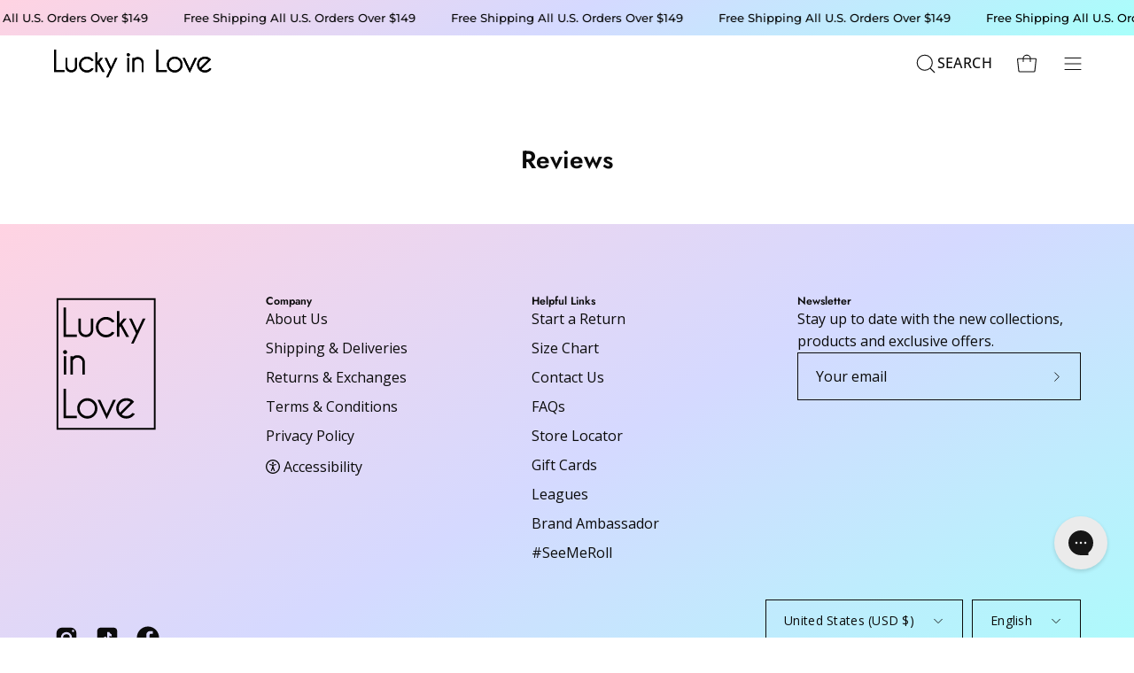

--- FILE ---
content_type: text/html; charset=utf-8
request_url: https://shopluckyinlove.com/pages/reviews
body_size: 51375
content:
<!doctype html>
<html class="no-js no-touch" lang="en">
  <head>
<script src="https://sapi.negate.io/script/qIADxo47HtN49gOZp4uV0w==?shop=lucky-in-love-store.myshopify.com"></script>
<!-- Google Tag Manager -->
<script>(function(w,d,s,l,i){w[l]=w[l]||[];w[l].push({'gtm.start':
new Date().getTime(),event:'gtm.js'});var f=d.getElementsByTagName(s)[0],
j=d.createElement(s),dl=l!='dataLayer'?'&l='+l:'';j.async=true;j.src=
'https://www.googletagmanager.com/gtm.js?id='+i+dl;f.parentNode.insertBefore(j,f);
})(window,document,'script','dataLayer','GTM-TC6XV3D');</script>
<!-- End Google Tag Manager -->
    <!-- Google Tag Manager -->
    <script>
      (function(w,d,s,l,i){w[l]=w[l]||[];w[l].push({'gtm.start':new Date().getTime(),event:'gtm.js'});var f=d.getElementsByTagName(s)[0],j=d.createElement(s),dl=l!='dataLayer'?'&l='+l:'';j.async=true;j.src='https://www.googletagmanager.com/gtm.js?id='+i+dl;f.parentNode.insertBefore(j,f);})(window,document,'script','dataLayer','GTM-WBM2Z9G');
    </script>
    <!-- End Google Tag Manager -->
    

    <meta name="p:domain_verify" content="15f869c9efe5641bfd67f8567cde0716">
    <meta name="msvalidate.01" content="5016F27B55AD5CD20A43AAA4130BDD36">
    <!-- Google Tag Manager -->
    <!--
      <script>
        (function(w,d,s,l,i){w[l]=w[l]||[];w[l].push({'gtm.start':
        new Date().getTime(),event:'gtm.js'});var f=d.getElementsByTagName(s)[0],
        j=d.createElement(s),dl=l!='dataLayer'?'&l='+l:'';j.async=true;j.src=
        'https://www.googletagmanager.com/gtm.js?id='+i+dl;f.parentNode.insertBefore(j,f);
        })(window,document,'script','dataLayer','GTM-TC6XV3D');
      </script>
    -->
    <!-- End Google Tag Manager -->

    <!-- Hotjar Tracking Code for https://shopluckyinlove.com/ -->
    <script>
      (function(h,o,t,j,a,r){
      h.hj=h.hj||function(){(h.hj.q=h.hj.q||[]).push(arguments)};
      h._hjSettings={hjid:3877810,hjsv:6};
      a=o.getElementsByTagName('head')[0];
      r=o.createElement('script');r.async=1;
      r.src=t+h._hjSettings.hjid+j+h._hjSettings.hjsv;
      a.appendChild(r);
      })(window,document,'https://static.hotjar.com/c/hotjar-','.js?sv=');
    </script>

    <meta charset="utf-8">
    <meta http-equiv="X-UA-Compatible" content="IE=edge">
    <meta name="viewport" content="width=device-width, height=device-height, initial-scale=1.0, minimum-scale=1.0">
    <link rel="canonical" href="https://shopluckyinlove.com/pages/reviews">
    <link rel="preconnect" href="https://cdn.shopify.com" crossorigin>
    <link rel="preconnect" href="https://fonts.shopify.com" crossorigin>
    <link rel="preconnect" href="https://monorail-edge.shopifysvc.com" crossorigin>

    <link href="//shopluckyinlove.com/cdn/shop/t/58/assets/theme.css?v=61843631624041006571759926203" as="style" rel="preload">
    <link href="//shopluckyinlove.com/cdn/shop/t/58/assets/custom.css?v=30532379365280828041736942494" as="style" rel="preload">
    <link href="//shopluckyinlove.com/cdn/shop/t/58/assets/vendor.js?v=102768657314428901861732048206" as="script" rel="preload">
    <link href="//shopluckyinlove.com/cdn/shop/t/58/assets/theme.js?v=4834591292931015711745351660" as="script" rel="preload">
<link rel="preload" as="image" href="//shopluckyinlove.com/cdn/shop/t/58/assets/loading.svg?v=91665432863842511931704905991"><link
          rel="preload"
          as="image"
          href="//shopluckyinlove.com/cdn/shop/files/NEW_LOGO_LUCKY_IN_LOVE-Black_150x195.svg?v=1704389262"
          data-preload="150x195"
        ><style data-shopify>:root { --loader-image-size: 150px; }html:not(.is-loading) .loading-overlay { opacity: 0; visibility: hidden; pointer-events: none; }
        .loading-overlay { position: fixed; top: 0; left: 0; z-index: 99999; width: 100vw; height: 100vh; display: flex; align-items: center; justify-content: center; background: var(--bg); transition: opacity 0.3s ease-out, visibility 0s linear 0.3s; }
        .loading-overlay .loader__image--fallback { width: 320px; height: 100%; background: var(--loader-image) no-repeat center center/contain; }
        .loader__image__holder { position: absolute; top: 0; left: 0; width: 100%; height: 100%; font-size: 0; display: flex; align-items: center; justify-content: center; animation: pulse-loading 2s infinite ease-in-out; }
        .loader__image { max-width: 150px; height: auto; object-fit: contain; }</style><script
        async
        src="https://static.klaviyo.com/onsite/js/klaviyo.js?company_id=WhA6HK"
        type="text/javascript"
      ></script>
      <script>
        const loadingAppearance = "always";
        const loaded = sessionStorage.getItem('loaded');

        if (loadingAppearance === 'once') {
          if (loaded === null) {
            sessionStorage.setItem('loaded', true);
            document.documentElement.classList.add('is-loading');
          }
        } else {
          document.documentElement.classList.add('is-loading');
        }
      </script><link rel="shortcut icon" href="//shopluckyinlove.com/cdn/shop/files/NEW_LOGO_LUCKY_IN_LOVE-Black_32x32.svg?v=1704389262" type="image/png">
    <title>
      Reviews
      
      
       &ndash; Lucky in Love
    </title><meta name="description" content="Check out womens tennis clothing options at Lucky in Love. We offer a variety of golf apparel for women. Shop our selection today!"><link rel="preload" as="font" href="//shopluckyinlove.com/cdn/fonts/open_sans/opensans_n4.c32e4d4eca5273f6d4ee95ddf54b5bbb75fc9b61.woff2" type="font/woff2" crossorigin><link rel="preload" as="font" href="//shopluckyinlove.com/cdn/fonts/jost/jost_n6.ec1178db7a7515114a2d84e3dd680832b7af8b99.woff2" type="font/woff2" crossorigin>

<meta property="og:site_name" content="Lucky in Love">
<meta property="og:url" content="https://shopluckyinlove.com/pages/reviews">
<meta property="og:title" content="Reviews">
<meta property="og:type" content="website">
<meta property="og:description" content="Check out womens tennis clothing options at Lucky in Love. We offer a variety of golf apparel for women. Shop our selection today!"><meta name="twitter:card" content="summary_large_image">
<meta name="twitter:title" content="Reviews">
<meta name="twitter:description" content="Check out womens tennis clothing options at Lucky in Love. We offer a variety of golf apparel for women. Shop our selection today!"><style data-shopify>@font-face {
  font-family: Jost;
  font-weight: 600;
  font-style: normal;
  font-display: swap;
  src: url("//shopluckyinlove.com/cdn/fonts/jost/jost_n6.ec1178db7a7515114a2d84e3dd680832b7af8b99.woff2") format("woff2"),
       url("//shopluckyinlove.com/cdn/fonts/jost/jost_n6.b1178bb6bdd3979fef38e103a3816f6980aeaff9.woff") format("woff");
}

@font-face {
  font-family: "Open Sans";
  font-weight: 400;
  font-style: normal;
  font-display: swap;
  src: url("//shopluckyinlove.com/cdn/fonts/open_sans/opensans_n4.c32e4d4eca5273f6d4ee95ddf54b5bbb75fc9b61.woff2") format("woff2"),
       url("//shopluckyinlove.com/cdn/fonts/open_sans/opensans_n4.5f3406f8d94162b37bfa232b486ac93ee892406d.woff") format("woff");
}

@font-face {
  font-family: Montserrat;
  font-weight: 500;
  font-style: normal;
  font-display: swap;
  src: url("//shopluckyinlove.com/cdn/fonts/montserrat/montserrat_n5.07ef3781d9c78c8b93c98419da7ad4fbeebb6635.woff2") format("woff2"),
       url("//shopluckyinlove.com/cdn/fonts/montserrat/montserrat_n5.adf9b4bd8b0e4f55a0b203cdd84512667e0d5e4d.woff") format("woff");
}



  @font-face {
  font-family: Jost;
  font-weight: 700;
  font-style: normal;
  font-display: swap;
  src: url("//shopluckyinlove.com/cdn/fonts/jost/jost_n7.921dc18c13fa0b0c94c5e2517ffe06139c3615a3.woff2") format("woff2"),
       url("//shopluckyinlove.com/cdn/fonts/jost/jost_n7.cbfc16c98c1e195f46c536e775e4e959c5f2f22b.woff") format("woff");
}




  @font-face {
  font-family: Jost;
  font-weight: 400;
  font-style: normal;
  font-display: swap;
  src: url("//shopluckyinlove.com/cdn/fonts/jost/jost_n4.d47a1b6347ce4a4c9f437608011273009d91f2b7.woff2") format("woff2"),
       url("//shopluckyinlove.com/cdn/fonts/jost/jost_n4.791c46290e672b3f85c3d1c651ef2efa3819eadd.woff") format("woff");
}




  @font-face {
  font-family: Jost;
  font-weight: 900;
  font-style: normal;
  font-display: swap;
  src: url("//shopluckyinlove.com/cdn/fonts/jost/jost_n9.cd269fa9adcae864ab1df15826ceb2fd310a3d4a.woff2") format("woff2"),
       url("//shopluckyinlove.com/cdn/fonts/jost/jost_n9.fd15e8012129a3f22bd292bf1f8b87a15f894bd5.woff") format("woff");
}




  @font-face {
  font-family: "Open Sans";
  font-weight: 300;
  font-style: normal;
  font-display: swap;
  src: url("//shopluckyinlove.com/cdn/fonts/open_sans/opensans_n3.b10466eda05a6b2d1ef0f6ba490dcecf7588dd78.woff2") format("woff2"),
       url("//shopluckyinlove.com/cdn/fonts/open_sans/opensans_n3.056c4b5dddadba7018747bd50fdaa80430e21710.woff") format("woff");
}




  @font-face {
  font-family: "Open Sans";
  font-weight: 500;
  font-style: normal;
  font-display: swap;
  src: url("//shopluckyinlove.com/cdn/fonts/open_sans/opensans_n5.500dcf21ddee5bc5855ad3a20394d3bc363c217c.woff2") format("woff2"),
       url("//shopluckyinlove.com/cdn/fonts/open_sans/opensans_n5.af1a06d824dccfb4d400ba874ef19176651ec834.woff") format("woff");
}




  @font-face {
  font-family: "Open Sans";
  font-weight: 400;
  font-style: italic;
  font-display: swap;
  src: url("//shopluckyinlove.com/cdn/fonts/open_sans/opensans_i4.6f1d45f7a46916cc95c694aab32ecbf7509cbf33.woff2") format("woff2"),
       url("//shopluckyinlove.com/cdn/fonts/open_sans/opensans_i4.4efaa52d5a57aa9a57c1556cc2b7465d18839daa.woff") format("woff");
}




  @font-face {
  font-family: "Open Sans";
  font-weight: 700;
  font-style: italic;
  font-display: swap;
  src: url("//shopluckyinlove.com/cdn/fonts/open_sans/opensans_i7.916ced2e2ce15f7fcd95d196601a15e7b89ee9a4.woff2") format("woff2"),
       url("//shopluckyinlove.com/cdn/fonts/open_sans/opensans_i7.99a9cff8c86ea65461de497ade3d515a98f8b32a.woff") format("woff");
}




  @font-face {
  font-family: Montserrat;
  font-weight: 600;
  font-style: normal;
  font-display: swap;
  src: url("//shopluckyinlove.com/cdn/fonts/montserrat/montserrat_n6.1326b3e84230700ef15b3a29fb520639977513e0.woff2") format("woff2"),
       url("//shopluckyinlove.com/cdn/fonts/montserrat/montserrat_n6.652f051080eb14192330daceed8cd53dfdc5ead9.woff") format("woff");
}


:root {--COLOR-PRIMARY-OPPOSITE: #ffffff;
  --COLOR-PRIMARY-OPPOSITE-ALPHA-20: rgba(255, 255, 255, 0.2);
  --COLOR-PRIMARY-LIGHTEN-DARKEN-ALPHA-20: rgba(37, 37, 37, 0.2);
  --COLOR-PRIMARY-LIGHTEN-DARKEN-ALPHA-30: rgba(37, 37, 37, 0.3);

  --PRIMARY-BUTTONS-COLOR-BG: #0b0b0b;
  --PRIMARY-BUTTONS-COLOR-TEXT: #ffffff;
  --PRIMARY-BUTTONS-COLOR-BORDER: #0b0b0b;

  --PRIMARY-BUTTONS-COLOR-LIGHTEN-DARKEN: #252525;

  --PRIMARY-BUTTONS-COLOR-ALPHA-05: rgba(11, 11, 11, 0.05);
  --PRIMARY-BUTTONS-COLOR-ALPHA-10: rgba(11, 11, 11, 0.1);
  --PRIMARY-BUTTONS-COLOR-ALPHA-50: rgba(11, 11, 11, 0.5);--COLOR-SECONDARY-OPPOSITE: #000000;
  --COLOR-SECONDARY-OPPOSITE-ALPHA-20: rgba(0, 0, 0, 0.2);
  --COLOR-SECONDARY-LIGHTEN-DARKEN-ALPHA-20: rgba(219, 219, 219, 0.2);
  --COLOR-SECONDARY-LIGHTEN-DARKEN-ALPHA-30: rgba(219, 219, 219, 0.3);

  --SECONDARY-BUTTONS-COLOR-BG: #f4f4f4;
  --SECONDARY-BUTTONS-COLOR-TEXT: #000000;
  --SECONDARY-BUTTONS-COLOR-BORDER: #f4f4f4;

  --SECONDARY-BUTTONS-COLOR-ALPHA-05: rgba(244, 244, 244, 0.05);
  --SECONDARY-BUTTONS-COLOR-ALPHA-10: rgba(244, 244, 244, 0.1);
  --SECONDARY-BUTTONS-COLOR-ALPHA-50: rgba(244, 244, 244, 0.5);--OUTLINE-BUTTONS-PRIMARY-BG: transparent;
  --OUTLINE-BUTTONS-PRIMARY-TEXT: #0b0b0b;
  --OUTLINE-BUTTONS-PRIMARY-BORDER: #0b0b0b;
  --OUTLINE-BUTTONS-PRIMARY-BG-HOVER: rgba(37, 37, 37, 0.2);

  --OUTLINE-BUTTONS-SECONDARY-BG: transparent;
  --OUTLINE-BUTTONS-SECONDARY-TEXT: #f4f4f4;
  --OUTLINE-BUTTONS-SECONDARY-BORDER: #f4f4f4;
  --OUTLINE-BUTTONS-SECONDARY-BG-HOVER: rgba(219, 219, 219, 0.2);

  --OUTLINE-BUTTONS-WHITE-BG: transparent;
  --OUTLINE-BUTTONS-WHITE-TEXT: #ffffff;
  --OUTLINE-BUTTONS-WHITE-BORDER: #ffffff;

  --OUTLINE-BUTTONS-BLACK-BG: transparent;
  --OUTLINE-BUTTONS-BLACK-TEXT: #000000;
  --OUTLINE-BUTTONS-BLACK-BORDER: #000000;--OUTLINE-SOLID-BUTTONS-PRIMARY-BG: #0b0b0b;
  --OUTLINE-SOLID-BUTTONS-PRIMARY-TEXT: #ffffff;
  --OUTLINE-SOLID-BUTTONS-PRIMARY-BORDER: #ffffff;
  --OUTLINE-SOLID-BUTTONS-PRIMARY-BG-HOVER: rgba(255, 255, 255, 0.2);

  --OUTLINE-SOLID-BUTTONS-SECONDARY-BG: #f4f4f4;
  --OUTLINE-SOLID-BUTTONS-SECONDARY-TEXT: #000000;
  --OUTLINE-SOLID-BUTTONS-SECONDARY-BORDER: #000000;
  --OUTLINE-SOLID-BUTTONS-SECONDARY-BG-HOVER: rgba(0, 0, 0, 0.2);

  --OUTLINE-SOLID-BUTTONS-WHITE-BG: #ffffff;
  --OUTLINE-SOLID-BUTTONS-WHITE-TEXT: #000000;
  --OUTLINE-SOLID-BUTTONS-WHITE-BORDER: #000000;

  --OUTLINE-SOLID-BUTTONS-BLACK-BG: #000000;
  --OUTLINE-SOLID-BUTTONS-BLACK-TEXT: #ffffff;
  --OUTLINE-SOLID-BUTTONS-BLACK-BORDER: #ffffff;--COLOR-HEADING: #0b0b0b;
  --COLOR-TEXT: #0b0b0b;
  --COLOR-TEXT-DARKEN: #000000;
  --COLOR-TEXT-LIGHTEN: #3e3e3e;
  --COLOR-TEXT-ALPHA-5: rgba(11, 11, 11, 0.05);
  --COLOR-TEXT-ALPHA-8: rgba(11, 11, 11, 0.08);
  --COLOR-TEXT-ALPHA-10: rgba(11, 11, 11, 0.1);
  --COLOR-TEXT-ALPHA-15: rgba(11, 11, 11, 0.15);
  --COLOR-TEXT-ALPHA-20: rgba(11, 11, 11, 0.2);
  --COLOR-TEXT-ALPHA-25: rgba(11, 11, 11, 0.25);
  --COLOR-TEXT-ALPHA-50: rgba(11, 11, 11, 0.5);
  --COLOR-TEXT-ALPHA-60: rgba(11, 11, 11, 0.6);
  --COLOR-TEXT-ALPHA-85: rgba(11, 11, 11, 0.85);

  --COLOR-BG: #ffffff;
  --COLOR-BG-ALPHA-25: rgba(255, 255, 255, 0.25);
  --COLOR-BG-ALPHA-35: rgba(255, 255, 255, 0.35);
  --COLOR-BG-ALPHA-60: rgba(255, 255, 255, 0.6);
  --COLOR-BG-ALPHA-65: rgba(255, 255, 255, 0.65);
  --COLOR-BG-ALPHA-85: rgba(255, 255, 255, 0.85);
  --COLOR-BG-OVERLAY: rgba(255, 255, 255, 0.75);
  --COLOR-BG-DARKEN: #e6e6e6;
  --COLOR-BG-LIGHTEN-DARKEN: #e6e6e6;
  --COLOR-BG-LIGHTEN-DARKEN-2: #cdcdcd;
  --COLOR-BG-LIGHTEN-DARKEN-3: #b3b3b3;
  --COLOR-BG-LIGHTEN-DARKEN-4: #9a9a9a;
  --COLOR-BG-LIGHTEN-DARKEN-CONTRAST: #b3b3b3;
  --COLOR-BG-LIGHTEN-DARKEN-CONTRAST-2: #999999;
  --COLOR-BG-LIGHTEN-DARKEN-CONTRAST-3: #808080;
  --COLOR-BG-LIGHTEN-DARKEN-CONTRAST-4: #666666;

  --COLOR-BG-SECONDARY: #f4f4f4;
  --COLOR-BG-SECONDARY-LIGHTEN-DARKEN: #dbdbdb;
  --COLOR-BG-SECONDARY-LIGHTEN-DARKEN-50: rgba(219, 219, 219, 0.5);
  --COLOR-BG-SECONDARY-LIGHTEN-DARKEN-CONTRAST: #757575;

  --COLOR-INPUT-BG: #ffffff;

  --COLOR-ACCENT: #d43585;
  --COLOR-ACCENT-TEXT: #fff;

  --COLOR-BORDER: #cccccc;
  --COLOR-BORDER-ALPHA-15: rgba(204, 204, 204, 0.15);
  --COLOR-BORDER-ALPHA-30: rgba(204, 204, 204, 0.3);
  --COLOR-BORDER-ALPHA-50: rgba(204, 204, 204, 0.5);
  --COLOR-BORDER-ALPHA-65: rgba(204, 204, 204, 0.65);
  --COLOR-BORDER-LIGHTEN-DARKEN: #808080;
  --COLOR-BORDER-HAIRLINE: #f7f7f7;

  --COLOR-SALE-BG: #d43585;
  --COLOR-SALE-TEXT: #ffffff;
  --COLOR-CUSTOM-BG: #d43585;
  --COLOR-CUSTOM-TEXT: #ffffff;
  --COLOR-SOLD-BG: #d3d3d3;
  --COLOR-SOLD-TEXT: #0b0b0b;
  --COLOR-SAVING-BG: #d43585;
  --COLOR-SAVING-TEXT: #ffffff;

  --COLOR-WHITE-BLACK: fff;
  --COLOR-BLACK-WHITE: #000;--COLOR-DISABLED-GREY: rgba(11, 11, 11, 0.05);
  --COLOR-DISABLED-GREY-DARKEN: rgba(11, 11, 11, 0.45);
  --COLOR-ERROR: #D02E2E;
  --COLOR-ERROR-BG: #f3cbcb;
  --COLOR-SUCCESS: #56AD6A;
  --COLOR-SUCCESS-BG: #ECFEF0;
  --COLOR-WARN: #ECBD5E;
  --COLOR-TRANSPARENT: rgba(255, 255, 255, 0);

  --COLOR-WHITE: #ffffff;
  --COLOR-WHITE-DARKEN: #f2f2f2;
  --COLOR-WHITE-ALPHA-10: rgba(255, 255, 255, 0.1);
  --COLOR-WHITE-ALPHA-20: rgba(255, 255, 255, 0.2);
  --COLOR-WHITE-ALPHA-25: rgba(255, 255, 255, 0.25);
  --COLOR-WHITE-ALPHA-50: rgba(255, 255, 255, 0.5);
  --COLOR-WHITE-ALPHA-60: rgba(255, 255, 255, 0.6);
  --COLOR-BLACK: #000000;
  --COLOR-BLACK-LIGHTEN: #1a1a1a;
  --COLOR-BLACK-ALPHA-10: rgba(0, 0, 0, 0.1);
  --COLOR-BLACK-ALPHA-20: rgba(0, 0, 0, 0.2);
  --COLOR-BLACK-ALPHA-25: rgba(0, 0, 0, 0.25);
  --COLOR-BLACK-ALPHA-50: rgba(0, 0, 0, 0.5);
  --COLOR-BLACK-ALPHA-60: rgba(0, 0, 0, 0.6);--FONT-STACK-BODY: "Open Sans", sans-serif;
  --FONT-STYLE-BODY: normal;
  --FONT-STYLE-BODY-ITALIC: italic;
  --FONT-ADJUST-BODY: 1.0;

  --FONT-WEIGHT-BODY: 400;
  --FONT-WEIGHT-BODY-LIGHT: 300;
  --FONT-WEIGHT-BODY-MEDIUM: 700;
  --FONT-WEIGHT-BODY-BOLD: 500;

  --FONT-STACK-HEADING: Jost;
  --FONT-STYLE-HEADING: normal;
  --FONT-STYLE-HEADING-ITALIC: italic;
  --FONT-ADJUST-HEADING: 0.7;

  --FONT-WEIGHT-HEADING: 600;
  --FONT-WEIGHT-HEADING-LIGHT: 400;
  --FONT-WEIGHT-HEADING-MEDIUM: 900;
  --FONT-WEIGHT-HEADING-BOLD: 700;

  --FONT-STACK-NAV: "Open Sans", sans-serif;
  --FONT-STYLE-NAV: normal;
  --FONT-STYLE-NAV-ITALIC: italic;
  --FONT-ADJUST-NAV: 1.0;
  --FONT-ADJUST-NAV-TOP-LEVEL: 0.8;

  --FONT-WEIGHT-NAV: 400;
  --FONT-WEIGHT-NAV-LIGHT: 300;
  --FONT-WEIGHT-NAV-MEDIUM: 700;
  --FONT-WEIGHT-NAV-BOLD: 500;

  --FONT-ADJUST-PRODUCT-GRID: 1.1;

  --FONT-STACK-BUTTON: Jost, sans-serif;
  --FONT-STYLE-BUTTON: normal;
  --FONT-STYLE-BUTTON-ITALIC: italic;
  --FONT-ADJUST-BUTTON: 0.8;

  --FONT-WEIGHT-BUTTON: 600;
  --FONT-WEIGHT-BUTTON-MEDIUM: 900;
  --FONT-WEIGHT-BUTTON-BOLD: 700;

  --FONT-STACK-SUBHEADING: Montserrat, sans-serif;
  --FONT-STYLE-SUBHEADING: normal;
  --FONT-ADJUST-SUBHEADING: 1.0;

  --FONT-WEIGHT-SUBHEADING: 500;
  --FONT-WEIGHT-SUBHEADING-BOLD: 600;

  --LETTER-SPACING-NAV: 0.025em;
  --LETTER-SPACING-SUBHEADING: 0.1em;
  --LETTER-SPACING-BUTTON: 0.15em;

  --BUTTON-TEXT-CAPS: uppercase;
  --SUBHEADING-TEXT-CAPS: none;--FONT-SIZE-INPUT: 1.0rem;--RADIUS: 0px;
  --RADIUS-SMALL: 0px;
  --RADIUS-TINY: 0px;
  --RADIUS-BADGE: 0px;
  --RADIUS-CHECKBOX: 0px;
  --RADIUS-TEXTAREA: 0px;--PRODUCT-MEDIA-PADDING-TOP: 140.0%;--BORDER-WIDTH: 1px;--STROKE-WIDTH: 12px;--SITE-WIDTH: 1440px;
  --SITE-WIDTH-NARROW: 840px;--COLOR-UPSELLS-BG: #ffffff;
  --COLOR-UPSELLS-TEXT: #0B0B0B;
  --COLOR-UPSELLS-TEXT-LIGHTEN: #3e3e3e;
  --COLOR-UPSELLS-DISABLED-GREY-DARKEN: rgba(11, 11, 11, 0.45);
  --UPSELLS-HEIGHT: 160px;
  --UPSELLS-IMAGE-WIDTH: 30%;--ICON-ARROW-RIGHT: url( "//shopluckyinlove.com/cdn/shop/t/58/assets/icon-chevron-right.svg?v=115618353204357621731704905991" );--loading-svg: url( "//shopluckyinlove.com/cdn/shop/t/58/assets/loading.svg?v=91665432863842511931704905991" );
  --icon-check: url( "//shopluckyinlove.com/cdn/shop/t/58/assets/icon-check.svg?v=175316081881880408121704905992" );
  --icon-check-swatch: url( "//shopluckyinlove.com/cdn/shop/t/58/assets/icon-check-swatch.svg?v=131897745589030387781704905991" );
  --icon-zoom-in: url( "//shopluckyinlove.com/cdn/shop/t/58/assets/icon-zoom-in.svg?v=157433013461716915331704905995" );
  --icon-zoom-out: url( "//shopluckyinlove.com/cdn/shop/t/58/assets/icon-zoom-out.svg?v=164909107869959372931704905992" );--collection-sticky-bar-height: 0px;
  --collection-image-padding-top: 60%;

  --drawer-width: 400px;
  --drawer-transition: transform 0.4s cubic-bezier(0.46, 0.01, 0.32, 1);
  --modal-width: 750px;--gutter: 60px;
  --gutter-mobile: 20px;
  --grid-gutter: 20px;
  --grid-gutter-mobile: 35px;--inner: 20px;
  --inner-tablet: 18px;
  --inner-mobile: 16px;--grid: repeat(4, minmax(0, 1fr));
  --grid-tablet: repeat(3, minmax(0, 1fr));
  --grid-mobile: repeat(2, minmax(0, 1fr));
  --megamenu-grid: repeat(4, minmax(0, 1fr));
  --grid-row: 1 / span 4;--scrollbar-width: 0px;--overlay: #000;
  --overlay-opacity: 1;--swatch-width: 38px;
  --swatch-height: 20px;
  --swatch-size: 32px;
  --swatch-size-mobile: 30px;

  
  --move-offset: 20px;

  
  --autoplay-speed: 2200ms;

  
--filter-bg: .97;
  
    --product-filter-bg: 1.0;}</style><link href="//shopluckyinlove.com/cdn/shop/t/58/assets/theme.css?v=61843631624041006571759926203" rel="stylesheet" type="text/css" media="all" /><link href="//shopluckyinlove.com/cdn/shop/t/58/assets/custom.css?v=30532379365280828041736942494" rel="stylesheet" type="text/css" media="all" /><script type="text/javascript">
      var a;
      var rc = new RegExp('_bn_d=([^;]+)');
      var rq = new RegExp('_bn_d=([^&#]*)', 'i');
      var aq = rq.exec(window.location.href);
      if (aq != null) a=aq;
      else var ac = rc.exec(document.cookie);
      if (ac != null) a=ac;
      if (a != null) {
      var _bn_d = a[1];
      (function() {
        var pl = document.createElement('script'); pl.type = 'text/javascript'; pl.async = true;
        pl.src = ('https:' == document.location.protocol ? 'app' : 'app') + '.postaladmin.com/plDataEmbed.js';
        var s = document.getElementsByTagName('script')[0]; s.parentNode.insertBefore(pl, s);
        })();
      }
    </script>

    <script
      type="text/javascript"
    >
    if (window.MSInputMethodContext && document.documentMode) {
      var scripts = document.getElementsByTagName('script')[0];
      var polyfill = document.createElement("script");
      polyfill.defer = true;
      polyfill.src = "//shopluckyinlove.com/cdn/shop/t/58/assets/ie11.js?v=164037955086922138091704905996";

      scripts.parentNode.insertBefore(polyfill, scripts);

      document.documentElement.classList.add('ie11');
    } else {
      document.documentElement.className = document.documentElement.className.replace('no-js', 'js');
    }

    let root = '/';
    if (root[root.length - 1] !== '/') {
      root = `${root}/`;
    }

    window.theme = {
      routes: {
        root: root,
        cart_url: "\/cart",
        cart_add_url: "\/cart\/add",
        cart_change_url: "\/cart\/change",
        shop_url: "https:\/\/shopluckyinlove.com",
        searchUrl: '/search',
        predictiveSearchUrl: '/search/suggest',
        product_recommendations_url: "\/recommendations\/products"
      },
      assets: {
        photoswipe: '//shopluckyinlove.com/cdn/shop/t/58/assets/photoswipe.js?v=162613001030112971491704905995',
        smoothscroll: '//shopluckyinlove.com/cdn/shop/t/58/assets/smoothscroll.js?v=37906625415260927261704905995',
        no_image: "//shopluckyinlove.com/cdn/shop/files/NEW_LOGO_LUCKY_IN_LOVE-Black_1024x.svg?v=1704389262",
        swatches: '//shopluckyinlove.com/cdn/shop/t/58/assets/swatches.json?v=35286471820294511761744132413',
        base: "//shopluckyinlove.com/cdn/shop/t/58/assets/"
      },
      strings: {
        add_to_cart: "Add to Cart",
        cart_acceptance_error: "You must accept our terms and conditions.",
        cart_empty: "Your cart is currently empty.",
        cart_price: "Price",
        cart_quantity: "Quantity",
        cart_items_one: "{{ count }} item",
        cart_items_many: "{{ count }} items",
        cart_title: "Cart",
        cart_total: "Total",
        continue_shopping: "Continue Shopping",
        free: "Free",
        limit_error: "Sorry, looks like we don\u0026#39;t have enough of this product.",
        preorder: "Pre-Order",
        remove: "Remove",
        sale_badge_text: "Sale",
        saving_badge: "Save {{ discount }}",
        saving_up_to_badge: "Save up to {{ discount }}",
        sold_out: "Sold Out",
        subscription: "Subscription",
        unavailable: "Unavailable",
        unit_price_label: "Unit price",
        unit_price_separator: "per",
        zero_qty_error: "Quantity must be greater than 0.",
        delete_confirm: "Are you sure you wish to delete this address?",
        newsletter_product_availability: "Notify Me When It’s Available"
      },
      icons: {
        plus: '<svg aria-hidden="true" focusable="false" role="presentation" class="icon icon-toggle-plus" viewBox="0 0 192 192"><path d="M30 96h132M96 30v132" stroke="currentColor" stroke-linecap="round" stroke-linejoin="round"/></svg>',
        minus: '<svg aria-hidden="true" focusable="false" role="presentation" class="icon icon-toggle-minus" viewBox="0 0 192 192"><path d="M30 96h132" stroke="currentColor" stroke-linecap="round" stroke-linejoin="round"/></svg>',
        close: '<svg aria-hidden="true" focusable="false" role="presentation" class="icon icon-close" viewBox="0 0 192 192"><path d="M150 42 42 150M150 150 42 42" stroke="currentColor" stroke-linecap="round" stroke-linejoin="round"/></svg>'
      },
      settings: {
        animations: true,
        cartType: "drawer",
        enableAcceptTerms: false,
        enableInfinityScroll: true,
        enablePaymentButton: false,
        gridImageSize: "cover",
        gridImageAspectRatio: 1.4,
        mobileMenuBehaviour: "link",
        productGridHover: "image",
        savingBadgeType: "percentage",
        showSaleBadge: true,
        showSoldBadge: true,
        showSavingBadge: true,
        quickBuy: "quick_buy",
        suggestArticles: false,
        suggestCollections: true,
        suggestProducts: true,
        suggestPages: false,
        suggestionsResultsLimit: 5,
        currency_code_enable: true,
        hideInventoryCount: true,
        enableColorSwatchesCollection: true,
      },
      sizes: {
        mobile: 480,
        small: 768,
        large: 1024,
        widescreen: 1440
      },
      moneyFormat: "${{amount}}",
      moneyWithCurrencyFormat: "${{amount}} USD",
      subtotal: 0,
      info: {
        name: 'Palo Alto'
      },
      version: '5.4.1'
    };
    window.PaloAlto = window.PaloAlto || {};
    window.slate = window.slate || {};
    window.isHeaderTransparent = false;
    window.stickyHeaderHeight = 60;
    window.lastWindowWidth = window.innerWidth || document.documentElement.clientWidth;
    </script><script src="//shopluckyinlove.com/cdn/shop/t/58/assets/vendor.js?v=102768657314428901861732048206" defer="defer"></script>
    <script src="//shopluckyinlove.com/cdn/shop/t/58/assets/theme.js?v=4834591292931015711745351660" defer="defer"></script><script>window.performance && window.performance.mark && window.performance.mark('shopify.content_for_header.start');</script><meta id="shopify-digital-wallet" name="shopify-digital-wallet" content="/25288630/digital_wallets/dialog">
<meta name="shopify-checkout-api-token" content="9ac28f7e2e191ed2a65b39ae900d2501">
<meta id="in-context-paypal-metadata" data-shop-id="25288630" data-venmo-supported="false" data-environment="production" data-locale="en_US" data-paypal-v4="true" data-currency="USD">
<link rel="alternate" hreflang="x-default" href="https://shopluckyinlove.com/pages/reviews">
<link rel="alternate" hreflang="en-US" href="https://shopluckyinlove.com/pages/reviews">
<link rel="alternate" hreflang="es-US" href="https://shopluckyinlove.com/es/pages/reviews">
<link rel="alternate" hreflang="fr-US" href="https://shopluckyinlove.com/fr/pages/reviews">
<script async="async" src="/checkouts/internal/preloads.js?locale=en-US"></script>
<link rel="preconnect" href="https://shop.app" crossorigin="anonymous">
<script async="async" src="https://shop.app/checkouts/internal/preloads.js?locale=en-US&shop_id=25288630" crossorigin="anonymous"></script>
<script id="apple-pay-shop-capabilities" type="application/json">{"shopId":25288630,"countryCode":"US","currencyCode":"USD","merchantCapabilities":["supports3DS"],"merchantId":"gid:\/\/shopify\/Shop\/25288630","merchantName":"Lucky in Love","requiredBillingContactFields":["postalAddress","email"],"requiredShippingContactFields":["postalAddress","email"],"shippingType":"shipping","supportedNetworks":["visa","masterCard","amex","discover","elo","jcb"],"total":{"type":"pending","label":"Lucky in Love","amount":"1.00"},"shopifyPaymentsEnabled":true,"supportsSubscriptions":true}</script>
<script id="shopify-features" type="application/json">{"accessToken":"9ac28f7e2e191ed2a65b39ae900d2501","betas":["rich-media-storefront-analytics"],"domain":"shopluckyinlove.com","predictiveSearch":true,"shopId":25288630,"locale":"en"}</script>
<script>var Shopify = Shopify || {};
Shopify.shop = "lucky-in-love-store.myshopify.com";
Shopify.locale = "en";
Shopify.currency = {"active":"USD","rate":"1.0"};
Shopify.country = "US";
Shopify.theme = {"name":"luckyinlove\/main","id":138980491502,"schema_name":"Palo Alto","schema_version":"5.4.1","theme_store_id":null,"role":"main"};
Shopify.theme.handle = "null";
Shopify.theme.style = {"id":null,"handle":null};
Shopify.cdnHost = "shopluckyinlove.com/cdn";
Shopify.routes = Shopify.routes || {};
Shopify.routes.root = "/";</script>
<script type="module">!function(o){(o.Shopify=o.Shopify||{}).modules=!0}(window);</script>
<script>!function(o){function n(){var o=[];function n(){o.push(Array.prototype.slice.apply(arguments))}return n.q=o,n}var t=o.Shopify=o.Shopify||{};t.loadFeatures=n(),t.autoloadFeatures=n()}(window);</script>
<script>
  window.ShopifyPay = window.ShopifyPay || {};
  window.ShopifyPay.apiHost = "shop.app\/pay";
  window.ShopifyPay.redirectState = null;
</script>
<script id="shop-js-analytics" type="application/json">{"pageType":"page"}</script>
<script defer="defer" async type="module" src="//shopluckyinlove.com/cdn/shopifycloud/shop-js/modules/v2/client.init-shop-cart-sync_BApSsMSl.en.esm.js"></script>
<script defer="defer" async type="module" src="//shopluckyinlove.com/cdn/shopifycloud/shop-js/modules/v2/chunk.common_CBoos6YZ.esm.js"></script>
<script type="module">
  await import("//shopluckyinlove.com/cdn/shopifycloud/shop-js/modules/v2/client.init-shop-cart-sync_BApSsMSl.en.esm.js");
await import("//shopluckyinlove.com/cdn/shopifycloud/shop-js/modules/v2/chunk.common_CBoos6YZ.esm.js");

  window.Shopify.SignInWithShop?.initShopCartSync?.({"fedCMEnabled":true,"windoidEnabled":true});

</script>
<script>
  window.Shopify = window.Shopify || {};
  if (!window.Shopify.featureAssets) window.Shopify.featureAssets = {};
  window.Shopify.featureAssets['shop-js'] = {"shop-cart-sync":["modules/v2/client.shop-cart-sync_DJczDl9f.en.esm.js","modules/v2/chunk.common_CBoos6YZ.esm.js"],"init-fed-cm":["modules/v2/client.init-fed-cm_BzwGC0Wi.en.esm.js","modules/v2/chunk.common_CBoos6YZ.esm.js"],"init-windoid":["modules/v2/client.init-windoid_BS26ThXS.en.esm.js","modules/v2/chunk.common_CBoos6YZ.esm.js"],"shop-cash-offers":["modules/v2/client.shop-cash-offers_DthCPNIO.en.esm.js","modules/v2/chunk.common_CBoos6YZ.esm.js","modules/v2/chunk.modal_Bu1hFZFC.esm.js"],"shop-button":["modules/v2/client.shop-button_D_JX508o.en.esm.js","modules/v2/chunk.common_CBoos6YZ.esm.js"],"init-shop-email-lookup-coordinator":["modules/v2/client.init-shop-email-lookup-coordinator_DFwWcvrS.en.esm.js","modules/v2/chunk.common_CBoos6YZ.esm.js"],"shop-toast-manager":["modules/v2/client.shop-toast-manager_tEhgP2F9.en.esm.js","modules/v2/chunk.common_CBoos6YZ.esm.js"],"shop-login-button":["modules/v2/client.shop-login-button_DwLgFT0K.en.esm.js","modules/v2/chunk.common_CBoos6YZ.esm.js","modules/v2/chunk.modal_Bu1hFZFC.esm.js"],"avatar":["modules/v2/client.avatar_BTnouDA3.en.esm.js"],"init-shop-cart-sync":["modules/v2/client.init-shop-cart-sync_BApSsMSl.en.esm.js","modules/v2/chunk.common_CBoos6YZ.esm.js"],"pay-button":["modules/v2/client.pay-button_BuNmcIr_.en.esm.js","modules/v2/chunk.common_CBoos6YZ.esm.js"],"init-shop-for-new-customer-accounts":["modules/v2/client.init-shop-for-new-customer-accounts_DrjXSI53.en.esm.js","modules/v2/client.shop-login-button_DwLgFT0K.en.esm.js","modules/v2/chunk.common_CBoos6YZ.esm.js","modules/v2/chunk.modal_Bu1hFZFC.esm.js"],"init-customer-accounts-sign-up":["modules/v2/client.init-customer-accounts-sign-up_TlVCiykN.en.esm.js","modules/v2/client.shop-login-button_DwLgFT0K.en.esm.js","modules/v2/chunk.common_CBoos6YZ.esm.js","modules/v2/chunk.modal_Bu1hFZFC.esm.js"],"shop-follow-button":["modules/v2/client.shop-follow-button_C5D3XtBb.en.esm.js","modules/v2/chunk.common_CBoos6YZ.esm.js","modules/v2/chunk.modal_Bu1hFZFC.esm.js"],"checkout-modal":["modules/v2/client.checkout-modal_8TC_1FUY.en.esm.js","modules/v2/chunk.common_CBoos6YZ.esm.js","modules/v2/chunk.modal_Bu1hFZFC.esm.js"],"init-customer-accounts":["modules/v2/client.init-customer-accounts_C0Oh2ljF.en.esm.js","modules/v2/client.shop-login-button_DwLgFT0K.en.esm.js","modules/v2/chunk.common_CBoos6YZ.esm.js","modules/v2/chunk.modal_Bu1hFZFC.esm.js"],"lead-capture":["modules/v2/client.lead-capture_Cq0gfm7I.en.esm.js","modules/v2/chunk.common_CBoos6YZ.esm.js","modules/v2/chunk.modal_Bu1hFZFC.esm.js"],"shop-login":["modules/v2/client.shop-login_BmtnoEUo.en.esm.js","modules/v2/chunk.common_CBoos6YZ.esm.js","modules/v2/chunk.modal_Bu1hFZFC.esm.js"],"payment-terms":["modules/v2/client.payment-terms_BHOWV7U_.en.esm.js","modules/v2/chunk.common_CBoos6YZ.esm.js","modules/v2/chunk.modal_Bu1hFZFC.esm.js"]};
</script>
<script>(function() {
  var isLoaded = false;
  function asyncLoad() {
    if (isLoaded) return;
    isLoaded = true;
    var urls = ["\/\/www.mlveda.com\/ShopifyLatestViewedProducts\/jquery.products.min.js?shop=lucky-in-love-store.myshopify.com","\/\/www.mlveda.com\/ShopifyLatestViewedProducts\/jquery.products.js?shop=lucky-in-love-store.myshopify.com","https:\/\/gdprcdn.b-cdn.net\/js\/gdpr_cookie_consent.min.js?shop=lucky-in-love-store.myshopify.com","https:\/\/cdn-bundler.nice-team.net\/app\/js\/bundler.js?shop=lucky-in-love-store.myshopify.com","https:\/\/assets.tapcart.com\/__tc-ck-loader\/index.js?appId=FjopVJ1AVy\u0026environment=production\u0026shop=lucky-in-love-store.myshopify.com"];
    for (var i = 0; i < urls.length; i++) {
      var s = document.createElement('script');
      s.type = 'text/javascript';
      s.async = true;
      s.src = urls[i];
      var x = document.getElementsByTagName('script')[0];
      x.parentNode.insertBefore(s, x);
    }
  };
  if(window.attachEvent) {
    window.attachEvent('onload', asyncLoad);
  } else {
    window.addEventListener('load', asyncLoad, false);
  }
})();</script>
<script id="__st">var __st={"a":25288630,"offset":-18000,"reqid":"39b02617-e0c6-4da4-b37f-a274690c18e0-1768874326","pageurl":"shopluckyinlove.com\/pages\/reviews","s":"pages-102730432750","u":"d3af0fe4e21c","p":"page","rtyp":"page","rid":102730432750};</script>
<script>window.ShopifyPaypalV4VisibilityTracking = true;</script>
<script id="captcha-bootstrap">!function(){'use strict';const t='contact',e='account',n='new_comment',o=[[t,t],['blogs',n],['comments',n],[t,'customer']],c=[[e,'customer_login'],[e,'guest_login'],[e,'recover_customer_password'],[e,'create_customer']],r=t=>t.map((([t,e])=>`form[action*='/${t}']:not([data-nocaptcha='true']) input[name='form_type'][value='${e}']`)).join(','),a=t=>()=>t?[...document.querySelectorAll(t)].map((t=>t.form)):[];function s(){const t=[...o],e=r(t);return a(e)}const i='password',u='form_key',d=['recaptcha-v3-token','g-recaptcha-response','h-captcha-response',i],f=()=>{try{return window.sessionStorage}catch{return}},m='__shopify_v',_=t=>t.elements[u];function p(t,e,n=!1){try{const o=window.sessionStorage,c=JSON.parse(o.getItem(e)),{data:r}=function(t){const{data:e,action:n}=t;return t[m]||n?{data:e,action:n}:{data:t,action:n}}(c);for(const[e,n]of Object.entries(r))t.elements[e]&&(t.elements[e].value=n);n&&o.removeItem(e)}catch(o){console.error('form repopulation failed',{error:o})}}const l='form_type',E='cptcha';function T(t){t.dataset[E]=!0}const w=window,h=w.document,L='Shopify',v='ce_forms',y='captcha';let A=!1;((t,e)=>{const n=(g='f06e6c50-85a8-45c8-87d0-21a2b65856fe',I='https://cdn.shopify.com/shopifycloud/storefront-forms-hcaptcha/ce_storefront_forms_captcha_hcaptcha.v1.5.2.iife.js',D={infoText:'Protected by hCaptcha',privacyText:'Privacy',termsText:'Terms'},(t,e,n)=>{const o=w[L][v],c=o.bindForm;if(c)return c(t,g,e,D).then(n);var r;o.q.push([[t,g,e,D],n]),r=I,A||(h.body.append(Object.assign(h.createElement('script'),{id:'captcha-provider',async:!0,src:r})),A=!0)});var g,I,D;w[L]=w[L]||{},w[L][v]=w[L][v]||{},w[L][v].q=[],w[L][y]=w[L][y]||{},w[L][y].protect=function(t,e){n(t,void 0,e),T(t)},Object.freeze(w[L][y]),function(t,e,n,w,h,L){const[v,y,A,g]=function(t,e,n){const i=e?o:[],u=t?c:[],d=[...i,...u],f=r(d),m=r(i),_=r(d.filter((([t,e])=>n.includes(e))));return[a(f),a(m),a(_),s()]}(w,h,L),I=t=>{const e=t.target;return e instanceof HTMLFormElement?e:e&&e.form},D=t=>v().includes(t);t.addEventListener('submit',(t=>{const e=I(t);if(!e)return;const n=D(e)&&!e.dataset.hcaptchaBound&&!e.dataset.recaptchaBound,o=_(e),c=g().includes(e)&&(!o||!o.value);(n||c)&&t.preventDefault(),c&&!n&&(function(t){try{if(!f())return;!function(t){const e=f();if(!e)return;const n=_(t);if(!n)return;const o=n.value;o&&e.removeItem(o)}(t);const e=Array.from(Array(32),(()=>Math.random().toString(36)[2])).join('');!function(t,e){_(t)||t.append(Object.assign(document.createElement('input'),{type:'hidden',name:u})),t.elements[u].value=e}(t,e),function(t,e){const n=f();if(!n)return;const o=[...t.querySelectorAll(`input[type='${i}']`)].map((({name:t})=>t)),c=[...d,...o],r={};for(const[a,s]of new FormData(t).entries())c.includes(a)||(r[a]=s);n.setItem(e,JSON.stringify({[m]:1,action:t.action,data:r}))}(t,e)}catch(e){console.error('failed to persist form',e)}}(e),e.submit())}));const S=(t,e)=>{t&&!t.dataset[E]&&(n(t,e.some((e=>e===t))),T(t))};for(const o of['focusin','change'])t.addEventListener(o,(t=>{const e=I(t);D(e)&&S(e,y())}));const B=e.get('form_key'),M=e.get(l),P=B&&M;t.addEventListener('DOMContentLoaded',(()=>{const t=y();if(P)for(const e of t)e.elements[l].value===M&&p(e,B);[...new Set([...A(),...v().filter((t=>'true'===t.dataset.shopifyCaptcha))])].forEach((e=>S(e,t)))}))}(h,new URLSearchParams(w.location.search),n,t,e,['guest_login'])})(!0,!0)}();</script>
<script integrity="sha256-4kQ18oKyAcykRKYeNunJcIwy7WH5gtpwJnB7kiuLZ1E=" data-source-attribution="shopify.loadfeatures" defer="defer" src="//shopluckyinlove.com/cdn/shopifycloud/storefront/assets/storefront/load_feature-a0a9edcb.js" crossorigin="anonymous"></script>
<script crossorigin="anonymous" defer="defer" src="//shopluckyinlove.com/cdn/shopifycloud/storefront/assets/shopify_pay/storefront-65b4c6d7.js?v=20250812"></script>
<script data-source-attribution="shopify.dynamic_checkout.dynamic.init">var Shopify=Shopify||{};Shopify.PaymentButton=Shopify.PaymentButton||{isStorefrontPortableWallets:!0,init:function(){window.Shopify.PaymentButton.init=function(){};var t=document.createElement("script");t.src="https://shopluckyinlove.com/cdn/shopifycloud/portable-wallets/latest/portable-wallets.en.js",t.type="module",document.head.appendChild(t)}};
</script>
<script data-source-attribution="shopify.dynamic_checkout.buyer_consent">
  function portableWalletsHideBuyerConsent(e){var t=document.getElementById("shopify-buyer-consent"),n=document.getElementById("shopify-subscription-policy-button");t&&n&&(t.classList.add("hidden"),t.setAttribute("aria-hidden","true"),n.removeEventListener("click",e))}function portableWalletsShowBuyerConsent(e){var t=document.getElementById("shopify-buyer-consent"),n=document.getElementById("shopify-subscription-policy-button");t&&n&&(t.classList.remove("hidden"),t.removeAttribute("aria-hidden"),n.addEventListener("click",e))}window.Shopify?.PaymentButton&&(window.Shopify.PaymentButton.hideBuyerConsent=portableWalletsHideBuyerConsent,window.Shopify.PaymentButton.showBuyerConsent=portableWalletsShowBuyerConsent);
</script>
<script data-source-attribution="shopify.dynamic_checkout.cart.bootstrap">document.addEventListener("DOMContentLoaded",(function(){function t(){return document.querySelector("shopify-accelerated-checkout-cart, shopify-accelerated-checkout")}if(t())Shopify.PaymentButton.init();else{new MutationObserver((function(e,n){t()&&(Shopify.PaymentButton.init(),n.disconnect())})).observe(document.body,{childList:!0,subtree:!0})}}));
</script>
<link id="shopify-accelerated-checkout-styles" rel="stylesheet" media="screen" href="https://shopluckyinlove.com/cdn/shopifycloud/portable-wallets/latest/accelerated-checkout-backwards-compat.css" crossorigin="anonymous">
<style id="shopify-accelerated-checkout-cart">
        #shopify-buyer-consent {
  margin-top: 1em;
  display: inline-block;
  width: 100%;
}

#shopify-buyer-consent.hidden {
  display: none;
}

#shopify-subscription-policy-button {
  background: none;
  border: none;
  padding: 0;
  text-decoration: underline;
  font-size: inherit;
  cursor: pointer;
}

#shopify-subscription-policy-button::before {
  box-shadow: none;
}

      </style>

<script>window.performance && window.performance.mark && window.performance.mark('shopify.content_for_header.end');</script>
    <meta name="google-site-verification" content="XbuiGfzAVGzeXgWoje1Pm8uwyjunrIinNKT8uhknzJU">
    <style>
      .template-collection .text__subheading.subheading-text h2 {
            font-size: calc(3rem * 0.7);
        }
        @media only screen and (max-width: 1439px) {
        	.template-collection .text__subheading.subheading-text h2 {
        		font-size: calc(2.5rem * 0.7);
        	}
        }
        @media only screen and (max-width: 767px) {
        	.template-collection .text__subheading.subheading-text h2 {
        		font-size: calc(2.25rem * 0.7);
        	}
        }
    </style>
  <!-- BEGIN app block: shopify://apps/seowill-redirects/blocks/brokenlink-404/cc7b1996-e567-42d0-8862-356092041863 -->
<script type="text/javascript">
    !function(t){var e={};function r(n){if(e[n])return e[n].exports;var o=e[n]={i:n,l:!1,exports:{}};return t[n].call(o.exports,o,o.exports,r),o.l=!0,o.exports}r.m=t,r.c=e,r.d=function(t,e,n){r.o(t,e)||Object.defineProperty(t,e,{enumerable:!0,get:n})},r.r=function(t){"undefined"!==typeof Symbol&&Symbol.toStringTag&&Object.defineProperty(t,Symbol.toStringTag,{value:"Module"}),Object.defineProperty(t,"__esModule",{value:!0})},r.t=function(t,e){if(1&e&&(t=r(t)),8&e)return t;if(4&e&&"object"===typeof t&&t&&t.__esModule)return t;var n=Object.create(null);if(r.r(n),Object.defineProperty(n,"default",{enumerable:!0,value:t}),2&e&&"string"!=typeof t)for(var o in t)r.d(n,o,function(e){return t[e]}.bind(null,o));return n},r.n=function(t){var e=t&&t.__esModule?function(){return t.default}:function(){return t};return r.d(e,"a",e),e},r.o=function(t,e){return Object.prototype.hasOwnProperty.call(t,e)},r.p="",r(r.s=11)}([function(t,e,r){"use strict";var n=r(2),o=Object.prototype.toString;function i(t){return"[object Array]"===o.call(t)}function a(t){return"undefined"===typeof t}function u(t){return null!==t&&"object"===typeof t}function s(t){return"[object Function]"===o.call(t)}function c(t,e){if(null!==t&&"undefined"!==typeof t)if("object"!==typeof t&&(t=[t]),i(t))for(var r=0,n=t.length;r<n;r++)e.call(null,t[r],r,t);else for(var o in t)Object.prototype.hasOwnProperty.call(t,o)&&e.call(null,t[o],o,t)}t.exports={isArray:i,isArrayBuffer:function(t){return"[object ArrayBuffer]"===o.call(t)},isBuffer:function(t){return null!==t&&!a(t)&&null!==t.constructor&&!a(t.constructor)&&"function"===typeof t.constructor.isBuffer&&t.constructor.isBuffer(t)},isFormData:function(t){return"undefined"!==typeof FormData&&t instanceof FormData},isArrayBufferView:function(t){return"undefined"!==typeof ArrayBuffer&&ArrayBuffer.isView?ArrayBuffer.isView(t):t&&t.buffer&&t.buffer instanceof ArrayBuffer},isString:function(t){return"string"===typeof t},isNumber:function(t){return"number"===typeof t},isObject:u,isUndefined:a,isDate:function(t){return"[object Date]"===o.call(t)},isFile:function(t){return"[object File]"===o.call(t)},isBlob:function(t){return"[object Blob]"===o.call(t)},isFunction:s,isStream:function(t){return u(t)&&s(t.pipe)},isURLSearchParams:function(t){return"undefined"!==typeof URLSearchParams&&t instanceof URLSearchParams},isStandardBrowserEnv:function(){return("undefined"===typeof navigator||"ReactNative"!==navigator.product&&"NativeScript"!==navigator.product&&"NS"!==navigator.product)&&("undefined"!==typeof window&&"undefined"!==typeof document)},forEach:c,merge:function t(){var e={};function r(r,n){"object"===typeof e[n]&&"object"===typeof r?e[n]=t(e[n],r):e[n]=r}for(var n=0,o=arguments.length;n<o;n++)c(arguments[n],r);return e},deepMerge:function t(){var e={};function r(r,n){"object"===typeof e[n]&&"object"===typeof r?e[n]=t(e[n],r):e[n]="object"===typeof r?t({},r):r}for(var n=0,o=arguments.length;n<o;n++)c(arguments[n],r);return e},extend:function(t,e,r){return c(e,(function(e,o){t[o]=r&&"function"===typeof e?n(e,r):e})),t},trim:function(t){return t.replace(/^\s*/,"").replace(/\s*$/,"")}}},function(t,e,r){t.exports=r(12)},function(t,e,r){"use strict";t.exports=function(t,e){return function(){for(var r=new Array(arguments.length),n=0;n<r.length;n++)r[n]=arguments[n];return t.apply(e,r)}}},function(t,e,r){"use strict";var n=r(0);function o(t){return encodeURIComponent(t).replace(/%40/gi,"@").replace(/%3A/gi,":").replace(/%24/g,"$").replace(/%2C/gi,",").replace(/%20/g,"+").replace(/%5B/gi,"[").replace(/%5D/gi,"]")}t.exports=function(t,e,r){if(!e)return t;var i;if(r)i=r(e);else if(n.isURLSearchParams(e))i=e.toString();else{var a=[];n.forEach(e,(function(t,e){null!==t&&"undefined"!==typeof t&&(n.isArray(t)?e+="[]":t=[t],n.forEach(t,(function(t){n.isDate(t)?t=t.toISOString():n.isObject(t)&&(t=JSON.stringify(t)),a.push(o(e)+"="+o(t))})))})),i=a.join("&")}if(i){var u=t.indexOf("#");-1!==u&&(t=t.slice(0,u)),t+=(-1===t.indexOf("?")?"?":"&")+i}return t}},function(t,e,r){"use strict";t.exports=function(t){return!(!t||!t.__CANCEL__)}},function(t,e,r){"use strict";(function(e){var n=r(0),o=r(19),i={"Content-Type":"application/x-www-form-urlencoded"};function a(t,e){!n.isUndefined(t)&&n.isUndefined(t["Content-Type"])&&(t["Content-Type"]=e)}var u={adapter:function(){var t;return("undefined"!==typeof XMLHttpRequest||"undefined"!==typeof e&&"[object process]"===Object.prototype.toString.call(e))&&(t=r(6)),t}(),transformRequest:[function(t,e){return o(e,"Accept"),o(e,"Content-Type"),n.isFormData(t)||n.isArrayBuffer(t)||n.isBuffer(t)||n.isStream(t)||n.isFile(t)||n.isBlob(t)?t:n.isArrayBufferView(t)?t.buffer:n.isURLSearchParams(t)?(a(e,"application/x-www-form-urlencoded;charset=utf-8"),t.toString()):n.isObject(t)?(a(e,"application/json;charset=utf-8"),JSON.stringify(t)):t}],transformResponse:[function(t){if("string"===typeof t)try{t=JSON.parse(t)}catch(e){}return t}],timeout:0,xsrfCookieName:"XSRF-TOKEN",xsrfHeaderName:"X-XSRF-TOKEN",maxContentLength:-1,validateStatus:function(t){return t>=200&&t<300},headers:{common:{Accept:"application/json, text/plain, */*"}}};n.forEach(["delete","get","head"],(function(t){u.headers[t]={}})),n.forEach(["post","put","patch"],(function(t){u.headers[t]=n.merge(i)})),t.exports=u}).call(this,r(18))},function(t,e,r){"use strict";var n=r(0),o=r(20),i=r(3),a=r(22),u=r(25),s=r(26),c=r(7);t.exports=function(t){return new Promise((function(e,f){var l=t.data,p=t.headers;n.isFormData(l)&&delete p["Content-Type"];var h=new XMLHttpRequest;if(t.auth){var d=t.auth.username||"",m=t.auth.password||"";p.Authorization="Basic "+btoa(d+":"+m)}var y=a(t.baseURL,t.url);if(h.open(t.method.toUpperCase(),i(y,t.params,t.paramsSerializer),!0),h.timeout=t.timeout,h.onreadystatechange=function(){if(h&&4===h.readyState&&(0!==h.status||h.responseURL&&0===h.responseURL.indexOf("file:"))){var r="getAllResponseHeaders"in h?u(h.getAllResponseHeaders()):null,n={data:t.responseType&&"text"!==t.responseType?h.response:h.responseText,status:h.status,statusText:h.statusText,headers:r,config:t,request:h};o(e,f,n),h=null}},h.onabort=function(){h&&(f(c("Request aborted",t,"ECONNABORTED",h)),h=null)},h.onerror=function(){f(c("Network Error",t,null,h)),h=null},h.ontimeout=function(){var e="timeout of "+t.timeout+"ms exceeded";t.timeoutErrorMessage&&(e=t.timeoutErrorMessage),f(c(e,t,"ECONNABORTED",h)),h=null},n.isStandardBrowserEnv()){var v=r(27),g=(t.withCredentials||s(y))&&t.xsrfCookieName?v.read(t.xsrfCookieName):void 0;g&&(p[t.xsrfHeaderName]=g)}if("setRequestHeader"in h&&n.forEach(p,(function(t,e){"undefined"===typeof l&&"content-type"===e.toLowerCase()?delete p[e]:h.setRequestHeader(e,t)})),n.isUndefined(t.withCredentials)||(h.withCredentials=!!t.withCredentials),t.responseType)try{h.responseType=t.responseType}catch(w){if("json"!==t.responseType)throw w}"function"===typeof t.onDownloadProgress&&h.addEventListener("progress",t.onDownloadProgress),"function"===typeof t.onUploadProgress&&h.upload&&h.upload.addEventListener("progress",t.onUploadProgress),t.cancelToken&&t.cancelToken.promise.then((function(t){h&&(h.abort(),f(t),h=null)})),void 0===l&&(l=null),h.send(l)}))}},function(t,e,r){"use strict";var n=r(21);t.exports=function(t,e,r,o,i){var a=new Error(t);return n(a,e,r,o,i)}},function(t,e,r){"use strict";var n=r(0);t.exports=function(t,e){e=e||{};var r={},o=["url","method","params","data"],i=["headers","auth","proxy"],a=["baseURL","url","transformRequest","transformResponse","paramsSerializer","timeout","withCredentials","adapter","responseType","xsrfCookieName","xsrfHeaderName","onUploadProgress","onDownloadProgress","maxContentLength","validateStatus","maxRedirects","httpAgent","httpsAgent","cancelToken","socketPath"];n.forEach(o,(function(t){"undefined"!==typeof e[t]&&(r[t]=e[t])})),n.forEach(i,(function(o){n.isObject(e[o])?r[o]=n.deepMerge(t[o],e[o]):"undefined"!==typeof e[o]?r[o]=e[o]:n.isObject(t[o])?r[o]=n.deepMerge(t[o]):"undefined"!==typeof t[o]&&(r[o]=t[o])})),n.forEach(a,(function(n){"undefined"!==typeof e[n]?r[n]=e[n]:"undefined"!==typeof t[n]&&(r[n]=t[n])}));var u=o.concat(i).concat(a),s=Object.keys(e).filter((function(t){return-1===u.indexOf(t)}));return n.forEach(s,(function(n){"undefined"!==typeof e[n]?r[n]=e[n]:"undefined"!==typeof t[n]&&(r[n]=t[n])})),r}},function(t,e,r){"use strict";function n(t){this.message=t}n.prototype.toString=function(){return"Cancel"+(this.message?": "+this.message:"")},n.prototype.__CANCEL__=!0,t.exports=n},function(t,e,r){t.exports=r(13)},function(t,e,r){t.exports=r(30)},function(t,e,r){var n=function(t){"use strict";var e=Object.prototype,r=e.hasOwnProperty,n="function"===typeof Symbol?Symbol:{},o=n.iterator||"@@iterator",i=n.asyncIterator||"@@asyncIterator",a=n.toStringTag||"@@toStringTag";function u(t,e,r){return Object.defineProperty(t,e,{value:r,enumerable:!0,configurable:!0,writable:!0}),t[e]}try{u({},"")}catch(S){u=function(t,e,r){return t[e]=r}}function s(t,e,r,n){var o=e&&e.prototype instanceof l?e:l,i=Object.create(o.prototype),a=new L(n||[]);return i._invoke=function(t,e,r){var n="suspendedStart";return function(o,i){if("executing"===n)throw new Error("Generator is already running");if("completed"===n){if("throw"===o)throw i;return j()}for(r.method=o,r.arg=i;;){var a=r.delegate;if(a){var u=x(a,r);if(u){if(u===f)continue;return u}}if("next"===r.method)r.sent=r._sent=r.arg;else if("throw"===r.method){if("suspendedStart"===n)throw n="completed",r.arg;r.dispatchException(r.arg)}else"return"===r.method&&r.abrupt("return",r.arg);n="executing";var s=c(t,e,r);if("normal"===s.type){if(n=r.done?"completed":"suspendedYield",s.arg===f)continue;return{value:s.arg,done:r.done}}"throw"===s.type&&(n="completed",r.method="throw",r.arg=s.arg)}}}(t,r,a),i}function c(t,e,r){try{return{type:"normal",arg:t.call(e,r)}}catch(S){return{type:"throw",arg:S}}}t.wrap=s;var f={};function l(){}function p(){}function h(){}var d={};d[o]=function(){return this};var m=Object.getPrototypeOf,y=m&&m(m(T([])));y&&y!==e&&r.call(y,o)&&(d=y);var v=h.prototype=l.prototype=Object.create(d);function g(t){["next","throw","return"].forEach((function(e){u(t,e,(function(t){return this._invoke(e,t)}))}))}function w(t,e){var n;this._invoke=function(o,i){function a(){return new e((function(n,a){!function n(o,i,a,u){var s=c(t[o],t,i);if("throw"!==s.type){var f=s.arg,l=f.value;return l&&"object"===typeof l&&r.call(l,"__await")?e.resolve(l.__await).then((function(t){n("next",t,a,u)}),(function(t){n("throw",t,a,u)})):e.resolve(l).then((function(t){f.value=t,a(f)}),(function(t){return n("throw",t,a,u)}))}u(s.arg)}(o,i,n,a)}))}return n=n?n.then(a,a):a()}}function x(t,e){var r=t.iterator[e.method];if(void 0===r){if(e.delegate=null,"throw"===e.method){if(t.iterator.return&&(e.method="return",e.arg=void 0,x(t,e),"throw"===e.method))return f;e.method="throw",e.arg=new TypeError("The iterator does not provide a 'throw' method")}return f}var n=c(r,t.iterator,e.arg);if("throw"===n.type)return e.method="throw",e.arg=n.arg,e.delegate=null,f;var o=n.arg;return o?o.done?(e[t.resultName]=o.value,e.next=t.nextLoc,"return"!==e.method&&(e.method="next",e.arg=void 0),e.delegate=null,f):o:(e.method="throw",e.arg=new TypeError("iterator result is not an object"),e.delegate=null,f)}function b(t){var e={tryLoc:t[0]};1 in t&&(e.catchLoc=t[1]),2 in t&&(e.finallyLoc=t[2],e.afterLoc=t[3]),this.tryEntries.push(e)}function E(t){var e=t.completion||{};e.type="normal",delete e.arg,t.completion=e}function L(t){this.tryEntries=[{tryLoc:"root"}],t.forEach(b,this),this.reset(!0)}function T(t){if(t){var e=t[o];if(e)return e.call(t);if("function"===typeof t.next)return t;if(!isNaN(t.length)){var n=-1,i=function e(){for(;++n<t.length;)if(r.call(t,n))return e.value=t[n],e.done=!1,e;return e.value=void 0,e.done=!0,e};return i.next=i}}return{next:j}}function j(){return{value:void 0,done:!0}}return p.prototype=v.constructor=h,h.constructor=p,p.displayName=u(h,a,"GeneratorFunction"),t.isGeneratorFunction=function(t){var e="function"===typeof t&&t.constructor;return!!e&&(e===p||"GeneratorFunction"===(e.displayName||e.name))},t.mark=function(t){return Object.setPrototypeOf?Object.setPrototypeOf(t,h):(t.__proto__=h,u(t,a,"GeneratorFunction")),t.prototype=Object.create(v),t},t.awrap=function(t){return{__await:t}},g(w.prototype),w.prototype[i]=function(){return this},t.AsyncIterator=w,t.async=function(e,r,n,o,i){void 0===i&&(i=Promise);var a=new w(s(e,r,n,o),i);return t.isGeneratorFunction(r)?a:a.next().then((function(t){return t.done?t.value:a.next()}))},g(v),u(v,a,"Generator"),v[o]=function(){return this},v.toString=function(){return"[object Generator]"},t.keys=function(t){var e=[];for(var r in t)e.push(r);return e.reverse(),function r(){for(;e.length;){var n=e.pop();if(n in t)return r.value=n,r.done=!1,r}return r.done=!0,r}},t.values=T,L.prototype={constructor:L,reset:function(t){if(this.prev=0,this.next=0,this.sent=this._sent=void 0,this.done=!1,this.delegate=null,this.method="next",this.arg=void 0,this.tryEntries.forEach(E),!t)for(var e in this)"t"===e.charAt(0)&&r.call(this,e)&&!isNaN(+e.slice(1))&&(this[e]=void 0)},stop:function(){this.done=!0;var t=this.tryEntries[0].completion;if("throw"===t.type)throw t.arg;return this.rval},dispatchException:function(t){if(this.done)throw t;var e=this;function n(r,n){return a.type="throw",a.arg=t,e.next=r,n&&(e.method="next",e.arg=void 0),!!n}for(var o=this.tryEntries.length-1;o>=0;--o){var i=this.tryEntries[o],a=i.completion;if("root"===i.tryLoc)return n("end");if(i.tryLoc<=this.prev){var u=r.call(i,"catchLoc"),s=r.call(i,"finallyLoc");if(u&&s){if(this.prev<i.catchLoc)return n(i.catchLoc,!0);if(this.prev<i.finallyLoc)return n(i.finallyLoc)}else if(u){if(this.prev<i.catchLoc)return n(i.catchLoc,!0)}else{if(!s)throw new Error("try statement without catch or finally");if(this.prev<i.finallyLoc)return n(i.finallyLoc)}}}},abrupt:function(t,e){for(var n=this.tryEntries.length-1;n>=0;--n){var o=this.tryEntries[n];if(o.tryLoc<=this.prev&&r.call(o,"finallyLoc")&&this.prev<o.finallyLoc){var i=o;break}}i&&("break"===t||"continue"===t)&&i.tryLoc<=e&&e<=i.finallyLoc&&(i=null);var a=i?i.completion:{};return a.type=t,a.arg=e,i?(this.method="next",this.next=i.finallyLoc,f):this.complete(a)},complete:function(t,e){if("throw"===t.type)throw t.arg;return"break"===t.type||"continue"===t.type?this.next=t.arg:"return"===t.type?(this.rval=this.arg=t.arg,this.method="return",this.next="end"):"normal"===t.type&&e&&(this.next=e),f},finish:function(t){for(var e=this.tryEntries.length-1;e>=0;--e){var r=this.tryEntries[e];if(r.finallyLoc===t)return this.complete(r.completion,r.afterLoc),E(r),f}},catch:function(t){for(var e=this.tryEntries.length-1;e>=0;--e){var r=this.tryEntries[e];if(r.tryLoc===t){var n=r.completion;if("throw"===n.type){var o=n.arg;E(r)}return o}}throw new Error("illegal catch attempt")},delegateYield:function(t,e,r){return this.delegate={iterator:T(t),resultName:e,nextLoc:r},"next"===this.method&&(this.arg=void 0),f}},t}(t.exports);try{regeneratorRuntime=n}catch(o){Function("r","regeneratorRuntime = r")(n)}},function(t,e,r){"use strict";var n=r(0),o=r(2),i=r(14),a=r(8);function u(t){var e=new i(t),r=o(i.prototype.request,e);return n.extend(r,i.prototype,e),n.extend(r,e),r}var s=u(r(5));s.Axios=i,s.create=function(t){return u(a(s.defaults,t))},s.Cancel=r(9),s.CancelToken=r(28),s.isCancel=r(4),s.all=function(t){return Promise.all(t)},s.spread=r(29),t.exports=s,t.exports.default=s},function(t,e,r){"use strict";var n=r(0),o=r(3),i=r(15),a=r(16),u=r(8);function s(t){this.defaults=t,this.interceptors={request:new i,response:new i}}s.prototype.request=function(t){"string"===typeof t?(t=arguments[1]||{}).url=arguments[0]:t=t||{},(t=u(this.defaults,t)).method?t.method=t.method.toLowerCase():this.defaults.method?t.method=this.defaults.method.toLowerCase():t.method="get";var e=[a,void 0],r=Promise.resolve(t);for(this.interceptors.request.forEach((function(t){e.unshift(t.fulfilled,t.rejected)})),this.interceptors.response.forEach((function(t){e.push(t.fulfilled,t.rejected)}));e.length;)r=r.then(e.shift(),e.shift());return r},s.prototype.getUri=function(t){return t=u(this.defaults,t),o(t.url,t.params,t.paramsSerializer).replace(/^\?/,"")},n.forEach(["delete","get","head","options"],(function(t){s.prototype[t]=function(e,r){return this.request(n.merge(r||{},{method:t,url:e}))}})),n.forEach(["post","put","patch"],(function(t){s.prototype[t]=function(e,r,o){return this.request(n.merge(o||{},{method:t,url:e,data:r}))}})),t.exports=s},function(t,e,r){"use strict";var n=r(0);function o(){this.handlers=[]}o.prototype.use=function(t,e){return this.handlers.push({fulfilled:t,rejected:e}),this.handlers.length-1},o.prototype.eject=function(t){this.handlers[t]&&(this.handlers[t]=null)},o.prototype.forEach=function(t){n.forEach(this.handlers,(function(e){null!==e&&t(e)}))},t.exports=o},function(t,e,r){"use strict";var n=r(0),o=r(17),i=r(4),a=r(5);function u(t){t.cancelToken&&t.cancelToken.throwIfRequested()}t.exports=function(t){return u(t),t.headers=t.headers||{},t.data=o(t.data,t.headers,t.transformRequest),t.headers=n.merge(t.headers.common||{},t.headers[t.method]||{},t.headers),n.forEach(["delete","get","head","post","put","patch","common"],(function(e){delete t.headers[e]})),(t.adapter||a.adapter)(t).then((function(e){return u(t),e.data=o(e.data,e.headers,t.transformResponse),e}),(function(e){return i(e)||(u(t),e&&e.response&&(e.response.data=o(e.response.data,e.response.headers,t.transformResponse))),Promise.reject(e)}))}},function(t,e,r){"use strict";var n=r(0);t.exports=function(t,e,r){return n.forEach(r,(function(r){t=r(t,e)})),t}},function(t,e){var r,n,o=t.exports={};function i(){throw new Error("setTimeout has not been defined")}function a(){throw new Error("clearTimeout has not been defined")}function u(t){if(r===setTimeout)return setTimeout(t,0);if((r===i||!r)&&setTimeout)return r=setTimeout,setTimeout(t,0);try{return r(t,0)}catch(e){try{return r.call(null,t,0)}catch(e){return r.call(this,t,0)}}}!function(){try{r="function"===typeof setTimeout?setTimeout:i}catch(t){r=i}try{n="function"===typeof clearTimeout?clearTimeout:a}catch(t){n=a}}();var s,c=[],f=!1,l=-1;function p(){f&&s&&(f=!1,s.length?c=s.concat(c):l=-1,c.length&&h())}function h(){if(!f){var t=u(p);f=!0;for(var e=c.length;e;){for(s=c,c=[];++l<e;)s&&s[l].run();l=-1,e=c.length}s=null,f=!1,function(t){if(n===clearTimeout)return clearTimeout(t);if((n===a||!n)&&clearTimeout)return n=clearTimeout,clearTimeout(t);try{n(t)}catch(e){try{return n.call(null,t)}catch(e){return n.call(this,t)}}}(t)}}function d(t,e){this.fun=t,this.array=e}function m(){}o.nextTick=function(t){var e=new Array(arguments.length-1);if(arguments.length>1)for(var r=1;r<arguments.length;r++)e[r-1]=arguments[r];c.push(new d(t,e)),1!==c.length||f||u(h)},d.prototype.run=function(){this.fun.apply(null,this.array)},o.title="browser",o.browser=!0,o.env={},o.argv=[],o.version="",o.versions={},o.on=m,o.addListener=m,o.once=m,o.off=m,o.removeListener=m,o.removeAllListeners=m,o.emit=m,o.prependListener=m,o.prependOnceListener=m,o.listeners=function(t){return[]},o.binding=function(t){throw new Error("process.binding is not supported")},o.cwd=function(){return"/"},o.chdir=function(t){throw new Error("process.chdir is not supported")},o.umask=function(){return 0}},function(t,e,r){"use strict";var n=r(0);t.exports=function(t,e){n.forEach(t,(function(r,n){n!==e&&n.toUpperCase()===e.toUpperCase()&&(t[e]=r,delete t[n])}))}},function(t,e,r){"use strict";var n=r(7);t.exports=function(t,e,r){var o=r.config.validateStatus;!o||o(r.status)?t(r):e(n("Request failed with status code "+r.status,r.config,null,r.request,r))}},function(t,e,r){"use strict";t.exports=function(t,e,r,n,o){return t.config=e,r&&(t.code=r),t.request=n,t.response=o,t.isAxiosError=!0,t.toJSON=function(){return{message:this.message,name:this.name,description:this.description,number:this.number,fileName:this.fileName,lineNumber:this.lineNumber,columnNumber:this.columnNumber,stack:this.stack,config:this.config,code:this.code}},t}},function(t,e,r){"use strict";var n=r(23),o=r(24);t.exports=function(t,e){return t&&!n(e)?o(t,e):e}},function(t,e,r){"use strict";t.exports=function(t){return/^([a-z][a-z\d\+\-\.]*:)?\/\//i.test(t)}},function(t,e,r){"use strict";t.exports=function(t,e){return e?t.replace(/\/+$/,"")+"/"+e.replace(/^\/+/,""):t}},function(t,e,r){"use strict";var n=r(0),o=["age","authorization","content-length","content-type","etag","expires","from","host","if-modified-since","if-unmodified-since","last-modified","location","max-forwards","proxy-authorization","referer","retry-after","user-agent"];t.exports=function(t){var e,r,i,a={};return t?(n.forEach(t.split("\n"),(function(t){if(i=t.indexOf(":"),e=n.trim(t.substr(0,i)).toLowerCase(),r=n.trim(t.substr(i+1)),e){if(a[e]&&o.indexOf(e)>=0)return;a[e]="set-cookie"===e?(a[e]?a[e]:[]).concat([r]):a[e]?a[e]+", "+r:r}})),a):a}},function(t,e,r){"use strict";var n=r(0);t.exports=n.isStandardBrowserEnv()?function(){var t,e=/(msie|trident)/i.test(navigator.userAgent),r=document.createElement("a");function o(t){var n=t;return e&&(r.setAttribute("href",n),n=r.href),r.setAttribute("href",n),{href:r.href,protocol:r.protocol?r.protocol.replace(/:$/,""):"",host:r.host,search:r.search?r.search.replace(/^\?/,""):"",hash:r.hash?r.hash.replace(/^#/,""):"",hostname:r.hostname,port:r.port,pathname:"/"===r.pathname.charAt(0)?r.pathname:"/"+r.pathname}}return t=o(window.location.href),function(e){var r=n.isString(e)?o(e):e;return r.protocol===t.protocol&&r.host===t.host}}():function(){return!0}},function(t,e,r){"use strict";var n=r(0);t.exports=n.isStandardBrowserEnv()?{write:function(t,e,r,o,i,a){var u=[];u.push(t+"="+encodeURIComponent(e)),n.isNumber(r)&&u.push("expires="+new Date(r).toGMTString()),n.isString(o)&&u.push("path="+o),n.isString(i)&&u.push("domain="+i),!0===a&&u.push("secure"),document.cookie=u.join("; ")},read:function(t){var e=document.cookie.match(new RegExp("(^|;\\s*)("+t+")=([^;]*)"));return e?decodeURIComponent(e[3]):null},remove:function(t){this.write(t,"",Date.now()-864e5)}}:{write:function(){},read:function(){return null},remove:function(){}}},function(t,e,r){"use strict";var n=r(9);function o(t){if("function"!==typeof t)throw new TypeError("executor must be a function.");var e;this.promise=new Promise((function(t){e=t}));var r=this;t((function(t){r.reason||(r.reason=new n(t),e(r.reason))}))}o.prototype.throwIfRequested=function(){if(this.reason)throw this.reason},o.source=function(){var t;return{token:new o((function(e){t=e})),cancel:t}},t.exports=o},function(t,e,r){"use strict";t.exports=function(t){return function(e){return t.apply(null,e)}}},function(t,e,r){"use strict";r.r(e);var n=r(1),o=r.n(n);function i(t,e,r,n,o,i,a){try{var u=t[i](a),s=u.value}catch(c){return void r(c)}u.done?e(s):Promise.resolve(s).then(n,o)}function a(t){return function(){var e=this,r=arguments;return new Promise((function(n,o){var a=t.apply(e,r);function u(t){i(a,n,o,u,s,"next",t)}function s(t){i(a,n,o,u,s,"throw",t)}u(void 0)}))}}var u=r(10),s=r.n(u);var c=function(t){return function(t){var e=arguments.length>1&&void 0!==arguments[1]?arguments[1]:{},r=arguments.length>2&&void 0!==arguments[2]?arguments[2]:"GET";return r=r.toUpperCase(),new Promise((function(n){var o;"GET"===r&&(o=s.a.get(t,{params:e})),o.then((function(t){n(t.data)}))}))}("https://api-brokenlinkmanager.seoant.com/api/v1/receive_id",t,"GET")};function f(){return(f=a(o.a.mark((function t(e,r,n){var i;return o.a.wrap((function(t){for(;;)switch(t.prev=t.next){case 0:return i={shop:e,code:r,gbaid:n},t.next=3,c(i);case 3:t.sent;case 4:case"end":return t.stop()}}),t)})))).apply(this,arguments)}var l=window.location.href;if(-1!=l.indexOf("gbaid")){var p=l.split("gbaid");if(void 0!=p[1]){var h=window.location.pathname+window.location.search;window.history.pushState({},0,h),function(t,e,r){f.apply(this,arguments)}("lucky-in-love-store.myshopify.com","",p[1])}}}]);
</script><!-- END app block --><!-- BEGIN app block: shopify://apps/klaviyo-email-marketing-sms/blocks/klaviyo-onsite-embed/2632fe16-c075-4321-a88b-50b567f42507 -->












  <script async src="https://static.klaviyo.com/onsite/js/WhA6HK/klaviyo.js?company_id=WhA6HK"></script>
  <script>!function(){if(!window.klaviyo){window._klOnsite=window._klOnsite||[];try{window.klaviyo=new Proxy({},{get:function(n,i){return"push"===i?function(){var n;(n=window._klOnsite).push.apply(n,arguments)}:function(){for(var n=arguments.length,o=new Array(n),w=0;w<n;w++)o[w]=arguments[w];var t="function"==typeof o[o.length-1]?o.pop():void 0,e=new Promise((function(n){window._klOnsite.push([i].concat(o,[function(i){t&&t(i),n(i)}]))}));return e}}})}catch(n){window.klaviyo=window.klaviyo||[],window.klaviyo.push=function(){var n;(n=window._klOnsite).push.apply(n,arguments)}}}}();</script>

  




  <script>
    window.klaviyoReviewsProductDesignMode = false
  </script>







<!-- END app block --><!-- BEGIN app block: shopify://apps/gorgias-live-chat-helpdesk/blocks/gorgias/a66db725-7b96-4e3f-916e-6c8e6f87aaaa -->
<script defer data-gorgias-loader-chat src="https://config.gorgias.chat/bundle-loader/shopify/lucky-in-love-store.myshopify.com"></script>


<script defer data-gorgias-loader-convert  src="https://cdn.9gtb.com/loader.js"></script>


<script defer data-gorgias-loader-mailto-replace  src="https://config.gorgias.help/api/contact-forms/replace-mailto-script.js?shopName=lucky-in-love-store"></script>


<!-- END app block --><!-- BEGIN app block: shopify://apps/okendo/blocks/theme-settings/bb689e69-ea70-4661-8fb7-ad24a2e23c29 --><!-- BEGIN app snippet: header-metafields -->










    <style data-oke-reviews-version="0.82.1" type="text/css" data-href="https://d3hw6dc1ow8pp2.cloudfront.net/reviews-widget-plus/css/okendo-reviews-styles.9d163ae1.css"></style><style data-oke-reviews-version="0.82.1" type="text/css" data-href="https://d3hw6dc1ow8pp2.cloudfront.net/reviews-widget-plus/css/modules/okendo-star-rating.4cb378a8.css"></style><style data-oke-reviews-version="0.82.1" type="text/css" data-href="https://d3hw6dc1ow8pp2.cloudfront.net/reviews-widget-plus/css/modules/okendo-reviews-keywords.0942444f.css"></style><style data-oke-reviews-version="0.82.1" type="text/css" data-href="https://d3hw6dc1ow8pp2.cloudfront.net/reviews-widget-plus/css/modules/okendo-reviews-summary.a0c9d7d6.css"></style><style type="text/css">.okeReviews[data-oke-container],div.okeReviews{font-size:14px;font-size:var(--oke-text-regular);font-weight:400;font-family:var(--oke-text-fontFamily);line-height:1.6}.okeReviews[data-oke-container] *,.okeReviews[data-oke-container] :after,.okeReviews[data-oke-container] :before,div.okeReviews *,div.okeReviews :after,div.okeReviews :before{box-sizing:border-box}.okeReviews[data-oke-container] h1,.okeReviews[data-oke-container] h2,.okeReviews[data-oke-container] h3,.okeReviews[data-oke-container] h4,.okeReviews[data-oke-container] h5,.okeReviews[data-oke-container] h6,div.okeReviews h1,div.okeReviews h2,div.okeReviews h3,div.okeReviews h4,div.okeReviews h5,div.okeReviews h6{font-size:1em;font-weight:400;line-height:1.4;margin:0}.okeReviews[data-oke-container] ul,div.okeReviews ul{padding:0;margin:0}.okeReviews[data-oke-container] li,div.okeReviews li{list-style-type:none;padding:0}.okeReviews[data-oke-container] p,div.okeReviews p{line-height:1.8;margin:0 0 4px}.okeReviews[data-oke-container] p:last-child,div.okeReviews p:last-child{margin-bottom:0}.okeReviews[data-oke-container] a,div.okeReviews a{text-decoration:none;color:inherit}.okeReviews[data-oke-container] button,div.okeReviews button{border-radius:0;border:0;box-shadow:none;margin:0;width:auto;min-width:auto;padding:0;background-color:transparent;min-height:auto}.okeReviews[data-oke-container] button,.okeReviews[data-oke-container] input,.okeReviews[data-oke-container] select,.okeReviews[data-oke-container] textarea,div.okeReviews button,div.okeReviews input,div.okeReviews select,div.okeReviews textarea{font-family:inherit;font-size:1em}.okeReviews[data-oke-container] label,.okeReviews[data-oke-container] select,div.okeReviews label,div.okeReviews select{display:inline}.okeReviews[data-oke-container] select,div.okeReviews select{width:auto}.okeReviews[data-oke-container] article,.okeReviews[data-oke-container] aside,div.okeReviews article,div.okeReviews aside{margin:0}.okeReviews[data-oke-container] table,div.okeReviews table{background:transparent;border:0;border-collapse:collapse;border-spacing:0;font-family:inherit;font-size:1em;table-layout:auto}.okeReviews[data-oke-container] table td,.okeReviews[data-oke-container] table th,.okeReviews[data-oke-container] table tr,div.okeReviews table td,div.okeReviews table th,div.okeReviews table tr{border:0;font-family:inherit;font-size:1em}.okeReviews[data-oke-container] table td,.okeReviews[data-oke-container] table th,div.okeReviews table td,div.okeReviews table th{background:transparent;font-weight:400;letter-spacing:normal;padding:0;text-align:left;text-transform:none;vertical-align:middle}.okeReviews[data-oke-container] table tr:hover td,.okeReviews[data-oke-container] table tr:hover th,div.okeReviews table tr:hover td,div.okeReviews table tr:hover th{background:transparent}.okeReviews[data-oke-container] fieldset,div.okeReviews fieldset{border:0;padding:0;margin:0;min-width:0}.okeReviews[data-oke-container] img,.okeReviews[data-oke-container] svg,div.okeReviews img,div.okeReviews svg{max-width:none}.okeReviews[data-oke-container] div:empty,div.okeReviews div:empty{display:block}.okeReviews[data-oke-container] .oke-icon:before,div.okeReviews .oke-icon:before{font-family:oke-widget-icons!important;font-style:normal;font-weight:400;font-variant:normal;text-transform:none;line-height:1;-webkit-font-smoothing:antialiased;-moz-osx-font-smoothing:grayscale;color:inherit}.okeReviews[data-oke-container] .oke-icon--select-arrow:before,div.okeReviews .oke-icon--select-arrow:before{content:""}.okeReviews[data-oke-container] .oke-icon--loading:before,div.okeReviews .oke-icon--loading:before{content:""}.okeReviews[data-oke-container] .oke-icon--pencil:before,div.okeReviews .oke-icon--pencil:before{content:""}.okeReviews[data-oke-container] .oke-icon--filter:before,div.okeReviews .oke-icon--filter:before{content:""}.okeReviews[data-oke-container] .oke-icon--play:before,div.okeReviews .oke-icon--play:before{content:""}.okeReviews[data-oke-container] .oke-icon--tick-circle:before,div.okeReviews .oke-icon--tick-circle:before{content:""}.okeReviews[data-oke-container] .oke-icon--chevron-left:before,div.okeReviews .oke-icon--chevron-left:before{content:""}.okeReviews[data-oke-container] .oke-icon--chevron-right:before,div.okeReviews .oke-icon--chevron-right:before{content:""}.okeReviews[data-oke-container] .oke-icon--thumbs-down:before,div.okeReviews .oke-icon--thumbs-down:before{content:""}.okeReviews[data-oke-container] .oke-icon--thumbs-up:before,div.okeReviews .oke-icon--thumbs-up:before{content:""}.okeReviews[data-oke-container] .oke-icon--close:before,div.okeReviews .oke-icon--close:before{content:""}.okeReviews[data-oke-container] .oke-icon--chevron-up:before,div.okeReviews .oke-icon--chevron-up:before{content:""}.okeReviews[data-oke-container] .oke-icon--chevron-down:before,div.okeReviews .oke-icon--chevron-down:before{content:""}.okeReviews[data-oke-container] .oke-icon--star:before,div.okeReviews .oke-icon--star:before{content:""}.okeReviews[data-oke-container] .oke-icon--magnifying-glass:before,div.okeReviews .oke-icon--magnifying-glass:before{content:""}@font-face{font-family:oke-widget-icons;src:url(https://d3hw6dc1ow8pp2.cloudfront.net/reviews-widget-plus/fonts/oke-widget-icons.ttf) format("truetype"),url(https://d3hw6dc1ow8pp2.cloudfront.net/reviews-widget-plus/fonts/oke-widget-icons.woff) format("woff"),url(https://d3hw6dc1ow8pp2.cloudfront.net/reviews-widget-plus/img/oke-widget-icons.bc0d6b0a.svg) format("svg");font-weight:400;font-style:normal;font-display:block}.okeReviews[data-oke-container] .oke-button,div.okeReviews .oke-button{display:inline-block;border-style:solid;border-color:var(--oke-button-borderColor);border-width:var(--oke-button-borderWidth);background-color:var(--oke-button-backgroundColor);line-height:1;padding:12px 24px;margin:0;border-radius:var(--oke-button-borderRadius);color:var(--oke-button-textColor);text-align:center;position:relative;font-weight:var(--oke-button-fontWeight);font-size:var(--oke-button-fontSize);font-family:var(--oke-button-fontFamily);outline:0}.okeReviews[data-oke-container] .oke-button-text,.okeReviews[data-oke-container] .oke-button .oke-icon,div.okeReviews .oke-button-text,div.okeReviews .oke-button .oke-icon{line-height:1}.okeReviews[data-oke-container] .oke-button.oke-is-loading,div.okeReviews .oke-button.oke-is-loading{position:relative}.okeReviews[data-oke-container] .oke-button.oke-is-loading:before,div.okeReviews .oke-button.oke-is-loading:before{font-family:oke-widget-icons!important;font-style:normal;font-weight:400;font-variant:normal;text-transform:none;line-height:1;-webkit-font-smoothing:antialiased;-moz-osx-font-smoothing:grayscale;content:"";color:undefined;font-size:12px;display:inline-block;animation:oke-spin 1s linear infinite;position:absolute;width:12px;height:12px;top:0;left:0;bottom:0;right:0;margin:auto}.okeReviews[data-oke-container] .oke-button.oke-is-loading>*,div.okeReviews .oke-button.oke-is-loading>*{opacity:0}.okeReviews[data-oke-container] .oke-button.oke-is-active,div.okeReviews .oke-button.oke-is-active{background-color:var(--oke-button-backgroundColorActive);color:var(--oke-button-textColorActive);border-color:var(--oke-button-borderColorActive)}.okeReviews[data-oke-container] .oke-button:not(.oke-is-loading),div.okeReviews .oke-button:not(.oke-is-loading){cursor:pointer}.okeReviews[data-oke-container] .oke-button:not(.oke-is-loading):not(.oke-is-active):hover,div.okeReviews .oke-button:not(.oke-is-loading):not(.oke-is-active):hover{background-color:var(--oke-button-backgroundColorHover);color:var(--oke-button-textColorHover);border-color:var(--oke-button-borderColorHover);box-shadow:0 0 0 2px var(--oke-button-backgroundColorHover)}.okeReviews[data-oke-container] .oke-button:not(.oke-is-loading):not(.oke-is-active):active,.okeReviews[data-oke-container] .oke-button:not(.oke-is-loading):not(.oke-is-active):hover:active,div.okeReviews .oke-button:not(.oke-is-loading):not(.oke-is-active):active,div.okeReviews .oke-button:not(.oke-is-loading):not(.oke-is-active):hover:active{background-color:var(--oke-button-backgroundColorActive);color:var(--oke-button-textColorActive);border-color:var(--oke-button-borderColorActive)}.okeReviews[data-oke-container] .oke-title,div.okeReviews .oke-title{font-weight:var(--oke-title-fontWeight);font-size:var(--oke-title-fontSize);font-family:var(--oke-title-fontFamily)}.okeReviews[data-oke-container] .oke-bodyText,div.okeReviews .oke-bodyText{font-weight:var(--oke-bodyText-fontWeight);font-size:var(--oke-bodyText-fontSize);font-family:var(--oke-bodyText-fontFamily)}.okeReviews[data-oke-container] .oke-linkButton,div.okeReviews .oke-linkButton{cursor:pointer;font-weight:700;pointer-events:auto;text-decoration:underline}.okeReviews[data-oke-container] .oke-linkButton:hover,div.okeReviews .oke-linkButton:hover{text-decoration:none}.okeReviews[data-oke-container] .oke-readMore,div.okeReviews .oke-readMore{cursor:pointer;color:inherit;text-decoration:underline}.okeReviews[data-oke-container] .oke-select,div.okeReviews .oke-select{cursor:pointer;background-repeat:no-repeat;background-position-x:100%;background-position-y:50%;border:none;padding:0 24px 0 12px;-moz-appearance:none;appearance:none;color:inherit;-webkit-appearance:none;background-color:transparent;background-image:url("data:image/svg+xml;charset=utf-8,%3Csvg fill='currentColor' xmlns='http://www.w3.org/2000/svg' viewBox='0 0 24 24'%3E%3Cpath d='M7 10l5 5 5-5z'/%3E%3Cpath d='M0 0h24v24H0z' fill='none'/%3E%3C/svg%3E");outline-offset:4px}.okeReviews[data-oke-container] .oke-select:disabled,div.okeReviews .oke-select:disabled{background-color:transparent;background-image:url("data:image/svg+xml;charset=utf-8,%3Csvg fill='%239a9db1' xmlns='http://www.w3.org/2000/svg' viewBox='0 0 24 24'%3E%3Cpath d='M7 10l5 5 5-5z'/%3E%3Cpath d='M0 0h24v24H0z' fill='none'/%3E%3C/svg%3E")}.okeReviews[data-oke-container] .oke-loader,div.okeReviews .oke-loader{position:relative}.okeReviews[data-oke-container] .oke-loader:before,div.okeReviews .oke-loader:before{font-family:oke-widget-icons!important;font-style:normal;font-weight:400;font-variant:normal;text-transform:none;line-height:1;-webkit-font-smoothing:antialiased;-moz-osx-font-smoothing:grayscale;content:"";color:var(--oke-text-secondaryColor);font-size:12px;display:inline-block;animation:oke-spin 1s linear infinite;position:absolute;width:12px;height:12px;top:0;left:0;bottom:0;right:0;margin:auto}.okeReviews[data-oke-container] .oke-a11yText,div.okeReviews .oke-a11yText{border:0;clip:rect(0 0 0 0);height:1px;margin:-1px;overflow:hidden;padding:0;position:absolute;width:1px}.okeReviews[data-oke-container] .oke-hidden,div.okeReviews .oke-hidden{display:none}.okeReviews[data-oke-container] .oke-modal,div.okeReviews .oke-modal{bottom:0;left:0;overflow:auto;position:fixed;right:0;top:0;z-index:2147483647;max-height:100%;background-color:rgba(0,0,0,.5);padding:40px 0 32px}@media only screen and (min-width:1024px){.okeReviews[data-oke-container] .oke-modal,div.okeReviews .oke-modal{display:flex;align-items:center;padding:48px 0}}.okeReviews[data-oke-container] .oke-modal ::-moz-selection,div.okeReviews .oke-modal ::-moz-selection{background-color:rgba(39,45,69,.2)}.okeReviews[data-oke-container] .oke-modal ::selection,div.okeReviews .oke-modal ::selection{background-color:rgba(39,45,69,.2)}.okeReviews[data-oke-container] .oke-modal,.okeReviews[data-oke-container] .oke-modal p,div.okeReviews .oke-modal,div.okeReviews .oke-modal p{color:#272d45}.okeReviews[data-oke-container] .oke-modal-content,div.okeReviews .oke-modal-content{background-color:#fff;margin:auto;position:relative;will-change:transform,opacity;width:calc(100% - 64px)}@media only screen and (min-width:1024px){.okeReviews[data-oke-container] .oke-modal-content,div.okeReviews .oke-modal-content{max-width:1000px}}.okeReviews[data-oke-container] .oke-modal-close,div.okeReviews .oke-modal-close{cursor:pointer;position:absolute;width:32px;height:32px;top:-32px;padding:4px;right:-4px;line-height:1}.okeReviews[data-oke-container] .oke-modal-close:before,div.okeReviews .oke-modal-close:before{font-family:oke-widget-icons!important;font-style:normal;font-weight:400;font-variant:normal;text-transform:none;line-height:1;-webkit-font-smoothing:antialiased;-moz-osx-font-smoothing:grayscale;content:"";color:#fff;font-size:24px;display:inline-block;width:24px;height:24px}.okeReviews[data-oke-container] .oke-modal-overlay,div.okeReviews .oke-modal-overlay{background-color:rgba(43,46,56,.9)}@media only screen and (min-width:1024px){.okeReviews[data-oke-container] .oke-modal--large .oke-modal-content,div.okeReviews .oke-modal--large .oke-modal-content{max-width:1200px}}.okeReviews[data-oke-container] .oke-modal .oke-helpful,.okeReviews[data-oke-container] .oke-modal .oke-helpful-vote-button,.okeReviews[data-oke-container] .oke-modal .oke-reviewContent-date,div.okeReviews .oke-modal .oke-helpful,div.okeReviews .oke-modal .oke-helpful-vote-button,div.okeReviews .oke-modal .oke-reviewContent-date{color:#676986}.oke-modal .okeReviews[data-oke-container].oke-w,.oke-modal div.okeReviews.oke-w{color:#272d45}.okeReviews[data-oke-container] .oke-tag,div.okeReviews .oke-tag{align-items:center;color:#272d45;display:flex;font-size:var(--oke-text-small);font-weight:600;text-align:left;position:relative;z-index:2;background-color:#f4f4f6;padding:4px 6px;border:none;border-radius:4px;gap:6px;line-height:1}.okeReviews[data-oke-container] .oke-tag svg,div.okeReviews .oke-tag svg{fill:currentColor;height:1rem}.okeReviews[data-oke-container] .hooper,div.okeReviews .hooper{height:auto}.okeReviews--left{text-align:left}.okeReviews--right{text-align:right}.okeReviews--center{text-align:center}.okeReviews :not([tabindex="-1"]):focus-visible{outline:5px auto highlight;outline:5px auto -webkit-focus-ring-color}.is-oke-modalOpen{overflow:hidden!important}img.oke-is-error{background-color:var(--oke-shadingColor);background-size:cover;background-position:50% 50%;box-shadow:inset 0 0 0 1px var(--oke-border-color)}@keyframes oke-spin{0%{transform:rotate(0deg)}to{transform:rotate(1turn)}}@keyframes oke-fade-in{0%{opacity:0}to{opacity:1}}
.oke-stars{line-height:1;position:relative;display:inline-block}.oke-stars-background svg{overflow:visible}.oke-stars-foreground{overflow:hidden;position:absolute;top:0;left:0}.oke-sr{display:inline-block;padding-top:var(--oke-starRating-spaceAbove);padding-bottom:var(--oke-starRating-spaceBelow)}.oke-sr .oke-is-clickable{cursor:pointer}.oke-sr--hidden{display:none}.oke-sr-count,.oke-sr-rating,.oke-sr-stars{display:inline-block;vertical-align:middle}.oke-sr-stars{line-height:1;margin-right:8px}.oke-sr-rating{display:none}.oke-sr-count--brackets:before{content:"("}.oke-sr-count--brackets:after{content:")"}
.oke-rk{display:block}.okeReviews[data-oke-container] .oke-reviewsKeywords-heading,div.okeReviews .oke-reviewsKeywords-heading{font-weight:700;margin-bottom:8px}.okeReviews[data-oke-container] .oke-reviewsKeywords-heading-skeleton,div.okeReviews .oke-reviewsKeywords-heading-skeleton{height:calc(var(--oke-button-fontSize) + 4px);width:150px}.okeReviews[data-oke-container] .oke-reviewsKeywords-list,div.okeReviews .oke-reviewsKeywords-list{display:inline-flex;align-items:center;flex-wrap:wrap;gap:4px}.okeReviews[data-oke-container] .oke-reviewsKeywords-list-category,div.okeReviews .oke-reviewsKeywords-list-category{background-color:var(--oke-filter-backgroundColor);color:var(--oke-filter-textColor);border:1px solid var(--oke-filter-borderColor);border-radius:var(--oke-filter-borderRadius);padding:6px 16px;transition:background-color .1s ease-out,border-color .1s ease-out;white-space:nowrap}.okeReviews[data-oke-container] .oke-reviewsKeywords-list-category.oke-is-clickable,div.okeReviews .oke-reviewsKeywords-list-category.oke-is-clickable{cursor:pointer}.okeReviews[data-oke-container] .oke-reviewsKeywords-list-category.oke-is-active,div.okeReviews .oke-reviewsKeywords-list-category.oke-is-active{background-color:var(--oke-filter-backgroundColorActive);color:var(--oke-filter-textColorActive);border-color:var(--oke-filter-borderColorActive)}.okeReviews[data-oke-container] .oke-reviewsKeywords .oke-translateButton,div.okeReviews .oke-reviewsKeywords .oke-translateButton{margin-top:12px}
.oke-rs{display:block}.oke-rs .oke-reviewsSummary.oke-is-preRender .oke-reviewsSummary-summary{-webkit-mask:linear-gradient(180deg,#000 0,#000 40%,transparent 95%,transparent 0) 100% 50%/100% 100% repeat-x;mask:linear-gradient(180deg,#000 0,#000 40%,transparent 95%,transparent 0) 100% 50%/100% 100% repeat-x;max-height:150px}.okeReviews[data-oke-container] .oke-reviewsSummary .oke-tooltip,div.okeReviews .oke-reviewsSummary .oke-tooltip{display:inline-block;font-weight:400}.okeReviews[data-oke-container] .oke-reviewsSummary .oke-tooltip-trigger,div.okeReviews .oke-reviewsSummary .oke-tooltip-trigger{height:15px;width:15px;overflow:hidden;transform:translateY(-10%)}.okeReviews[data-oke-container] .oke-reviewsSummary-heading,div.okeReviews .oke-reviewsSummary-heading{align-items:center;-moz-column-gap:4px;column-gap:4px;display:inline-flex;font-weight:700;margin-bottom:8px}.okeReviews[data-oke-container] .oke-reviewsSummary-heading-skeleton,div.okeReviews .oke-reviewsSummary-heading-skeleton{height:calc(var(--oke-button-fontSize) + 4px);width:150px}.okeReviews[data-oke-container] .oke-reviewsSummary-icon,div.okeReviews .oke-reviewsSummary-icon{fill:currentColor;font-size:14px}.okeReviews[data-oke-container] .oke-reviewsSummary-icon svg,div.okeReviews .oke-reviewsSummary-icon svg{vertical-align:baseline}.okeReviews[data-oke-container] .oke-reviewsSummary-summary.oke-is-truncated,div.okeReviews .oke-reviewsSummary-summary.oke-is-truncated{display:-webkit-box;-webkit-box-orient:vertical;overflow:hidden;text-overflow:ellipsis}</style>

    <script type="application/json" id="oke-reviews-settings">{"subscriberId":"01cb2321-041d-4bdc-b625-06631203cfb2","analyticsSettings":{"isWidgetOnScreenTrackingEnabled":true,"provider":"ua"},"locale":"en","localeAndVariant":{"code":"en"},"matchCustomerLocale":false,"widgetSettings":{"global":{"dateSettings":{"format":{"type":"relative"}},"hideOkendoBranding":true,"stars":{"backgroundColor":"#E5E5E5","foregroundColor":"#000000","interspace":2,"shape":{"type":"default"},"showBorder":false},"showIncentiveIndicator":false,"searchEnginePaginationEnabled":false,"font":{"fontType":"inherit-from-page"}},"homepageCarousel":{"slidesPerPage":{"large":3,"medium":2},"totalSlides":12,"scrollBehaviour":"slide","style":{"showDates":true,"border":{"color":"#E5E5EB","width":{"value":1,"unit":"px"}},"headingFont":{"hasCustomFontSettings":false},"bodyFont":{"hasCustomFontSettings":false},"arrows":{"color":"#676986","size":{"value":24,"unit":"px"},"enabled":true},"avatar":{"backgroundColor":"#E5E5EB","placeholderTextColor":"#2C3E50","size":{"value":48,"unit":"px"},"enabled":true},"media":{"size":{"value":80,"unit":"px"},"imageGap":{"value":4,"unit":"px"},"enabled":true},"stars":{"height":{"value":18,"unit":"px"}},"productImageSize":{"value":48,"unit":"px"},"layout":{"name":"default","reviewDetailsPosition":"below","showProductName":false,"showAttributeBars":false,"showProductVariantName":false,"showProductDetails":"only-when-grouped"},"highlightColor":"#0E7A82","spaceAbove":{"value":20,"unit":"px"},"text":{"primaryColor":"#2C3E50","fontSizeRegular":{"value":14,"unit":"px"},"fontSizeSmall":{"value":12,"unit":"px"},"secondaryColor":"#676986"},"spaceBelow":{"value":20,"unit":"px"}},"defaultSort":"rating desc","autoPlay":false,"truncation":{"bodyMaxLines":4,"enabled":true,"truncateAll":false}},"mediaCarousel":{"minimumImages":1,"linkText":"Read More","autoPlay":false,"slideSize":"medium","arrowPosition":"outside"},"mediaGrid":{"gridStyleDesktop":{"layout":"default-desktop"},"gridStyleMobile":{"layout":"default-mobile"},"showMoreArrow":{"arrowColor":"#676986","enabled":true,"backgroundColor":"#f4f4f6"},"linkText":"Read More","infiniteScroll":false,"gapSize":{"value":10,"unit":"px"}},"questions":{"initialPageSize":6,"loadMorePageSize":6},"reviewsBadge":{"layout":"large","colorScheme":"dark"},"reviewsTab":{"enabled":false},"reviewsWidget":{"tabs":{"reviews":true,"questions":true},"header":{"columnDistribution":"space-between","verticalAlignment":"top","blocks":[{"columnWidth":"one-third","modules":[{"name":"rating-average","layout":"one-line"},{"name":"rating-breakdown","backgroundColor":"#F4F4F6","shadingColor":"#000000","stretchMode":"contain"}],"textAlignment":"left"},{"columnWidth":"two-thirds","modules":[{"name":"recommended"},{"name":"media-carousel","imageGap":{"value":4,"unit":"px"},"imageHeight":{"value":120,"unit":"px"}}],"textAlignment":"left"}]},"style":{"showDates":true,"border":{"color":"#000000","width":{"value":1,"unit":"px"}},"bodyFont":{"hasCustomFontSettings":false},"headingFont":{"hasCustomFontSettings":false},"filters":{"backgroundColorActive":"#000000","backgroundColor":"#FFFFFF","borderColor":"#000000","borderRadius":{"value":2,"unit":"px"},"borderColorActive":"#000000","textColorActive":"#FFFFFF","textColor":"#000000","searchHighlightColor":"#999999"},"avatar":{"backgroundColor":"#E5E5EB","placeholderTextColor":"#000000","size":{"value":48,"unit":"px"},"enabled":true},"stars":{"height":{"value":18,"unit":"px"}},"shadingColor":"#F7F7F8","productImageSize":{"value":48,"unit":"px"},"button":{"backgroundColorActive":"#000000","borderColorHover":"#727272","backgroundColor":"#000000","borderColor":"#000000","backgroundColorHover":"#727272","textColorHover":"#FFFFFF","borderRadius":{"value":2,"unit":"px"},"borderWidth":{"value":1,"unit":"px"},"borderColorActive":"#000000","textColorActive":"#FFFFFF","textColor":"#FFFFFF","font":{"hasCustomFontSettings":false}},"highlightColor":"#000000","spaceAbove":{"value":20,"unit":"px"},"text":{"primaryColor":"#000000","fontSizeRegular":{"value":16,"unit":"px"},"fontSizeLarge":{"value":20,"unit":"px"},"fontSizeSmall":{"value":16,"unit":"px"},"secondaryColor":"#000000"},"spaceBelow":{"value":20,"unit":"px"},"attributeBar":{"style":"default","backgroundColor":"#D3D4DD","shadingColor":"#AFB4B7","markerColor":"#000000"}},"showWhenEmpty":true,"reviews":{"list":{"layout":{"collapseReviewerDetails":false,"columnAmount":4,"name":"default","showAttributeBars":false,"borderStyle":"full","showProductVariantName":false,"showProductDetails":"only-when-grouped"},"initialPageSize":5,"media":{"layout":"featured","size":{"value":200,"unit":"px"}},"truncation":{"bodyMaxLines":4,"truncateAll":false,"enabled":true},"loadMorePageSize":5},"controls":{"filterMode":"closed","defaultSort":"date desc","writeReviewButtonEnabled":true,"freeTextSearchEnabled":false}}},"starRatings":{"showWhenEmpty":false,"clickBehavior":"scroll-to-widget","style":{"text":{"content":"review-count","style":"number-and-text","brackets":false},"spaceAbove":{"value":0,"unit":"px"},"singleStar":false,"spaceBelow":{"value":0,"unit":"px"},"height":{"value":18,"unit":"px"}}}},"features":{"attributeFiltersEnabled":true,"recorderPlusEnabled":true,"recorderQandaPlusEnabled":true,"reviewsKeywordsEnabled":true}}</script>
            <style id="oke-css-vars">:root{--oke-widget-spaceAbove:20px;--oke-widget-spaceBelow:20px;--oke-starRating-spaceAbove:0;--oke-starRating-spaceBelow:0;--oke-button-backgroundColor:#000;--oke-button-backgroundColorHover:#727272;--oke-button-backgroundColorActive:#000;--oke-button-textColor:#fff;--oke-button-textColorHover:#fff;--oke-button-textColorActive:#fff;--oke-button-borderColor:#000;--oke-button-borderColorHover:#727272;--oke-button-borderColorActive:#000;--oke-button-borderRadius:2px;--oke-button-borderWidth:1px;--oke-button-fontWeight:700;--oke-button-fontSize:var(--oke-text-regular,14px);--oke-button-fontFamily:inherit;--oke-border-color:#000;--oke-border-width:1px;--oke-text-primaryColor:#000;--oke-text-secondaryColor:#000;--oke-text-small:16px;--oke-text-regular:16px;--oke-text-large:20px;--oke-text-fontFamily:inherit;--oke-avatar-size:48px;--oke-avatar-backgroundColor:#e5e5eb;--oke-avatar-placeholderTextColor:#000;--oke-highlightColor:#000;--oke-shadingColor:#f7f7f8;--oke-productImageSize:48px;--oke-attributeBar-shadingColor:#afb4b7;--oke-attributeBar-borderColor:undefined;--oke-attributeBar-backgroundColor:#d3d4dd;--oke-attributeBar-markerColor:#000;--oke-filter-backgroundColor:#fff;--oke-filter-backgroundColorActive:#000;--oke-filter-borderColor:#000;--oke-filter-borderColorActive:#000;--oke-filter-textColor:#000;--oke-filter-textColorActive:#fff;--oke-filter-borderRadius:2px;--oke-filter-searchHighlightColor:#999;--oke-mediaGrid-chevronColor:#676986;--oke-stars-foregroundColor:#000;--oke-stars-backgroundColor:#e5e5e5;--oke-stars-borderWidth:0}.oke-w,oke-modal{--oke-title-fontWeight:600;--oke-title-fontSize:var(--oke-text-regular,14px);--oke-title-fontFamily:inherit;--oke-bodyText-fontWeight:400;--oke-bodyText-fontSize:var(--oke-text-regular,14px);--oke-bodyText-fontFamily:inherit}</style>
            <style id="oke-reviews-custom-css">.okeReviews.oke-sr{display:block}}.product__block .okeReviews.oke-sr,.product-single__meta .okeReviews.oke-sr{margin-bottom:15px}.okeReviews[data-oke-container] *{letter-spacing:.06em}.okeReviews[data-oke-container] .oke-modal .oke-modal-content,.okeReviews[data-oke-container] .oke-modal .oke-modal-content p,div.okeReviews[data-oke-container] .oke-modal,div.okeReviews[data-oke-container] .oke-modal p{color:var(--oke-text-primaryColor)}div.okeReviews[data-oke-container] .oke-modal .oke-modal-content .oke-helpful,div.okeReviews[data-oke-container] .oke-modal .oke-modal-content .oke-helpful-vote-button,div.okeReviews[data-oke-container] .oke-modal .oke-modal-content .oke-reviewContent-date{color:var(--oke-text-secondaryColor)}div.okeReviews[data-oke-container].oke-w{max-width:100%}div.okeReviews[data-oke-container] .oke-button{letter-spacing:.1em;text-transform:uppercase}div.okeReviews[data-oke-container] .oke-button:not(.oke-is-loading):not(.oke-is-active):hover{box-shadow:none}.okeReviews.oke-w .oke-is-small .oke-button,.okeReviews.oke-w .oke-is-small .oke-w-reviews-writeReview,.okeReviews.oke-w .oke-is-small .oke-qw-askQuestion{width:100%}.okeReviews.oke-w .oke-is-small .oke-w-reviews-writeReview{margin-top:15px}.okeReviews.oke-w .oke-is-small .oke-qw-header-askQuestion{margin-left:0;width:100%}div.okeReviews[data-oke-container] .oke-reviewContent-title{letter-spacing:.1em;text-transform:uppercase}@media all and (max-width:1023px){div.okeReviews[data-oke-container].oke-w{padding-left:20px;padding-right:20px}}@media all and (max-width:599px){.product-single__meta .okeReviews.oke-sr{margin:5px 0 0}.grid__item .okeReviews.oke-sr,.spf-product__info .okeReviews.oke-sr{text-align:center}}</style>
            <template id="oke-reviews-body-template"><svg id="oke-star-symbols" style="display:none!important" data-oke-id="oke-star-symbols"><symbol id="oke-star-empty" style="overflow:visible;"><path id="star-default--empty" fill="var(--oke-stars-backgroundColor)" stroke="var(--oke-stars-borderColor)" stroke-width="var(--oke-stars-borderWidth)" d="M3.34 13.86c-.48.3-.76.1-.63-.44l1.08-4.56L.26 5.82c-.42-.36-.32-.7.24-.74l4.63-.37L6.92.39c.2-.52.55-.52.76 0l1.8 4.32 4.62.37c.56.05.67.37.24.74l-3.53 3.04 1.08 4.56c.13.54-.14.74-.63.44L7.3 11.43l-3.96 2.43z"/></symbol><symbol id="oke-star-filled" style="overflow:visible;"><path id="star-default--filled" fill="var(--oke-stars-foregroundColor)" stroke="var(--oke-stars-borderColor)" stroke-width="var(--oke-stars-borderWidth)" d="M3.34 13.86c-.48.3-.76.1-.63-.44l1.08-4.56L.26 5.82c-.42-.36-.32-.7.24-.74l4.63-.37L6.92.39c.2-.52.55-.52.76 0l1.8 4.32 4.62.37c.56.05.67.37.24.74l-3.53 3.04 1.08 4.56c.13.54-.14.74-.63.44L7.3 11.43l-3.96 2.43z"/></symbol></svg></template><script>document.addEventListener('readystatechange',() =>{Array.from(document.getElementById('oke-reviews-body-template')?.content.children)?.forEach(function(child){if(!Array.from(document.body.querySelectorAll('[data-oke-id='.concat(child.getAttribute('data-oke-id'),']'))).length){document.body.prepend(child)}})},{once:true});</script>




    
        <script type="application/json" id="oke-surveys-settings">{"subscriberId":"01cb2321-041d-4bdc-b625-06631203cfb2","style":{}}</script><script src="https://surveys.okendo.io/js/client-setup.js" async></script>
    
    










<!-- END app snippet -->

<!-- BEGIN app snippet: widget-plus-initialisation-script -->




    <script async id="okendo-reviews-script" src="https://d3hw6dc1ow8pp2.cloudfront.net/reviews-widget-plus/js/okendo-reviews.js"></script>

<!-- END app snippet -->


<!-- END app block --><script src="https://cdn.shopify.com/extensions/019bd851-85ed-795f-8647-0f9a2d79de29/smile-io-269/assets/smile-loader.js" type="text/javascript" defer="defer"></script>
<link href="https://monorail-edge.shopifysvc.com" rel="dns-prefetch">
<script>(function(){if ("sendBeacon" in navigator && "performance" in window) {try {var session_token_from_headers = performance.getEntriesByType('navigation')[0].serverTiming.find(x => x.name == '_s').description;} catch {var session_token_from_headers = undefined;}var session_cookie_matches = document.cookie.match(/_shopify_s=([^;]*)/);var session_token_from_cookie = session_cookie_matches && session_cookie_matches.length === 2 ? session_cookie_matches[1] : "";var session_token = session_token_from_headers || session_token_from_cookie || "";function handle_abandonment_event(e) {var entries = performance.getEntries().filter(function(entry) {return /monorail-edge.shopifysvc.com/.test(entry.name);});if (!window.abandonment_tracked && entries.length === 0) {window.abandonment_tracked = true;var currentMs = Date.now();var navigation_start = performance.timing.navigationStart;var payload = {shop_id: 25288630,url: window.location.href,navigation_start,duration: currentMs - navigation_start,session_token,page_type: "page"};window.navigator.sendBeacon("https://monorail-edge.shopifysvc.com/v1/produce", JSON.stringify({schema_id: "online_store_buyer_site_abandonment/1.1",payload: payload,metadata: {event_created_at_ms: currentMs,event_sent_at_ms: currentMs}}));}}window.addEventListener('pagehide', handle_abandonment_event);}}());</script>
<script id="web-pixels-manager-setup">(function e(e,d,r,n,o){if(void 0===o&&(o={}),!Boolean(null===(a=null===(i=window.Shopify)||void 0===i?void 0:i.analytics)||void 0===a?void 0:a.replayQueue)){var i,a;window.Shopify=window.Shopify||{};var t=window.Shopify;t.analytics=t.analytics||{};var s=t.analytics;s.replayQueue=[],s.publish=function(e,d,r){return s.replayQueue.push([e,d,r]),!0};try{self.performance.mark("wpm:start")}catch(e){}var l=function(){var e={modern:/Edge?\/(1{2}[4-9]|1[2-9]\d|[2-9]\d{2}|\d{4,})\.\d+(\.\d+|)|Firefox\/(1{2}[4-9]|1[2-9]\d|[2-9]\d{2}|\d{4,})\.\d+(\.\d+|)|Chrom(ium|e)\/(9{2}|\d{3,})\.\d+(\.\d+|)|(Maci|X1{2}).+ Version\/(15\.\d+|(1[6-9]|[2-9]\d|\d{3,})\.\d+)([,.]\d+|)( \(\w+\)|)( Mobile\/\w+|) Safari\/|Chrome.+OPR\/(9{2}|\d{3,})\.\d+\.\d+|(CPU[ +]OS|iPhone[ +]OS|CPU[ +]iPhone|CPU IPhone OS|CPU iPad OS)[ +]+(15[._]\d+|(1[6-9]|[2-9]\d|\d{3,})[._]\d+)([._]\d+|)|Android:?[ /-](13[3-9]|1[4-9]\d|[2-9]\d{2}|\d{4,})(\.\d+|)(\.\d+|)|Android.+Firefox\/(13[5-9]|1[4-9]\d|[2-9]\d{2}|\d{4,})\.\d+(\.\d+|)|Android.+Chrom(ium|e)\/(13[3-9]|1[4-9]\d|[2-9]\d{2}|\d{4,})\.\d+(\.\d+|)|SamsungBrowser\/([2-9]\d|\d{3,})\.\d+/,legacy:/Edge?\/(1[6-9]|[2-9]\d|\d{3,})\.\d+(\.\d+|)|Firefox\/(5[4-9]|[6-9]\d|\d{3,})\.\d+(\.\d+|)|Chrom(ium|e)\/(5[1-9]|[6-9]\d|\d{3,})\.\d+(\.\d+|)([\d.]+$|.*Safari\/(?![\d.]+ Edge\/[\d.]+$))|(Maci|X1{2}).+ Version\/(10\.\d+|(1[1-9]|[2-9]\d|\d{3,})\.\d+)([,.]\d+|)( \(\w+\)|)( Mobile\/\w+|) Safari\/|Chrome.+OPR\/(3[89]|[4-9]\d|\d{3,})\.\d+\.\d+|(CPU[ +]OS|iPhone[ +]OS|CPU[ +]iPhone|CPU IPhone OS|CPU iPad OS)[ +]+(10[._]\d+|(1[1-9]|[2-9]\d|\d{3,})[._]\d+)([._]\d+|)|Android:?[ /-](13[3-9]|1[4-9]\d|[2-9]\d{2}|\d{4,})(\.\d+|)(\.\d+|)|Mobile Safari.+OPR\/([89]\d|\d{3,})\.\d+\.\d+|Android.+Firefox\/(13[5-9]|1[4-9]\d|[2-9]\d{2}|\d{4,})\.\d+(\.\d+|)|Android.+Chrom(ium|e)\/(13[3-9]|1[4-9]\d|[2-9]\d{2}|\d{4,})\.\d+(\.\d+|)|Android.+(UC? ?Browser|UCWEB|U3)[ /]?(15\.([5-9]|\d{2,})|(1[6-9]|[2-9]\d|\d{3,})\.\d+)\.\d+|SamsungBrowser\/(5\.\d+|([6-9]|\d{2,})\.\d+)|Android.+MQ{2}Browser\/(14(\.(9|\d{2,})|)|(1[5-9]|[2-9]\d|\d{3,})(\.\d+|))(\.\d+|)|K[Aa][Ii]OS\/(3\.\d+|([4-9]|\d{2,})\.\d+)(\.\d+|)/},d=e.modern,r=e.legacy,n=navigator.userAgent;return n.match(d)?"modern":n.match(r)?"legacy":"unknown"}(),u="modern"===l?"modern":"legacy",c=(null!=n?n:{modern:"",legacy:""})[u],f=function(e){return[e.baseUrl,"/wpm","/b",e.hashVersion,"modern"===e.buildTarget?"m":"l",".js"].join("")}({baseUrl:d,hashVersion:r,buildTarget:u}),m=function(e){var d=e.version,r=e.bundleTarget,n=e.surface,o=e.pageUrl,i=e.monorailEndpoint;return{emit:function(e){var a=e.status,t=e.errorMsg,s=(new Date).getTime(),l=JSON.stringify({metadata:{event_sent_at_ms:s},events:[{schema_id:"web_pixels_manager_load/3.1",payload:{version:d,bundle_target:r,page_url:o,status:a,surface:n,error_msg:t},metadata:{event_created_at_ms:s}}]});if(!i)return console&&console.warn&&console.warn("[Web Pixels Manager] No Monorail endpoint provided, skipping logging."),!1;try{return self.navigator.sendBeacon.bind(self.navigator)(i,l)}catch(e){}var u=new XMLHttpRequest;try{return u.open("POST",i,!0),u.setRequestHeader("Content-Type","text/plain"),u.send(l),!0}catch(e){return console&&console.warn&&console.warn("[Web Pixels Manager] Got an unhandled error while logging to Monorail."),!1}}}}({version:r,bundleTarget:l,surface:e.surface,pageUrl:self.location.href,monorailEndpoint:e.monorailEndpoint});try{o.browserTarget=l,function(e){var d=e.src,r=e.async,n=void 0===r||r,o=e.onload,i=e.onerror,a=e.sri,t=e.scriptDataAttributes,s=void 0===t?{}:t,l=document.createElement("script"),u=document.querySelector("head"),c=document.querySelector("body");if(l.async=n,l.src=d,a&&(l.integrity=a,l.crossOrigin="anonymous"),s)for(var f in s)if(Object.prototype.hasOwnProperty.call(s,f))try{l.dataset[f]=s[f]}catch(e){}if(o&&l.addEventListener("load",o),i&&l.addEventListener("error",i),u)u.appendChild(l);else{if(!c)throw new Error("Did not find a head or body element to append the script");c.appendChild(l)}}({src:f,async:!0,onload:function(){if(!function(){var e,d;return Boolean(null===(d=null===(e=window.Shopify)||void 0===e?void 0:e.analytics)||void 0===d?void 0:d.initialized)}()){var d=window.webPixelsManager.init(e)||void 0;if(d){var r=window.Shopify.analytics;r.replayQueue.forEach((function(e){var r=e[0],n=e[1],o=e[2];d.publishCustomEvent(r,n,o)})),r.replayQueue=[],r.publish=d.publishCustomEvent,r.visitor=d.visitor,r.initialized=!0}}},onerror:function(){return m.emit({status:"failed",errorMsg:"".concat(f," has failed to load")})},sri:function(e){var d=/^sha384-[A-Za-z0-9+/=]+$/;return"string"==typeof e&&d.test(e)}(c)?c:"",scriptDataAttributes:o}),m.emit({status:"loading"})}catch(e){m.emit({status:"failed",errorMsg:(null==e?void 0:e.message)||"Unknown error"})}}})({shopId: 25288630,storefrontBaseUrl: "https://shopluckyinlove.com",extensionsBaseUrl: "https://extensions.shopifycdn.com/cdn/shopifycloud/web-pixels-manager",monorailEndpoint: "https://monorail-edge.shopifysvc.com/unstable/produce_batch",surface: "storefront-renderer",enabledBetaFlags: ["2dca8a86"],webPixelsConfigList: [{"id":"1383366894","configuration":"{\"accountID\":\"WhA6HK\",\"webPixelConfig\":\"eyJlbmFibGVBZGRlZFRvQ2FydEV2ZW50cyI6IHRydWV9\"}","eventPayloadVersion":"v1","runtimeContext":"STRICT","scriptVersion":"524f6c1ee37bacdca7657a665bdca589","type":"APP","apiClientId":123074,"privacyPurposes":["ANALYTICS","MARKETING"],"dataSharingAdjustments":{"protectedCustomerApprovalScopes":["read_customer_address","read_customer_email","read_customer_name","read_customer_personal_data","read_customer_phone"]}},{"id":"725090542","configuration":"{\"myshopifyDomain\":\"lucky-in-love-store.myshopify.com\"}","eventPayloadVersion":"v1","runtimeContext":"STRICT","scriptVersion":"23b97d18e2aa74363140dc29c9284e87","type":"APP","apiClientId":2775569,"privacyPurposes":["ANALYTICS","MARKETING","SALE_OF_DATA"],"dataSharingAdjustments":{"protectedCustomerApprovalScopes":["read_customer_address","read_customer_email","read_customer_name","read_customer_phone","read_customer_personal_data"]}},{"id":"621445358","configuration":"{\"merchantId\":\"1033401\", \"url\":\"https:\/\/classic.avantlink.com\", \"shopName\": \"lucky-in-love-store\"}","eventPayloadVersion":"v1","runtimeContext":"STRICT","scriptVersion":"f125f620dfaaabbd1cefde6901cad1c4","type":"APP","apiClientId":125215244289,"privacyPurposes":["ANALYTICS","SALE_OF_DATA"],"dataSharingAdjustments":{"protectedCustomerApprovalScopes":["read_customer_personal_data"]}},{"id":"476348654","configuration":"{\"config\":\"{\\\"google_tag_ids\\\":[\\\"G-SLGX2M349T\\\"],\\\"target_country\\\":\\\"ZZ\\\",\\\"gtag_events\\\":[{\\\"type\\\":\\\"begin_checkout\\\",\\\"action_label\\\":\\\"G-SLGX2M349T\\\"},{\\\"type\\\":\\\"search\\\",\\\"action_label\\\":\\\"G-SLGX2M349T\\\"},{\\\"type\\\":\\\"view_item\\\",\\\"action_label\\\":\\\"G-SLGX2M349T\\\"},{\\\"type\\\":\\\"purchase\\\",\\\"action_label\\\":\\\"G-SLGX2M349T\\\"},{\\\"type\\\":\\\"page_view\\\",\\\"action_label\\\":\\\"G-SLGX2M349T\\\"},{\\\"type\\\":\\\"add_payment_info\\\",\\\"action_label\\\":\\\"G-SLGX2M349T\\\"},{\\\"type\\\":\\\"add_to_cart\\\",\\\"action_label\\\":\\\"G-SLGX2M349T\\\"}],\\\"enable_monitoring_mode\\\":false}\"}","eventPayloadVersion":"v1","runtimeContext":"OPEN","scriptVersion":"b2a88bafab3e21179ed38636efcd8a93","type":"APP","apiClientId":1780363,"privacyPurposes":[],"dataSharingAdjustments":{"protectedCustomerApprovalScopes":["read_customer_address","read_customer_email","read_customer_name","read_customer_personal_data","read_customer_phone"]}},{"id":"368673006","configuration":"{ \"alias\": \"LUCKY_IN_LOVE_STORE\", \"apiKey\": \"ux4ung2maf2gh5lxklpkp.fc64n2iubntb63ae5o2db\" }","eventPayloadVersion":"v1","runtimeContext":"STRICT","scriptVersion":"089c563d4539df58b1e71259ac47d388","type":"APP","apiClientId":6779637,"privacyPurposes":["ANALYTICS","MARKETING","SALE_OF_DATA"],"dataSharingAdjustments":{"protectedCustomerApprovalScopes":["read_customer_address","read_customer_personal_data"]}},{"id":"243794158","configuration":"{\"tagID\":\"2613059244594\"}","eventPayloadVersion":"v1","runtimeContext":"STRICT","scriptVersion":"18031546ee651571ed29edbe71a3550b","type":"APP","apiClientId":3009811,"privacyPurposes":["ANALYTICS","MARKETING","SALE_OF_DATA"],"dataSharingAdjustments":{"protectedCustomerApprovalScopes":["read_customer_address","read_customer_email","read_customer_name","read_customer_personal_data","read_customer_phone"]}},{"id":"193822958","configuration":"{\"pixel_id\":\"1467409026899544\",\"pixel_type\":\"facebook_pixel\",\"metaapp_system_user_token\":\"-\"}","eventPayloadVersion":"v1","runtimeContext":"OPEN","scriptVersion":"ca16bc87fe92b6042fbaa3acc2fbdaa6","type":"APP","apiClientId":2329312,"privacyPurposes":["ANALYTICS","MARKETING","SALE_OF_DATA"],"dataSharingAdjustments":{"protectedCustomerApprovalScopes":["read_customer_address","read_customer_email","read_customer_name","read_customer_personal_data","read_customer_phone"]}},{"id":"25395438","eventPayloadVersion":"1","runtimeContext":"LAX","scriptVersion":"1","type":"CUSTOM","privacyPurposes":["ANALYTICS","MARKETING","SALE_OF_DATA"],"name":"Google code"},{"id":"25559278","eventPayloadVersion":"1","runtimeContext":"LAX","scriptVersion":"1","type":"CUSTOM","privacyPurposes":["ANALYTICS","MARKETING","SALE_OF_DATA"],"name":"Purchase tracking GA4"},{"id":"54722798","eventPayloadVersion":"1","runtimeContext":"LAX","scriptVersion":"2","type":"CUSTOM","privacyPurposes":["ANALYTICS","MARKETING","SALE_OF_DATA"],"name":"Remarketing"},{"id":"shopify-app-pixel","configuration":"{}","eventPayloadVersion":"v1","runtimeContext":"STRICT","scriptVersion":"0450","apiClientId":"shopify-pixel","type":"APP","privacyPurposes":["ANALYTICS","MARKETING"]},{"id":"shopify-custom-pixel","eventPayloadVersion":"v1","runtimeContext":"LAX","scriptVersion":"0450","apiClientId":"shopify-pixel","type":"CUSTOM","privacyPurposes":["ANALYTICS","MARKETING"]}],isMerchantRequest: false,initData: {"shop":{"name":"Lucky in Love","paymentSettings":{"currencyCode":"USD"},"myshopifyDomain":"lucky-in-love-store.myshopify.com","countryCode":"US","storefrontUrl":"https:\/\/shopluckyinlove.com"},"customer":null,"cart":null,"checkout":null,"productVariants":[],"purchasingCompany":null},},"https://shopluckyinlove.com/cdn","fcfee988w5aeb613cpc8e4bc33m6693e112",{"modern":"","legacy":""},{"shopId":"25288630","storefrontBaseUrl":"https:\/\/shopluckyinlove.com","extensionBaseUrl":"https:\/\/extensions.shopifycdn.com\/cdn\/shopifycloud\/web-pixels-manager","surface":"storefront-renderer","enabledBetaFlags":"[\"2dca8a86\"]","isMerchantRequest":"false","hashVersion":"fcfee988w5aeb613cpc8e4bc33m6693e112","publish":"custom","events":"[[\"page_viewed\",{}]]"});</script><script>
  window.ShopifyAnalytics = window.ShopifyAnalytics || {};
  window.ShopifyAnalytics.meta = window.ShopifyAnalytics.meta || {};
  window.ShopifyAnalytics.meta.currency = 'USD';
  var meta = {"page":{"pageType":"page","resourceType":"page","resourceId":102730432750,"requestId":"39b02617-e0c6-4da4-b37f-a274690c18e0-1768874326"}};
  for (var attr in meta) {
    window.ShopifyAnalytics.meta[attr] = meta[attr];
  }
</script>
<script class="analytics">
  (function () {
    var customDocumentWrite = function(content) {
      var jquery = null;

      if (window.jQuery) {
        jquery = window.jQuery;
      } else if (window.Checkout && window.Checkout.$) {
        jquery = window.Checkout.$;
      }

      if (jquery) {
        jquery('body').append(content);
      }
    };

    var hasLoggedConversion = function(token) {
      if (token) {
        return document.cookie.indexOf('loggedConversion=' + token) !== -1;
      }
      return false;
    }

    var setCookieIfConversion = function(token) {
      if (token) {
        var twoMonthsFromNow = new Date(Date.now());
        twoMonthsFromNow.setMonth(twoMonthsFromNow.getMonth() + 2);

        document.cookie = 'loggedConversion=' + token + '; expires=' + twoMonthsFromNow;
      }
    }

    var trekkie = window.ShopifyAnalytics.lib = window.trekkie = window.trekkie || [];
    if (trekkie.integrations) {
      return;
    }
    trekkie.methods = [
      'identify',
      'page',
      'ready',
      'track',
      'trackForm',
      'trackLink'
    ];
    trekkie.factory = function(method) {
      return function() {
        var args = Array.prototype.slice.call(arguments);
        args.unshift(method);
        trekkie.push(args);
        return trekkie;
      };
    };
    for (var i = 0; i < trekkie.methods.length; i++) {
      var key = trekkie.methods[i];
      trekkie[key] = trekkie.factory(key);
    }
    trekkie.load = function(config) {
      trekkie.config = config || {};
      trekkie.config.initialDocumentCookie = document.cookie;
      var first = document.getElementsByTagName('script')[0];
      var script = document.createElement('script');
      script.type = 'text/javascript';
      script.onerror = function(e) {
        var scriptFallback = document.createElement('script');
        scriptFallback.type = 'text/javascript';
        scriptFallback.onerror = function(error) {
                var Monorail = {
      produce: function produce(monorailDomain, schemaId, payload) {
        var currentMs = new Date().getTime();
        var event = {
          schema_id: schemaId,
          payload: payload,
          metadata: {
            event_created_at_ms: currentMs,
            event_sent_at_ms: currentMs
          }
        };
        return Monorail.sendRequest("https://" + monorailDomain + "/v1/produce", JSON.stringify(event));
      },
      sendRequest: function sendRequest(endpointUrl, payload) {
        // Try the sendBeacon API
        if (window && window.navigator && typeof window.navigator.sendBeacon === 'function' && typeof window.Blob === 'function' && !Monorail.isIos12()) {
          var blobData = new window.Blob([payload], {
            type: 'text/plain'
          });

          if (window.navigator.sendBeacon(endpointUrl, blobData)) {
            return true;
          } // sendBeacon was not successful

        } // XHR beacon

        var xhr = new XMLHttpRequest();

        try {
          xhr.open('POST', endpointUrl);
          xhr.setRequestHeader('Content-Type', 'text/plain');
          xhr.send(payload);
        } catch (e) {
          console.log(e);
        }

        return false;
      },
      isIos12: function isIos12() {
        return window.navigator.userAgent.lastIndexOf('iPhone; CPU iPhone OS 12_') !== -1 || window.navigator.userAgent.lastIndexOf('iPad; CPU OS 12_') !== -1;
      }
    };
    Monorail.produce('monorail-edge.shopifysvc.com',
      'trekkie_storefront_load_errors/1.1',
      {shop_id: 25288630,
      theme_id: 138980491502,
      app_name: "storefront",
      context_url: window.location.href,
      source_url: "//shopluckyinlove.com/cdn/s/trekkie.storefront.cd680fe47e6c39ca5d5df5f0a32d569bc48c0f27.min.js"});

        };
        scriptFallback.async = true;
        scriptFallback.src = '//shopluckyinlove.com/cdn/s/trekkie.storefront.cd680fe47e6c39ca5d5df5f0a32d569bc48c0f27.min.js';
        first.parentNode.insertBefore(scriptFallback, first);
      };
      script.async = true;
      script.src = '//shopluckyinlove.com/cdn/s/trekkie.storefront.cd680fe47e6c39ca5d5df5f0a32d569bc48c0f27.min.js';
      first.parentNode.insertBefore(script, first);
    };
    trekkie.load(
      {"Trekkie":{"appName":"storefront","development":false,"defaultAttributes":{"shopId":25288630,"isMerchantRequest":null,"themeId":138980491502,"themeCityHash":"17095705007717596373","contentLanguage":"en","currency":"USD"},"isServerSideCookieWritingEnabled":true,"monorailRegion":"shop_domain","enabledBetaFlags":["65f19447"]},"Session Attribution":{},"S2S":{"facebookCapiEnabled":true,"source":"trekkie-storefront-renderer","apiClientId":580111}}
    );

    var loaded = false;
    trekkie.ready(function() {
      if (loaded) return;
      loaded = true;

      window.ShopifyAnalytics.lib = window.trekkie;

      var originalDocumentWrite = document.write;
      document.write = customDocumentWrite;
      try { window.ShopifyAnalytics.merchantGoogleAnalytics.call(this); } catch(error) {};
      document.write = originalDocumentWrite;

      window.ShopifyAnalytics.lib.page(null,{"pageType":"page","resourceType":"page","resourceId":102730432750,"requestId":"39b02617-e0c6-4da4-b37f-a274690c18e0-1768874326","shopifyEmitted":true});

      var match = window.location.pathname.match(/checkouts\/(.+)\/(thank_you|post_purchase)/)
      var token = match? match[1]: undefined;
      if (!hasLoggedConversion(token)) {
        setCookieIfConversion(token);
        
      }
    });


        var eventsListenerScript = document.createElement('script');
        eventsListenerScript.async = true;
        eventsListenerScript.src = "//shopluckyinlove.com/cdn/shopifycloud/storefront/assets/shop_events_listener-3da45d37.js";
        document.getElementsByTagName('head')[0].appendChild(eventsListenerScript);

})();</script>
<script
  defer
  src="https://shopluckyinlove.com/cdn/shopifycloud/perf-kit/shopify-perf-kit-3.0.4.min.js"
  data-application="storefront-renderer"
  data-shop-id="25288630"
  data-render-region="gcp-us-central1"
  data-page-type="page"
  data-theme-instance-id="138980491502"
  data-theme-name="Palo Alto"
  data-theme-version="5.4.1"
  data-monorail-region="shop_domain"
  data-resource-timing-sampling-rate="10"
  data-shs="true"
  data-shs-beacon="true"
  data-shs-export-with-fetch="true"
  data-shs-logs-sample-rate="1"
  data-shs-beacon-endpoint="https://shopluckyinlove.com/api/collect"
></script>
</head><body id="reviews" class="template-page body--rounded-corners aos-initialized palette--light  no-outline" data-animations="true">
    <!-- Google Tag Manager (noscript) -->
    <noscript
      ><iframe
        src="https://www.googletagmanager.com/ns.html?id=GTM-WBM2Z9G"
        height="0"
        width="0"
        style="display:none;visibility:hidden"
      ></iframe
    ></noscript>
    <!-- End Google Tag Manager (noscript) --><div class="loading-overlay"><style data-shopify>:root { --loader-image: url(//shopluckyinlove.com/cdn/shop/files/NEW_LOGO_LUCKY_IN_LOVE-Black_150x195.svg?v=1704389262); }
        @media screen and (-webkit-min-device-pixel-ratio: 2),
          screen and (min-resolution: 192dpi),
          screen and (min-resolution: 2dppx) {
          :root { --loader-image: url(//shopluckyinlove.com/cdn/shop/files/NEW_LOGO_LUCKY_IN_LOVE-Black_300x390.svg?v=1704389262); }
        }</style><div class="loader loader--image">
      <div class="loader__image__holder"><img src="//shopluckyinlove.com/cdn/shop/files/NEW_LOGO_LUCKY_IN_LOVE-Black.svg?v=1704389262&amp;width=300" alt="" srcset="//shopluckyinlove.com/cdn/shop/files/NEW_LOGO_LUCKY_IN_LOVE-Black.svg?v=1704389262&amp;width=150 150w, //shopluckyinlove.com/cdn/shop/files/NEW_LOGO_LUCKY_IN_LOVE-Black.svg?v=1704389262&amp;width=300 300w" width="300" height="390" loading="eager" sizes="150px" fetchpriority="high" class="loader__image">
</div>
    </div>
  </div><a class="in-page-link skip-link" data-skip-content href="#MainContent">Skip to content</a>

    <!-- BEGIN sections: group-header -->
<div id="shopify-section-sections--17257502802158__announcement-bar" class="shopify-section shopify-section-group-group-header announcement-bar-static"><!-- /snippets/announcement.liquid -->
<div data-announcement-bar>

  <div id="announcement-bar--sections--17257502802158__announcement-bar"
    class="section-padding"
    data-section-type="announcement-bar"
    data-section-id="sections--17257502802158__announcement-bar"
    
      data-announcement-wrapper
    
    
      data-aos="fade"
      data-aos-anchor="#announcement-bar--sections--17257502802158__announcement-bar"
      data-aos-delay="150"
    >
    
      <div class="ie11-error-message">
        <p>This site has limited support for your browser. We recommend switching to Edge, Chrome, Safari, or Firefox.</p>
      </div>
    
<style data-shopify>/* Prevent CLS on page load */
          :root { --announcement-height: calc(.75rem * var(--FONT-ADJUST-BODY) * 1.1 * 1.5 + calc(10px * 2)); }#announcement-bar--sections--17257502802158__announcement-bar .announcement {
          --adjust-body: calc(var(--FONT-ADJUST-BODY) * 1.1);
          --adjust-heading: calc(var(--FONT-ADJUST-HEADING) * 1.1);
          --adjust-accent: calc(var(--FONT-ADJUST-SUBHEADING) * 1.1);
          --padding: 10px;
          --letter-spacing: 0.0em;--bg: linear-gradient(150deg, rgba(255, 211, 226, 1), rgba(213, 217, 255, 1) 50%, rgba(168, 255, 251, 1) 100%);
--text: #000000;}

        #announcement-bar--sections--17257502802158__announcement-bar .flickity-enabled .ticker--animated,
        #announcement-bar--sections--17257502802158__announcement-bar .announcement__ticker { padding: 0 20px; }

        @media screen and (max-width: 767px) {
          #announcement-bar--sections--17257502802158__announcement-bar .announcement {
            --adjust-body: calc(var(--FONT-ADJUST-BODY) * 1.1);
            --adjust-heading: calc(var(--FONT-ADJUST-HEADING) * 1.1);
            --adjust-accent: calc(var(--FONT-ADJUST-SUBHEADING) * 1.1);
          }
        }</style><div class="announcement subheading-text" data-announcement><div class="announcement__slider">
            <div class="announcement__slide" data-announcement-slide>
              <div data-ticker-frame data-marquee-speed="50" class="announcement__message">
                <div data-ticker-scale class="ticker--unloaded announcement__scale">
                  <div data-ticker-text class="announcement__text ticker-ltr">
                    
<div class="announcement__block announcement__block--text announcement__ticker"style="--highlight-color: var(--text);--highlight-color: #d43747;--highlight-text-color: #000000;"data-slide="announcement-0"
                  data-slide-index="0"
                  data-block-id="announcement-0"
>
                  
                  


<span class="text-highlight__break"> Free Shipping All U.S. Orders Over $149</span>
                </div>
                  </div>
                </div>
              </div>
            </div>
          </div></div></div>

</div>

</div><div id="shopify-section-sections--17257502802158__header" class="shopify-section shopify-section-group-group-header shopify-section-header"><div id="nav-drawer" class="drawer drawer--right drawer--nav cv-h" role="navigation" style="--highlight: #d43585;" data-drawer>
  <div class="drawer__header"><div class="drawer__title"><a href="/" class="drawer__logo">
      <img src="//shopluckyinlove.com/cdn/shop/files/Logo.svg?v=1702670031&amp;width=500" srcset="//shopluckyinlove.com/cdn/shop/files/Logo.svg?v=1702670031&amp;width=180 180w, //shopluckyinlove.com/cdn/shop/files/Logo.svg?v=1702670031&amp;width=270 270w, //shopluckyinlove.com/cdn/shop/files/Logo.svg?v=1702670031&amp;width=360 360w" width="180" height="33.14189189189189" sizes="(max-width: 360px) 50vw, 180px" class="drawer__logo-image">
    </a></div><button type="button" class="drawer__close-button" aria-controls="nav-drawer" data-drawer-toggle>
      <span class="visually-hidden">Close</span><svg aria-hidden="true" focusable="false" role="presentation" class="icon icon-close" viewBox="0 0 192 192"><path d="M150 42 42 150M150 150 42 42" stroke="currentColor" stroke-linecap="round" stroke-linejoin="round"/></svg></button>
  </div><ul class="mobile-nav mobile-nav--weight-bold">
<li class="mobile-menu__item mobile-menu__item--level-1 mobile-menu__item--has-items" aria-haspopup="true" aria-controls="MobileNav--collections-0" data-collapsible-trigger>
          <a href="#" class="mobile-navlink mobile-navlink--level-1" data-nav-link-mobile><img src="//shopluckyinlove.com/cdn/shop/files/image.png?v=1727892293&amp;width=108" alt="" srcset="//shopluckyinlove.com/cdn/shop/files/image.png?v=1727892293&amp;width=108 108w" width="108" height="108" class="navigation__image">Collections</a>
          <button type="button" class="mobile-nav__trigger mobile-nav__trigger--level-1"><svg aria-hidden="true" focusable="false" role="presentation" class="icon icon-toggle-plus" viewBox="0 0 192 192"><path d="M30 96h132M96 30v132" stroke="currentColor" stroke-linecap="round" stroke-linejoin="round"/></svg><svg aria-hidden="true" focusable="false" role="presentation" class="icon icon-toggle-minus" viewBox="0 0 192 192"><path d="M30 96h132" stroke="currentColor" stroke-linecap="round" stroke-linejoin="round"/></svg><span class="fallback-text">See More</span>
          </button>
          <div class="mobile-dropdown" id="MobileNav--collections-0" data-collapsible-container>
            <ul class="mobile-nav__sublist" data-collapsible-content>
                  <li class="mobile-menu__item mobile-menu__item--level-2  mobile-menu__item--has-items" aria-haspopup="true" aria-controls="MobileNav--collections-featured-0" data-collapsible-trigger>
                    <a href="#" class="mobile-navlink mobile-navlink--level-2" data-nav-link-mobile><span>Featured</span>
                    </a><button type="button" class="mobile-nav__trigger mobile-nav__trigger--level-2"><svg aria-hidden="true" focusable="false" role="presentation" class="icon icon-toggle-plus" viewBox="0 0 192 192"><path d="M30 96h132M96 30v132" stroke="currentColor" stroke-linecap="round" stroke-linejoin="round"/></svg><svg aria-hidden="true" focusable="false" role="presentation" class="icon icon-toggle-minus" viewBox="0 0 192 192"><path d="M30 96h132" stroke="currentColor" stroke-linecap="round" stroke-linejoin="round"/></svg><span class="fallback-text">See More</span>
                      </button><div class="mobile-dropdown" id="MobileNav--collections-featured-0" data-collapsible-container>
                        <ul class="mobile-nav__sub-sublist" data-collapsible-content><li class="mobile-menu__item mobile-menu__item--level-3">
                              <a href="/pages/shop-by-collection-tennis" class="mobile-navlink mobile-navlink--level-3">Shop By Collection Tennis</a>
                            </li><li class="mobile-menu__item mobile-menu__item--level-3">
                              <a href="/pages/shop-by-collection-golf" class="mobile-navlink mobile-navlink--level-3">Shop By Collection Golf</a>
                            </li><li class="mobile-menu__item mobile-menu__item--level-3">
                              <a href="/pages/shop-by-collection-pickleball" class="mobile-navlink mobile-navlink--level-3">Shop by Collection Pickleball</a>
                            </li><li class="mobile-menu__item mobile-menu__item--level-3">
                              <a href="/collections/eyelet-you-win" class="mobile-navlink mobile-navlink--level-3">Eyelet You Win </a>
                            </li><li class="mobile-menu__item mobile-menu__item--level-3">
                              <a href="/collections/shimmer-performance" class="mobile-navlink mobile-navlink--level-3">Shimmer Performance </a>
                            </li><li class="mobile-menu__item mobile-menu__item--level-3">
                              <a href="/collections/live-in-lucky" class="mobile-navlink mobile-navlink--level-3">Live in Lucky</a>
                            </li><li class="mobile-menu__item mobile-menu__item--level-3">
                              <a href="/collections/p-s-i-love-you" class="mobile-navlink mobile-navlink--level-3">P.S I Love You </a>
                            </li><li class="mobile-menu__item mobile-menu__item--level-3">
                              <a href="/collections/rewind-by-lucky-in-love" class="mobile-navlink mobile-navlink--level-3">Rewind by Lucky in Love </a>
                            </li><li class="mobile-menu__item mobile-menu__item--level-3">
                              <a href="/pages/lucky-in-love-x-kswiss" class="mobile-navlink mobile-navlink--level-3">Lucky in Love x K-Swiss</a>
                            </li><li class="mobile-menu__item mobile-menu__item--level-3">
                              <a href="/collections/team-colors" class="mobile-navlink mobile-navlink--level-3">Team Colors</a>
                            </li><li class="mobile-menu__item mobile-menu__item--level-3">
                              <a href="/collections/luv" class="mobile-navlink mobile-navlink--level-3">LUV - Sun Protection </a>
                            </li><li class="mobile-menu__item mobile-menu__item--level-3">
                              <a href="/collections/novelty-prints" class="mobile-navlink mobile-navlink--level-3">Novelty Prints</a>
                            </li><li class="mobile-menu__item mobile-menu__item--level-3">
                              <a href="/collections/essentials" class="mobile-navlink mobile-navlink--level-3">Essentials</a>
                            </li></ul>
                      </div></li>
                

                  <li class="mobile-menu__item mobile-menu__item--level-2  mobile-menu__item--has-items" aria-haspopup="true" aria-controls="MobileNav--collections-explore-1" data-collapsible-trigger>
                    <a href="#" class="mobile-navlink mobile-navlink--level-2" data-nav-link-mobile><span>Explore</span>
                    </a><button type="button" class="mobile-nav__trigger mobile-nav__trigger--level-2"><svg aria-hidden="true" focusable="false" role="presentation" class="icon icon-toggle-plus" viewBox="0 0 192 192"><path d="M30 96h132M96 30v132" stroke="currentColor" stroke-linecap="round" stroke-linejoin="round"/></svg><svg aria-hidden="true" focusable="false" role="presentation" class="icon icon-toggle-minus" viewBox="0 0 192 192"><path d="M30 96h132" stroke="currentColor" stroke-linecap="round" stroke-linejoin="round"/></svg><span class="fallback-text">See More</span>
                      </button><div class="mobile-dropdown" id="MobileNav--collections-explore-1" data-collapsible-container>
                        <ul class="mobile-nav__sub-sublist" data-collapsible-content><li class="mobile-menu__item mobile-menu__item--level-3">
                              <a href="/collections/ladies-web_exclusive_202110" class="mobile-navlink mobile-navlink--level-3">Web Exclusives</a>
                            </li><li class="mobile-menu__item mobile-menu__item--level-3">
                              <a href="/collections/all-whites" class="mobile-navlink mobile-navlink--level-3">The Whites</a>
                            </li><li class="mobile-menu__item mobile-menu__item--level-3">
                              <a href="/collections/shop-tennis-golf-dress" class="mobile-navlink mobile-navlink--level-3">Dresses</a>
                            </li><li class="mobile-menu__item mobile-menu__item--level-3">
                              <a href="/collections/gift-cards" class="mobile-navlink mobile-navlink--level-3">Gift Cards</a>
                            </li><li class="mobile-menu__item mobile-menu__item--level-3">
                              <a href="/collections/mommy-me-collection" class="mobile-navlink mobile-navlink--level-3">Mommy &amp; Me Collection</a>
                            </li></ul>
                      </div></li>
                
</ul>
          </div>
        </li>
<li class="mobile-menu__item mobile-menu__item--level-1 mobile-menu__item--has-items" aria-haspopup="true" aria-controls="MobileNav--apparel-1" data-collapsible-trigger>
          <a href="#" class="mobile-navlink mobile-navlink--level-1" data-nav-link-mobile><img src="//shopluckyinlove.com/cdn/shop/files/image_1.png?v=1727892293&amp;width=108" alt="" srcset="//shopluckyinlove.com/cdn/shop/files/image_1.png?v=1727892293&amp;width=108 108w" width="108" height="108" class="navigation__image">Apparel</a>
          <button type="button" class="mobile-nav__trigger mobile-nav__trigger--level-1"><svg aria-hidden="true" focusable="false" role="presentation" class="icon icon-toggle-plus" viewBox="0 0 192 192"><path d="M30 96h132M96 30v132" stroke="currentColor" stroke-linecap="round" stroke-linejoin="round"/></svg><svg aria-hidden="true" focusable="false" role="presentation" class="icon icon-toggle-minus" viewBox="0 0 192 192"><path d="M30 96h132" stroke="currentColor" stroke-linecap="round" stroke-linejoin="round"/></svg><span class="fallback-text">See More</span>
          </button>
          <div class="mobile-dropdown" id="MobileNav--apparel-1" data-collapsible-container>
            <ul class="mobile-nav__sublist" data-collapsible-content>
                  <li class="mobile-menu__item mobile-menu__item--level-2  mobile-menu__item--has-items" aria-haspopup="true" aria-controls="MobileNav--apparel-tops-0" data-collapsible-trigger>
                    <a href="/collections/shop-all-tops" class="mobile-navlink mobile-navlink--level-2 mobile-navlink--image" data-nav-link-mobile><div class="mobile-navlink__image">
<div class="image-fill " style="padding-top: 100%; "><figure class="lazy-image background-size-cover is-loading 2"
      style=""
      >
      <img src="//shopluckyinlove.com/cdn/shop/files/CX116-09D416-1.jpg?crop=center&amp;height=1320&amp;v=1767715972&amp;width=1320" alt="CX116-09D416-1.jpg" width="1320" height="1320" loading="lazy" fetchpriority="high" sizes="auto" srcset="
//shopluckyinlove.com/cdn/shop/files/CX116-09D416-1.jpg?v=1767715972&amp;width=180 180w, //shopluckyinlove.com/cdn/shop/files/CX116-09D416-1.jpg?v=1767715972&amp;width=240 240w, //shopluckyinlove.com/cdn/shop/files/CX116-09D416-1.jpg?v=1767715972&amp;width=300 300w, //shopluckyinlove.com/cdn/shop/files/CX116-09D416-1.jpg?v=1767715972&amp;width=360 360w, //shopluckyinlove.com/cdn/shop/files/CX116-09D416-1.jpg?v=1767715972&amp;width=400 400w, //shopluckyinlove.com/cdn/shop/files/CX116-09D416-1.jpg?v=1767715972&amp;width=460 460w, //shopluckyinlove.com/cdn/shop/files/CX116-09D416-1.jpg?v=1767715972&amp;width=540 540w, //shopluckyinlove.com/cdn/shop/files/CX116-09D416-1.jpg?v=1767715972&amp;width=560 560w, //shopluckyinlove.com/cdn/shop/files/CX116-09D416-1.jpg?v=1767715972&amp;width=590 590w, //shopluckyinlove.com/cdn/shop/files/CX116-09D416-1.jpg?v=1767715972&amp;width=606 606w, //shopluckyinlove.com/cdn/shop/files/CX116-09D416-1.jpg?v=1767715972&amp;width=630 630w, //shopluckyinlove.com/cdn/shop/files/CX116-09D416-1.jpg?v=1767715972&amp;width=670 670w, //shopluckyinlove.com/cdn/shop/files/CX116-09D416-1.jpg?v=1767715972&amp;width=720 720w, //shopluckyinlove.com/cdn/shop/files/CX116-09D416-1.jpg?v=1767715972&amp;width=738 738w, //shopluckyinlove.com/cdn/shop/files/CX116-09D416-1.jpg?v=1767715972&amp;width=770 770w, //shopluckyinlove.com/cdn/shop/files/CX116-09D416-1.jpg?v=1767715972&amp;width=814 814w, //shopluckyinlove.com/cdn/shop/files/CX116-09D416-1.jpg?v=1767715972&amp;width=900 900w, //shopluckyinlove.com/cdn/shop/files/CX116-09D416-1.jpg?v=1767715972&amp;width=1024 1024w, //shopluckyinlove.com/cdn/shop/files/CX116-09D416-1.jpg?v=1767715972&amp;width=1080 1080w, //shopluckyinlove.com/cdn/shop/files/CX116-09D416-1.jpg?v=1767715972&amp;width=1296 1296w, //shopluckyinlove.com/cdn/shop/files/CX116-09D416-1.jpg?v=1767715972&amp;width=1320 1320w" class="is-loading">
    </figure></div></div><span>Tops</span>
                    </a><button type="button" class="mobile-nav__trigger mobile-nav__trigger--level-2"><svg aria-hidden="true" focusable="false" role="presentation" class="icon icon-toggle-plus" viewBox="0 0 192 192"><path d="M30 96h132M96 30v132" stroke="currentColor" stroke-linecap="round" stroke-linejoin="round"/></svg><svg aria-hidden="true" focusable="false" role="presentation" class="icon icon-toggle-minus" viewBox="0 0 192 192"><path d="M30 96h132" stroke="currentColor" stroke-linecap="round" stroke-linejoin="round"/></svg><span class="fallback-text">See More</span>
                      </button><div class="mobile-dropdown" id="MobileNav--apparel-tops-0" data-collapsible-container>
                        <ul class="mobile-nav__sub-sublist" data-collapsible-content><li class="mobile-menu__item mobile-menu__item--level-3">
                              <a href="/collections/tanks" class="mobile-navlink mobile-navlink--level-3">Tanks</a>
                            </li><li class="mobile-menu__item mobile-menu__item--level-3">
                              <a href="/collections/short-sleeves" class="mobile-navlink mobile-navlink--level-3">Short Sleeves</a>
                            </li><li class="mobile-menu__item mobile-menu__item--level-3">
                              <a href="/collections/womens-long-sleeve-active-wear" class="mobile-navlink mobile-navlink--level-3">Long Sleeves</a>
                            </li><li class="mobile-menu__item mobile-menu__item--level-3">
                              <a href="/collections/tennis-jackets-outerwear" class="mobile-navlink mobile-navlink--level-3">Jackets &amp; Outerwear</a>
                            </li><li class="mobile-menu__item mobile-menu__item--level-3">
                              <a href="/collections/shop-all-tops" class="mobile-navlink mobile-navlink--level-3">Shop All Tops</a>
                            </li></ul>
                      </div></li>
                

                  <li class="mobile-menu__item mobile-menu__item--level-2  mobile-menu__item--has-items" aria-haspopup="true" aria-controls="MobileNav--apparel-bottoms-1" data-collapsible-trigger>
                    <a href="/collections/shop-all-bottoms" class="mobile-navlink mobile-navlink--level-2 mobile-navlink--image" data-nav-link-mobile><div class="mobile-navlink__image">
<div class="image-fill " style="padding-top: 100%; "><figure class="lazy-image background-size-cover is-loading 2"
      style=""
      >
      <img src="//shopluckyinlove.com/cdn/shop/files/CB517-94D436-1.jpg?crop=center&amp;height=1320&amp;v=1767717938&amp;width=1320" alt="CB517-94D436-1.jpg" width="1320" height="1320" loading="lazy" fetchpriority="high" sizes="auto" srcset="
//shopluckyinlove.com/cdn/shop/files/CB517-94D436-1.jpg?v=1767717938&amp;width=180 180w, //shopluckyinlove.com/cdn/shop/files/CB517-94D436-1.jpg?v=1767717938&amp;width=240 240w, //shopluckyinlove.com/cdn/shop/files/CB517-94D436-1.jpg?v=1767717938&amp;width=300 300w, //shopluckyinlove.com/cdn/shop/files/CB517-94D436-1.jpg?v=1767717938&amp;width=360 360w, //shopluckyinlove.com/cdn/shop/files/CB517-94D436-1.jpg?v=1767717938&amp;width=400 400w, //shopluckyinlove.com/cdn/shop/files/CB517-94D436-1.jpg?v=1767717938&amp;width=460 460w, //shopluckyinlove.com/cdn/shop/files/CB517-94D436-1.jpg?v=1767717938&amp;width=540 540w, //shopluckyinlove.com/cdn/shop/files/CB517-94D436-1.jpg?v=1767717938&amp;width=560 560w, //shopluckyinlove.com/cdn/shop/files/CB517-94D436-1.jpg?v=1767717938&amp;width=590 590w, //shopluckyinlove.com/cdn/shop/files/CB517-94D436-1.jpg?v=1767717938&amp;width=606 606w, //shopluckyinlove.com/cdn/shop/files/CB517-94D436-1.jpg?v=1767717938&amp;width=630 630w, //shopluckyinlove.com/cdn/shop/files/CB517-94D436-1.jpg?v=1767717938&amp;width=670 670w, //shopluckyinlove.com/cdn/shop/files/CB517-94D436-1.jpg?v=1767717938&amp;width=720 720w, //shopluckyinlove.com/cdn/shop/files/CB517-94D436-1.jpg?v=1767717938&amp;width=738 738w, //shopluckyinlove.com/cdn/shop/files/CB517-94D436-1.jpg?v=1767717938&amp;width=770 770w, //shopluckyinlove.com/cdn/shop/files/CB517-94D436-1.jpg?v=1767717938&amp;width=814 814w, //shopluckyinlove.com/cdn/shop/files/CB517-94D436-1.jpg?v=1767717938&amp;width=900 900w, //shopluckyinlove.com/cdn/shop/files/CB517-94D436-1.jpg?v=1767717938&amp;width=1024 1024w, //shopluckyinlove.com/cdn/shop/files/CB517-94D436-1.jpg?v=1767717938&amp;width=1080 1080w, //shopluckyinlove.com/cdn/shop/files/CB517-94D436-1.jpg?v=1767717938&amp;width=1296 1296w, //shopluckyinlove.com/cdn/shop/files/CB517-94D436-1.jpg?v=1767717938&amp;width=1320 1320w" class="is-loading">
    </figure></div></div><span>Bottoms</span>
                    </a><button type="button" class="mobile-nav__trigger mobile-nav__trigger--level-2"><svg aria-hidden="true" focusable="false" role="presentation" class="icon icon-toggle-plus" viewBox="0 0 192 192"><path d="M30 96h132M96 30v132" stroke="currentColor" stroke-linecap="round" stroke-linejoin="round"/></svg><svg aria-hidden="true" focusable="false" role="presentation" class="icon icon-toggle-minus" viewBox="0 0 192 192"><path d="M30 96h132" stroke="currentColor" stroke-linecap="round" stroke-linejoin="round"/></svg><span class="fallback-text">See More</span>
                      </button><div class="mobile-dropdown" id="MobileNav--apparel-bottoms-1" data-collapsible-container>
                        <ul class="mobile-nav__sub-sublist" data-collapsible-content><li class="mobile-menu__item mobile-menu__item--level-3">
                              <a href="/collections/tennis-skirts-womens" class="mobile-navlink mobile-navlink--level-3">Skirts | Skorts</a>
                            </li><li class="mobile-menu__item mobile-menu__item--level-3">
                              <a href="/collections/shorts" class="mobile-navlink mobile-navlink--level-3">Shorts</a>
                            </li><li class="mobile-menu__item mobile-menu__item--level-3">
                              <a href="/collections/pants-leggings" class="mobile-navlink mobile-navlink--level-3">Pants | Leggings</a>
                            </li><li class="mobile-menu__item mobile-menu__item--level-3">
                              <a href="/collections/shop-tennis-golf-dress" class="mobile-navlink mobile-navlink--level-3">Dresses</a>
                            </li><li class="mobile-menu__item mobile-menu__item--level-3">
                              <a href="/collections/shop-all-bottoms" class="mobile-navlink mobile-navlink--level-3">Shop All Bottoms</a>
                            </li></ul>
                      </div></li>
                

                  <li class="mobile-menu__item mobile-menu__item--level-2  mobile-menu__item--has-items" aria-haspopup="true" aria-controls="MobileNav--apparel-accessories-2" data-collapsible-trigger>
                    <a href="/" class="mobile-navlink mobile-navlink--level-2" data-nav-link-mobile><span>Accessories</span>
                    </a><button type="button" class="mobile-nav__trigger mobile-nav__trigger--level-2"><svg aria-hidden="true" focusable="false" role="presentation" class="icon icon-toggle-plus" viewBox="0 0 192 192"><path d="M30 96h132M96 30v132" stroke="currentColor" stroke-linecap="round" stroke-linejoin="round"/></svg><svg aria-hidden="true" focusable="false" role="presentation" class="icon icon-toggle-minus" viewBox="0 0 192 192"><path d="M30 96h132" stroke="currentColor" stroke-linecap="round" stroke-linejoin="round"/></svg><span class="fallback-text">See More</span>
                      </button><div class="mobile-dropdown" id="MobileNav--apparel-accessories-2" data-collapsible-container>
                        <ul class="mobile-nav__sub-sublist" data-collapsible-content><li class="mobile-menu__item mobile-menu__item--level-3">
                              <a href="/collections/ladies-hats" class="mobile-navlink mobile-navlink--level-3">Hats</a>
                            </li><li class="mobile-menu__item mobile-menu__item--level-3">
                              <a href="/collections/shoes" class="mobile-navlink mobile-navlink--level-3">Shoes</a>
                            </li><li class="mobile-menu__item mobile-menu__item--level-3">
                              <a href="/collections/ladies-accessories" class="mobile-navlink mobile-navlink--level-3">Shop All Accessories</a>
                            </li></ul>
                      </div></li>
                
</ul>
          </div>
        </li>
<li class="mobile-menu__item mobile-menu__item--level-1 mobile-menu__item--has-items" aria-haspopup="true" aria-controls="MobileNav--shop-by-sport-2" data-collapsible-trigger>
          <a href="#" class="mobile-navlink mobile-navlink--level-1" data-nav-link-mobile><img src="//shopluckyinlove.com/cdn/shop/files/image_2.png?v=1727892293&amp;width=108" alt="" srcset="//shopluckyinlove.com/cdn/shop/files/image_2.png?v=1727892293&amp;width=108 108w" width="108" height="108" class="navigation__image">Shop by Sport</a>
          <button type="button" class="mobile-nav__trigger mobile-nav__trigger--level-1"><svg aria-hidden="true" focusable="false" role="presentation" class="icon icon-toggle-plus" viewBox="0 0 192 192"><path d="M30 96h132M96 30v132" stroke="currentColor" stroke-linecap="round" stroke-linejoin="round"/></svg><svg aria-hidden="true" focusable="false" role="presentation" class="icon icon-toggle-minus" viewBox="0 0 192 192"><path d="M30 96h132" stroke="currentColor" stroke-linecap="round" stroke-linejoin="round"/></svg><span class="fallback-text">See More</span>
          </button>
          <div class="mobile-dropdown" id="MobileNav--shop-by-sport-2" data-collapsible-container>
            <ul class="mobile-nav__sublist" data-collapsible-content>
                  <li class="mobile-menu__item mobile-menu__item--level-2  mobile-menu__item--has-items" aria-haspopup="true" aria-controls="MobileNav--shop-by-sport-tennis-0" data-collapsible-trigger>
                    <a href="/collections/tennis-1" class="mobile-navlink mobile-navlink--level-2 mobile-navlink--image" data-nav-link-mobile><div class="mobile-navlink__image">
<div class="image-fill " style="padding-top: 100%; "><figure class="lazy-image background-size-cover is-loading 2"
      style=""
      >
      <img src="//shopluckyinlove.com/cdn/shop/files/CX095-446-1.jpg?crop=center&amp;height=1320&amp;v=1767885485&amp;width=1320" alt="CX095-446-1.jpg" width="1320" height="1320" loading="lazy" fetchpriority="high" sizes="auto" srcset="
//shopluckyinlove.com/cdn/shop/files/CX095-446-1.jpg?v=1767885485&amp;width=180 180w, //shopluckyinlove.com/cdn/shop/files/CX095-446-1.jpg?v=1767885485&amp;width=240 240w, //shopluckyinlove.com/cdn/shop/files/CX095-446-1.jpg?v=1767885485&amp;width=300 300w, //shopluckyinlove.com/cdn/shop/files/CX095-446-1.jpg?v=1767885485&amp;width=360 360w, //shopluckyinlove.com/cdn/shop/files/CX095-446-1.jpg?v=1767885485&amp;width=400 400w, //shopluckyinlove.com/cdn/shop/files/CX095-446-1.jpg?v=1767885485&amp;width=460 460w, //shopluckyinlove.com/cdn/shop/files/CX095-446-1.jpg?v=1767885485&amp;width=540 540w, //shopluckyinlove.com/cdn/shop/files/CX095-446-1.jpg?v=1767885485&amp;width=560 560w, //shopluckyinlove.com/cdn/shop/files/CX095-446-1.jpg?v=1767885485&amp;width=590 590w, //shopluckyinlove.com/cdn/shop/files/CX095-446-1.jpg?v=1767885485&amp;width=606 606w, //shopluckyinlove.com/cdn/shop/files/CX095-446-1.jpg?v=1767885485&amp;width=630 630w, //shopluckyinlove.com/cdn/shop/files/CX095-446-1.jpg?v=1767885485&amp;width=670 670w, //shopluckyinlove.com/cdn/shop/files/CX095-446-1.jpg?v=1767885485&amp;width=720 720w, //shopluckyinlove.com/cdn/shop/files/CX095-446-1.jpg?v=1767885485&amp;width=738 738w, //shopluckyinlove.com/cdn/shop/files/CX095-446-1.jpg?v=1767885485&amp;width=770 770w, //shopluckyinlove.com/cdn/shop/files/CX095-446-1.jpg?v=1767885485&amp;width=814 814w, //shopluckyinlove.com/cdn/shop/files/CX095-446-1.jpg?v=1767885485&amp;width=900 900w, //shopluckyinlove.com/cdn/shop/files/CX095-446-1.jpg?v=1767885485&amp;width=1024 1024w, //shopluckyinlove.com/cdn/shop/files/CX095-446-1.jpg?v=1767885485&amp;width=1080 1080w, //shopluckyinlove.com/cdn/shop/files/CX095-446-1.jpg?v=1767885485&amp;width=1296 1296w, //shopluckyinlove.com/cdn/shop/files/CX095-446-1.jpg?v=1767885485&amp;width=1320 1320w" class="is-loading">
    </figure></div></div><span>Tennis</span>
                    </a><button type="button" class="mobile-nav__trigger mobile-nav__trigger--level-2"><svg aria-hidden="true" focusable="false" role="presentation" class="icon icon-toggle-plus" viewBox="0 0 192 192"><path d="M30 96h132M96 30v132" stroke="currentColor" stroke-linecap="round" stroke-linejoin="round"/></svg><svg aria-hidden="true" focusable="false" role="presentation" class="icon icon-toggle-minus" viewBox="0 0 192 192"><path d="M30 96h132" stroke="currentColor" stroke-linecap="round" stroke-linejoin="round"/></svg><span class="fallback-text">See More</span>
                      </button><div class="mobile-dropdown" id="MobileNav--shop-by-sport-tennis-0" data-collapsible-container>
                        <ul class="mobile-nav__sub-sublist" data-collapsible-content><li class="mobile-menu__item mobile-menu__item--level-3">
                              <a href="/pages/shop-by-collection-tennis" class="mobile-navlink mobile-navlink--level-3">Shop By Collection</a>
                            </li><li class="mobile-menu__item mobile-menu__item--level-3">
                              <a href="/collections/ladies-tops" class="mobile-navlink mobile-navlink--level-3">Tops</a>
                            </li><li class="mobile-menu__item mobile-menu__item--level-3">
                              <a href="/collections/ladies-bottoms" class="mobile-navlink mobile-navlink--level-3">Bottoms</a>
                            </li><li class="mobile-menu__item mobile-menu__item--level-3">
                              <a href="/collections/ladies-tennis-dresses" class="mobile-navlink mobile-navlink--level-3">Dresses</a>
                            </li><li class="mobile-menu__item mobile-menu__item--level-3">
                              <a href="/collections/ladies-accessories" class="mobile-navlink mobile-navlink--level-3">Accessories</a>
                            </li></ul>
                      </div></li>
                

                  <li class="mobile-menu__item mobile-menu__item--level-2  mobile-menu__item--has-items" aria-haspopup="true" aria-controls="MobileNav--shop-by-sport-golf-1" data-collapsible-trigger>
                    <a href="/collections/golf" class="mobile-navlink mobile-navlink--level-2 mobile-navlink--image" data-nav-link-mobile><div class="mobile-navlink__image">
<div class="image-fill " style="padding-top: 100%; "><figure class="lazy-image background-size-cover is-loading 2"
      style=""
      >
      <img src="//shopluckyinlove.com/cdn/shop/files/GB237-57B580-1.jpg?crop=center&amp;height=1320&amp;v=1762477838&amp;width=1320" alt="GB237-57B580-1.jpg" width="1320" height="1320" loading="lazy" fetchpriority="high" sizes="auto" srcset="
//shopluckyinlove.com/cdn/shop/files/GB237-57B580-1.jpg?v=1762477838&amp;width=180 180w, //shopluckyinlove.com/cdn/shop/files/GB237-57B580-1.jpg?v=1762477838&amp;width=240 240w, //shopluckyinlove.com/cdn/shop/files/GB237-57B580-1.jpg?v=1762477838&amp;width=300 300w, //shopluckyinlove.com/cdn/shop/files/GB237-57B580-1.jpg?v=1762477838&amp;width=360 360w, //shopluckyinlove.com/cdn/shop/files/GB237-57B580-1.jpg?v=1762477838&amp;width=400 400w, //shopluckyinlove.com/cdn/shop/files/GB237-57B580-1.jpg?v=1762477838&amp;width=460 460w, //shopluckyinlove.com/cdn/shop/files/GB237-57B580-1.jpg?v=1762477838&amp;width=540 540w, //shopluckyinlove.com/cdn/shop/files/GB237-57B580-1.jpg?v=1762477838&amp;width=560 560w, //shopluckyinlove.com/cdn/shop/files/GB237-57B580-1.jpg?v=1762477838&amp;width=590 590w, //shopluckyinlove.com/cdn/shop/files/GB237-57B580-1.jpg?v=1762477838&amp;width=606 606w, //shopluckyinlove.com/cdn/shop/files/GB237-57B580-1.jpg?v=1762477838&amp;width=630 630w, //shopluckyinlove.com/cdn/shop/files/GB237-57B580-1.jpg?v=1762477838&amp;width=670 670w, //shopluckyinlove.com/cdn/shop/files/GB237-57B580-1.jpg?v=1762477838&amp;width=720 720w, //shopluckyinlove.com/cdn/shop/files/GB237-57B580-1.jpg?v=1762477838&amp;width=738 738w, //shopluckyinlove.com/cdn/shop/files/GB237-57B580-1.jpg?v=1762477838&amp;width=770 770w, //shopluckyinlove.com/cdn/shop/files/GB237-57B580-1.jpg?v=1762477838&amp;width=814 814w, //shopluckyinlove.com/cdn/shop/files/GB237-57B580-1.jpg?v=1762477838&amp;width=900 900w, //shopluckyinlove.com/cdn/shop/files/GB237-57B580-1.jpg?v=1762477838&amp;width=1024 1024w, //shopluckyinlove.com/cdn/shop/files/GB237-57B580-1.jpg?v=1762477838&amp;width=1080 1080w, //shopluckyinlove.com/cdn/shop/files/GB237-57B580-1.jpg?v=1762477838&amp;width=1296 1296w, //shopluckyinlove.com/cdn/shop/files/GB237-57B580-1.jpg?v=1762477838&amp;width=1320 1320w" class="is-loading">
    </figure></div></div><span>Golf</span>
                    </a><button type="button" class="mobile-nav__trigger mobile-nav__trigger--level-2"><svg aria-hidden="true" focusable="false" role="presentation" class="icon icon-toggle-plus" viewBox="0 0 192 192"><path d="M30 96h132M96 30v132" stroke="currentColor" stroke-linecap="round" stroke-linejoin="round"/></svg><svg aria-hidden="true" focusable="false" role="presentation" class="icon icon-toggle-minus" viewBox="0 0 192 192"><path d="M30 96h132" stroke="currentColor" stroke-linecap="round" stroke-linejoin="round"/></svg><span class="fallback-text">See More</span>
                      </button><div class="mobile-dropdown" id="MobileNav--shop-by-sport-golf-1" data-collapsible-container>
                        <ul class="mobile-nav__sub-sublist" data-collapsible-content><li class="mobile-menu__item mobile-menu__item--level-3">
                              <a href="/pages/shop-by-collection-golf" class="mobile-navlink mobile-navlink--level-3">Shop by Collection</a>
                            </li><li class="mobile-menu__item mobile-menu__item--level-3">
                              <a href="/collections/golf-tops" class="mobile-navlink mobile-navlink--level-3">Tops</a>
                            </li><li class="mobile-menu__item mobile-menu__item--level-3">
                              <a href="/collections/golf-bottoms" class="mobile-navlink mobile-navlink--level-3">Bottoms</a>
                            </li><li class="mobile-menu__item mobile-menu__item--level-3">
                              <a href="/collections/golf-dresses" class="mobile-navlink mobile-navlink--level-3">Dresses</a>
                            </li><li class="mobile-menu__item mobile-menu__item--level-3">
                              <a href="/collections/ladies-accessories" class="mobile-navlink mobile-navlink--level-3">Accessories</a>
                            </li></ul>
                      </div></li>
                

                  <li class="mobile-menu__item mobile-menu__item--level-2  mobile-menu__item--has-items" aria-haspopup="true" aria-controls="MobileNav--shop-by-sport-pickleball-2" data-collapsible-trigger>
                    <a href="/collections/pickleball-clothes" class="mobile-navlink mobile-navlink--level-2 mobile-navlink--image" data-nav-link-mobile><div class="mobile-navlink__image">
<div class="image-fill " style="padding-top: 100%; "><figure class="lazy-image background-size-cover is-loading 2"
      style=""
      >
      <img src="//shopluckyinlove.com/cdn/shop/files/CB756-80A401-1.jpg?crop=center&amp;height=1320&amp;v=1762478574&amp;width=1320" alt="CB756-80A401-1.jpg" width="1320" height="1320" loading="lazy" fetchpriority="high" sizes="auto" srcset="
//shopluckyinlove.com/cdn/shop/files/CB756-80A401-1.jpg?v=1762478574&amp;width=180 180w, //shopluckyinlove.com/cdn/shop/files/CB756-80A401-1.jpg?v=1762478574&amp;width=240 240w, //shopluckyinlove.com/cdn/shop/files/CB756-80A401-1.jpg?v=1762478574&amp;width=300 300w, //shopluckyinlove.com/cdn/shop/files/CB756-80A401-1.jpg?v=1762478574&amp;width=360 360w, //shopluckyinlove.com/cdn/shop/files/CB756-80A401-1.jpg?v=1762478574&amp;width=400 400w, //shopluckyinlove.com/cdn/shop/files/CB756-80A401-1.jpg?v=1762478574&amp;width=460 460w, //shopluckyinlove.com/cdn/shop/files/CB756-80A401-1.jpg?v=1762478574&amp;width=540 540w, //shopluckyinlove.com/cdn/shop/files/CB756-80A401-1.jpg?v=1762478574&amp;width=560 560w, //shopluckyinlove.com/cdn/shop/files/CB756-80A401-1.jpg?v=1762478574&amp;width=590 590w, //shopluckyinlove.com/cdn/shop/files/CB756-80A401-1.jpg?v=1762478574&amp;width=606 606w, //shopluckyinlove.com/cdn/shop/files/CB756-80A401-1.jpg?v=1762478574&amp;width=630 630w, //shopluckyinlove.com/cdn/shop/files/CB756-80A401-1.jpg?v=1762478574&amp;width=670 670w, //shopluckyinlove.com/cdn/shop/files/CB756-80A401-1.jpg?v=1762478574&amp;width=720 720w, //shopluckyinlove.com/cdn/shop/files/CB756-80A401-1.jpg?v=1762478574&amp;width=738 738w, //shopluckyinlove.com/cdn/shop/files/CB756-80A401-1.jpg?v=1762478574&amp;width=770 770w, //shopluckyinlove.com/cdn/shop/files/CB756-80A401-1.jpg?v=1762478574&amp;width=814 814w, //shopluckyinlove.com/cdn/shop/files/CB756-80A401-1.jpg?v=1762478574&amp;width=900 900w, //shopluckyinlove.com/cdn/shop/files/CB756-80A401-1.jpg?v=1762478574&amp;width=1024 1024w, //shopluckyinlove.com/cdn/shop/files/CB756-80A401-1.jpg?v=1762478574&amp;width=1080 1080w, //shopluckyinlove.com/cdn/shop/files/CB756-80A401-1.jpg?v=1762478574&amp;width=1296 1296w, //shopluckyinlove.com/cdn/shop/files/CB756-80A401-1.jpg?v=1762478574&amp;width=1320 1320w" class="is-loading">
    </figure></div></div><span>Pickleball</span>
                    </a><button type="button" class="mobile-nav__trigger mobile-nav__trigger--level-2"><svg aria-hidden="true" focusable="false" role="presentation" class="icon icon-toggle-plus" viewBox="0 0 192 192"><path d="M30 96h132M96 30v132" stroke="currentColor" stroke-linecap="round" stroke-linejoin="round"/></svg><svg aria-hidden="true" focusable="false" role="presentation" class="icon icon-toggle-minus" viewBox="0 0 192 192"><path d="M30 96h132" stroke="currentColor" stroke-linecap="round" stroke-linejoin="round"/></svg><span class="fallback-text">See More</span>
                      </button><div class="mobile-dropdown" id="MobileNav--shop-by-sport-pickleball-2" data-collapsible-container>
                        <ul class="mobile-nav__sub-sublist" data-collapsible-content><li class="mobile-menu__item mobile-menu__item--level-3">
                              <a href="/pages/shop-by-collection-pickleball" class="mobile-navlink mobile-navlink--level-3">Shop By Collection</a>
                            </li><li class="mobile-menu__item mobile-menu__item--level-3">
                              <a href="/collections/simone-capsule-collection" class="mobile-navlink mobile-navlink--level-3">Simone x Lucky in Love </a>
                            </li><li class="mobile-menu__item mobile-menu__item--level-3">
                              <a href="/collections/ladies-pickleball-tops" class="mobile-navlink mobile-navlink--level-3">Tops</a>
                            </li><li class="mobile-menu__item mobile-menu__item--level-3">
                              <a href="/collections/pickleball-skirts-shorts" class="mobile-navlink mobile-navlink--level-3">Bottoms</a>
                            </li><li class="mobile-menu__item mobile-menu__item--level-3">
                              <a href="/collections/pickleball-dresses" class="mobile-navlink mobile-navlink--level-3">Dresses</a>
                            </li><li class="mobile-menu__item mobile-menu__item--level-3">
                              <a href="/collections/ladies-accessories" class="mobile-navlink mobile-navlink--level-3">Accessories</a>
                            </li><li class="mobile-menu__item mobile-menu__item--level-3">
                              <a href="/collections/mens" class="mobile-navlink mobile-navlink--level-3">Men&#39;s Pickleball</a>
                            </li></ul>
                      </div></li>
                
</ul>
          </div>
        </li>
<li class="mobile-menu__item mobile-menu__item--level-1">
          <a href="/pages/lucky-in-love-teams" class="mobile-navlink mobile-navlink--level-1">
            Core in Color
          </a>
        </li>
<li class="mobile-menu__item mobile-menu__item--level-1 mobile-menu__item--has-items" aria-haspopup="true" aria-controls="MobileNav--lil-x-k-swiss-4" data-collapsible-trigger>
          <a href="/pages/lucky-in-love-x-kswiss" class="mobile-navlink mobile-navlink--level-1" data-nav-link-mobile><img src="//shopluckyinlove.com/cdn/shop/files/image_3.png?v=1727892293&amp;width=108" alt="" srcset="//shopluckyinlove.com/cdn/shop/files/image_3.png?v=1727892293&amp;width=108 108w" width="108" height="108" class="navigation__image">LIL x K-Swiss </a>
          <button type="button" class="mobile-nav__trigger mobile-nav__trigger--level-1"><svg aria-hidden="true" focusable="false" role="presentation" class="icon icon-toggle-plus" viewBox="0 0 192 192"><path d="M30 96h132M96 30v132" stroke="currentColor" stroke-linecap="round" stroke-linejoin="round"/></svg><svg aria-hidden="true" focusable="false" role="presentation" class="icon icon-toggle-minus" viewBox="0 0 192 192"><path d="M30 96h132" stroke="currentColor" stroke-linecap="round" stroke-linejoin="round"/></svg><span class="fallback-text">See More</span>
          </button>
          <div class="mobile-dropdown" id="MobileNav--lil-x-k-swiss-4" data-collapsible-container>
            <ul class="mobile-nav__sublist" data-collapsible-content>
                  <a href="/collections/k-swiss-short-sleeves" class="mobile-navlink mobile-navlink--level-3 mobile-navlink--image"><div class="mobile-navlink__image">
<div class="image-fill " style="padding-top: 100%; "><figure class="lazy-image background-size-cover is-loading 2"
      style=""
      >
      <img src="//shopluckyinlove.com/cdn/shop/files/KWT25-65G522-1.jpg?crop=center&amp;height=1320&amp;v=1768196666&amp;width=1320" alt="KWT25-65G522-1.jpg" width="1320" height="1320" loading="lazy" fetchpriority="high" sizes="auto" srcset="
//shopluckyinlove.com/cdn/shop/files/KWT25-65G522-1.jpg?v=1768196666&amp;width=180 180w, //shopluckyinlove.com/cdn/shop/files/KWT25-65G522-1.jpg?v=1768196666&amp;width=240 240w, //shopluckyinlove.com/cdn/shop/files/KWT25-65G522-1.jpg?v=1768196666&amp;width=300 300w, //shopluckyinlove.com/cdn/shop/files/KWT25-65G522-1.jpg?v=1768196666&amp;width=360 360w, //shopluckyinlove.com/cdn/shop/files/KWT25-65G522-1.jpg?v=1768196666&amp;width=400 400w, //shopluckyinlove.com/cdn/shop/files/KWT25-65G522-1.jpg?v=1768196666&amp;width=460 460w, //shopluckyinlove.com/cdn/shop/files/KWT25-65G522-1.jpg?v=1768196666&amp;width=540 540w, //shopluckyinlove.com/cdn/shop/files/KWT25-65G522-1.jpg?v=1768196666&amp;width=560 560w, //shopluckyinlove.com/cdn/shop/files/KWT25-65G522-1.jpg?v=1768196666&amp;width=590 590w, //shopluckyinlove.com/cdn/shop/files/KWT25-65G522-1.jpg?v=1768196666&amp;width=606 606w, //shopluckyinlove.com/cdn/shop/files/KWT25-65G522-1.jpg?v=1768196666&amp;width=630 630w, //shopluckyinlove.com/cdn/shop/files/KWT25-65G522-1.jpg?v=1768196666&amp;width=670 670w, //shopluckyinlove.com/cdn/shop/files/KWT25-65G522-1.jpg?v=1768196666&amp;width=720 720w, //shopluckyinlove.com/cdn/shop/files/KWT25-65G522-1.jpg?v=1768196666&amp;width=738 738w, //shopluckyinlove.com/cdn/shop/files/KWT25-65G522-1.jpg?v=1768196666&amp;width=770 770w, //shopluckyinlove.com/cdn/shop/files/KWT25-65G522-1.jpg?v=1768196666&amp;width=814 814w, //shopluckyinlove.com/cdn/shop/files/KWT25-65G522-1.jpg?v=1768196666&amp;width=900 900w, //shopluckyinlove.com/cdn/shop/files/KWT25-65G522-1.jpg?v=1768196666&amp;width=1024 1024w, //shopluckyinlove.com/cdn/shop/files/KWT25-65G522-1.jpg?v=1768196666&amp;width=1080 1080w, //shopluckyinlove.com/cdn/shop/files/KWT25-65G522-1.jpg?v=1768196666&amp;width=1296 1296w, //shopluckyinlove.com/cdn/shop/files/KWT25-65G522-1.jpg?v=1768196666&amp;width=1320 1320w" class="is-loading">
    </figure></div></div><span>Tops</span>
                  </a>
                

                  <a href="/collections/k-swiss-bottoms" class="mobile-navlink mobile-navlink--level-3 mobile-navlink--image"><div class="mobile-navlink__image">
<div class="image-fill " style="padding-top: 100%; "><figure class="lazy-image background-size-cover is-loading 2"
      style=""
      >
      <img src="//shopluckyinlove.com/cdn/shop/files/KWB45-599-1.jpg?crop=center&amp;height=1320&amp;v=1768196550&amp;width=1320" alt="KWB45-599-1.jpg" width="1320" height="1320" loading="lazy" fetchpriority="high" sizes="auto" srcset="
//shopluckyinlove.com/cdn/shop/files/KWB45-599-1.jpg?v=1768196550&amp;width=180 180w, //shopluckyinlove.com/cdn/shop/files/KWB45-599-1.jpg?v=1768196550&amp;width=240 240w, //shopluckyinlove.com/cdn/shop/files/KWB45-599-1.jpg?v=1768196550&amp;width=300 300w, //shopluckyinlove.com/cdn/shop/files/KWB45-599-1.jpg?v=1768196550&amp;width=360 360w, //shopluckyinlove.com/cdn/shop/files/KWB45-599-1.jpg?v=1768196550&amp;width=400 400w, //shopluckyinlove.com/cdn/shop/files/KWB45-599-1.jpg?v=1768196550&amp;width=460 460w, //shopluckyinlove.com/cdn/shop/files/KWB45-599-1.jpg?v=1768196550&amp;width=540 540w, //shopluckyinlove.com/cdn/shop/files/KWB45-599-1.jpg?v=1768196550&amp;width=560 560w, //shopluckyinlove.com/cdn/shop/files/KWB45-599-1.jpg?v=1768196550&amp;width=590 590w, //shopluckyinlove.com/cdn/shop/files/KWB45-599-1.jpg?v=1768196550&amp;width=606 606w, //shopluckyinlove.com/cdn/shop/files/KWB45-599-1.jpg?v=1768196550&amp;width=630 630w, //shopluckyinlove.com/cdn/shop/files/KWB45-599-1.jpg?v=1768196550&amp;width=670 670w, //shopluckyinlove.com/cdn/shop/files/KWB45-599-1.jpg?v=1768196550&amp;width=720 720w, //shopluckyinlove.com/cdn/shop/files/KWB45-599-1.jpg?v=1768196550&amp;width=738 738w, //shopluckyinlove.com/cdn/shop/files/KWB45-599-1.jpg?v=1768196550&amp;width=770 770w, //shopluckyinlove.com/cdn/shop/files/KWB45-599-1.jpg?v=1768196550&amp;width=814 814w, //shopluckyinlove.com/cdn/shop/files/KWB45-599-1.jpg?v=1768196550&amp;width=900 900w, //shopluckyinlove.com/cdn/shop/files/KWB45-599-1.jpg?v=1768196550&amp;width=1024 1024w, //shopluckyinlove.com/cdn/shop/files/KWB45-599-1.jpg?v=1768196550&amp;width=1080 1080w, //shopluckyinlove.com/cdn/shop/files/KWB45-599-1.jpg?v=1768196550&amp;width=1296 1296w, //shopluckyinlove.com/cdn/shop/files/KWB45-599-1.jpg?v=1768196550&amp;width=1320 1320w" class="is-loading">
    </figure></div></div><span>Bottoms</span>
                  </a>
                

                  <a href="/collections/k-swiss-dresses" class="mobile-navlink mobile-navlink--level-3 mobile-navlink--image"><div class="mobile-navlink__image">
<div class="image-fill " style="padding-top: 100%; "><figure class="lazy-image background-size-cover is-loading 2"
      style=""
      >
      <img src="//shopluckyinlove.com/cdn/shop/files/KWD06-59D461-1.jpg?crop=center&amp;height=1320&amp;v=1759458729&amp;width=1320" alt="KWD06-59D461-1.jpg" width="1320" height="1320" loading="lazy" fetchpriority="high" sizes="auto" srcset="
//shopluckyinlove.com/cdn/shop/files/KWD06-59D461-1.jpg?v=1759458729&amp;width=180 180w, //shopluckyinlove.com/cdn/shop/files/KWD06-59D461-1.jpg?v=1759458729&amp;width=240 240w, //shopluckyinlove.com/cdn/shop/files/KWD06-59D461-1.jpg?v=1759458729&amp;width=300 300w, //shopluckyinlove.com/cdn/shop/files/KWD06-59D461-1.jpg?v=1759458729&amp;width=360 360w, //shopluckyinlove.com/cdn/shop/files/KWD06-59D461-1.jpg?v=1759458729&amp;width=400 400w, //shopluckyinlove.com/cdn/shop/files/KWD06-59D461-1.jpg?v=1759458729&amp;width=460 460w, //shopluckyinlove.com/cdn/shop/files/KWD06-59D461-1.jpg?v=1759458729&amp;width=540 540w, //shopluckyinlove.com/cdn/shop/files/KWD06-59D461-1.jpg?v=1759458729&amp;width=560 560w, //shopluckyinlove.com/cdn/shop/files/KWD06-59D461-1.jpg?v=1759458729&amp;width=590 590w, //shopluckyinlove.com/cdn/shop/files/KWD06-59D461-1.jpg?v=1759458729&amp;width=606 606w, //shopluckyinlove.com/cdn/shop/files/KWD06-59D461-1.jpg?v=1759458729&amp;width=630 630w, //shopluckyinlove.com/cdn/shop/files/KWD06-59D461-1.jpg?v=1759458729&amp;width=670 670w, //shopluckyinlove.com/cdn/shop/files/KWD06-59D461-1.jpg?v=1759458729&amp;width=720 720w, //shopluckyinlove.com/cdn/shop/files/KWD06-59D461-1.jpg?v=1759458729&amp;width=738 738w, //shopluckyinlove.com/cdn/shop/files/KWD06-59D461-1.jpg?v=1759458729&amp;width=770 770w, //shopluckyinlove.com/cdn/shop/files/KWD06-59D461-1.jpg?v=1759458729&amp;width=814 814w, //shopluckyinlove.com/cdn/shop/files/KWD06-59D461-1.jpg?v=1759458729&amp;width=900 900w, //shopluckyinlove.com/cdn/shop/files/KWD06-59D461-1.jpg?v=1759458729&amp;width=1024 1024w, //shopluckyinlove.com/cdn/shop/files/KWD06-59D461-1.jpg?v=1759458729&amp;width=1080 1080w, //shopluckyinlove.com/cdn/shop/files/KWD06-59D461-1.jpg?v=1759458729&amp;width=1296 1296w, //shopluckyinlove.com/cdn/shop/files/KWD06-59D461-1.jpg?v=1759458729&amp;width=1320 1320w" class="is-loading">
    </figure></div></div><span>Dresses</span>
                  </a>
                
</ul>
          </div>
        </li>
<li class="mobile-menu__item mobile-menu__item--level-1 mobile-menu__item--has-items" aria-haspopup="true" aria-controls="MobileNav--kids-5" data-collapsible-trigger>
          <a href="#" class="mobile-navlink mobile-navlink--level-1" data-nav-link-mobile>Kids</a>
          <button type="button" class="mobile-nav__trigger mobile-nav__trigger--level-1"><svg aria-hidden="true" focusable="false" role="presentation" class="icon icon-toggle-plus" viewBox="0 0 192 192"><path d="M30 96h132M96 30v132" stroke="currentColor" stroke-linecap="round" stroke-linejoin="round"/></svg><svg aria-hidden="true" focusable="false" role="presentation" class="icon icon-toggle-minus" viewBox="0 0 192 192"><path d="M30 96h132" stroke="currentColor" stroke-linecap="round" stroke-linejoin="round"/></svg><span class="fallback-text">See More</span>
          </button>
          <div class="mobile-dropdown" id="MobileNav--kids-5" data-collapsible-container>
            <ul class="mobile-nav__sublist" data-collapsible-content>
                  <li class="mobile-menu__item mobile-menu__item--level-2  mobile-menu__item--has-items" aria-haspopup="true" aria-controls="MobileNav--kids-featured-0" data-collapsible-trigger>
                    <a href="/" class="mobile-navlink mobile-navlink--level-2" data-nav-link-mobile><span>Featured</span>
                    </a><button type="button" class="mobile-nav__trigger mobile-nav__trigger--level-2"><svg aria-hidden="true" focusable="false" role="presentation" class="icon icon-toggle-plus" viewBox="0 0 192 192"><path d="M30 96h132M96 30v132" stroke="currentColor" stroke-linecap="round" stroke-linejoin="round"/></svg><svg aria-hidden="true" focusable="false" role="presentation" class="icon icon-toggle-minus" viewBox="0 0 192 192"><path d="M30 96h132" stroke="currentColor" stroke-linecap="round" stroke-linejoin="round"/></svg><span class="fallback-text">See More</span>
                      </button><div class="mobile-dropdown" id="MobileNav--kids-featured-0" data-collapsible-container>
                        <ul class="mobile-nav__sub-sublist" data-collapsible-content><li class="mobile-menu__item mobile-menu__item--level-3">
                              <a href="/pages/girls" class="mobile-navlink mobile-navlink--level-3">Shop By Collection</a>
                            </li><li class="mobile-menu__item mobile-menu__item--level-3">
                              <a href="/collections/mommy-me-collection" class="mobile-navlink mobile-navlink--level-3">Mommy &amp; Me Collection</a>
                            </li><li class="mobile-menu__item mobile-menu__item--level-3">
                              <a href="/collections/kids-eyelet-you-win" class="mobile-navlink mobile-navlink--level-3">Eyelet you Win </a>
                            </li><li class="mobile-menu__item mobile-menu__item--level-3">
                              <a href="/collections/live-in-lucky-kids" class="mobile-navlink mobile-navlink--level-3">Live in Lucky</a>
                            </li><li class="mobile-menu__item mobile-menu__item--level-3">
                              <a href="/collections/retro-kids" class="mobile-navlink mobile-navlink--level-3">Retro Kids </a>
                            </li><li class="mobile-menu__item mobile-menu__item--level-3">
                              <a href="/collections/kids-heathers-collection" class="mobile-navlink mobile-navlink--level-3">Heathers Collection</a>
                            </li><li class="mobile-menu__item mobile-menu__item--level-3">
                              <a href="/collections/team-colors-kids" class="mobile-navlink mobile-navlink--level-3">Team Colors</a>
                            </li><li class="mobile-menu__item mobile-menu__item--level-3">
                              <a href="/pages/supermix" class="mobile-navlink mobile-navlink--level-3">Supermix x Lucky in Love</a>
                            </li><li class="mobile-menu__item mobile-menu__item--level-3">
                              <a href="/collections/luv-kids" class="mobile-navlink mobile-navlink--level-3">LUV</a>
                            </li><li class="mobile-menu__item mobile-menu__item--level-3">
                              <a href="/collections/kids-print-series" class="mobile-navlink mobile-navlink--level-3">Novelty Prints</a>
                            </li><li class="mobile-menu__item mobile-menu__item--level-3">
                              <a href="/collections/kids-core" class="mobile-navlink mobile-navlink--level-3">Essentials</a>
                            </li><li class="mobile-menu__item mobile-menu__item--level-3">
                              <a href="/collections/boys" class="mobile-navlink mobile-navlink--level-3">Boys</a>
                            </li><li class="mobile-menu__item mobile-menu__item--level-3">
                              <a href="/collections/kids-accessories" class="mobile-navlink mobile-navlink--level-3">Accessories</a>
                            </li><li class="mobile-menu__item mobile-menu__item--level-3">
                              <a href="/collections/sale-girls" class="mobile-navlink mobile-navlink--level-3 mobile-navlink--highlight">Sale</a>
                            </li></ul>
                      </div></li>
                

                  <li class="mobile-menu__item mobile-menu__item--level-2  mobile-menu__item--has-items" aria-haspopup="true" aria-controls="MobileNav--kids-shop-girls-1" data-collapsible-trigger>
                    <a href="/" class="mobile-navlink mobile-navlink--level-2" data-nav-link-mobile><span>Shop Girls</span>
                    </a><button type="button" class="mobile-nav__trigger mobile-nav__trigger--level-2"><svg aria-hidden="true" focusable="false" role="presentation" class="icon icon-toggle-plus" viewBox="0 0 192 192"><path d="M30 96h132M96 30v132" stroke="currentColor" stroke-linecap="round" stroke-linejoin="round"/></svg><svg aria-hidden="true" focusable="false" role="presentation" class="icon icon-toggle-minus" viewBox="0 0 192 192"><path d="M30 96h132" stroke="currentColor" stroke-linecap="round" stroke-linejoin="round"/></svg><span class="fallback-text">See More</span>
                      </button><div class="mobile-dropdown" id="MobileNav--kids-shop-girls-1" data-collapsible-container>
                        <ul class="mobile-nav__sub-sublist" data-collapsible-content><li class="mobile-menu__item mobile-menu__item--level-3">
                              <a href="/collections/kids-tops" class="mobile-navlink mobile-navlink--level-3">Tops</a>
                            </li><li class="mobile-menu__item mobile-menu__item--level-3">
                              <a href="/collections/kids-bottoms" class="mobile-navlink mobile-navlink--level-3">Skirts &amp; Bottoms</a>
                            </li><li class="mobile-menu__item mobile-menu__item--level-3">
                              <a href="/collections/girls-shorts" class="mobile-navlink mobile-navlink--level-3">Shorts</a>
                            </li><li class="mobile-menu__item mobile-menu__item--level-3">
                              <a href="/collections/kids-dresses" class="mobile-navlink mobile-navlink--level-3">Dresses</a>
                            </li><li class="mobile-menu__item mobile-menu__item--level-3">
                              <a href="/collections/kids-accessories" class="mobile-navlink mobile-navlink--level-3">Accessories</a>
                            </li></ul>
                      </div></li>
                

                  <li class="mobile-menu__item mobile-menu__item--level-2  mobile-menu__item--has-items" aria-haspopup="true" aria-controls="MobileNav--kids-shop-boys-2" data-collapsible-trigger>
                    <a href="/collections/boys" class="mobile-navlink mobile-navlink--level-2 mobile-navlink--image" data-nav-link-mobile><div class="mobile-navlink__image">
<div class="image-fill " style="padding-top: 100%; "><figure class="lazy-image background-size-cover is-loading 2"
      style=""
      >
      <img src="//shopluckyinlove.com/cdn/shop/files/BS002-401-1.jpg?crop=center&amp;height=1320&amp;v=1762474502&amp;width=1320" alt="BS002-401-1.jpg" width="1320" height="1320" loading="lazy" fetchpriority="high" sizes="auto" srcset="
//shopluckyinlove.com/cdn/shop/files/BS002-401-1.jpg?v=1762474502&amp;width=180 180w, //shopluckyinlove.com/cdn/shop/files/BS002-401-1.jpg?v=1762474502&amp;width=240 240w, //shopluckyinlove.com/cdn/shop/files/BS002-401-1.jpg?v=1762474502&amp;width=300 300w, //shopluckyinlove.com/cdn/shop/files/BS002-401-1.jpg?v=1762474502&amp;width=360 360w, //shopluckyinlove.com/cdn/shop/files/BS002-401-1.jpg?v=1762474502&amp;width=400 400w, //shopluckyinlove.com/cdn/shop/files/BS002-401-1.jpg?v=1762474502&amp;width=460 460w, //shopluckyinlove.com/cdn/shop/files/BS002-401-1.jpg?v=1762474502&amp;width=540 540w, //shopluckyinlove.com/cdn/shop/files/BS002-401-1.jpg?v=1762474502&amp;width=560 560w, //shopluckyinlove.com/cdn/shop/files/BS002-401-1.jpg?v=1762474502&amp;width=590 590w, //shopluckyinlove.com/cdn/shop/files/BS002-401-1.jpg?v=1762474502&amp;width=606 606w, //shopluckyinlove.com/cdn/shop/files/BS002-401-1.jpg?v=1762474502&amp;width=630 630w, //shopluckyinlove.com/cdn/shop/files/BS002-401-1.jpg?v=1762474502&amp;width=670 670w, //shopluckyinlove.com/cdn/shop/files/BS002-401-1.jpg?v=1762474502&amp;width=720 720w, //shopluckyinlove.com/cdn/shop/files/BS002-401-1.jpg?v=1762474502&amp;width=738 738w, //shopluckyinlove.com/cdn/shop/files/BS002-401-1.jpg?v=1762474502&amp;width=770 770w, //shopluckyinlove.com/cdn/shop/files/BS002-401-1.jpg?v=1762474502&amp;width=814 814w, //shopluckyinlove.com/cdn/shop/files/BS002-401-1.jpg?v=1762474502&amp;width=900 900w, //shopluckyinlove.com/cdn/shop/files/BS002-401-1.jpg?v=1762474502&amp;width=1024 1024w, //shopluckyinlove.com/cdn/shop/files/BS002-401-1.jpg?v=1762474502&amp;width=1080 1080w, //shopluckyinlove.com/cdn/shop/files/BS002-401-1.jpg?v=1762474502&amp;width=1296 1296w, //shopluckyinlove.com/cdn/shop/files/BS002-401-1.jpg?v=1762474502&amp;width=1320 1320w" class="is-loading">
    </figure></div></div><span>Shop Boys</span>
                    </a><button type="button" class="mobile-nav__trigger mobile-nav__trigger--level-2"><svg aria-hidden="true" focusable="false" role="presentation" class="icon icon-toggle-plus" viewBox="0 0 192 192"><path d="M30 96h132M96 30v132" stroke="currentColor" stroke-linecap="round" stroke-linejoin="round"/></svg><svg aria-hidden="true" focusable="false" role="presentation" class="icon icon-toggle-minus" viewBox="0 0 192 192"><path d="M30 96h132" stroke="currentColor" stroke-linecap="round" stroke-linejoin="round"/></svg><span class="fallback-text">See More</span>
                      </button><div class="mobile-dropdown" id="MobileNav--kids-shop-boys-2" data-collapsible-container>
                        <ul class="mobile-nav__sub-sublist" data-collapsible-content><li class="mobile-menu__item mobile-menu__item--level-3">
                              <a href="/collections/boys-tops" class="mobile-navlink mobile-navlink--level-3">Tops</a>
                            </li><li class="mobile-menu__item mobile-menu__item--level-3">
                              <a href="/collections/boys-bottoms" class="mobile-navlink mobile-navlink--level-3">Bottoms</a>
                            </li></ul>
                      </div></li>
                
</ul>
          </div>
        </li>
<li class="mobile-menu__item mobile-menu__item--level-1 mobile-menu__item--has-items" aria-haspopup="true" aria-controls="MobileNav--sale-6" data-collapsible-trigger>
          <a href="#" class="mobile-navlink mobile-navlink--level-1 mobile-navlink--highlight" data-nav-link-mobile>Sale</a>
          <button type="button" class="mobile-nav__trigger mobile-nav__trigger--level-1"><svg aria-hidden="true" focusable="false" role="presentation" class="icon icon-toggle-plus" viewBox="0 0 192 192"><path d="M30 96h132M96 30v132" stroke="currentColor" stroke-linecap="round" stroke-linejoin="round"/></svg><svg aria-hidden="true" focusable="false" role="presentation" class="icon icon-toggle-minus" viewBox="0 0 192 192"><path d="M30 96h132" stroke="currentColor" stroke-linecap="round" stroke-linejoin="round"/></svg><span class="fallback-text">See More</span>
          </button>
          <div class="mobile-dropdown" id="MobileNav--sale-6" data-collapsible-container>
            <ul class="mobile-nav__sublist" data-collapsible-content>
                  <a href="/collections/sale-womens-activewear-clearance" class="mobile-navlink mobile-navlink--level-3 mobile-navlink--image"><div class="mobile-navlink__image">
<div class="image-fill " style="padding-top: 100%; "><figure class="lazy-image background-size-cover is-loading 2"
      style=""
      >
      <img src="//shopluckyinlove.com/cdn/shop/files/CT910-685-1.jpg?crop=center&amp;height=1320&amp;v=1759458687&amp;width=1320" alt="CT910-685-1.jpg" width="1320" height="1320" loading="lazy" fetchpriority="high" sizes="auto" srcset="
//shopluckyinlove.com/cdn/shop/files/CT910-685-1.jpg?v=1759458687&amp;width=180 180w, //shopluckyinlove.com/cdn/shop/files/CT910-685-1.jpg?v=1759458687&amp;width=240 240w, //shopluckyinlove.com/cdn/shop/files/CT910-685-1.jpg?v=1759458687&amp;width=300 300w, //shopluckyinlove.com/cdn/shop/files/CT910-685-1.jpg?v=1759458687&amp;width=360 360w, //shopluckyinlove.com/cdn/shop/files/CT910-685-1.jpg?v=1759458687&amp;width=400 400w, //shopluckyinlove.com/cdn/shop/files/CT910-685-1.jpg?v=1759458687&amp;width=460 460w, //shopluckyinlove.com/cdn/shop/files/CT910-685-1.jpg?v=1759458687&amp;width=540 540w, //shopluckyinlove.com/cdn/shop/files/CT910-685-1.jpg?v=1759458687&amp;width=560 560w, //shopluckyinlove.com/cdn/shop/files/CT910-685-1.jpg?v=1759458687&amp;width=590 590w, //shopluckyinlove.com/cdn/shop/files/CT910-685-1.jpg?v=1759458687&amp;width=606 606w, //shopluckyinlove.com/cdn/shop/files/CT910-685-1.jpg?v=1759458687&amp;width=630 630w, //shopluckyinlove.com/cdn/shop/files/CT910-685-1.jpg?v=1759458687&amp;width=670 670w, //shopluckyinlove.com/cdn/shop/files/CT910-685-1.jpg?v=1759458687&amp;width=720 720w, //shopluckyinlove.com/cdn/shop/files/CT910-685-1.jpg?v=1759458687&amp;width=738 738w, //shopluckyinlove.com/cdn/shop/files/CT910-685-1.jpg?v=1759458687&amp;width=770 770w, //shopluckyinlove.com/cdn/shop/files/CT910-685-1.jpg?v=1759458687&amp;width=814 814w, //shopluckyinlove.com/cdn/shop/files/CT910-685-1.jpg?v=1759458687&amp;width=900 900w, //shopluckyinlove.com/cdn/shop/files/CT910-685-1.jpg?v=1759458687&amp;width=1024 1024w, //shopluckyinlove.com/cdn/shop/files/CT910-685-1.jpg?v=1759458687&amp;width=1080 1080w, //shopluckyinlove.com/cdn/shop/files/CT910-685-1.jpg?v=1759458687&amp;width=1296 1296w, //shopluckyinlove.com/cdn/shop/files/CT910-685-1.jpg?v=1759458687&amp;width=1320 1320w" class="is-loading">
    </figure></div></div><span>Shop All Sale</span>
                  </a>
                

                  <a href="/collections/sale-tops-1" class="mobile-navlink mobile-navlink--level-3 mobile-navlink--image"><div class="mobile-navlink__image">
<div class="image-fill " style="padding-top: 100%; "><figure class="lazy-image background-size-cover is-loading 2"
      style=""
      >
      <img src="//shopluckyinlove.com/cdn/shop/files/CX131-79D001-1.jpg?crop=center&amp;height=1320&amp;v=1759458736&amp;width=1320" alt="CX131-79D001-1.jpg" width="1320" height="1320" loading="lazy" fetchpriority="high" sizes="auto" srcset="
//shopluckyinlove.com/cdn/shop/files/CX131-79D001-1.jpg?v=1759458736&amp;width=180 180w, //shopluckyinlove.com/cdn/shop/files/CX131-79D001-1.jpg?v=1759458736&amp;width=240 240w, //shopluckyinlove.com/cdn/shop/files/CX131-79D001-1.jpg?v=1759458736&amp;width=300 300w, //shopluckyinlove.com/cdn/shop/files/CX131-79D001-1.jpg?v=1759458736&amp;width=360 360w, //shopluckyinlove.com/cdn/shop/files/CX131-79D001-1.jpg?v=1759458736&amp;width=400 400w, //shopluckyinlove.com/cdn/shop/files/CX131-79D001-1.jpg?v=1759458736&amp;width=460 460w, //shopluckyinlove.com/cdn/shop/files/CX131-79D001-1.jpg?v=1759458736&amp;width=540 540w, //shopluckyinlove.com/cdn/shop/files/CX131-79D001-1.jpg?v=1759458736&amp;width=560 560w, //shopluckyinlove.com/cdn/shop/files/CX131-79D001-1.jpg?v=1759458736&amp;width=590 590w, //shopluckyinlove.com/cdn/shop/files/CX131-79D001-1.jpg?v=1759458736&amp;width=606 606w, //shopluckyinlove.com/cdn/shop/files/CX131-79D001-1.jpg?v=1759458736&amp;width=630 630w, //shopluckyinlove.com/cdn/shop/files/CX131-79D001-1.jpg?v=1759458736&amp;width=670 670w, //shopluckyinlove.com/cdn/shop/files/CX131-79D001-1.jpg?v=1759458736&amp;width=720 720w, //shopluckyinlove.com/cdn/shop/files/CX131-79D001-1.jpg?v=1759458736&amp;width=738 738w, //shopluckyinlove.com/cdn/shop/files/CX131-79D001-1.jpg?v=1759458736&amp;width=770 770w, //shopluckyinlove.com/cdn/shop/files/CX131-79D001-1.jpg?v=1759458736&amp;width=814 814w, //shopluckyinlove.com/cdn/shop/files/CX131-79D001-1.jpg?v=1759458736&amp;width=900 900w, //shopluckyinlove.com/cdn/shop/files/CX131-79D001-1.jpg?v=1759458736&amp;width=1024 1024w, //shopluckyinlove.com/cdn/shop/files/CX131-79D001-1.jpg?v=1759458736&amp;width=1080 1080w, //shopluckyinlove.com/cdn/shop/files/CX131-79D001-1.jpg?v=1759458736&amp;width=1296 1296w, //shopluckyinlove.com/cdn/shop/files/CX131-79D001-1.jpg?v=1759458736&amp;width=1320 1320w" class="is-loading">
    </figure></div></div><span>Tops</span>
                  </a>
                

                  <a href="/collections/sale-bottoms-1" class="mobile-navlink mobile-navlink--level-3 mobile-navlink--image"><div class="mobile-navlink__image">
<div class="image-fill " style="padding-top: 100%; "><figure class="lazy-image background-size-cover is-loading 2"
      style=""
      >
      <img src="//shopluckyinlove.com/cdn/shop/files/CB517-93D432-1.jpg?crop=center&amp;height=1320&amp;v=1759458693&amp;width=1320" alt="CB517-93D432-1.jpg" width="1320" height="1320" loading="lazy" fetchpriority="high" sizes="auto" srcset="
//shopluckyinlove.com/cdn/shop/files/CB517-93D432-1.jpg?v=1759458693&amp;width=180 180w, //shopluckyinlove.com/cdn/shop/files/CB517-93D432-1.jpg?v=1759458693&amp;width=240 240w, //shopluckyinlove.com/cdn/shop/files/CB517-93D432-1.jpg?v=1759458693&amp;width=300 300w, //shopluckyinlove.com/cdn/shop/files/CB517-93D432-1.jpg?v=1759458693&amp;width=360 360w, //shopluckyinlove.com/cdn/shop/files/CB517-93D432-1.jpg?v=1759458693&amp;width=400 400w, //shopluckyinlove.com/cdn/shop/files/CB517-93D432-1.jpg?v=1759458693&amp;width=460 460w, //shopluckyinlove.com/cdn/shop/files/CB517-93D432-1.jpg?v=1759458693&amp;width=540 540w, //shopluckyinlove.com/cdn/shop/files/CB517-93D432-1.jpg?v=1759458693&amp;width=560 560w, //shopluckyinlove.com/cdn/shop/files/CB517-93D432-1.jpg?v=1759458693&amp;width=590 590w, //shopluckyinlove.com/cdn/shop/files/CB517-93D432-1.jpg?v=1759458693&amp;width=606 606w, //shopluckyinlove.com/cdn/shop/files/CB517-93D432-1.jpg?v=1759458693&amp;width=630 630w, //shopluckyinlove.com/cdn/shop/files/CB517-93D432-1.jpg?v=1759458693&amp;width=670 670w, //shopluckyinlove.com/cdn/shop/files/CB517-93D432-1.jpg?v=1759458693&amp;width=720 720w, //shopluckyinlove.com/cdn/shop/files/CB517-93D432-1.jpg?v=1759458693&amp;width=738 738w, //shopluckyinlove.com/cdn/shop/files/CB517-93D432-1.jpg?v=1759458693&amp;width=770 770w, //shopluckyinlove.com/cdn/shop/files/CB517-93D432-1.jpg?v=1759458693&amp;width=814 814w, //shopluckyinlove.com/cdn/shop/files/CB517-93D432-1.jpg?v=1759458693&amp;width=900 900w, //shopluckyinlove.com/cdn/shop/files/CB517-93D432-1.jpg?v=1759458693&amp;width=1024 1024w, //shopluckyinlove.com/cdn/shop/files/CB517-93D432-1.jpg?v=1759458693&amp;width=1080 1080w, //shopluckyinlove.com/cdn/shop/files/CB517-93D432-1.jpg?v=1759458693&amp;width=1296 1296w, //shopluckyinlove.com/cdn/shop/files/CB517-93D432-1.jpg?v=1759458693&amp;width=1320 1320w" class="is-loading">
    </figure></div></div><span>Bottoms</span>
                  </a>
                

                  <a href="/collections/sale-dresses" class="mobile-navlink mobile-navlink--level-3 mobile-navlink--image"><div class="mobile-navlink__image">
<div class="image-fill " style="padding-top: 100%; "><figure class="lazy-image background-size-cover is-loading 2"
      style=""
      >
      <img src="//shopluckyinlove.com/cdn/shop/files/CD33-71B695-1.jpg?crop=center&amp;height=1320&amp;v=1762477762&amp;width=1320" alt="CD33-71B695-1.jpg" width="1320" height="1320" loading="lazy" fetchpriority="high" sizes="auto" srcset="
//shopluckyinlove.com/cdn/shop/files/CD33-71B695-1.jpg?v=1762477762&amp;width=180 180w, //shopluckyinlove.com/cdn/shop/files/CD33-71B695-1.jpg?v=1762477762&amp;width=240 240w, //shopluckyinlove.com/cdn/shop/files/CD33-71B695-1.jpg?v=1762477762&amp;width=300 300w, //shopluckyinlove.com/cdn/shop/files/CD33-71B695-1.jpg?v=1762477762&amp;width=360 360w, //shopluckyinlove.com/cdn/shop/files/CD33-71B695-1.jpg?v=1762477762&amp;width=400 400w, //shopluckyinlove.com/cdn/shop/files/CD33-71B695-1.jpg?v=1762477762&amp;width=460 460w, //shopluckyinlove.com/cdn/shop/files/CD33-71B695-1.jpg?v=1762477762&amp;width=540 540w, //shopluckyinlove.com/cdn/shop/files/CD33-71B695-1.jpg?v=1762477762&amp;width=560 560w, //shopluckyinlove.com/cdn/shop/files/CD33-71B695-1.jpg?v=1762477762&amp;width=590 590w, //shopluckyinlove.com/cdn/shop/files/CD33-71B695-1.jpg?v=1762477762&amp;width=606 606w, //shopluckyinlove.com/cdn/shop/files/CD33-71B695-1.jpg?v=1762477762&amp;width=630 630w, //shopluckyinlove.com/cdn/shop/files/CD33-71B695-1.jpg?v=1762477762&amp;width=670 670w, //shopluckyinlove.com/cdn/shop/files/CD33-71B695-1.jpg?v=1762477762&amp;width=720 720w, //shopluckyinlove.com/cdn/shop/files/CD33-71B695-1.jpg?v=1762477762&amp;width=738 738w, //shopluckyinlove.com/cdn/shop/files/CD33-71B695-1.jpg?v=1762477762&amp;width=770 770w, //shopluckyinlove.com/cdn/shop/files/CD33-71B695-1.jpg?v=1762477762&amp;width=814 814w, //shopluckyinlove.com/cdn/shop/files/CD33-71B695-1.jpg?v=1762477762&amp;width=900 900w, //shopluckyinlove.com/cdn/shop/files/CD33-71B695-1.jpg?v=1762477762&amp;width=1024 1024w, //shopluckyinlove.com/cdn/shop/files/CD33-71B695-1.jpg?v=1762477762&amp;width=1080 1080w, //shopluckyinlove.com/cdn/shop/files/CD33-71B695-1.jpg?v=1762477762&amp;width=1296 1296w, //shopluckyinlove.com/cdn/shop/files/CD33-71B695-1.jpg?v=1762477762&amp;width=1320 1320w" class="is-loading">
    </figure></div></div><span>Dresses</span>
                  </a>
                

                  <a href="/collections/sale-ladies" class="mobile-navlink mobile-navlink--level-3 mobile-navlink--image"><div class="mobile-navlink__image">
<div class="image-fill " style="padding-top: 100%; "><figure class="lazy-image background-size-cover is-loading 2"
      style=""
      >
      <img src="//shopluckyinlove.com/cdn/shop/collections/Sale.jpg?crop=center&amp;height=2000&amp;v=1676576911&amp;width=2000" alt="Sale-Ladies" width="2000" height="2000" loading="lazy" fetchpriority="high" sizes="auto" srcset="
//shopluckyinlove.com/cdn/shop/collections/Sale.jpg?v=1676576911&amp;width=180 180w, //shopluckyinlove.com/cdn/shop/collections/Sale.jpg?v=1676576911&amp;width=240 240w, //shopluckyinlove.com/cdn/shop/collections/Sale.jpg?v=1676576911&amp;width=300 300w, //shopluckyinlove.com/cdn/shop/collections/Sale.jpg?v=1676576911&amp;width=360 360w, //shopluckyinlove.com/cdn/shop/collections/Sale.jpg?v=1676576911&amp;width=400 400w, //shopluckyinlove.com/cdn/shop/collections/Sale.jpg?v=1676576911&amp;width=460 460w, //shopluckyinlove.com/cdn/shop/collections/Sale.jpg?v=1676576911&amp;width=540 540w, //shopluckyinlove.com/cdn/shop/collections/Sale.jpg?v=1676576911&amp;width=560 560w, //shopluckyinlove.com/cdn/shop/collections/Sale.jpg?v=1676576911&amp;width=590 590w, //shopluckyinlove.com/cdn/shop/collections/Sale.jpg?v=1676576911&amp;width=606 606w, //shopluckyinlove.com/cdn/shop/collections/Sale.jpg?v=1676576911&amp;width=630 630w, //shopluckyinlove.com/cdn/shop/collections/Sale.jpg?v=1676576911&amp;width=670 670w, //shopluckyinlove.com/cdn/shop/collections/Sale.jpg?v=1676576911&amp;width=720 720w, //shopluckyinlove.com/cdn/shop/collections/Sale.jpg?v=1676576911&amp;width=738 738w, //shopluckyinlove.com/cdn/shop/collections/Sale.jpg?v=1676576911&amp;width=770 770w, //shopluckyinlove.com/cdn/shop/collections/Sale.jpg?v=1676576911&amp;width=814 814w, //shopluckyinlove.com/cdn/shop/collections/Sale.jpg?v=1676576911&amp;width=900 900w, //shopluckyinlove.com/cdn/shop/collections/Sale.jpg?v=1676576911&amp;width=1024 1024w, //shopluckyinlove.com/cdn/shop/collections/Sale.jpg?v=1676576911&amp;width=1080 1080w, //shopluckyinlove.com/cdn/shop/collections/Sale.jpg?v=1676576911&amp;width=1296 1296w, //shopluckyinlove.com/cdn/shop/collections/Sale.jpg?v=1676576911&amp;width=1410 1410w, //shopluckyinlove.com/cdn/shop/collections/Sale.jpg?v=1676576911&amp;width=1512 1512w, //shopluckyinlove.com/cdn/shop/collections/Sale.jpg?v=1676576911&amp;width=1524 1524w, //shopluckyinlove.com/cdn/shop/collections/Sale.jpg?v=1676576911&amp;width=1728 1728w, //shopluckyinlove.com/cdn/shop/collections/Sale.jpg?v=1676576911&amp;width=1950 1950w, //shopluckyinlove.com/cdn/shop/collections/Sale.jpg?v=1676576911&amp;width=2000 2000w" class="is-loading">
    </figure></div></div><span>Tennis</span>
                  </a>
                

                  <a href="/collections/sale-golf" class="mobile-navlink mobile-navlink--level-3 mobile-navlink--image"><div class="mobile-navlink__image">
<div class="image-fill " style="padding-top: 100%; "><figure class="lazy-image background-size-cover is-loading 2"
      style=""
      >
      <img src="//shopluckyinlove.com/cdn/shop/collections/Golf-Sale.jpg?crop=center&amp;height=2000&amp;v=1676576467&amp;width=2000" alt="Sale-Golf" width="2000" height="2000" loading="lazy" fetchpriority="high" sizes="auto" srcset="
//shopluckyinlove.com/cdn/shop/collections/Golf-Sale.jpg?v=1676576467&amp;width=180 180w, //shopluckyinlove.com/cdn/shop/collections/Golf-Sale.jpg?v=1676576467&amp;width=240 240w, //shopluckyinlove.com/cdn/shop/collections/Golf-Sale.jpg?v=1676576467&amp;width=300 300w, //shopluckyinlove.com/cdn/shop/collections/Golf-Sale.jpg?v=1676576467&amp;width=360 360w, //shopluckyinlove.com/cdn/shop/collections/Golf-Sale.jpg?v=1676576467&amp;width=400 400w, //shopluckyinlove.com/cdn/shop/collections/Golf-Sale.jpg?v=1676576467&amp;width=460 460w, //shopluckyinlove.com/cdn/shop/collections/Golf-Sale.jpg?v=1676576467&amp;width=540 540w, //shopluckyinlove.com/cdn/shop/collections/Golf-Sale.jpg?v=1676576467&amp;width=560 560w, //shopluckyinlove.com/cdn/shop/collections/Golf-Sale.jpg?v=1676576467&amp;width=590 590w, //shopluckyinlove.com/cdn/shop/collections/Golf-Sale.jpg?v=1676576467&amp;width=606 606w, //shopluckyinlove.com/cdn/shop/collections/Golf-Sale.jpg?v=1676576467&amp;width=630 630w, //shopluckyinlove.com/cdn/shop/collections/Golf-Sale.jpg?v=1676576467&amp;width=670 670w, //shopluckyinlove.com/cdn/shop/collections/Golf-Sale.jpg?v=1676576467&amp;width=720 720w, //shopluckyinlove.com/cdn/shop/collections/Golf-Sale.jpg?v=1676576467&amp;width=738 738w, //shopluckyinlove.com/cdn/shop/collections/Golf-Sale.jpg?v=1676576467&amp;width=770 770w, //shopluckyinlove.com/cdn/shop/collections/Golf-Sale.jpg?v=1676576467&amp;width=814 814w, //shopluckyinlove.com/cdn/shop/collections/Golf-Sale.jpg?v=1676576467&amp;width=900 900w, //shopluckyinlove.com/cdn/shop/collections/Golf-Sale.jpg?v=1676576467&amp;width=1024 1024w, //shopluckyinlove.com/cdn/shop/collections/Golf-Sale.jpg?v=1676576467&amp;width=1080 1080w, //shopluckyinlove.com/cdn/shop/collections/Golf-Sale.jpg?v=1676576467&amp;width=1296 1296w, //shopluckyinlove.com/cdn/shop/collections/Golf-Sale.jpg?v=1676576467&amp;width=1410 1410w, //shopluckyinlove.com/cdn/shop/collections/Golf-Sale.jpg?v=1676576467&amp;width=1512 1512w, //shopluckyinlove.com/cdn/shop/collections/Golf-Sale.jpg?v=1676576467&amp;width=1524 1524w, //shopluckyinlove.com/cdn/shop/collections/Golf-Sale.jpg?v=1676576467&amp;width=1728 1728w, //shopluckyinlove.com/cdn/shop/collections/Golf-Sale.jpg?v=1676576467&amp;width=1950 1950w, //shopluckyinlove.com/cdn/shop/collections/Golf-Sale.jpg?v=1676576467&amp;width=2000 2000w" class="is-loading">
    </figure></div></div><span>Golf</span>
                  </a>
                

                  <a href="/collections/sale-girls" class="mobile-navlink mobile-navlink--level-3 mobile-navlink--image"><div class="mobile-navlink__image">
<div class="image-fill " style="padding-top: 100%; "><figure class="lazy-image background-size-cover is-loading 2"
      style=""
      >
      <img src="//shopluckyinlove.com/cdn/shop/collections/Kids-Sale.jpg?crop=center&amp;height=2000&amp;v=1678226085&amp;width=2000" alt="Sale-Girls" width="2000" height="2000" loading="lazy" fetchpriority="high" sizes="auto" srcset="
//shopluckyinlove.com/cdn/shop/collections/Kids-Sale.jpg?v=1678226085&amp;width=180 180w, //shopluckyinlove.com/cdn/shop/collections/Kids-Sale.jpg?v=1678226085&amp;width=240 240w, //shopluckyinlove.com/cdn/shop/collections/Kids-Sale.jpg?v=1678226085&amp;width=300 300w, //shopluckyinlove.com/cdn/shop/collections/Kids-Sale.jpg?v=1678226085&amp;width=360 360w, //shopluckyinlove.com/cdn/shop/collections/Kids-Sale.jpg?v=1678226085&amp;width=400 400w, //shopluckyinlove.com/cdn/shop/collections/Kids-Sale.jpg?v=1678226085&amp;width=460 460w, //shopluckyinlove.com/cdn/shop/collections/Kids-Sale.jpg?v=1678226085&amp;width=540 540w, //shopluckyinlove.com/cdn/shop/collections/Kids-Sale.jpg?v=1678226085&amp;width=560 560w, //shopluckyinlove.com/cdn/shop/collections/Kids-Sale.jpg?v=1678226085&amp;width=590 590w, //shopluckyinlove.com/cdn/shop/collections/Kids-Sale.jpg?v=1678226085&amp;width=606 606w, //shopluckyinlove.com/cdn/shop/collections/Kids-Sale.jpg?v=1678226085&amp;width=630 630w, //shopluckyinlove.com/cdn/shop/collections/Kids-Sale.jpg?v=1678226085&amp;width=670 670w, //shopluckyinlove.com/cdn/shop/collections/Kids-Sale.jpg?v=1678226085&amp;width=720 720w, //shopluckyinlove.com/cdn/shop/collections/Kids-Sale.jpg?v=1678226085&amp;width=738 738w, //shopluckyinlove.com/cdn/shop/collections/Kids-Sale.jpg?v=1678226085&amp;width=770 770w, //shopluckyinlove.com/cdn/shop/collections/Kids-Sale.jpg?v=1678226085&amp;width=814 814w, //shopluckyinlove.com/cdn/shop/collections/Kids-Sale.jpg?v=1678226085&amp;width=900 900w, //shopluckyinlove.com/cdn/shop/collections/Kids-Sale.jpg?v=1678226085&amp;width=1024 1024w, //shopluckyinlove.com/cdn/shop/collections/Kids-Sale.jpg?v=1678226085&amp;width=1080 1080w, //shopluckyinlove.com/cdn/shop/collections/Kids-Sale.jpg?v=1678226085&amp;width=1296 1296w, //shopluckyinlove.com/cdn/shop/collections/Kids-Sale.jpg?v=1678226085&amp;width=1410 1410w, //shopluckyinlove.com/cdn/shop/collections/Kids-Sale.jpg?v=1678226085&amp;width=1512 1512w, //shopluckyinlove.com/cdn/shop/collections/Kids-Sale.jpg?v=1678226085&amp;width=1524 1524w, //shopluckyinlove.com/cdn/shop/collections/Kids-Sale.jpg?v=1678226085&amp;width=1728 1728w, //shopluckyinlove.com/cdn/shop/collections/Kids-Sale.jpg?v=1678226085&amp;width=1950 1950w, //shopluckyinlove.com/cdn/shop/collections/Kids-Sale.jpg?v=1678226085&amp;width=2000 2000w" class="is-loading">
    </figure></div></div><span>Girls</span>
                  </a>
                
</ul>
          </div>
        </li></ul><ul class="mobile-nav mobile-nav--bottom mobile-nav--weight-bold"><li class="mobile-menu__item"><a href="https://shopluckyinlove.com/customer_authentication/redirect?locale=en&region_country=US" class="mobile-navlink mobile-navlink--small" id="customer_login_link">Log in</a></li>
          <li class="mobile-menu__item"><a href="https://shopify.com/25288630/account?locale=en" class="mobile-navlink mobile-navlink--small" id="customer_register_link">Create account</a></li><li class="mobile-menu__item"><a href="/search" class="mobile-navlink mobile-navlink--small" data-nav-search-open>Search</a></li></ul></div>
<div id="cart-drawer" class="cart-drawer cv-h" data-cart-drawer>
  <template data-cart-drawer-template>
    
    <div class="cart-drawer__head"
      
        data-aos="fade-up"
        data-aos-delay="200">
      <h3>Cart<span class="cart-drawer__item-qty hidden" data-cart-items-qty>0 items</span></h3>

      <a href="#cart-drawer" class="cart-drawer__close" data-cart-drawer-toggle aria-label="Close Cart"><svg aria-hidden="true" focusable="false" role="presentation" class="icon icon-close" viewBox="0 0 192 192"><path d="M150 42 42 150M150 150 42 42" stroke="currentColor" stroke-linecap="round" stroke-linejoin="round"/></svg></a>

      <div class="loader loader--line"><div class="loader-indeterminate"></div></div>
    </div>

    <div class="cart-drawer__body" data-cart-drawer-body><p class="cart-drawer__message cart__message is-hidden"
    data-cart-message="true"
    data-limit="149"
    
      data-aos="fade-up"
      data-aos-delay="250">
    <span class="cart__message__default" data-message-default>Spend <span data-left-to-spend>$149 USD</span> more for FREE shipping.</span><span class="cart__message__success">FREE shipping will be applied at checkout</span><span class="cart__message__progress__holder">
        <progress class="cart__message__progress" data-cart-message-progress value="0" max="100" style="--progress-width: 0%;"></progress><progress class="cart__message__progress" data-cart-message-progress max="100" style="--progress-width: 0%;"></progress>
      </span></p><div class="cart__errors cart-drawer__errors" role="alert" data-cart-errors>
        <div class="cart__errors__inner">
          <p class="cart__errors__heading">Sorry, looks like we don&#39;t have enough of this product.</p>

          <p class="cart__errors__content" data-error-message></p>

          <button type="button" class="cart__errors__close" data-cart-error-close aria-label="Dismiss Cart"><svg aria-hidden="true" focusable="false" role="presentation" class="icon icon-close" viewBox="0 0 192 192"><path d="M150 42 42 150M150 150 42 42" stroke="currentColor" stroke-linecap="round" stroke-linejoin="round"/></svg></button>
        </div>
      </div>

      <div class="cart-drawer__items hidden"
        data-items-holder
        
          data-aos="fade-up"
          data-aos-delay="350"></div>

      <div class="cart-drawer__empty-message"
        data-empty-message
        
          data-aos="fade-up"
          data-aos-delay="400">Your cart is currently empty.<div class="cart-empty-buttons"
  
    data-aos="fade-up"
    data-aos-delay="500"><div
        
          data-aos="fade"
          data-aos-delay="600">
        <a href="#" class="btn btn--primary btn--solid btn--small">
          New Arrivals
        </a>
      </div><div
        
          data-aos="fade"
          data-aos-delay="700">
        <a href="#" class="btn btn--primary btn--solid btn--small">
          Tennis
        </a>
      </div><div
        
          data-aos="fade"
          data-aos-delay="800">
        <a href="#" class="btn btn--primary btn--solid btn--small">
          Golf
        </a>
      </div></div>
</div>
    </div>

    <div class="cart-drawer__foot cart__foot hidden" data-foot-holder>
      <div class="cart__pair" data-cart-widget data-pair-products-holder
        
          data-aos="fade-up"
          data-aos-delay="350"></div>

      <form action="/cart" method="post" novalidate data-cart-form><div class="cart__widget__wrapper" data-collapsible-single><div class="cart__widget" data-cart-widget
            
              data-aos="fade-up"
              data-aos-delay="400">
            <button
              class="cart__widget__title"
              type="button"
              data-collapsible-trigger
              aria-expanded="false"
              aria-controls="gift-notes">Is this a gift? Add a note.<svg aria-hidden="true" focusable="false" role="presentation" class="icon icon-toggle-plus" viewBox="0 0 192 192"><path d="M30 96h132M96 30v132" stroke="currentColor" stroke-linecap="round" stroke-linejoin="round"/></svg><svg aria-hidden="true" focusable="false" role="presentation" class="icon icon-toggle-minus" viewBox="0 0 192 192"><path d="M30 96h132" stroke="currentColor" stroke-linecap="round" stroke-linejoin="round"/></svg></button>

            <div id="gift-notes" aria-expanded="false" data-collapsible-container>
              <div class="cart__widget__content" data-collapsible-content><label for="gift-note">Add a note for recipient</label>

                <textarea id="gift-note" name="attributes[Gift note]" class="cart__field cart__field--textarea" aria-label="Add a note for recipient">
                  
                </textarea>
              </div>
            </div>
          </div></div><div class="cart__foot-inner"
          
            data-aos="fade-up"
            data-aos-delay="450">

          <div data-cart-price-holder><div class="cart__total hidden">
  <span>Items</span>

  <span data-cart-total="0">Free</span>
</div></div>

          <div class="cart__buttons-wrapper"><p class="cart__terms cart__errors__content" data-terms-error-message></p>

            <div class="cart__buttons" data-cart-checkout-buttons>
              <fieldset class="cart__buttons__fieldset" data-cart-checkout-button>

                <button type="submit" name="checkout" class="cart__checkout btn">Checkout<span class="cart__total__money" data-cart-total-price>Free</span>
                </button>
                <div class="cart__cards-wrapper">
                  <svg
  xmlns="http://www.w3.org/2000/svg"
  width="38"
  height="25"
  viewBox="0 0 38 25"
  fill="none">
  <g clip-path="url(#clip0_3701_4857)">
    <path d="M35 0.409912H3C1.3 0.409912 0 1.70991 0 3.40991V21.4099C0 23.1099 1.4 24.4099 3 24.4099H35C36.7 24.4099 38 23.1099 38 21.4099V3.40991C38 1.70991 36.6 0.409912 35 0.409912Z" fill="#DEDEDE" />
    <path d="M35 1.40991C36.1 1.40991 37 2.30991 37 3.40991V21.4099C37 22.5099 36.1 23.4099 35 23.4099H3C1.9 23.4099 1 22.5099 1 21.4099V3.40991C1 2.30991 1.9 1.40991 3 1.40991H35Z" fill="white" />
    <path d="M28.3 10.5099H28C27.6 11.5099 27.3 12.0099 27 13.5099H28.9C28.6 12.0099 28.6 11.3099 28.3 10.5099ZM31.2 16.4099H29.5C29.4 16.4099 29.4 16.4099 29.3 16.3099L29.1 15.4099L29 15.2099H26.6C26.5 15.2099 26.4 15.2099 26.4 15.4099L26.1 16.3099C26.1 16.4099 26 16.4099 26 16.4099H23.9L24.1 15.9099L27 9.10991C27 8.60991 27.3 8.40991 27.8 8.40991H29.3C29.4 8.40991 29.5 8.40991 29.5 8.60991L30.9 15.1099C31 15.5099 31.1 15.8099 31.1 16.2099C31.2 16.3099 31.2 16.3099 31.2 16.4099ZM17.8 16.1099L18.2 14.3099C18.3 14.3099 18.4 14.4099 18.4 14.4099C19.1 14.7099 19.8 14.9099 20.5 14.8099C20.7 14.8099 21 14.7099 21.2 14.6099C21.7 14.4099 21.7 13.9099 21.3 13.5099C21.1 13.3099 20.8 13.2099 20.5 13.0099C20.1 12.8099 19.7 12.6099 19.4 12.3099C18.2 11.3099 18.6 9.90991 19.3 9.20991C19.9 8.80991 20.2 8.40991 21 8.40991C22.2 8.40991 23.5 8.40991 24.1 8.60991H24.2C24.1 9.20991 24 9.70991 23.8 10.3099C23.3 10.1099 22.8 9.90991 22.3 9.90991C22 9.90991 21.7 9.90991 21.4 10.0099C21.2 10.0099 21.1 10.1099 21 10.2099C20.8 10.4099 20.8 10.7099 21 10.9099L21.5 11.3099C21.9 11.5099 22.3 11.7099 22.6 11.9099C23.1 12.2099 23.6 12.7099 23.7 13.3099C23.9 14.2099 23.6 15.0099 22.8 15.6099C22.3 16.0099 22.1 16.2099 21.4 16.2099C20 16.2099 18.9 16.3099 18 16.0099C17.9 16.2099 17.9 16.2099 17.8 16.1099ZM14.3 16.4099C14.4 15.7099 14.4 15.7099 14.5 15.4099C15 13.2099 15.5 10.9099 15.9 8.70991C16 8.50991 16 8.40991 16.2 8.40991H18C17.8 9.60991 17.6 10.5099 17.3 11.6099C17 13.1099 16.7 14.6099 16.3 16.1099C16.3 16.3099 16.2 16.3099 16 16.3099L14.3 16.4099ZM5 8.60991C5 8.50991 5.2 8.40991 5.3 8.40991H8.7C9.2 8.40991 9.6 8.70991 9.7 9.20991L10.6 13.6099C10.6 13.7099 10.6 13.7099 10.7 13.8099C10.7 13.7099 10.8 13.7099 10.8 13.7099L12.9 8.60991C12.8 8.50991 12.9 8.40991 13 8.40991H15.1C15.1 8.50991 15.1 8.50991 15 8.60991L11.9 15.9099C11.8 16.1099 11.8 16.2099 11.7 16.3099C11.6 16.4099 11.4 16.3099 11.2 16.3099H9.7C9.6 16.3099 9.5 16.3099 9.5 16.1099L7.9 9.90991C7.7 9.70991 7.4 9.40991 7 9.30991C6.4 9.00991 5.3 8.80991 5.1 8.80991L5 8.60991Z" fill="#142688" />
  </g>
  <defs>
    <clipPath id="clip0_3701_4857">
      <rect
        width="38"
        height="24"
        fill="white"
        transform="translate(0 0.409912)" />
    </clipPath>
  </defs>
</svg>
                  <svg
  xmlns="http://www.w3.org/2000/svg"
  width="38"
  height="25"
  viewBox="0 0 38 25"
  fill="none">
  <g clip-path="url(#clip0_3701_4858)">
    <path d="M35 0.409912H3C1.3 0.409912 0 1.70991 0 3.40991V21.4099C0 23.1099 1.4 24.4099 3 24.4099H35C36.7 24.4099 38 23.1099 38 21.4099V3.40991C38 1.70991 36.6 0.409912 35 0.409912Z" fill="#DEDEDE" />
    <path d="M35 1.40991C36.1 1.40991 37 2.30991 37 3.40991V21.4099C37 22.5099 36.1 23.4099 35 23.4099H3C1.9 23.4099 1 22.5099 1 21.4099V3.40991C1 2.30991 1.9 1.40991 3 1.40991H35Z" fill="white" />
    <path d="M15 19.4099C18.866 19.4099 22 16.2759 22 12.4099C22 8.54392 18.866 5.40991 15 5.40991C11.134 5.40991 8 8.54392 8 12.4099C8 16.2759 11.134 19.4099 15 19.4099Z" fill="#EB001B" />
    <path d="M23 19.4099C26.866 19.4099 30 16.2759 30 12.4099C30 8.54392 26.866 5.40991 23 5.40991C19.134 5.40991 16 8.54392 16 12.4099C16 16.2759 19.134 19.4099 23 19.4099Z" fill="#F79E1B" />
    <path d="M22 12.41C22 10.01 20.8 7.90996 19 6.70996C17.2 8.00996 16 10.11 16 12.41C16 14.71 17.2 16.91 19 18.11C20.8 16.91 22 14.81 22 12.41Z" fill="#FF5F00" />
  </g>
  <defs>
    <clipPath id="clip0_3701_4858">
      <rect
        width="38"
        height="24"
        fill="white"
        transform="translate(0 0.409912)" />
    </clipPath>
  </defs>
</svg>
                  <svg
  xmlns="http://www.w3.org/2000/svg"
  width="38"
  height="25"
  viewBox="0 0 38 25"
  fill="none">
  <g clip-path="url(#clip0_3701_4859)">
    <path d="M35 0.409912H3C1.3 0.409912 0 1.70991 0 3.40991V21.4099C0 23.1099 1.4 24.4099 3 24.4099H35C36.7 24.4099 38 23.1099 38 21.4099V3.40991C38 1.70991 36.6 0.409912 35 0.409912Z" fill="#DEDEDE" />
    <path d="M35 1.40991C36.1 1.40991 37 2.30991 37 3.40991V21.4099C37 22.5099 36.1 23.4099 35 23.4099H3C1.9 23.4099 1 22.5099 1 21.4099V3.40991C1 2.30991 1.9 1.40991 3 1.40991H35Z" fill="#006FCF" />
    <path d="M8.971 10.6779L9.745 12.5539H8.203L8.971 10.6779ZM25.046 10.7559H22.069V11.5829H24.998V12.8219H22.075V13.7439H25.052V14.4829L27.129 12.2379L25.052 9.89791L25.046 10.7559ZM10.983 8.41591H14.978L15.865 10.3509L16.687 8.40991H27.057L28.135 9.59991L29.25 8.40991H34.013L30.494 12.2619L33.977 16.0899H29.143L28.065 14.8999L26.94 16.0899H10.03L9.536 14.8999H8.406L7.911 16.0899H4L7.286 8.40991H10.716L10.983 8.41591ZM19.646 9.49391H17.407L15.907 13.0299L14.282 9.49391H12.06V14.3039L10 9.49391H8.007L5.625 15.0059H7.18L7.674 13.8159H10.27L10.764 15.0059H13.484V11.0709L15.235 15.0119H16.425L18.165 11.0829V15.0129H19.623L19.647 9.49291L19.646 9.49391ZM28.986 12.2619L31.517 9.49391H29.695L28.094 11.2199L26.546 9.49391H20.652V15.0119H26.462L28.076 13.2739L29.624 15.0119H31.499L28.987 12.2619H28.986Z" fill="white" />
  </g>
  <defs>
    <clipPath id="clip0_3701_4859">
      <rect
        width="38"
        height="24"
        fill="white"
        transform="translate(0 0.409912)" />
    </clipPath>
  </defs>
</svg>
                  <svg
  xmlns="http://www.w3.org/2000/svg"
  width="38"
  height="25"
  viewBox="0 0 38 25"
  fill="none">
  <g clip-path="url(#clip0_3701_4860)">
    <path d="M35 0.409912H3C1.3 0.409912 0 1.70991 0 3.40991V21.4099C0 23.1099 1.4 24.4099 3 24.4099H35C36.7 24.4099 38 23.1099 38 21.4099V3.40991C38 1.70991 36.6 0.409912 35 0.409912Z" fill="#DEDEDE" />
    <path d="M35 1.40991C36.1 1.40991 37 2.30991 37 3.40991V21.4099C37 22.5099 36.1 23.4099 35 23.4099H3C1.9 23.4099 1 22.5099 1 21.4099V3.40991C1 2.30991 1.9 1.40991 3 1.40991H35Z" fill="white" />
    <path d="M37 13.4099C37 13.4099 27.11 20.3139 9 23.4099H34C35 23.4099 35.9374 23.4725 36.5 22.9099C37.0626 22.3473 37 21.4099 37 20.4099V13.4099Z" fill="#F48120" />
    <path d="M3.57 7.56995H2V13.07H3.57C4.4 13.07 5 12.87 5.53 12.44C6.16 11.92 6.53 11.14 6.53 10.33C6.52 8.69995 5.31 7.56995 3.57 7.56995ZM4.83 11.71C4.49 12.01 4.06 12.15 3.36 12.15H3.07V8.50995H3.36C4.05 8.50995 4.47 8.62995 4.83 8.94995C5.2 9.27995 5.42 9.78995 5.42 10.32C5.42 10.85 5.2 11.38 4.83 11.71ZM7.02 7.56995H8.09V13.07H7.02V7.56995ZM10.71 9.67995C10.07 9.43995 9.88 9.27995 9.88 8.98995C9.88 8.63995 10.22 8.37995 10.68 8.37995C11 8.37995 11.27 8.50995 11.54 8.82995L12.1 8.09995C11.64 7.69995 11.09 7.48995 10.48 7.48995C9.51 7.48995 8.76 8.16995 8.76 9.06995C8.76 9.82995 9.11 10.22 10.11 10.58C10.53 10.73 10.74 10.83 10.85 10.89C11.06 11.03 11.17 11.23 11.17 11.46C11.17 11.91 10.82 12.24 10.34 12.24C9.83 12.24 9.42 11.98 9.17 11.51L8.48 12.18C8.97 12.91 9.57 13.23 10.38 13.23C11.49 13.23 12.28 12.49 12.28 11.42C12.3 10.53 11.93 10.13 10.71 9.67995ZM12.63 10.33C12.63 11.95 13.9 13.2 15.53 13.2C15.99 13.2 16.39 13.11 16.87 12.88V11.62C16.44 12.05 16.06 12.22 15.58 12.22C14.5 12.22 13.73 11.44 13.73 10.32C13.73 9.25995 14.52 8.42995 15.53 8.42995C16.04 8.42995 16.43 8.60995 16.87 9.04995V7.78995C16.4 7.54995 16.01 7.44995 15.55 7.44995C13.94 7.44995 12.63 8.72995 12.63 10.33ZM25.39 11.27L23.92 7.56995H22.75L25.08 13.21H25.66L28.03 7.56995H26.87L25.39 11.27ZM28.52 13.07H31.56V12.14H29.59V10.66H31.49V9.72995H29.59V8.50995H31.56V7.56995H28.52V13.07ZM35.81 9.19995C35.81 8.16995 35.1 7.57995 33.86 7.57995H32.27V13.08H33.34V10.87H33.48L34.96 13.08H36.28L34.55 10.76C35.36 10.59 35.81 10.04 35.81 9.19995ZM33.65 10.11H33.34V8.43995H33.67C34.34 8.43995 34.7 8.71995 34.7 9.25995C34.7 9.80995 34.34 10.11 33.65 10.11Z" fill="#231F20" />
    <path d="M20.1605 13.2699C20.5452 13.2699 20.9262 13.1941 21.2817 13.0469C21.6372 12.8996 21.9602 12.6838 22.2323 12.4117C22.5044 12.1397 22.7202 11.8167 22.8674 11.4612C23.0147 11.1057 23.0905 10.7247 23.0905 10.3399C23.0905 9.95514 23.0147 9.57413 22.8674 9.21865C22.7202 8.86317 22.5044 8.54016 22.2323 8.26809C21.9602 7.99601 21.6372 7.78019 21.2817 7.63295C20.9262 7.4857 20.5452 7.40991 20.1605 7.40991C19.3834 7.40991 18.6381 7.71861 18.0886 8.26809C17.5392 8.81757 17.2305 9.56283 17.2305 10.3399C17.2305 11.117 17.5392 11.8623 18.0886 12.4117C18.6381 12.9612 19.3834 13.2699 20.1605 13.2699Z" fill="url(#paint0_linear_3701_4860)" />
    <path
      opacity="0.65"
      d="M20.1605 13.2699C20.5452 13.2699 20.9262 13.1941 21.2817 13.0469C21.6372 12.8996 21.9602 12.6838 22.2323 12.4117C22.5044 12.1397 22.7202 11.8167 22.8674 11.4612C23.0147 11.1057 23.0905 10.7247 23.0905 10.3399C23.0905 9.95514 23.0147 9.57413 22.8674 9.21865C22.7202 8.86317 22.5044 8.54016 22.2323 8.26809C21.9602 7.99601 21.6372 7.78019 21.2817 7.63295C20.9262 7.4857 20.5452 7.40991 20.1605 7.40991C19.3834 7.40991 18.6381 7.71861 18.0886 8.26809C17.5392 8.81757 17.2305 9.56283 17.2305 10.3399C17.2305 11.117 17.5392 11.8623 18.0886 12.4117C18.6381 12.9612 19.3834 13.2699 20.1605 13.2699Z"
      fill="url(#paint1_linear_3701_4860)" />
    <path d="M36.5705 7.91538C36.5705 7.81538 36.5005 7.76538 36.3905 7.76538H36.2305V8.24538H36.3505V8.05538L36.4905 8.24538H36.6305L36.4705 8.04538C36.5305 8.03538 36.5705 7.98538 36.5705 7.91538ZM36.3705 7.98538H36.3505V7.85538H36.3705C36.4305 7.85538 36.4605 7.87538 36.4605 7.91538C36.4605 7.96538 36.4305 7.98538 36.3705 7.98538Z" fill="#231F20" />
    <path d="M36.4112 7.58569C36.1812 7.58569 35.9912 7.77569 35.9912 8.00569C35.9912 8.23569 36.1812 8.42569 36.4112 8.42569C36.6412 8.42569 36.8312 8.23569 36.8312 8.00569C36.8312 7.77569 36.6412 7.58569 36.4112 7.58569ZM36.4112 8.35569C36.2312 8.35569 36.0712 8.20569 36.0712 8.00569C36.0712 7.81569 36.2212 7.65569 36.4112 7.65569C36.5912 7.65569 36.7412 7.81569 36.7412 8.00569C36.7412 8.19569 36.5912 8.35569 36.4112 8.35569Z" fill="#231F20" />
  </g>
  <defs>
    <linearGradient
      id="paint0_linear_3701_4860"
      x1="21.6575"
      y1="12.6849"
      x2="19.6325"
      y2="9.51391"
      gradientUnits="userSpaceOnUse">
      <stop stop-color="#F89F20" />
      <stop offset="0.25" stop-color="#F79A20" />
      <stop offset="0.533" stop-color="#F68D20" />
      <stop offset="0.62" stop-color="#F58720" />
      <stop offset="0.723" stop-color="#F48120" />
      <stop offset="1" stop-color="#F37521" />
    </linearGradient>
    <linearGradient
      id="paint1_linear_3701_4860"
      x1="21.3385"
      y1="12.6419"
      x2="18.3785"
      y2="6.85591"
      gradientUnits="userSpaceOnUse">
      <stop stop-color="#F58720" />
      <stop offset="0.359" stop-color="#E16F27" />
      <stop offset="0.703" stop-color="#D4602C" />
      <stop offset="0.982" stop-color="#D05B2E" />
    </linearGradient>
    <clipPath id="clip0_3701_4860">
      <rect
        width="38"
        height="24"
        fill="white"
        transform="translate(0 0.409912)" />
    </clipPath>
  </defs>
</svg>
                  <svg
  xmlns="http://www.w3.org/2000/svg"
  width="38"
  height="25"
  viewBox="0 0 38 25"
  fill="none">
  <g clip-path="url(#clip0_3701_4861)">
    <path d="M35 0.409912H3C1.3 0.409912 0 1.70991 0 3.40991V21.4099C0 23.1099 1.4 24.4099 3 24.4099H35C36.7 24.4099 38 23.1099 38 21.4099V3.40991C38 1.70991 36.6 0.409912 35 0.409912Z" fill="#DEDEDE" />
    <path d="M35 1.40991C36.1 1.40991 37 2.30991 37 3.40991V21.4099C37 22.5099 36.1 23.4099 35 23.4099H3C1.9 23.4099 1 22.5099 1 21.4099V3.40991C1 2.30991 1.9 1.40991 3 1.40991H35Z" fill="white" />
    <path d="M23.9 8.70991C24.1 7.70991 23.9 7.00991 23.3 6.40991C22.7 5.70991 21.6 5.40991 20.2 5.40991H16.1C15.8 5.40991 15.6 5.60991 15.5 5.90991L14 16.0099C14 16.2099 14.1 16.4099 14.3 16.4099H17L17.4 13.0099L19.2 10.8099L23.9 8.70991Z" fill="#003087" />
    <path d="M23.8996 8.70996L23.6996 8.90996C23.1996 11.71 21.4996 12.71 19.0996 12.71H17.9996C17.6996 12.71 17.4996 12.91 17.3996 13.21L16.7996 17.11L16.5996 18.11C16.5996 18.31 16.6996 18.51 16.8996 18.51H18.9996C19.2996 18.51 19.4996 18.31 19.4996 18.11V18.01L19.8996 15.61V15.51C19.8996 15.31 20.1996 15.11 20.3996 15.11H20.6996C22.7996 15.11 24.3996 14.31 24.7996 11.91C24.9996 10.91 24.8996 10.11 24.3996 9.50996C24.2996 9.00996 24.0996 8.80996 23.8996 8.70996Z" fill="#3086C8" />
    <path d="M23.3004 8.50996C23.2004 8.40996 23.1004 8.40996 23.0004 8.40996C22.9004 8.40996 22.8004 8.40996 22.7004 8.30996C22.4004 8.20996 22.0004 8.20996 21.6004 8.20996H18.6004C18.5004 8.20996 18.4004 8.20996 18.4004 8.30996C18.2004 8.40996 18.1004 8.50996 18.1004 8.70996L17.4004 13.11V13.21C17.4004 12.91 17.7004 12.71 18.0004 12.71H19.3004C21.8004 12.71 23.4004 11.71 23.9004 8.90996V8.70996C23.8004 8.60996 23.6004 8.50996 23.4004 8.50996H23.3004Z" fill="#012169" />
  </g>
  <defs>
    <clipPath id="clip0_3701_4861">
      <rect
        width="38"
        height="24"
        fill="white"
        transform="translate(0 0.409912)" />
    </clipPath>
  </defs>
</svg>
                  <svg
  xmlns="http://www.w3.org/2000/svg"
  width="38"
  height="25"
  viewBox="0 0 38 25"
  fill="none">
  <g clip-path="url(#clip0_3701_4862)">
    <path d="M35 0.409912H3C1.3 0.409912 0 1.70991 0 3.40991V21.4099C0 23.1099 1.4 24.4099 3 24.4099H35C36.7 24.4099 38 23.1099 38 21.4099V3.40991C38 1.70991 36.6 0.409912 35 0.409912Z" fill="#DEDEDE" />
    <path d="M35 1.40991C36.1 1.40991 37 2.30991 37 3.40991V21.4099C37 22.5099 36.1 23.4099 35 23.4099H3C1.9 23.4099 1 22.5099 1 21.4099V3.40991C1 2.30991 1.9 1.40991 3 1.40991H35Z" fill="white" />
    <path d="M10.3461 7.95743C10.6792 7.54085 10.9052 6.9815 10.8456 6.40991C10.358 6.43416 9.76306 6.73157 9.4186 7.14848C9.10932 7.5055 8.83558 8.08827 8.90694 8.63589C9.45425 8.68337 10.001 8.36233 10.3461 7.95743Z" fill="black" />
    <path d="M10.8398 8.74218C10.045 8.69484 9.36919 9.19328 8.98963 9.19328C8.60986 9.19328 8.02862 8.76604 7.39997 8.77756C6.58173 8.78958 5.82251 9.25221 5.40729 9.98802C4.55325 11.46 5.18191 13.6435 6.01241 14.8423C6.41572 15.4354 6.90178 16.0885 7.54224 16.065C8.14736 16.0413 8.38455 15.6732 9.1201 15.6732C9.85511 15.6732 10.0688 16.065 10.7093 16.0531C11.3736 16.0413 11.7889 15.4597 12.1922 14.866C12.6549 14.1899 12.8443 13.5371 12.8562 13.5013C12.8443 13.4894 11.5753 13.0026 11.5635 11.5428C11.5515 10.3206 12.5598 9.73918 12.6073 9.70313C12.0379 8.861 11.1482 8.76604 10.8398 8.74218Z" fill="black" />
    <path d="M17.7608 7.0896C19.4883 7.0896 20.6912 8.28039 20.6912 10.0141C20.6912 11.754 19.4635 12.951 17.7175 12.951H15.8048V15.9927H14.4229V7.0896H17.7608V7.0896ZM15.8048 11.791H17.3904C18.5936 11.791 19.2784 11.1432 19.2784 10.0203C19.2784 8.89744 18.5936 8.25576 17.3966 8.25576H15.8048V11.791Z" fill="black" />
    <path d="M21.0518 14.1477C21.0518 13.0123 21.9217 12.3152 23.4643 12.2288L25.2411 12.124V11.6242C25.2411 10.9023 24.7536 10.4705 23.9394 10.4705C23.168 10.4705 22.6867 10.8406 22.5696 11.4206H21.311C21.385 10.2483 22.3844 9.38452 23.9886 9.38452C25.5619 9.38452 26.5675 10.2175 26.5675 11.5193V15.9924H25.2903V14.925H25.2596C24.8833 15.6469 24.0626 16.1034 23.2113 16.1034C21.9403 16.1034 21.0518 15.3137 21.0518 14.1477ZM25.2411 13.5616V13.0495L23.643 13.1481C22.8471 13.2037 22.3968 13.5554 22.3968 14.1107C22.3968 14.6782 22.8657 15.0484 23.5814 15.0484C24.513 15.0484 25.2411 14.4068 25.2411 13.5616Z" fill="black" />
    <path d="M27.7735 18.3792V17.2994C27.8721 17.3241 28.0941 17.3241 28.2053 17.3241C28.8222 17.3241 29.1554 17.065 29.3589 16.3986C29.3589 16.3863 29.4763 16.0038 29.4763 15.9976L27.1318 9.50073H28.5754L30.2167 14.7822H30.2413L31.8826 9.50073H33.2893L30.8582 16.3307C30.3031 17.9041 29.6615 18.41 28.3164 18.41C28.2053 18.41 27.8721 18.3976 27.7735 18.3792Z" fill="black" />
  </g>
  <defs>
    <clipPath id="clip0_3701_4862">
      <rect
        width="38"
        height="24"
        fill="white"
        transform="translate(0 0.409912)" />
    </clipPath>
  </defs>
</svg>
                  <svg
  xmlns="http://www.w3.org/2000/svg"
  width="38"
  height="25"
  viewBox="0 0 38 25"
  fill="none">
  <g clip-path="url(#clip0_3701_4863)">
    <path d="M35 0.409912H3C1.3 0.409912 0 1.70991 0 3.40991V21.4099C0 23.1099 1.4 24.4099 3 24.4099H35C36.7 24.4099 38 23.1099 38 21.4099V3.40991C38 1.70991 36.6 0.409912 35 0.409912Z" fill="#DEDEDE" />
    <path d="M35 1.40991C36.1 1.40991 37 2.30991 37 3.40991V21.4099C37 22.5099 36.1 23.4099 35 23.4099H3C1.9 23.4099 1 22.5099 1 21.4099V3.40991C1 2.30991 1.9 1.40991 3 1.40991H35Z" fill="#3D95CE" />
    <path d="M20.265 9.18169C20.265 8.28615 20.111 7.67624 19.8704 7.17399L23.656 6.41038C24.0937 7.13074 24.2911 7.87272 24.2911 8.81003C24.291 11.7995 21.73 15.683 19.6514 18.4099H14.9039L13 7.06489L17.157 6.67165L18.1636 14.7443C19.1042 13.2174 20.265 10.8177 20.265 9.18169Z" fill="white" />
  </g>
  <defs>
    <clipPath id="clip0_3701_4863">
      <rect
        width="38"
        height="24"
        fill="white"
        transform="translate(0 0.409912)" />
    </clipPath>
  </defs>
</svg>
                </div>

              </fieldset>
            </div>
          </div>

          <p class="cart__text">Shipping &amp; taxes calculated at checkout</p>
        </div>
      </form>
    </div>
  </template>
</div>
<style data-shopify>:root  {
    --header-height: 63px;
    --header-sticky-height: 60px;
    --header-background-height: 63px;
  }

  .no-js {
    --header-sticky-height: 0;
  }

  
    :root  {
      --full-height: calc(100vh - var(--header-sticky-height));
      
    }
  

  
    .main-content > .shopify-section.supports-transparent-header:first-child [data-prevent-transparent-header] {
      --full-height: var(--content-full);
    }

    @supports not(selector(:has(*))) {
      .is-first-section-transparent .main-content > .shopify-section.supports-transparent-header:first-child {
        --full-height: var(--content-full);
        --content-full: calc(100vh - var(--announcement-height));
      }

      .is-first-section-transparent .shopify-section-header {
        height: auto;
      }
      .is-first-section-transparent .site-header {
        position: absolute;
      }

      .is-first-section-transparent .main-content > .supports-transparent-header:first-child .banner-content,
      .is-first-section-transparent .main-content > .supports-transparent-header:first-child .banners--cols .banner,
      .is-first-section-transparent .main-content > .supports-transparent-header:first-child .banners--row .banners__content,
      .is-first-section-transparent .main-content > .supports-transparent-header:first-child .banner-image__text-wrapper,
      .is-first-section-transparent .main-content > .supports-transparent-header:first-child .slide__text__wrapper,
      .is-first-section-transparent .main-content > .supports-transparent-header:first-child .split-images__content,
      .is-first-section-transparent .main-content > .supports-transparent-header:first-child .video-text-wrapper {
        padding-top: calc(var(--header-height) + var(--gutter));
      }

      .is-first-section-transparent .main-content > .supports-transparent-header:first-child .countdown__text-container {
        padding-top: calc(var(--header-height) + var(--gutter) / 2);
      }
      .is-first-section-transparent .main-content > .supports-transparent-header:first-child .countdown__content,
      .is-first-section-transparent .main-content > .supports-transparent-header:first-child .countdown__aside {
        padding-top: 0;
      }

      @media only screen and (max-width: 767px) {
        .is-first-section-transparent .main-content > .supports-transparent-header:first-child .banners--row .banners__content {
          padding-top: calc(var(--header-height) + var(--gutter-mobile));
          padding-bottom: calc(var(--header-height) + var(--gutter-mobile));
        }
      }
    }
  
</style><header
  id="SiteHeader"
  class="site-header site-header--fixed site-header--nav-center site-header--transparent site-header--has-gradient site-header--has-logo"
  role="banner"
  data-site-header
  data-section-id="sections--17257502802158__header"
  
  data-height="63"
  
  data-section-type="header"
  data-transparent="true"
  
  data-text-color="white"
  
  data-position="fixed"
  data-nav-alignment="center"
  
  data-header-sticky
  
  data-header-height>
  <div class="site-header__background" data-header-background></div>

  <div
    class="wrapper"
    
    data-aos="fade"
    data-aos-anchor="#SiteHeader"
    data-aos-delay="150"
    
    data-wrapper><style data-shopify>.logo__image-link {
          width: 180px;
          height: 33px;
        }

        .has-scrolled .logo__image-link {
          width: 180px;
          height: 33px;
        }</style><h2
      class="logo"
      data-logo
      data-takes-space><a href="/" aria-label="Lucky in Love" class="logo__image-link logo__image-link--other"><img src="//shopluckyinlove.com/cdn/shop/files/Logo.svg?v=1702670031&amp;width=500" srcset="//shopluckyinlove.com/cdn/shop/files/Logo.svg?v=1702670031&amp;width=180 180w, //shopluckyinlove.com/cdn/shop/files/Logo.svg?v=1702670031&amp;width=270 270w, //shopluckyinlove.com/cdn/shop/files/Logo.svg?v=1702670031&amp;width=360 360w" width="180" height="33.14189189189189" loading="eager" sizes="(max-width: 360px) 50vw, 180px" class="logo__image" fetchpriority="high">

      <span class="logo__image-push" style="padding-top: 18.4%"></span>
    </a><a href="/" aria-label="Lucky in Love" class="logo__image-link logo__image-link--home"><img src="//shopluckyinlove.com/cdn/shop/files/Logo-White.svg?v=1702670271&amp;width=500" srcset="//shopluckyinlove.com/cdn/shop/files/Logo-White.svg?v=1702670271&amp;width=180 180w, //shopluckyinlove.com/cdn/shop/files/Logo-White.svg?v=1702670271&amp;width=270 270w, //shopluckyinlove.com/cdn/shop/files/Logo-White.svg?v=1702670271&amp;width=360 360w" width="180" height="33.14189189189189" loading="eager" sizes="(max-width: 360px) 50vw, 180px" class="logo__image" fetchpriority="high">

      <span class="logo__image-push" style="padding-top: 18.4%"></span>
    </a></h2>
    <!-- /partials/site-nav.liquid --><nav
      id="NavStandard"
      class="nav nav--default nav--weight-bold caps-letter-spacing-nav"
      data-nav
      style="--highlight: #d43585;--dot-size: 3px;">
      <div class="menu__item menu__item--compress" data-nav-items-compress><search-popdown class="search-popdown "   data-popdown-in-header><details>
      <summary class="search-popdown__toggle navlink navlink--icon" aria-haspopup="dialog" data-popdown-toggle title="Open search bar"><svg aria-hidden="true" focusable="false" role="presentation" class="icon icon-search" viewBox="0 0 192 192"><path d="M87 150c34.794 0 63-28.206 63-63s-28.206-63-63-63-63 28.206-63 63 28.206 63 63 63ZM131.55 131.55 168 168" stroke="currentColor" stroke-linecap="round" stroke-linejoin="round"/></svg><svg aria-hidden="true" focusable="false" role="presentation" class="icon icon-close" viewBox="0 0 192 192"><path d="M150 42 42 150M150 150 42 42" stroke="currentColor" stroke-linecap="round" stroke-linejoin="round"/></svg><span class="visually-hidden">Open search bar</span>
        <span class="search-popdown__helper-text navtext caps">Search</span>
      </summary><div class="search-popdown__body search-popdown__body--fixed"
    role="dialog"
    aria-modal="true"
    aria-label="Search"
    data-popdown-body
  >
    <div class="search-popdown__main"><predictive-search><form class="search-form" action="/search" method="get" role="search" data-search-form>
          <input name="options[prefix]" type="hidden" value="last"><div class="search-form__inner" data-search-form-inner>
            <div class="search-form__input-holder">
              <label for="searchInput-desktop-compress" class="search-form__label">
                <span class="visually-hidden">Search for products on our site</span><svg aria-hidden="true" focusable="false" role="presentation" class="icon icon-search" viewBox="0 0 192 192"><path d="M87 150c34.794 0 63-28.206 63-63s-28.206-63-63-63-63 28.206-63 63 28.206 63 63 63ZM131.55 131.55 168 168" stroke="currentColor" stroke-linecap="round" stroke-linejoin="round"/></svg></label>

              <input type="search"
                id="searchInput-desktop-compress"
                class="search-form__input"
                name="q"
                value=""
                aria-label="Search our store"
                
                  role="combobox"
                  aria-expanded="false"
                  aria-owns="searchResults-desktop-compress"
                  aria-controls="searchResults-desktop-compress"
                  aria-haspopup="listbox"
                  aria-autocomplete="list"
                  autocorrect="off"
                  autocomplete="off"
                  autocapitalize="off"
                  spellcheck="false"
                
              >

              <button class="search-form__submit visually-hidden" type="submit" tabindex="-1" aria-label="Search"><svg aria-hidden="true" focusable="false" role="presentation" class="icon icon-search" viewBox="0 0 192 192"><path d="M87 150c34.794 0 63-28.206 63-63s-28.206-63-63-63-63 28.206-63 63 28.206 63 63 63ZM131.55 131.55 168 168" stroke="currentColor" stroke-linecap="round" stroke-linejoin="round"/></svg></button>

              <button type="button" class="search-popdown__close" title="Close" data-popdown-close><svg aria-hidden="true" focusable="false" role="presentation" class="icon icon-close" viewBox="0 0 192 192"><path d="M150 42 42 150M150 150 42 42" stroke="currentColor" stroke-linecap="round" stroke-linejoin="round"/></svg></button>
            </div>
          </div>

          <div id="searchResults-desktop-compress" class="search-popdown__results"><div class="predictive-search" data-predictive-search-results data-scroll-lock-scrollable>
                <div class="predictive-search__loading-state">
                  <div class="predictive-search__loader loader loader--line"><div class="loader-indeterminate"></div></div>
                </div>
              </div>

              <span class="predictive-search-status visually-hidden" role="status" aria-hidden="true" data-predictive-search-status></span></div>
        </form></predictive-search></div>
  </div></details></search-popdown>

<a
          href="/cart"
          class="navlink navlink--icon cart__toggle cart__toggle cart__toggle--animation caps"
          aria-controls="cart-drawer"
          aria-expanded="false"
          
          data-cart-drawer-toggle>
          <span class="visually-hidden">Open cart</span><svg aria-hidden="true" focusable="false" role="presentation" class="icon icon-shopping-bag" viewBox="0 0 192 192"><path d="M156.6 162H35.4a6.075 6.075 0 0 1-6-5.325l-10.65-96A6 6 0 0 1 24.675 54h142.65a6.001 6.001 0 0 1 5.925 6.675l-10.65 96a6.076 6.076 0 0 1-6 5.325v0Z" stroke="currentColor" stroke-linecap="round" stroke-linejoin="round"/><path d="M66 78V54a30 30 0 1 1 60 0v24" stroke="currentColor" stroke-linecap="round" stroke-linejoin="round"/><circle class="cart-indicator" cx="96" cy="108" r="15"/></svg>
</a>

        <button
          type="button"
          class="navlink navlink--icon js-drawer-open caps"
          aria-controls="nav-drawer"
          data-drawer-toggle>
          <span class="visually-hidden">Open navigation menu</span><svg aria-hidden="true" focusable="false" role="presentation" class="icon icon-hamburger" viewBox="0 0 192 192"><path d="M30 96h132M30 48h132M30 144h132" stroke="currentColor" stroke-linecap="round" stroke-linejoin="round"/></svg></button>
      </div>

      <div class="menu__items" data-takes-space><div class="menu__item grandparent kids-2 images-4"
  data-nav-item
  
    role="navigation"
  
  
    role="button"
    aria-haspopup="true"
    aria-expanded="false"
    data-hover-disclosure-toggle="dropdown-23e0b1aed2348ffb63e00f20017ce8dd"
    aria-controls="dropdown-23e0b1aed2348ffb63e00f20017ce8dd"
  >
  <a href="#" data-top-link class="navlink navlink--toplevel navlink--dot caps">
    <span class="navtext">Collections</span>
  </a><div class="header__dropdown"
      data-hover-disclosure
      role="combobox"
      id="dropdown-23e0b1aed2348ffb63e00f20017ce8dd">
      <div class="header__dropdown__wrapper">
        <div class="header__dropdown__inner"><div class="header__grandparent__links"><div class="dropdown__family"><a href="#" class="navlink navlink--child"><span class="navtext">Featured</span>
                      </a><a href="/pages/shop-by-collection-tennis" class="navlink navlink--grandchild">
                          <span class="navtext">Shop By Collection Tennis</span>
                        </a><a href="/pages/shop-by-collection-golf" class="navlink navlink--grandchild">
                          <span class="navtext">Shop By Collection Golf</span>
                        </a><a href="/pages/shop-by-collection-pickleball" class="navlink navlink--grandchild">
                          <span class="navtext">Shop by Collection Pickleball</span>
                        </a><a href="/collections/eyelet-you-win" class="navlink navlink--grandchild">
                          <span class="navtext">Eyelet You Win </span>
                        </a><a href="/collections/shimmer-performance" class="navlink navlink--grandchild">
                          <span class="navtext">Shimmer Performance </span>
                        </a><a href="/collections/live-in-lucky" class="navlink navlink--grandchild">
                          <span class="navtext">Live in Lucky</span>
                        </a><a href="/collections/p-s-i-love-you" class="navlink navlink--grandchild">
                          <span class="navtext">P.S I Love You </span>
                        </a><a href="/collections/rewind-by-lucky-in-love" class="navlink navlink--grandchild">
                          <span class="navtext">Rewind by Lucky in Love </span>
                        </a><a href="/pages/lucky-in-love-x-kswiss" class="navlink navlink--grandchild">
                          <span class="navtext">Lucky in Love x K-Swiss</span>
                        </a><a href="/collections/team-colors" class="navlink navlink--grandchild">
                          <span class="navtext">Team Colors</span>
                        </a><a href="/collections/luv" class="navlink navlink--grandchild">
                          <span class="navtext">LUV - Sun Protection </span>
                        </a><a href="/collections/novelty-prints" class="navlink navlink--grandchild">
                          <span class="navtext">Novelty Prints</span>
                        </a><a href="/collections/essentials" class="navlink navlink--grandchild">
                          <span class="navtext">Essentials</span>
                        </a></div><div class="dropdown__family"><a href="#" class="navlink navlink--child"><span class="navtext">Explore</span>
                      </a><a href="/collections/ladies-web_exclusive_202110" class="navlink navlink--grandchild">
                          <span class="navtext">Web Exclusives</span>
                        </a><a href="/collections/all-whites" class="navlink navlink--grandchild">
                          <span class="navtext">The Whites</span>
                        </a><a href="/collections/shop-tennis-golf-dress" class="navlink navlink--grandchild">
                          <span class="navtext">Dresses</span>
                        </a><a href="/collections/gift-cards" class="navlink navlink--grandchild">
                          <span class="navtext">Gift Cards</span>
                        </a><a href="/collections/mommy-me-collection" class="navlink navlink--grandchild">
                          <span class="navtext">Mommy &amp; Me Collection</span>
                        </a></div>
              </div>

<div id="headerBlock--ab19c0db-63ca-4489-a211-693e66e76639" class="menu__block--narrow" ><style data-shopify>#headerBlock--ab19c0db-63ca-4489-a211-693e66e76639 .hero__title {
          --adjust-heading: calc(var(--FONT-ADJUST-HEADING) * 1.0);
        }
        @media screen and (min-width: 1024px) {
          #headerBlock--ab19c0db-63ca-4489-a211-693e66e76639 .hero__title {
            --adjust-heading: calc(var(--FONT-ADJUST-HEADING) * 1.0);
          }
        }</style><div class="header__dropdown__image"><a href="/collections/newest-products" class="link-over-image"><div class="hero__content__wrapper align--bottom-left">
              <div class="hero__content backdrop--radial"><h2 class="hero__title">
                    New Arrivals
                  </h2></div>
            </div></a>
<div class="image-fill " style="padding-top: 150.0%; "><figure class="lazy-image background-size-cover is-loading 2"
      style=""
      >
      <img src="//shopluckyinlove.com/cdn/shop/files/BANNER-NEW-ARRIVALS-EYELET-YOU-WIN-GOLF.jpg?crop=center&amp;height=1800&amp;v=1767730982&amp;width=1200" alt="BANNER-NEW-ARRIVALS-EYELET-YOU-WIN-GOLF.jpg" width="1200" height="1800" loading="lazy" fetchpriority="high" sizes="calc(((100vw * 0.6 - 30px - 90px) / 4) * 1)" srcset="
//shopluckyinlove.com/cdn/shop/files/BANNER-NEW-ARRIVALS-EYELET-YOU-WIN-GOLF.jpg?v=1767730982&amp;width=180 180w, //shopluckyinlove.com/cdn/shop/files/BANNER-NEW-ARRIVALS-EYELET-YOU-WIN-GOLF.jpg?v=1767730982&amp;width=240 240w, //shopluckyinlove.com/cdn/shop/files/BANNER-NEW-ARRIVALS-EYELET-YOU-WIN-GOLF.jpg?v=1767730982&amp;width=300 300w, //shopluckyinlove.com/cdn/shop/files/BANNER-NEW-ARRIVALS-EYELET-YOU-WIN-GOLF.jpg?v=1767730982&amp;width=360 360w, //shopluckyinlove.com/cdn/shop/files/BANNER-NEW-ARRIVALS-EYELET-YOU-WIN-GOLF.jpg?v=1767730982&amp;width=400 400w, //shopluckyinlove.com/cdn/shop/files/BANNER-NEW-ARRIVALS-EYELET-YOU-WIN-GOLF.jpg?v=1767730982&amp;width=460 460w, //shopluckyinlove.com/cdn/shop/files/BANNER-NEW-ARRIVALS-EYELET-YOU-WIN-GOLF.jpg?v=1767730982&amp;width=540 540w, //shopluckyinlove.com/cdn/shop/files/BANNER-NEW-ARRIVALS-EYELET-YOU-WIN-GOLF.jpg?v=1767730982&amp;width=560 560w, //shopluckyinlove.com/cdn/shop/files/BANNER-NEW-ARRIVALS-EYELET-YOU-WIN-GOLF.jpg?v=1767730982&amp;width=590 590w, //shopluckyinlove.com/cdn/shop/files/BANNER-NEW-ARRIVALS-EYELET-YOU-WIN-GOLF.jpg?v=1767730982&amp;width=606 606w, //shopluckyinlove.com/cdn/shop/files/BANNER-NEW-ARRIVALS-EYELET-YOU-WIN-GOLF.jpg?v=1767730982&amp;width=630 630w, //shopluckyinlove.com/cdn/shop/files/BANNER-NEW-ARRIVALS-EYELET-YOU-WIN-GOLF.jpg?v=1767730982&amp;width=670 670w, //shopluckyinlove.com/cdn/shop/files/BANNER-NEW-ARRIVALS-EYELET-YOU-WIN-GOLF.jpg?v=1767730982&amp;width=720 720w, //shopluckyinlove.com/cdn/shop/files/BANNER-NEW-ARRIVALS-EYELET-YOU-WIN-GOLF.jpg?v=1767730982&amp;width=738 738w, //shopluckyinlove.com/cdn/shop/files/BANNER-NEW-ARRIVALS-EYELET-YOU-WIN-GOLF.jpg?v=1767730982&amp;width=770 770w, //shopluckyinlove.com/cdn/shop/files/BANNER-NEW-ARRIVALS-EYELET-YOU-WIN-GOLF.jpg?v=1767730982&amp;width=814 814w, //shopluckyinlove.com/cdn/shop/files/BANNER-NEW-ARRIVALS-EYELET-YOU-WIN-GOLF.jpg?v=1767730982&amp;width=900 900w, //shopluckyinlove.com/cdn/shop/files/BANNER-NEW-ARRIVALS-EYELET-YOU-WIN-GOLF.jpg?v=1767730982&amp;width=1024 1024w, //shopluckyinlove.com/cdn/shop/files/BANNER-NEW-ARRIVALS-EYELET-YOU-WIN-GOLF.jpg?v=1767730982&amp;width=1080 1080w, //shopluckyinlove.com/cdn/shop/files/BANNER-NEW-ARRIVALS-EYELET-YOU-WIN-GOLF.jpg?v=1767730982&amp;width=1200 1200w" class="is-loading" style="object-position:49.121% 19.434%;">
    </figure></div></div>
    </div>

<div id="headerBlock--image_QGCdqF" class="menu__block--narrow" ><style data-shopify>#headerBlock--image_QGCdqF .hero__title {
          --adjust-heading: calc(var(--FONT-ADJUST-HEADING) * 1.0);
        }
        @media screen and (min-width: 1024px) {
          #headerBlock--image_QGCdqF .hero__title {
            --adjust-heading: calc(var(--FONT-ADJUST-HEADING) * 1.0);
          }
        }</style><div class="header__dropdown__image"><a href="/collections/best-selling-products" class="link-over-image"><div class="hero__content__wrapper align--bottom-left">
              <div class="hero__content backdrop--radial"><h2 class="hero__title">
                    Bestsellers
                  </h2></div>
            </div></a>
<div class="image-fill " style="padding-top: 150.0%; "><figure class="lazy-image background-size-cover is-loading 2"
      style=""
      >
      <img src="//shopluckyinlove.com/cdn/shop/files/BEST-SELLERS-ESSENTIALS-DRESS-NAVY.jpg?crop=center&amp;height=1800&amp;v=1718729518&amp;width=1200" alt="BEST-SELLERS-ESSENTIALS-DRESS-NAVY.jpg" width="1200" height="1800" loading="lazy" fetchpriority="high" sizes="calc(((100vw * 0.6 - 30px - 90px) / 4) * 1)" srcset="
//shopluckyinlove.com/cdn/shop/files/BEST-SELLERS-ESSENTIALS-DRESS-NAVY.jpg?v=1718729518&amp;width=180 180w, //shopluckyinlove.com/cdn/shop/files/BEST-SELLERS-ESSENTIALS-DRESS-NAVY.jpg?v=1718729518&amp;width=240 240w, //shopluckyinlove.com/cdn/shop/files/BEST-SELLERS-ESSENTIALS-DRESS-NAVY.jpg?v=1718729518&amp;width=300 300w, //shopluckyinlove.com/cdn/shop/files/BEST-SELLERS-ESSENTIALS-DRESS-NAVY.jpg?v=1718729518&amp;width=360 360w, //shopluckyinlove.com/cdn/shop/files/BEST-SELLERS-ESSENTIALS-DRESS-NAVY.jpg?v=1718729518&amp;width=400 400w, //shopluckyinlove.com/cdn/shop/files/BEST-SELLERS-ESSENTIALS-DRESS-NAVY.jpg?v=1718729518&amp;width=460 460w, //shopluckyinlove.com/cdn/shop/files/BEST-SELLERS-ESSENTIALS-DRESS-NAVY.jpg?v=1718729518&amp;width=540 540w, //shopluckyinlove.com/cdn/shop/files/BEST-SELLERS-ESSENTIALS-DRESS-NAVY.jpg?v=1718729518&amp;width=560 560w, //shopluckyinlove.com/cdn/shop/files/BEST-SELLERS-ESSENTIALS-DRESS-NAVY.jpg?v=1718729518&amp;width=590 590w, //shopluckyinlove.com/cdn/shop/files/BEST-SELLERS-ESSENTIALS-DRESS-NAVY.jpg?v=1718729518&amp;width=606 606w, //shopluckyinlove.com/cdn/shop/files/BEST-SELLERS-ESSENTIALS-DRESS-NAVY.jpg?v=1718729518&amp;width=630 630w, //shopluckyinlove.com/cdn/shop/files/BEST-SELLERS-ESSENTIALS-DRESS-NAVY.jpg?v=1718729518&amp;width=670 670w, //shopluckyinlove.com/cdn/shop/files/BEST-SELLERS-ESSENTIALS-DRESS-NAVY.jpg?v=1718729518&amp;width=720 720w, //shopluckyinlove.com/cdn/shop/files/BEST-SELLERS-ESSENTIALS-DRESS-NAVY.jpg?v=1718729518&amp;width=738 738w, //shopluckyinlove.com/cdn/shop/files/BEST-SELLERS-ESSENTIALS-DRESS-NAVY.jpg?v=1718729518&amp;width=770 770w, //shopluckyinlove.com/cdn/shop/files/BEST-SELLERS-ESSENTIALS-DRESS-NAVY.jpg?v=1718729518&amp;width=814 814w, //shopluckyinlove.com/cdn/shop/files/BEST-SELLERS-ESSENTIALS-DRESS-NAVY.jpg?v=1718729518&amp;width=900 900w, //shopluckyinlove.com/cdn/shop/files/BEST-SELLERS-ESSENTIALS-DRESS-NAVY.jpg?v=1718729518&amp;width=1024 1024w, //shopluckyinlove.com/cdn/shop/files/BEST-SELLERS-ESSENTIALS-DRESS-NAVY.jpg?v=1718729518&amp;width=1080 1080w, //shopluckyinlove.com/cdn/shop/files/BEST-SELLERS-ESSENTIALS-DRESS-NAVY.jpg?v=1718729518&amp;width=1200 1200w" class="is-loading">
    </figure></div></div>
    </div>

<div id="headerBlock--image_G3BXVX" class="menu__block--narrow" ><style data-shopify>#headerBlock--image_G3BXVX .hero__title {
          --adjust-heading: calc(var(--FONT-ADJUST-HEADING) * 1.0);
        }
        @media screen and (min-width: 1024px) {
          #headerBlock--image_G3BXVX .hero__title {
            --adjust-heading: calc(var(--FONT-ADJUST-HEADING) * 1.0);
          }
        }</style><div class="header__dropdown__image"><a href="/collections/ladies-kswiss" class="link-over-image"><div class="hero__content__wrapper align--bottom-left">
              <div class="hero__content backdrop--radial"><h2 class="hero__title">
                    Lucky in Love x K-Swiss
                  </h2></div>
            </div></a>
<div class="image-fill " style="padding-top: 150.0%; "><figure class="lazy-image background-size-cover is-loading 2"
      style=""
      >
      <img src="//shopluckyinlove.com/cdn/shop/files/BANNER-HERITAGE-CORE-KSWISS-MENU.jpg?crop=center&amp;height=1800&amp;v=1725640691&amp;width=1200" alt="BANNER-HERITAGE-CORE-KSWISS-MENU.jpg" width="1200" height="1800" loading="lazy" fetchpriority="high" sizes="calc(((100vw * 0.6 - 30px - 90px) / 4) * 1)" srcset="
//shopluckyinlove.com/cdn/shop/files/BANNER-HERITAGE-CORE-KSWISS-MENU.jpg?v=1725640691&amp;width=180 180w, //shopluckyinlove.com/cdn/shop/files/BANNER-HERITAGE-CORE-KSWISS-MENU.jpg?v=1725640691&amp;width=240 240w, //shopluckyinlove.com/cdn/shop/files/BANNER-HERITAGE-CORE-KSWISS-MENU.jpg?v=1725640691&amp;width=300 300w, //shopluckyinlove.com/cdn/shop/files/BANNER-HERITAGE-CORE-KSWISS-MENU.jpg?v=1725640691&amp;width=360 360w, //shopluckyinlove.com/cdn/shop/files/BANNER-HERITAGE-CORE-KSWISS-MENU.jpg?v=1725640691&amp;width=400 400w, //shopluckyinlove.com/cdn/shop/files/BANNER-HERITAGE-CORE-KSWISS-MENU.jpg?v=1725640691&amp;width=460 460w, //shopluckyinlove.com/cdn/shop/files/BANNER-HERITAGE-CORE-KSWISS-MENU.jpg?v=1725640691&amp;width=540 540w, //shopluckyinlove.com/cdn/shop/files/BANNER-HERITAGE-CORE-KSWISS-MENU.jpg?v=1725640691&amp;width=560 560w, //shopluckyinlove.com/cdn/shop/files/BANNER-HERITAGE-CORE-KSWISS-MENU.jpg?v=1725640691&amp;width=590 590w, //shopluckyinlove.com/cdn/shop/files/BANNER-HERITAGE-CORE-KSWISS-MENU.jpg?v=1725640691&amp;width=606 606w, //shopluckyinlove.com/cdn/shop/files/BANNER-HERITAGE-CORE-KSWISS-MENU.jpg?v=1725640691&amp;width=630 630w, //shopluckyinlove.com/cdn/shop/files/BANNER-HERITAGE-CORE-KSWISS-MENU.jpg?v=1725640691&amp;width=670 670w, //shopluckyinlove.com/cdn/shop/files/BANNER-HERITAGE-CORE-KSWISS-MENU.jpg?v=1725640691&amp;width=720 720w, //shopluckyinlove.com/cdn/shop/files/BANNER-HERITAGE-CORE-KSWISS-MENU.jpg?v=1725640691&amp;width=738 738w, //shopluckyinlove.com/cdn/shop/files/BANNER-HERITAGE-CORE-KSWISS-MENU.jpg?v=1725640691&amp;width=770 770w, //shopluckyinlove.com/cdn/shop/files/BANNER-HERITAGE-CORE-KSWISS-MENU.jpg?v=1725640691&amp;width=814 814w, //shopluckyinlove.com/cdn/shop/files/BANNER-HERITAGE-CORE-KSWISS-MENU.jpg?v=1725640691&amp;width=900 900w, //shopluckyinlove.com/cdn/shop/files/BANNER-HERITAGE-CORE-KSWISS-MENU.jpg?v=1725640691&amp;width=1024 1024w, //shopluckyinlove.com/cdn/shop/files/BANNER-HERITAGE-CORE-KSWISS-MENU.jpg?v=1725640691&amp;width=1080 1080w, //shopluckyinlove.com/cdn/shop/files/BANNER-HERITAGE-CORE-KSWISS-MENU.jpg?v=1725640691&amp;width=1200 1200w" class="is-loading">
    </figure></div></div>
    </div>

<div id="headerBlock--image_DXfzCK" class="menu__block--narrow" ><style data-shopify>#headerBlock--image_DXfzCK .hero__title {
          --adjust-heading: calc(var(--FONT-ADJUST-HEADING) * 1.0);
        }
        @media screen and (min-width: 1024px) {
          #headerBlock--image_DXfzCK .hero__title {
            --adjust-heading: calc(var(--FONT-ADJUST-HEADING) * 1.0);
          }
        }</style><div class="header__dropdown__image"><a href="/collections/all" class="link-over-image"><div class="hero__content__wrapper align--bottom-left">
              <div class="hero__content backdrop--radial"><h2 class="hero__title">
                    Shop All
                  </h2></div>
            </div></a>
<div class="image-fill " style="padding-top: 150.0%; "><figure class="lazy-image background-size-cover is-loading 2"
      style=""
      >
      <img src="//shopluckyinlove.com/cdn/shop/files/CB568-690-7.jpg?crop=center&amp;height=1980&amp;v=1704741689&amp;width=1320" alt="CB568-690-7.jpg" width="1320" height="1980" loading="lazy" fetchpriority="high" sizes="calc(((100vw * 0.6 - 30px - 90px) / 4) * 1)" srcset="
//shopluckyinlove.com/cdn/shop/files/CB568-690-7.jpg?v=1704741689&amp;width=180 180w, //shopluckyinlove.com/cdn/shop/files/CB568-690-7.jpg?v=1704741689&amp;width=240 240w, //shopluckyinlove.com/cdn/shop/files/CB568-690-7.jpg?v=1704741689&amp;width=300 300w, //shopluckyinlove.com/cdn/shop/files/CB568-690-7.jpg?v=1704741689&amp;width=360 360w, //shopluckyinlove.com/cdn/shop/files/CB568-690-7.jpg?v=1704741689&amp;width=400 400w, //shopluckyinlove.com/cdn/shop/files/CB568-690-7.jpg?v=1704741689&amp;width=460 460w, //shopluckyinlove.com/cdn/shop/files/CB568-690-7.jpg?v=1704741689&amp;width=540 540w, //shopluckyinlove.com/cdn/shop/files/CB568-690-7.jpg?v=1704741689&amp;width=560 560w, //shopluckyinlove.com/cdn/shop/files/CB568-690-7.jpg?v=1704741689&amp;width=590 590w, //shopluckyinlove.com/cdn/shop/files/CB568-690-7.jpg?v=1704741689&amp;width=606 606w, //shopluckyinlove.com/cdn/shop/files/CB568-690-7.jpg?v=1704741689&amp;width=630 630w, //shopluckyinlove.com/cdn/shop/files/CB568-690-7.jpg?v=1704741689&amp;width=670 670w, //shopluckyinlove.com/cdn/shop/files/CB568-690-7.jpg?v=1704741689&amp;width=720 720w, //shopluckyinlove.com/cdn/shop/files/CB568-690-7.jpg?v=1704741689&amp;width=738 738w, //shopluckyinlove.com/cdn/shop/files/CB568-690-7.jpg?v=1704741689&amp;width=770 770w, //shopluckyinlove.com/cdn/shop/files/CB568-690-7.jpg?v=1704741689&amp;width=814 814w, //shopluckyinlove.com/cdn/shop/files/CB568-690-7.jpg?v=1704741689&amp;width=900 900w, //shopluckyinlove.com/cdn/shop/files/CB568-690-7.jpg?v=1704741689&amp;width=1024 1024w, //shopluckyinlove.com/cdn/shop/files/CB568-690-7.jpg?v=1704741689&amp;width=1080 1080w, //shopluckyinlove.com/cdn/shop/files/CB568-690-7.jpg?v=1704741689&amp;width=1296 1296w, //shopluckyinlove.com/cdn/shop/files/CB568-690-7.jpg?v=1704741689&amp;width=1320 1320w" class="is-loading" style="object-position:40.9236% 10.6201%;">
    </figure></div></div>
    </div></div>
      </div>
    </div></div>
<div class="menu__item grandparent kids-3 no-images"
  data-nav-item
  
    role="navigation"
  
  
    role="button"
    aria-haspopup="true"
    aria-expanded="false"
    data-hover-disclosure-toggle="dropdown-8d948fb19f82bc46cbc16a7f334eb932"
    aria-controls="dropdown-8d948fb19f82bc46cbc16a7f334eb932"
  >
  <a href="#" data-top-link class="navlink navlink--toplevel navlink--dot caps">
    <span class="navtext">Apparel</span>
  </a><div class="header__dropdown"
      data-hover-disclosure
      role="combobox"
      id="dropdown-8d948fb19f82bc46cbc16a7f334eb932">
      <div class="header__dropdown__wrapper">
        <div class="header__dropdown__inner"><div class="header__grandparent__links"><div class="dropdown__family"><a href="/collections/shop-all-tops" class="navlink navlink--child navlink--image">
<div class="image-fill " style="padding-top: 100%; "><figure class="lazy-image background-size-cover is-loading 2"
      style=""
      >
      <img src="//shopluckyinlove.com/cdn/shop/files/CX116-09D416-1.jpg?crop=center&amp;height=1320&amp;v=1767715972&amp;width=1320" alt="CX116-09D416-1.jpg" width="1320" height="1320" loading="lazy" fetchpriority="high" sizes="auto" srcset="
//shopluckyinlove.com/cdn/shop/files/CX116-09D416-1.jpg?v=1767715972&amp;width=180 180w, //shopluckyinlove.com/cdn/shop/files/CX116-09D416-1.jpg?v=1767715972&amp;width=240 240w, //shopluckyinlove.com/cdn/shop/files/CX116-09D416-1.jpg?v=1767715972&amp;width=300 300w, //shopluckyinlove.com/cdn/shop/files/CX116-09D416-1.jpg?v=1767715972&amp;width=360 360w, //shopluckyinlove.com/cdn/shop/files/CX116-09D416-1.jpg?v=1767715972&amp;width=400 400w, //shopluckyinlove.com/cdn/shop/files/CX116-09D416-1.jpg?v=1767715972&amp;width=460 460w, //shopluckyinlove.com/cdn/shop/files/CX116-09D416-1.jpg?v=1767715972&amp;width=540 540w, //shopluckyinlove.com/cdn/shop/files/CX116-09D416-1.jpg?v=1767715972&amp;width=560 560w, //shopluckyinlove.com/cdn/shop/files/CX116-09D416-1.jpg?v=1767715972&amp;width=590 590w, //shopluckyinlove.com/cdn/shop/files/CX116-09D416-1.jpg?v=1767715972&amp;width=606 606w, //shopluckyinlove.com/cdn/shop/files/CX116-09D416-1.jpg?v=1767715972&amp;width=630 630w, //shopluckyinlove.com/cdn/shop/files/CX116-09D416-1.jpg?v=1767715972&amp;width=670 670w, //shopluckyinlove.com/cdn/shop/files/CX116-09D416-1.jpg?v=1767715972&amp;width=720 720w, //shopluckyinlove.com/cdn/shop/files/CX116-09D416-1.jpg?v=1767715972&amp;width=738 738w, //shopluckyinlove.com/cdn/shop/files/CX116-09D416-1.jpg?v=1767715972&amp;width=770 770w, //shopluckyinlove.com/cdn/shop/files/CX116-09D416-1.jpg?v=1767715972&amp;width=814 814w, //shopluckyinlove.com/cdn/shop/files/CX116-09D416-1.jpg?v=1767715972&amp;width=900 900w, //shopluckyinlove.com/cdn/shop/files/CX116-09D416-1.jpg?v=1767715972&amp;width=1024 1024w, //shopluckyinlove.com/cdn/shop/files/CX116-09D416-1.jpg?v=1767715972&amp;width=1080 1080w, //shopluckyinlove.com/cdn/shop/files/CX116-09D416-1.jpg?v=1767715972&amp;width=1296 1296w, //shopluckyinlove.com/cdn/shop/files/CX116-09D416-1.jpg?v=1767715972&amp;width=1320 1320w" class="is-loading">
    </figure></div><span class="navtext">Tops</span>
                      </a><a href="/collections/tanks" class="navlink navlink--grandchild">
                          <span class="navtext">Tanks</span>
                        </a><a href="/collections/short-sleeves" class="navlink navlink--grandchild">
                          <span class="navtext">Short Sleeves</span>
                        </a><a href="/collections/womens-long-sleeve-active-wear" class="navlink navlink--grandchild">
                          <span class="navtext">Long Sleeves</span>
                        </a><a href="/collections/tennis-jackets-outerwear" class="navlink navlink--grandchild">
                          <span class="navtext">Jackets &amp; Outerwear</span>
                        </a><a href="/collections/shop-all-tops" class="navlink navlink--grandchild">
                          <span class="navtext">Shop All Tops</span>
                        </a></div><div class="dropdown__family"><a href="/collections/shop-all-bottoms" class="navlink navlink--child navlink--image">
<div class="image-fill " style="padding-top: 100%; "><figure class="lazy-image background-size-cover is-loading 2"
      style=""
      >
      <img src="//shopluckyinlove.com/cdn/shop/files/CB517-94D436-1.jpg?crop=center&amp;height=1320&amp;v=1767717938&amp;width=1320" alt="CB517-94D436-1.jpg" width="1320" height="1320" loading="lazy" fetchpriority="high" sizes="auto" srcset="
//shopluckyinlove.com/cdn/shop/files/CB517-94D436-1.jpg?v=1767717938&amp;width=180 180w, //shopluckyinlove.com/cdn/shop/files/CB517-94D436-1.jpg?v=1767717938&amp;width=240 240w, //shopluckyinlove.com/cdn/shop/files/CB517-94D436-1.jpg?v=1767717938&amp;width=300 300w, //shopluckyinlove.com/cdn/shop/files/CB517-94D436-1.jpg?v=1767717938&amp;width=360 360w, //shopluckyinlove.com/cdn/shop/files/CB517-94D436-1.jpg?v=1767717938&amp;width=400 400w, //shopluckyinlove.com/cdn/shop/files/CB517-94D436-1.jpg?v=1767717938&amp;width=460 460w, //shopluckyinlove.com/cdn/shop/files/CB517-94D436-1.jpg?v=1767717938&amp;width=540 540w, //shopluckyinlove.com/cdn/shop/files/CB517-94D436-1.jpg?v=1767717938&amp;width=560 560w, //shopluckyinlove.com/cdn/shop/files/CB517-94D436-1.jpg?v=1767717938&amp;width=590 590w, //shopluckyinlove.com/cdn/shop/files/CB517-94D436-1.jpg?v=1767717938&amp;width=606 606w, //shopluckyinlove.com/cdn/shop/files/CB517-94D436-1.jpg?v=1767717938&amp;width=630 630w, //shopluckyinlove.com/cdn/shop/files/CB517-94D436-1.jpg?v=1767717938&amp;width=670 670w, //shopluckyinlove.com/cdn/shop/files/CB517-94D436-1.jpg?v=1767717938&amp;width=720 720w, //shopluckyinlove.com/cdn/shop/files/CB517-94D436-1.jpg?v=1767717938&amp;width=738 738w, //shopluckyinlove.com/cdn/shop/files/CB517-94D436-1.jpg?v=1767717938&amp;width=770 770w, //shopluckyinlove.com/cdn/shop/files/CB517-94D436-1.jpg?v=1767717938&amp;width=814 814w, //shopluckyinlove.com/cdn/shop/files/CB517-94D436-1.jpg?v=1767717938&amp;width=900 900w, //shopluckyinlove.com/cdn/shop/files/CB517-94D436-1.jpg?v=1767717938&amp;width=1024 1024w, //shopluckyinlove.com/cdn/shop/files/CB517-94D436-1.jpg?v=1767717938&amp;width=1080 1080w, //shopluckyinlove.com/cdn/shop/files/CB517-94D436-1.jpg?v=1767717938&amp;width=1296 1296w, //shopluckyinlove.com/cdn/shop/files/CB517-94D436-1.jpg?v=1767717938&amp;width=1320 1320w" class="is-loading">
    </figure></div><span class="navtext">Bottoms</span>
                      </a><a href="/collections/tennis-skirts-womens" class="navlink navlink--grandchild">
                          <span class="navtext">Skirts | Skorts</span>
                        </a><a href="/collections/shorts" class="navlink navlink--grandchild">
                          <span class="navtext">Shorts</span>
                        </a><a href="/collections/pants-leggings" class="navlink navlink--grandchild">
                          <span class="navtext">Pants | Leggings</span>
                        </a><a href="/collections/shop-tennis-golf-dress" class="navlink navlink--grandchild">
                          <span class="navtext">Dresses</span>
                        </a><a href="/collections/shop-all-bottoms" class="navlink navlink--grandchild">
                          <span class="navtext">Shop All Bottoms</span>
                        </a></div><div class="dropdown__family"><a href="/" class="navlink navlink--child"><span class="navtext">Accessories</span>
                      </a><a href="/collections/ladies-hats" class="navlink navlink--grandchild">
                          <span class="navtext">Hats</span>
                        </a><a href="/collections/shoes" class="navlink navlink--grandchild">
                          <span class="navtext">Shoes</span>
                        </a><a href="/collections/ladies-accessories" class="navlink navlink--grandchild">
                          <span class="navtext">Shop All Accessories</span>
                        </a></div>
              </div>



</div>
      </div>
    </div></div>
<div class="menu__item grandparent kids-3 no-images"
  data-nav-item
  
    role="navigation"
  
  
    role="button"
    aria-haspopup="true"
    aria-expanded="false"
    data-hover-disclosure-toggle="dropdown-4f5fa24d1ecbb4ac86bd98ec4c88852f"
    aria-controls="dropdown-4f5fa24d1ecbb4ac86bd98ec4c88852f"
  >
  <a href="#" data-top-link class="navlink navlink--toplevel navlink--dot caps">
    <span class="navtext">Shop by Sport</span>
  </a><div class="header__dropdown"
      data-hover-disclosure
      role="combobox"
      id="dropdown-4f5fa24d1ecbb4ac86bd98ec4c88852f">
      <div class="header__dropdown__wrapper">
        <div class="header__dropdown__inner"><div class="header__grandparent__links"><div class="dropdown__family"><a href="/collections/tennis-1" class="navlink navlink--child navlink--image">
<div class="image-fill " style="padding-top: 100%; "><figure class="lazy-image background-size-cover is-loading 2"
      style=""
      >
      <img src="//shopluckyinlove.com/cdn/shop/files/CX095-446-1.jpg?crop=center&amp;height=1320&amp;v=1767885485&amp;width=1320" alt="CX095-446-1.jpg" width="1320" height="1320" loading="lazy" fetchpriority="high" sizes="auto" srcset="
//shopluckyinlove.com/cdn/shop/files/CX095-446-1.jpg?v=1767885485&amp;width=180 180w, //shopluckyinlove.com/cdn/shop/files/CX095-446-1.jpg?v=1767885485&amp;width=240 240w, //shopluckyinlove.com/cdn/shop/files/CX095-446-1.jpg?v=1767885485&amp;width=300 300w, //shopluckyinlove.com/cdn/shop/files/CX095-446-1.jpg?v=1767885485&amp;width=360 360w, //shopluckyinlove.com/cdn/shop/files/CX095-446-1.jpg?v=1767885485&amp;width=400 400w, //shopluckyinlove.com/cdn/shop/files/CX095-446-1.jpg?v=1767885485&amp;width=460 460w, //shopluckyinlove.com/cdn/shop/files/CX095-446-1.jpg?v=1767885485&amp;width=540 540w, //shopluckyinlove.com/cdn/shop/files/CX095-446-1.jpg?v=1767885485&amp;width=560 560w, //shopluckyinlove.com/cdn/shop/files/CX095-446-1.jpg?v=1767885485&amp;width=590 590w, //shopluckyinlove.com/cdn/shop/files/CX095-446-1.jpg?v=1767885485&amp;width=606 606w, //shopluckyinlove.com/cdn/shop/files/CX095-446-1.jpg?v=1767885485&amp;width=630 630w, //shopluckyinlove.com/cdn/shop/files/CX095-446-1.jpg?v=1767885485&amp;width=670 670w, //shopluckyinlove.com/cdn/shop/files/CX095-446-1.jpg?v=1767885485&amp;width=720 720w, //shopluckyinlove.com/cdn/shop/files/CX095-446-1.jpg?v=1767885485&amp;width=738 738w, //shopluckyinlove.com/cdn/shop/files/CX095-446-1.jpg?v=1767885485&amp;width=770 770w, //shopluckyinlove.com/cdn/shop/files/CX095-446-1.jpg?v=1767885485&amp;width=814 814w, //shopluckyinlove.com/cdn/shop/files/CX095-446-1.jpg?v=1767885485&amp;width=900 900w, //shopluckyinlove.com/cdn/shop/files/CX095-446-1.jpg?v=1767885485&amp;width=1024 1024w, //shopluckyinlove.com/cdn/shop/files/CX095-446-1.jpg?v=1767885485&amp;width=1080 1080w, //shopluckyinlove.com/cdn/shop/files/CX095-446-1.jpg?v=1767885485&amp;width=1296 1296w, //shopluckyinlove.com/cdn/shop/files/CX095-446-1.jpg?v=1767885485&amp;width=1320 1320w" class="is-loading">
    </figure></div><span class="navtext">Tennis</span>
                      </a><a href="/pages/shop-by-collection-tennis" class="navlink navlink--grandchild">
                          <span class="navtext">Shop By Collection</span>
                        </a><a href="/collections/ladies-tops" class="navlink navlink--grandchild">
                          <span class="navtext">Tops</span>
                        </a><a href="/collections/ladies-bottoms" class="navlink navlink--grandchild">
                          <span class="navtext">Bottoms</span>
                        </a><a href="/collections/ladies-tennis-dresses" class="navlink navlink--grandchild">
                          <span class="navtext">Dresses</span>
                        </a><a href="/collections/ladies-accessories" class="navlink navlink--grandchild">
                          <span class="navtext">Accessories</span>
                        </a></div><div class="dropdown__family"><a href="/collections/golf" class="navlink navlink--child navlink--image">
<div class="image-fill " style="padding-top: 100%; "><figure class="lazy-image background-size-cover is-loading 2"
      style=""
      >
      <img src="//shopluckyinlove.com/cdn/shop/files/GB237-57B580-1.jpg?crop=center&amp;height=1320&amp;v=1762477838&amp;width=1320" alt="GB237-57B580-1.jpg" width="1320" height="1320" loading="lazy" fetchpriority="high" sizes="auto" srcset="
//shopluckyinlove.com/cdn/shop/files/GB237-57B580-1.jpg?v=1762477838&amp;width=180 180w, //shopluckyinlove.com/cdn/shop/files/GB237-57B580-1.jpg?v=1762477838&amp;width=240 240w, //shopluckyinlove.com/cdn/shop/files/GB237-57B580-1.jpg?v=1762477838&amp;width=300 300w, //shopluckyinlove.com/cdn/shop/files/GB237-57B580-1.jpg?v=1762477838&amp;width=360 360w, //shopluckyinlove.com/cdn/shop/files/GB237-57B580-1.jpg?v=1762477838&amp;width=400 400w, //shopluckyinlove.com/cdn/shop/files/GB237-57B580-1.jpg?v=1762477838&amp;width=460 460w, //shopluckyinlove.com/cdn/shop/files/GB237-57B580-1.jpg?v=1762477838&amp;width=540 540w, //shopluckyinlove.com/cdn/shop/files/GB237-57B580-1.jpg?v=1762477838&amp;width=560 560w, //shopluckyinlove.com/cdn/shop/files/GB237-57B580-1.jpg?v=1762477838&amp;width=590 590w, //shopluckyinlove.com/cdn/shop/files/GB237-57B580-1.jpg?v=1762477838&amp;width=606 606w, //shopluckyinlove.com/cdn/shop/files/GB237-57B580-1.jpg?v=1762477838&amp;width=630 630w, //shopluckyinlove.com/cdn/shop/files/GB237-57B580-1.jpg?v=1762477838&amp;width=670 670w, //shopluckyinlove.com/cdn/shop/files/GB237-57B580-1.jpg?v=1762477838&amp;width=720 720w, //shopluckyinlove.com/cdn/shop/files/GB237-57B580-1.jpg?v=1762477838&amp;width=738 738w, //shopluckyinlove.com/cdn/shop/files/GB237-57B580-1.jpg?v=1762477838&amp;width=770 770w, //shopluckyinlove.com/cdn/shop/files/GB237-57B580-1.jpg?v=1762477838&amp;width=814 814w, //shopluckyinlove.com/cdn/shop/files/GB237-57B580-1.jpg?v=1762477838&amp;width=900 900w, //shopluckyinlove.com/cdn/shop/files/GB237-57B580-1.jpg?v=1762477838&amp;width=1024 1024w, //shopluckyinlove.com/cdn/shop/files/GB237-57B580-1.jpg?v=1762477838&amp;width=1080 1080w, //shopluckyinlove.com/cdn/shop/files/GB237-57B580-1.jpg?v=1762477838&amp;width=1296 1296w, //shopluckyinlove.com/cdn/shop/files/GB237-57B580-1.jpg?v=1762477838&amp;width=1320 1320w" class="is-loading">
    </figure></div><span class="navtext">Golf</span>
                      </a><a href="/pages/shop-by-collection-golf" class="navlink navlink--grandchild">
                          <span class="navtext">Shop by Collection</span>
                        </a><a href="/collections/golf-tops" class="navlink navlink--grandchild">
                          <span class="navtext">Tops</span>
                        </a><a href="/collections/golf-bottoms" class="navlink navlink--grandchild">
                          <span class="navtext">Bottoms</span>
                        </a><a href="/collections/golf-dresses" class="navlink navlink--grandchild">
                          <span class="navtext">Dresses</span>
                        </a><a href="/collections/ladies-accessories" class="navlink navlink--grandchild">
                          <span class="navtext">Accessories</span>
                        </a></div><div class="dropdown__family"><a href="/collections/pickleball-clothes" class="navlink navlink--child navlink--image">
<div class="image-fill " style="padding-top: 100%; "><figure class="lazy-image background-size-cover is-loading 2"
      style=""
      >
      <img src="//shopluckyinlove.com/cdn/shop/files/CB756-80A401-1.jpg?crop=center&amp;height=1320&amp;v=1762478574&amp;width=1320" alt="CB756-80A401-1.jpg" width="1320" height="1320" loading="lazy" fetchpriority="high" sizes="auto" srcset="
//shopluckyinlove.com/cdn/shop/files/CB756-80A401-1.jpg?v=1762478574&amp;width=180 180w, //shopluckyinlove.com/cdn/shop/files/CB756-80A401-1.jpg?v=1762478574&amp;width=240 240w, //shopluckyinlove.com/cdn/shop/files/CB756-80A401-1.jpg?v=1762478574&amp;width=300 300w, //shopluckyinlove.com/cdn/shop/files/CB756-80A401-1.jpg?v=1762478574&amp;width=360 360w, //shopluckyinlove.com/cdn/shop/files/CB756-80A401-1.jpg?v=1762478574&amp;width=400 400w, //shopluckyinlove.com/cdn/shop/files/CB756-80A401-1.jpg?v=1762478574&amp;width=460 460w, //shopluckyinlove.com/cdn/shop/files/CB756-80A401-1.jpg?v=1762478574&amp;width=540 540w, //shopluckyinlove.com/cdn/shop/files/CB756-80A401-1.jpg?v=1762478574&amp;width=560 560w, //shopluckyinlove.com/cdn/shop/files/CB756-80A401-1.jpg?v=1762478574&amp;width=590 590w, //shopluckyinlove.com/cdn/shop/files/CB756-80A401-1.jpg?v=1762478574&amp;width=606 606w, //shopluckyinlove.com/cdn/shop/files/CB756-80A401-1.jpg?v=1762478574&amp;width=630 630w, //shopluckyinlove.com/cdn/shop/files/CB756-80A401-1.jpg?v=1762478574&amp;width=670 670w, //shopluckyinlove.com/cdn/shop/files/CB756-80A401-1.jpg?v=1762478574&amp;width=720 720w, //shopluckyinlove.com/cdn/shop/files/CB756-80A401-1.jpg?v=1762478574&amp;width=738 738w, //shopluckyinlove.com/cdn/shop/files/CB756-80A401-1.jpg?v=1762478574&amp;width=770 770w, //shopluckyinlove.com/cdn/shop/files/CB756-80A401-1.jpg?v=1762478574&amp;width=814 814w, //shopluckyinlove.com/cdn/shop/files/CB756-80A401-1.jpg?v=1762478574&amp;width=900 900w, //shopluckyinlove.com/cdn/shop/files/CB756-80A401-1.jpg?v=1762478574&amp;width=1024 1024w, //shopluckyinlove.com/cdn/shop/files/CB756-80A401-1.jpg?v=1762478574&amp;width=1080 1080w, //shopluckyinlove.com/cdn/shop/files/CB756-80A401-1.jpg?v=1762478574&amp;width=1296 1296w, //shopluckyinlove.com/cdn/shop/files/CB756-80A401-1.jpg?v=1762478574&amp;width=1320 1320w" class="is-loading">
    </figure></div><span class="navtext">Pickleball</span>
                      </a><a href="/pages/shop-by-collection-pickleball" class="navlink navlink--grandchild">
                          <span class="navtext">Shop By Collection</span>
                        </a><a href="/collections/simone-capsule-collection" class="navlink navlink--grandchild">
                          <span class="navtext">Simone x Lucky in Love </span>
                        </a><a href="/collections/ladies-pickleball-tops" class="navlink navlink--grandchild">
                          <span class="navtext">Tops</span>
                        </a><a href="/collections/pickleball-skirts-shorts" class="navlink navlink--grandchild">
                          <span class="navtext">Bottoms</span>
                        </a><a href="/collections/pickleball-dresses" class="navlink navlink--grandchild">
                          <span class="navtext">Dresses</span>
                        </a><a href="/collections/ladies-accessories" class="navlink navlink--grandchild">
                          <span class="navtext">Accessories</span>
                        </a><a href="/collections/mens" class="navlink navlink--grandchild">
                          <span class="navtext">Men&#39;s Pickleball</span>
                        </a></div>
              </div>



</div>
      </div>
    </div></div>
<div class="menu__item child"
  data-nav-item
  
  
    data-hover-disclosure-toggle
  >
  <a href="/pages/lucky-in-love-teams" data-top-link class="navlink navlink--toplevel navlink--dot caps">
    <span class="navtext">Core in Color</span>
  </a></div>
<div class="menu__item parent"
  data-nav-item
  
  
    role="button"
    aria-haspopup="true"
    aria-expanded="false"
    data-hover-disclosure-toggle="dropdown-14e3044d0df06f69ad7b9c1d70765561"
    aria-controls="dropdown-14e3044d0df06f69ad7b9c1d70765561"
  >
  <a href="/pages/lucky-in-love-x-kswiss" data-top-link class="navlink navlink--toplevel navlink--dot caps">
    <span class="navtext">LIL x K-Swiss </span>
  </a><div class="header__dropdown"
      data-hover-disclosure
      role="combobox"
      id="dropdown-14e3044d0df06f69ad7b9c1d70765561">
      <div class="header__dropdown__wrapper">
        <div class="header__dropdown__inner">
<a href="/collections/k-swiss-short-sleeves" data-stagger class="navlink navlink--child">
                <span class="navtext">Tops</span>
              </a><a href="/collections/k-swiss-bottoms" data-stagger class="navlink navlink--child">
                <span class="navtext">Bottoms</span>
              </a><a href="/collections/k-swiss-dresses" data-stagger class="navlink navlink--child">
                <span class="navtext">Dresses</span>
              </a></div>
      </div>
    </div></div>
<div class="menu__item grandparent kids-3 no-images"
  data-nav-item
  
    role="navigation"
  
  
    role="button"
    aria-haspopup="true"
    aria-expanded="false"
    data-hover-disclosure-toggle="dropdown-16ffbf7d03f4f248f963a87dd3ec0925"
    aria-controls="dropdown-16ffbf7d03f4f248f963a87dd3ec0925"
  >
  <a href="#" data-top-link class="navlink navlink--toplevel navlink--dot caps">
    <span class="navtext">Kids</span>
  </a><div class="header__dropdown"
      data-hover-disclosure
      role="combobox"
      id="dropdown-16ffbf7d03f4f248f963a87dd3ec0925">
      <div class="header__dropdown__wrapper">
        <div class="header__dropdown__inner"><div class="header__grandparent__links"><div class="dropdown__family"><a href="/" class="navlink navlink--child"><span class="navtext">Featured</span>
                      </a><a href="/pages/girls" class="navlink navlink--grandchild">
                          <span class="navtext">Shop By Collection</span>
                        </a><a href="/collections/mommy-me-collection" class="navlink navlink--grandchild">
                          <span class="navtext">Mommy &amp; Me Collection</span>
                        </a><a href="/collections/kids-eyelet-you-win" class="navlink navlink--grandchild">
                          <span class="navtext">Eyelet you Win </span>
                        </a><a href="/collections/live-in-lucky-kids" class="navlink navlink--grandchild">
                          <span class="navtext">Live in Lucky</span>
                        </a><a href="/collections/retro-kids" class="navlink navlink--grandchild">
                          <span class="navtext">Retro Kids </span>
                        </a><a href="/collections/kids-heathers-collection" class="navlink navlink--grandchild">
                          <span class="navtext">Heathers Collection</span>
                        </a><a href="/collections/team-colors-kids" class="navlink navlink--grandchild">
                          <span class="navtext">Team Colors</span>
                        </a><a href="/pages/supermix" class="navlink navlink--grandchild">
                          <span class="navtext">Supermix x Lucky in Love</span>
                        </a><a href="/collections/luv-kids" class="navlink navlink--grandchild">
                          <span class="navtext">LUV</span>
                        </a><a href="/collections/kids-print-series" class="navlink navlink--grandchild">
                          <span class="navtext">Novelty Prints</span>
                        </a><a href="/collections/kids-core" class="navlink navlink--grandchild">
                          <span class="navtext">Essentials</span>
                        </a><a href="/collections/boys" class="navlink navlink--grandchild">
                          <span class="navtext">Boys</span>
                        </a><a href="/collections/kids-accessories" class="navlink navlink--grandchild">
                          <span class="navtext">Accessories</span>
                        </a><a href="/collections/sale-girls" class="navlink navlink--grandchild navlink--highlight">
                          <span class="navtext">Sale</span>
                        </a></div><div class="dropdown__family"><a href="/" class="navlink navlink--child"><span class="navtext">Shop Girls</span>
                      </a><a href="/collections/kids-tops" class="navlink navlink--grandchild">
                          <span class="navtext">Tops</span>
                        </a><a href="/collections/kids-bottoms" class="navlink navlink--grandchild">
                          <span class="navtext">Skirts &amp; Bottoms</span>
                        </a><a href="/collections/girls-shorts" class="navlink navlink--grandchild">
                          <span class="navtext">Shorts</span>
                        </a><a href="/collections/kids-dresses" class="navlink navlink--grandchild">
                          <span class="navtext">Dresses</span>
                        </a><a href="/collections/kids-accessories" class="navlink navlink--grandchild">
                          <span class="navtext">Accessories</span>
                        </a></div><div class="dropdown__family"><a href="/collections/boys" class="navlink navlink--child navlink--image">
<div class="image-fill " style="padding-top: 100%; "><figure class="lazy-image background-size-cover is-loading 2"
      style=""
      >
      <img src="//shopluckyinlove.com/cdn/shop/files/BS002-401-1.jpg?crop=center&amp;height=1320&amp;v=1762474502&amp;width=1320" alt="BS002-401-1.jpg" width="1320" height="1320" loading="lazy" fetchpriority="high" sizes="auto" srcset="
//shopluckyinlove.com/cdn/shop/files/BS002-401-1.jpg?v=1762474502&amp;width=180 180w, //shopluckyinlove.com/cdn/shop/files/BS002-401-1.jpg?v=1762474502&amp;width=240 240w, //shopluckyinlove.com/cdn/shop/files/BS002-401-1.jpg?v=1762474502&amp;width=300 300w, //shopluckyinlove.com/cdn/shop/files/BS002-401-1.jpg?v=1762474502&amp;width=360 360w, //shopluckyinlove.com/cdn/shop/files/BS002-401-1.jpg?v=1762474502&amp;width=400 400w, //shopluckyinlove.com/cdn/shop/files/BS002-401-1.jpg?v=1762474502&amp;width=460 460w, //shopluckyinlove.com/cdn/shop/files/BS002-401-1.jpg?v=1762474502&amp;width=540 540w, //shopluckyinlove.com/cdn/shop/files/BS002-401-1.jpg?v=1762474502&amp;width=560 560w, //shopluckyinlove.com/cdn/shop/files/BS002-401-1.jpg?v=1762474502&amp;width=590 590w, //shopluckyinlove.com/cdn/shop/files/BS002-401-1.jpg?v=1762474502&amp;width=606 606w, //shopluckyinlove.com/cdn/shop/files/BS002-401-1.jpg?v=1762474502&amp;width=630 630w, //shopluckyinlove.com/cdn/shop/files/BS002-401-1.jpg?v=1762474502&amp;width=670 670w, //shopluckyinlove.com/cdn/shop/files/BS002-401-1.jpg?v=1762474502&amp;width=720 720w, //shopluckyinlove.com/cdn/shop/files/BS002-401-1.jpg?v=1762474502&amp;width=738 738w, //shopluckyinlove.com/cdn/shop/files/BS002-401-1.jpg?v=1762474502&amp;width=770 770w, //shopluckyinlove.com/cdn/shop/files/BS002-401-1.jpg?v=1762474502&amp;width=814 814w, //shopluckyinlove.com/cdn/shop/files/BS002-401-1.jpg?v=1762474502&amp;width=900 900w, //shopluckyinlove.com/cdn/shop/files/BS002-401-1.jpg?v=1762474502&amp;width=1024 1024w, //shopluckyinlove.com/cdn/shop/files/BS002-401-1.jpg?v=1762474502&amp;width=1080 1080w, //shopluckyinlove.com/cdn/shop/files/BS002-401-1.jpg?v=1762474502&amp;width=1296 1296w, //shopluckyinlove.com/cdn/shop/files/BS002-401-1.jpg?v=1762474502&amp;width=1320 1320w" class="is-loading">
    </figure></div><span class="navtext">Shop Boys</span>
                      </a><a href="/collections/boys-tops" class="navlink navlink--grandchild">
                          <span class="navtext">Tops</span>
                        </a><a href="/collections/boys-bottoms" class="navlink navlink--grandchild">
                          <span class="navtext">Bottoms</span>
                        </a></div>
              </div>



</div>
      </div>
    </div></div>
<div class="menu__item parent"
  data-nav-item
  
  
    role="button"
    aria-haspopup="true"
    aria-expanded="false"
    data-hover-disclosure-toggle="dropdown-30863b62b22bb6451b50411dc8e55111"
    aria-controls="dropdown-30863b62b22bb6451b50411dc8e55111"
  >
  <a href="#" data-top-link class="navlink navlink--toplevel navlink--highlight navlink--dot caps">
    <span class="navtext">Sale</span>
  </a><div class="header__dropdown"
      data-hover-disclosure
      role="combobox"
      id="dropdown-30863b62b22bb6451b50411dc8e55111">
      <div class="header__dropdown__wrapper">
        <div class="header__dropdown__inner">
<a href="/collections/sale-womens-activewear-clearance" data-stagger class="navlink navlink--child">
                <span class="navtext">Shop All Sale</span>
              </a><a href="/collections/sale-tops-1" data-stagger class="navlink navlink--child">
                <span class="navtext">Tops</span>
              </a><a href="/collections/sale-bottoms-1" data-stagger class="navlink navlink--child">
                <span class="navtext">Bottoms</span>
              </a><a href="/collections/sale-dresses" data-stagger class="navlink navlink--child">
                <span class="navtext">Dresses</span>
              </a><a href="/collections/sale-ladies" data-stagger class="navlink navlink--child">
                <span class="navtext">Tennis</span>
              </a><a href="/collections/sale-golf" data-stagger class="navlink navlink--child">
                <span class="navtext">Golf</span>
              </a><a href="/collections/sale-girls" data-stagger class="navlink navlink--child">
                <span class="navtext">Girls</span>
              </a></div>
      </div>
    </div></div>
</div>

      <div
        class="menu__item menu__item--icons"
        data-nav-icons
        data-takes-space><search-popdown class="search-popdown menu__item menu__item--icon"   data-popdown-in-header><details>
      <summary class="search-popdown__toggle navlink navlink--icon" aria-haspopup="dialog" data-popdown-toggle title="Open search bar"><svg aria-hidden="true" focusable="false" role="presentation" class="icon icon-search" viewBox="0 0 192 192"><path d="M87 150c34.794 0 63-28.206 63-63s-28.206-63-63-63-63 28.206-63 63 28.206 63 63 63ZM131.55 131.55 168 168" stroke="currentColor" stroke-linecap="round" stroke-linejoin="round"/></svg><svg aria-hidden="true" focusable="false" role="presentation" class="icon icon-close" viewBox="0 0 192 192"><path d="M150 42 42 150M150 150 42 42" stroke="currentColor" stroke-linecap="round" stroke-linejoin="round"/></svg><span class="visually-hidden">Open search bar</span>
        <span class="search-popdown__helper-text navtext caps">Search</span>
      </summary><div class="search-popdown__body search-popdown__body--fixed"
    role="dialog"
    aria-modal="true"
    aria-label="Search"
    data-popdown-body
  >
    <div class="search-popdown__main"><predictive-search><form class="search-form" action="/search" method="get" role="search" data-search-form>
          <input name="options[prefix]" type="hidden" value="last"><div class="search-form__inner" data-search-form-inner>
            <div class="search-form__input-holder">
              <label for="searchInput-desktop" class="search-form__label">
                <span class="visually-hidden">Search for products on our site</span><svg aria-hidden="true" focusable="false" role="presentation" class="icon icon-search" viewBox="0 0 192 192"><path d="M87 150c34.794 0 63-28.206 63-63s-28.206-63-63-63-63 28.206-63 63 28.206 63 63 63ZM131.55 131.55 168 168" stroke="currentColor" stroke-linecap="round" stroke-linejoin="round"/></svg></label>

              <input type="search"
                id="searchInput-desktop"
                class="search-form__input"
                name="q"
                value=""
                aria-label="Search our store"
                
                  role="combobox"
                  aria-expanded="false"
                  aria-owns="searchResults-desktop"
                  aria-controls="searchResults-desktop"
                  aria-haspopup="listbox"
                  aria-autocomplete="list"
                  autocorrect="off"
                  autocomplete="off"
                  autocapitalize="off"
                  spellcheck="false"
                
              >

              <button class="search-form__submit visually-hidden" type="submit" tabindex="-1" aria-label="Search"><svg aria-hidden="true" focusable="false" role="presentation" class="icon icon-search" viewBox="0 0 192 192"><path d="M87 150c34.794 0 63-28.206 63-63s-28.206-63-63-63-63 28.206-63 63 28.206 63 63 63ZM131.55 131.55 168 168" stroke="currentColor" stroke-linecap="round" stroke-linejoin="round"/></svg></button>

              <button type="button" class="search-popdown__close" title="Close" data-popdown-close><svg aria-hidden="true" focusable="false" role="presentation" class="icon icon-close" viewBox="0 0 192 192"><path d="M150 42 42 150M150 150 42 42" stroke="currentColor" stroke-linecap="round" stroke-linejoin="round"/></svg></button>
            </div>
          </div>

          <div id="searchResults-desktop" class="search-popdown__results"><div class="predictive-search" data-predictive-search-results data-scroll-lock-scrollable>
                <div class="predictive-search__loading-state">
                  <div class="predictive-search__loader loader loader--line"><div class="loader-indeterminate"></div></div>
                </div>
              </div>

              <span class="predictive-search-status visually-hidden" role="status" aria-hidden="true" data-predictive-search-status></span></div>
        </form></predictive-search></div>
  </div></details></search-popdown>

<div class="menu__item menu__item--icon">
            <a href="/account" class="navlink navlink--icon caps">
              <span class="visually-hidden">My Account</span><svg aria-hidden="true" focusable="false" role="presentation" class="icon icon-user" viewBox="0 0 192 192"><path d="M96 168c39.765 0 72-32.235 72-72 0-39.764-32.235-72-72-72-39.764 0-72 32.236-72 72 0 39.765 32.236 72 72 72Z" stroke="currentColor" stroke-linecap="round" stroke-linejoin="round"/><path d="M96 120c16.569 0 30-13.431 30-30 0-16.569-13.431-30-30-30-16.569 0-30 13.431-30 30 0 16.569 13.431 30 30 30Z" stroke="currentColor" stroke-linecap="round" stroke-linejoin="round"/><path d="M47.85 149.55a54.002 54.002 0 0 1 76.399-21.577 54.005 54.005 0 0 1 19.901 21.577" stroke="currentColor" stroke-linecap="round" stroke-linejoin="round"/></svg></a>
          </div><div class="menu__item menu__item--icon">
          <a
            href="/cart"
            class="navlink navlink--icon cart__toggle cart__toggle--animation caps"
            aria-controls="cart-drawer"
            aria-expanded="false"
            
            data-cart-drawer-toggle>
            <span class="visually-hidden">Open cart</span><svg aria-hidden="true" focusable="false" role="presentation" class="icon icon-shopping-bag" viewBox="0 0 192 192"><path d="M156.6 162H35.4a6.075 6.075 0 0 1-6-5.325l-10.65-96A6 6 0 0 1 24.675 54h142.65a6.001 6.001 0 0 1 5.925 6.675l-10.65 96a6.076 6.076 0 0 1-6 5.325v0Z" stroke="currentColor" stroke-linecap="round" stroke-linejoin="round"/><path d="M66 78V54a30 30 0 1 1 60 0v24" stroke="currentColor" stroke-linecap="round" stroke-linejoin="round"/><circle class="cart-indicator" cx="96" cy="108" r="15"/></svg>
</a>
        </div>
      </div>
    </nav>

    <div class="mobile-menu" data-mobile-menu><search-popdown class="search-popdown mobile-menu__button caps"   data-popdown-in-header><details>
      <summary class="search-popdown__toggle " aria-haspopup="dialog" data-popdown-toggle title="Open search bar"><svg aria-hidden="true" focusable="false" role="presentation" class="icon icon-search" viewBox="0 0 192 192"><path d="M87 150c34.794 0 63-28.206 63-63s-28.206-63-63-63-63 28.206-63 63 28.206 63 63 63ZM131.55 131.55 168 168" stroke="currentColor" stroke-linecap="round" stroke-linejoin="round"/></svg><svg aria-hidden="true" focusable="false" role="presentation" class="icon icon-close" viewBox="0 0 192 192"><path d="M150 42 42 150M150 150 42 42" stroke="currentColor" stroke-linecap="round" stroke-linejoin="round"/></svg><span class="visually-hidden">Open search bar</span>
        <span class="search-popdown__helper-text navtext caps">Search</span>
      </summary><div class="search-popdown__body search-popdown__body--fixed"
    role="dialog"
    aria-modal="true"
    aria-label="Search"
    data-popdown-body
  >
    <div class="search-popdown__main"><predictive-search><form class="search-form" action="/search" method="get" role="search" data-search-form>
          <input name="options[prefix]" type="hidden" value="last"><div class="search-form__inner" data-search-form-inner>
            <div class="search-form__input-holder">
              <label for="searchInput-mobile" class="search-form__label">
                <span class="visually-hidden">Search for products on our site</span><svg aria-hidden="true" focusable="false" role="presentation" class="icon icon-search" viewBox="0 0 192 192"><path d="M87 150c34.794 0 63-28.206 63-63s-28.206-63-63-63-63 28.206-63 63 28.206 63 63 63ZM131.55 131.55 168 168" stroke="currentColor" stroke-linecap="round" stroke-linejoin="round"/></svg></label>

              <input type="search"
                id="searchInput-mobile"
                class="search-form__input"
                name="q"
                value=""
                aria-label="Search our store"
                
                  role="combobox"
                  aria-expanded="false"
                  aria-owns="searchResults-mobile"
                  aria-controls="searchResults-mobile"
                  aria-haspopup="listbox"
                  aria-autocomplete="list"
                  autocorrect="off"
                  autocomplete="off"
                  autocapitalize="off"
                  spellcheck="false"
                
              >

              <button class="search-form__submit visually-hidden" type="submit" tabindex="-1" aria-label="Search"><svg aria-hidden="true" focusable="false" role="presentation" class="icon icon-search" viewBox="0 0 192 192"><path d="M87 150c34.794 0 63-28.206 63-63s-28.206-63-63-63-63 28.206-63 63 28.206 63 63 63ZM131.55 131.55 168 168" stroke="currentColor" stroke-linecap="round" stroke-linejoin="round"/></svg></button>

              <button type="button" class="search-popdown__close" title="Close" data-popdown-close><svg aria-hidden="true" focusable="false" role="presentation" class="icon icon-close" viewBox="0 0 192 192"><path d="M150 42 42 150M150 150 42 42" stroke="currentColor" stroke-linecap="round" stroke-linejoin="round"/></svg></button>
            </div>
          </div>

          <div id="searchResults-mobile" class="search-popdown__results"><div class="predictive-search" data-predictive-search-results data-scroll-lock-scrollable>
                <div class="predictive-search__loading-state">
                  <div class="predictive-search__loader loader loader--line"><div class="loader-indeterminate"></div></div>
                </div>
              </div>

              <span class="predictive-search-status visually-hidden" role="status" aria-hidden="true" data-predictive-search-status></span></div>
        </form></predictive-search></div>
  </div></details></search-popdown>

<a
        href="/cart"
        class="mobile-menu__button cart__toggle cart__toggle--animation"
        aria-controls="cart-drawer"
        aria-expanded="false"
        
        data-cart-drawer-toggle
        >
        <span class="visually-hidden">Open cart</span>
        <svg aria-hidden="true" focusable="false" role="presentation" class="icon icon-shopping-bag" viewBox="0 0 192 192"><path d="M156.6 162H35.4a6.075 6.075 0 0 1-6-5.325l-10.65-96A6 6 0 0 1 24.675 54h142.65a6.001 6.001 0 0 1 5.925 6.675l-10.65 96a6.076 6.076 0 0 1-6 5.325v0Z" stroke="currentColor" stroke-linecap="round" stroke-linejoin="round"/><path d="M66 78V54a30 30 0 1 1 60 0v24" stroke="currentColor" stroke-linecap="round" stroke-linejoin="round"/><circle class="cart-indicator" cx="96" cy="108" r="15"/></svg>
      </a>

      <button
        type="button"
        class="mobile-menu__button js-drawer-open"
        aria-controls="nav-drawer"
        data-drawer-toggle>
        <span class="visually-hidden">Open navigation menu</span><svg aria-hidden="true" focusable="false" role="presentation" class="icon icon-hamburger" viewBox="0 0 192 192"><path d="M30 96h132M30 48h132M30 144h132" stroke="currentColor" stroke-linecap="round" stroke-linejoin="round"/></svg></button>
    </div>
  </div>

  <div class="drawer__overlay"></div>
</header>



<script type="application/ld+json">
  {
    "@context": "https://schema.org",
    "@type": "Corporation",
    "name": "Reviews — Lucky in Love",
    "alternateName": "Womens Tennis Clothing, Golf apparel for women – Lucky in Love",
    "url": "https://shopluckyinlove.com/pages/reviews",
    "logo": "https://shopluckyinlove.com/cdn/shop/files/Logo-White.svg?v=1702670271&width=180",
    "sameAs": ["https://www.facebook.com/luckyinlovemiami/", "https://www.instagram.com/ShopLuckyInLove/", "https://www.tiktok.com/@shopluckyinlove"]
  }
</script></div>
<!-- END sections: group-header -->
    <!-- BEGIN sections: group-overlay -->

<!-- END sections: group-overlay -->

    <main id="MainContent" class="main-content" data-main>
      <div id="shopify-section-template--17257503523054__main" class="shopify-section shopify-section--page"><style data-shopify>#Page--template--17257503523054__main {
    --PT: 60px;
    --PB: 0px;
  }</style><section id="Page--template--17257503523054__main" class="section-default section-padding">
    <div class="wrapper"><h1 class="page-title text-center"
          
            data-aos="fade-up"
            data-aos-anchor="#Page--template--17257503523054__main"
            data-aos-delay="150">Reviews</h1><div class="rte"
        
          data-aos="fade-up"
          data-aos-anchor="#Page--template--17257503523054__main"
          data-aos-delay="300"></div>
    </div>
  </section></div><div id="shopify-section-template--17257503523054__schema_collection_aiTVPk" class="shopify-section">
<script type="application/ld+json">
  {
    "@context": "https://schema.org/",
    "@type": "WebSite",
    "name": "Reviews",
    "url": "https://shopluckyinlove.com/pages/reviews",
    "potentialAction": {
      "@type": "SearchAction",
      "target": "{search_term_string}",
      "query-input": "required name=search_term_string"
    }
  }
</script>
<script type="application/ld+json">
  {
    "@context": "https://schema.org",
    "@type": "LocalBusiness",
    "name": "Reviews — Lucky in Love",
    "image": "https://shopluckyinlove.com/cdn/shop/files/Logo-White.svg?v=1702670271&width=180",
    "@id": "",
    "url": "https://shopluckyinlove.com/pages/reviews",
    "telephone": "+1-305-677-2555",
    "priceRange": "$$",
    "address": {
      "@type": "PostalAddress",
      "streetAddress": "3300 NW 41st St #1E",
      "addressLocality": "Miami",
      "addressRegion": "FL",
      "postalCode": "33142",
      "addressCountry": "US"
    },
    "openingHoursSpecification": {
      "@type": "OpeningHoursSpecification",
      "dayOfWeek": [
        "Monday",
        "Tuesday",
        "Wednesday",
        "Thursday",
        "Friday",
        "Saturday",
        "Sunday"
      ],
      "opens": "00:00",
      "closes": "23:59"
    },
    "sameAs": ["https://www.instagram.com/ShopLuckyInLove/", "https://www.facebook.com/luckyinlovemiami/", "https://www.tiktok.com/@shopluckyinlove"]
  }
</script>

  <script type="application/ld+json">
    {
      "@context": "https://schema.org/",
      "@type": "BreadcrumbList",
      "itemListElement": [
        {
          "@type": "ListItem",
          "position": 1,
          "name": "Reviews — Lucky in Love",
          "item": "https://shopluckyinlove.com"
        }, {
          "@type": "ListItem",
          "position": 2,
          "name": "Reviews — Lucky in Love",
          "item": "https://shopluckyinlove.com/pages/reviews"
        }
      ]
    }
  </script>



</div>
    </main>
    <!-- BEGIN sections: group-footer -->
<div id="shopify-section-sections--17257502769390__footer" class="shopify-section shopify-section-group-group-footer"><!-- /sections/footer.liquid --><style data-shopify>#SiteFooter {
    --PT: 80px;
    --PB: 40px;--bg: #ffffff;--text: #0b0b0b;
      --text-alpha-15: rgba(11, 11, 11, 0.15);
      --text-alpha-50: rgba(11, 11, 11, 0.6);
      --text-alpha-85: rgba(11, 11, 11, 0.85);--border: #cccccc;}

  #SiteFooter .footer-bottom { --grid-columns: 2; }</style><footer id="SiteFooter"
  class="section-padding site-footer"
  role="contentinfo"
  data-section-id="sections--17257502769390__footer"
  data-section-type="footer"><div class="footer-content wrapper">
    <div class="footer-blocks"><style data-shopify>#SiteFooter .footer-block--logo { min-width: calc(120px + calc(var(--gutter) / 2)); }
              #SiteFooter .footer-block__logo-image { width: 120px; }</style><div class="footer-block footer-block--logo text-left"
              
                data-aos="fade-up"
                data-aos-anchor="#SiteFooter"
                data-aos-delay="150"
              style="--desktop-width: 20%"
              ><a href="/" class="footer-block__logo-image">
<div class="image-fill logo--footer" style="padding-top: 129.84%; "><figure class="lazy-image background-size-cover is-loading 1"
      style=""
      >
      <img src="//shopluckyinlove.com/cdn/shop/files/NEW_LOGO_LUCKY_IN_LOVE-Black.svg?crop=center&amp;height=311&amp;v=1704389262&amp;width=240" alt="Lucky in Love" width="240" height="311" loading="lazy" sizes="120px" srcset="
//shopluckyinlove.com/cdn/shop/files/NEW_LOGO_LUCKY_IN_LOVE-Black.svg?v=1704389262&amp;width=120 120w, //shopluckyinlove.com/cdn/shop/files/NEW_LOGO_LUCKY_IN_LOVE-Black.svg?v=1704389262&amp;width=240 240w, //shopluckyinlove.com/cdn/shop/files/NEW_LOGO_LUCKY_IN_LOVE-Black.svg?v=1704389262&amp;width=305 305w" class="is-loading">
    </figure></div></a></div><div class="footer-block footer-block--menu text-left"
              
                data-aos="fade-up"
                data-aos-anchor="#SiteFooter"
                data-aos-delay="300"
              style="--desktop-width: 25%"
              ><p class="footer-title footer-title--links">
                  <button class="footer-title__button h5" aria-controls="FooterMenu--company-1" data-collapsible-trigger data-collapsible-trigger-mobile aria-expanded="false">Company<svg aria-hidden="true" focusable="false" role="presentation" class="icon icon-toggle-plus" viewBox="0 0 192 192"><path d="M30 96h132M96 30v132" stroke="currentColor" stroke-linecap="round" stroke-linejoin="round"/></svg><svg aria-hidden="true" focusable="false" role="presentation" class="icon icon-toggle-minus" viewBox="0 0 192 192"><path d="M30 96h132" stroke="currentColor" stroke-linecap="round" stroke-linejoin="round"/></svg></button>
                </p><div class="footer-links__wrapper" id="FooterMenu--company-1" data-collapsible-container-mobile>
                  <ul class="footer-links" data-collapsible-content><li>
                        
                          <a class="footer-link" href="https://shopluckyinlove.com/pages/about-us">About Us</a>
                        
                      </li><li>
                        
                          <a class="footer-link" href="https://shopluckyinlove.com/pages/shipping">Shipping & Deliveries</a>
                        
                      </li><li>
                        
                          <a class="footer-link" href="https://shopluckyinlove.com/pages/returns-exchanges">Returns & Exchanges</a>
                        
                      </li><li>
                        
                          <a class="footer-link" href="https://shopluckyinlove.com/pages/terms-conditions">Terms & Conditions</a>
                        
                      </li><li>
                        
                          <a class="footer-link" href="https://shopluckyinlove.com/pages/privacy-policy">Privacy Policy</a>
                        
                      </li><li>
                        
                          <svg xmlns="http://www.w3.org/2000/svg" viewBox="0 0 16 16" style="vertical-align: middle;width:16px;fill:currentColor;" xml:space="preserve"><path d="M9.1 12.7q.15.3.6.3c.1 0 .2 0 .2-.1.3-.1.4-.5.3-.8 0 0-1.1-2.6-1.3-3.5-.1-.2-.2-1.1-.2-1.5 0-.1.1-.3.2-.3l2.5-.7c.3-.1.5-.4.4-.7s-.4-.5-.7-.4c0 0-2.3.7-3.1.7S4.9 5 4.9 5c-.3-.1-.7 0-.8.3s.1.7.4.8l2.5.7c.1 0 .2.2.2.3 0 .4-.1 1.3-.1 1.6-.2.9-1.3 3.5-1.3 3.5-.1.3 0 .6.3.8h.2c.2 0 .4-.1.5-.3L8 10.3z"/><circle cx="8" cy="3.9" r="1.1"/><path d="M16 8c0-4.4-3.6-8-8-8S0 3.6 0 8s3.6 8 8 8 8-3.6 8-8M1.3 8a6.7 6.7 0 1 1 13.4 0A6.7 6.7 0 0 1 1.3 8"/></svg>
                          <button style="vertical-align: middle;" onclick="window.interdeal.a11y.openMenu()">Accessibility</button>
                        
                      </li></ul>
                </div></div><div class="footer-block footer-block--menu text-left"
              
                data-aos="fade-up"
                data-aos-anchor="#SiteFooter"
                data-aos-delay="450"
              style="--desktop-width: 25%"
              ><p class="footer-title footer-title--links">
                  <button class="footer-title__button h5" aria-controls="FooterMenu--helpful-links-2" data-collapsible-trigger data-collapsible-trigger-mobile aria-expanded="false">Helpful Links<svg aria-hidden="true" focusable="false" role="presentation" class="icon icon-toggle-plus" viewBox="0 0 192 192"><path d="M30 96h132M96 30v132" stroke="currentColor" stroke-linecap="round" stroke-linejoin="round"/></svg><svg aria-hidden="true" focusable="false" role="presentation" class="icon icon-toggle-minus" viewBox="0 0 192 192"><path d="M30 96h132" stroke="currentColor" stroke-linecap="round" stroke-linejoin="round"/></svg></button>
                </p><div class="footer-links__wrapper" id="FooterMenu--helpful-links-2" data-collapsible-container-mobile>
                  <ul class="footer-links" data-collapsible-content><li>
                        
                          <a class="footer-link" href="https://luckyinlove.loopreturns.com/#/">Start a Return</a>
                        
                      </li><li>
                        
                          <a class="footer-link" href="https://cdn.shopify.com/s/files/1/2528/8630/files/LUCKY_IN_LOVE-SIZE_CHARTS.pdf?v=1656620342">Size Chart</a>
                        
                      </li><li>
                        
                          <a class="footer-link" href="/pages/contact-us">Contact Us</a>
                        
                      </li><li>
                        
                          <a class="footer-link" href="/pages/faq">FAQs</a>
                        
                      </li><li>
                        
                          <a class="footer-link" href="/pages/stores">Store Locator</a>
                        
                      </li><li>
                        
                          <a class="footer-link" href="/collections/gift-cards">Gift Cards</a>
                        
                      </li><li>
                        
                          <a class="footer-link" href="/pages/leagues">Leagues</a>
                        
                      </li><li>
                        
                          <a class="footer-link" href="/pages/brand-ambassador-program">Brand Ambassador</a>
                        
                      </li><li>
                        
                          <a class="footer-link" href="/pages/giving-back">#SeeMeRoll</a>
                        
                      </li></ul>
                </div></div><div class="footer-block footer-block--newsletter text-left"
              
                data-aos="fade-up"
                data-aos-anchor="#SiteFooter"
                data-aos-delay="600"
              style="--desktop-width: 30%"
              ><div class="footer-title h5">Newsletter</div><div class="rte"><p>Stay up to date with the new collections, products and exclusive offers.</p></div><form method="post" action="/contact#NewsletterForm--footer-block-3" id="NewsletterForm--footer-block-3" accept-charset="UTF-8" class="newsletter-form" data-newsletter-form=""><input type="hidden" name="form_type" value="customer" /><input type="hidden" name="utf8" value="✓" /><input type="hidden" name="contact[accepts_marketing]" value="true">

  <div class="input-group input-group--inline">
    <div class="input-group__fields"><div class="input-group__item input-group__item--email">
        <input type="email" id="Email--footer-block-3"
          class="input-group__field input-group__field--email"
          value=""
          placeholder="Your email"
          name="contact[email]"
          autocorrect="off"
          autocapitalize="off"
          aria-label="Your email"
          
        >
      </div>
    </div>

    <div class="input-group__item input-group__item--btn">
      <button type="submit" name="subscribe" id="SubscribeSubmit--footer-block-3" class="input-group__btn input-group__btn--icon"><span class="visually-hidden">Subscribe to Our Newsletter</span><svg aria-hidden="true" focusable="false" role="presentation" class="icon icon-select" viewBox="0 0 192 192"><path d="m72 36 60 60-60 60" stroke="currentColor" stroke-linecap="round" stroke-linejoin="round"/></svg></button>
    </div></div><div class="errors">Email is invalid or already taken.</div></form></div></div>
  </div>

  <div class="footer-bottom wrapper text-left"
    
      data-aos="fade-up"
      data-aos-anchor="#SiteFooter"
      data-aos-delay="750"><div class="social-sharing-wrapper"><a class="social-sharing-icon instagram" rel="noopener" href = "https://www.instagram.com/ShopLuckyInLove/" title="View Lucky in Love on Instagram"><svg aria-hidden="true" focusable="false" role="presentation" class="icon icon-instagram" viewBox="0 0 24 24"><path d="M8 3a5 5 0 0 0-5 5v8a5 5 0 0 0 5 5h8a5 5 0 0 0 5-5V8a5 5 0 0 0-5-5H8Zm10 2a1 1 0 1 1 0 2 1 1 0 0 1 0-2Zm-6 2a5 5 0 1 1-.001 10.001A5 5 0 0 1 12 7Zm0 2a3 3 0 1 0 0 6 3 3 0 0 0 0-6Z"/></svg></a><a class="social-sharing-icon tiktok" rel="noopener" href = "https://www.tiktok.com/@shopluckyinlove" title="View Lucky in Love on Tiktok"><svg aria-hidden="true" focusable="false" role="presentation" class="icon icon-tiktok" viewBox="0 0 24 24"><path d="M6 3C4.355 3 3 4.355 3 6v12c0 1.645 1.355 3 3 3h12c1.645 0 3-1.355 3-3V6c0-1.645-1.355-3-3-3H6Zm6 4h2c0 1.005 1.471 2 2 2v2c-.605 0-1.332-.266-2-.715V14c0 1.654-1.346 3-3 3s-3-1.346-3-3 1.346-3 3-3v2a1.001 1.001 0 0 0 0 2c.552 0 1-.449 1-1V7Z"/></svg></a><a class="social-sharing-icon facebook" rel="noopener" href = "https://www.facebook.com/luckyinlovemiami/" title="View Lucky in Love on Facebook"><svg aria-hidden="true" focusable="false" role="presentation" class="icon icon-facebook" viewBox="0 0 24 24"><path d="M12 2C6.477 2 2 6.477 2 12c0 5.013 3.693 9.153 8.505 9.876V14.65H8.031v-2.629h2.474v-1.749c0-2.896 1.411-4.167 3.818-4.167 1.153 0 1.762.085 2.051.124v2.294h-1.642c-1.022 0-1.379.969-1.379 2.061v1.437h2.995l-.406 2.629h-2.588v7.247C18.235 21.236 22 17.062 22 12c0-5.523-4.477-10-10-10Z"/></svg></a></div><div class="footer-bottom__content"><form method="post" action="/localization" id="LocalizationForm-sections--17257502769390__footer" accept-charset="UTF-8" class="localization-form" enctype="multipart/form-data"><input type="hidden" name="form_type" value="localization" /><input type="hidden" name="utf8" value="✓" /><input type="hidden" name="_method" value="put" /><input type="hidden" name="return_to" value="/pages/reviews" /><div>
        <h2 class="visually-hidden" id="country-heading-sections--17257502769390__footer">Country</h2>

        <div class="select-popout select-popout--country" data-popout>
          <button type="button" class="select-popout__toggle" aria-expanded="false" aria-controls="country-list" aria-describedby="country-heading" data-popout-toggle>United States (USD $)<svg aria-hidden="true" focusable="false" role="presentation" class="icon icon-select" viewBox="0 0 192 192"><path d="m72 36 60 60-60 60" stroke="currentColor" stroke-linecap="round" stroke-linejoin="round"/></svg></button>

          <div id="country-list-sections--17257502769390__footer" class="select-popout__list" data-popout-list>
            <ul class="select-popout__list__scroll"><li class="select-popout__item">
                  <a class="select-popout__option" href="#" data-value="AR" data-popout-option><span>Argentina (USD $)</span>
                  </a>
                </li><li class="select-popout__item">
                  <a class="select-popout__option" href="#" data-value="AW" data-popout-option><span>Aruba (AWG ƒ)</span>
                  </a>
                </li><li class="select-popout__item">
                  <a class="select-popout__option" href="#" data-value="AU" data-popout-option><span>Australia (AUD $)</span>
                  </a>
                </li><li class="select-popout__item">
                  <a class="select-popout__option" href="#" data-value="AT" data-popout-option><span>Austria (EUR €)</span>
                  </a>
                </li><li class="select-popout__item">
                  <a class="select-popout__option" href="#" data-value="BS" data-popout-option><span>Bahamas (BSD $)</span>
                  </a>
                </li><li class="select-popout__item">
                  <a class="select-popout__option" href="#" data-value="BE" data-popout-option><span>Belgium (EUR €)</span>
                  </a>
                </li><li class="select-popout__item">
                  <a class="select-popout__option" href="#" data-value="BR" data-popout-option><span>Brazil (USD $)</span>
                  </a>
                </li><li class="select-popout__item">
                  <a class="select-popout__option" href="#" data-value="VG" data-popout-option><span>British Virgin Islands (USD $)</span>
                  </a>
                </li><li class="select-popout__item">
                  <a class="select-popout__option" href="#" data-value="CA" data-popout-option><span>Canada (CAD $)</span>
                  </a>
                </li><li class="select-popout__item">
                  <a class="select-popout__option" href="#" data-value="KY" data-popout-option><span>Cayman Islands (KYD $)</span>
                  </a>
                </li><li class="select-popout__item">
                  <a class="select-popout__option" href="#" data-value="CL" data-popout-option><span>Chile (USD $)</span>
                  </a>
                </li><li class="select-popout__item">
                  <a class="select-popout__option" href="#" data-value="CN" data-popout-option><span>China (CNY ¥)</span>
                  </a>
                </li><li class="select-popout__item">
                  <a class="select-popout__option" href="#" data-value="CO" data-popout-option><span>Colombia (USD $)</span>
                  </a>
                </li><li class="select-popout__item">
                  <a class="select-popout__option" href="#" data-value="CR" data-popout-option><span>Costa Rica (CRC ₡)</span>
                  </a>
                </li><li class="select-popout__item">
                  <a class="select-popout__option" href="#" data-value="HR" data-popout-option><span>Croatia (EUR €)</span>
                  </a>
                </li><li class="select-popout__item">
                  <a class="select-popout__option" href="#" data-value="CZ" data-popout-option><span>Czechia (CZK Kč)</span>
                  </a>
                </li><li class="select-popout__item">
                  <a class="select-popout__option" href="#" data-value="DK" data-popout-option><span>Denmark (DKK kr.)</span>
                  </a>
                </li><li class="select-popout__item">
                  <a class="select-popout__option" href="#" data-value="DM" data-popout-option><span>Dominica (XCD $)</span>
                  </a>
                </li><li class="select-popout__item">
                  <a class="select-popout__option" href="#" data-value="DO" data-popout-option><span>Dominican Republic (DOP $)</span>
                  </a>
                </li><li class="select-popout__item">
                  <a class="select-popout__option" href="#" data-value="EC" data-popout-option><span>Ecuador (USD $)</span>
                  </a>
                </li><li class="select-popout__item">
                  <a class="select-popout__option" href="#" data-value="EG" data-popout-option><span>Egypt (EGP ج.م)</span>
                  </a>
                </li><li class="select-popout__item">
                  <a class="select-popout__option" href="#" data-value="SV" data-popout-option><span>El Salvador (USD $)</span>
                  </a>
                </li><li class="select-popout__item">
                  <a class="select-popout__option" href="#" data-value="EE" data-popout-option><span>Estonia (EUR €)</span>
                  </a>
                </li><li class="select-popout__item">
                  <a class="select-popout__option" href="#" data-value="FI" data-popout-option><span>Finland (EUR €)</span>
                  </a>
                </li><li class="select-popout__item">
                  <a class="select-popout__option" href="#" data-value="FR" data-popout-option><span>France (EUR €)</span>
                  </a>
                </li><li class="select-popout__item">
                  <a class="select-popout__option" href="#" data-value="DE" data-popout-option><span>Germany (EUR €)</span>
                  </a>
                </li><li class="select-popout__item">
                  <a class="select-popout__option" href="#" data-value="GR" data-popout-option><span>Greece (EUR €)</span>
                  </a>
                </li><li class="select-popout__item">
                  <a class="select-popout__option" href="#" data-value="GT" data-popout-option><span>Guatemala (GTQ Q)</span>
                  </a>
                </li><li class="select-popout__item">
                  <a class="select-popout__option" href="#" data-value="HN" data-popout-option><span>Honduras (HNL L)</span>
                  </a>
                </li><li class="select-popout__item">
                  <a class="select-popout__option" href="#" data-value="HK" data-popout-option><span>Hong Kong SAR (HKD $)</span>
                  </a>
                </li><li class="select-popout__item">
                  <a class="select-popout__option" href="#" data-value="HU" data-popout-option><span>Hungary (HUF Ft)</span>
                  </a>
                </li><li class="select-popout__item">
                  <a class="select-popout__option" href="#" data-value="IS" data-popout-option><span>Iceland (ISK kr)</span>
                  </a>
                </li><li class="select-popout__item">
                  <a class="select-popout__option" href="#" data-value="IN" data-popout-option><span>India (INR ₹)</span>
                  </a>
                </li><li class="select-popout__item">
                  <a class="select-popout__option" href="#" data-value="ID" data-popout-option><span>Indonesia (IDR Rp)</span>
                  </a>
                </li><li class="select-popout__item">
                  <a class="select-popout__option" href="#" data-value="IE" data-popout-option><span>Ireland (EUR €)</span>
                  </a>
                </li><li class="select-popout__item">
                  <a class="select-popout__option" href="#" data-value="IL" data-popout-option><span>Israel (ILS ₪)</span>
                  </a>
                </li><li class="select-popout__item">
                  <a class="select-popout__option" href="#" data-value="IT" data-popout-option><span>Italy (EUR €)</span>
                  </a>
                </li><li class="select-popout__item">
                  <a class="select-popout__option" href="#" data-value="JM" data-popout-option><span>Jamaica (JMD $)</span>
                  </a>
                </li><li class="select-popout__item">
                  <a class="select-popout__option" href="#" data-value="JP" data-popout-option><span>Japan (JPY ¥)</span>
                  </a>
                </li><li class="select-popout__item">
                  <a class="select-popout__option" href="#" data-value="KZ" data-popout-option><span>Kazakhstan (KZT ₸)</span>
                  </a>
                </li><li class="select-popout__item">
                  <a class="select-popout__option" href="#" data-value="LV" data-popout-option><span>Latvia (EUR €)</span>
                  </a>
                </li><li class="select-popout__item">
                  <a class="select-popout__option" href="#" data-value="LT" data-popout-option><span>Lithuania (EUR €)</span>
                  </a>
                </li><li class="select-popout__item">
                  <a class="select-popout__option" href="#" data-value="LU" data-popout-option><span>Luxembourg (EUR €)</span>
                  </a>
                </li><li class="select-popout__item">
                  <a class="select-popout__option" href="#" data-value="MY" data-popout-option><span>Malaysia (MYR RM)</span>
                  </a>
                </li><li class="select-popout__item">
                  <a class="select-popout__option" href="#" data-value="MT" data-popout-option><span>Malta (EUR €)</span>
                  </a>
                </li><li class="select-popout__item">
                  <a class="select-popout__option" href="#" data-value="MU" data-popout-option><span>Mauritius (MUR ₨)</span>
                  </a>
                </li><li class="select-popout__item">
                  <a class="select-popout__option" href="#" data-value="MX" data-popout-option><span>Mexico (USD $)</span>
                  </a>
                </li><li class="select-popout__item">
                  <a class="select-popout__option" href="#" data-value="NL" data-popout-option><span>Netherlands (EUR €)</span>
                  </a>
                </li><li class="select-popout__item">
                  <a class="select-popout__option" href="#" data-value="NZ" data-popout-option><span>New Zealand (NZD $)</span>
                  </a>
                </li><li class="select-popout__item">
                  <a class="select-popout__option" href="#" data-value="NI" data-popout-option><span>Nicaragua (NIO C$)</span>
                  </a>
                </li><li class="select-popout__item">
                  <a class="select-popout__option" href="#" data-value="NO" data-popout-option><span>Norway (USD $)</span>
                  </a>
                </li><li class="select-popout__item">
                  <a class="select-popout__option" href="#" data-value="PE" data-popout-option><span>Peru (PEN S/)</span>
                  </a>
                </li><li class="select-popout__item">
                  <a class="select-popout__option" href="#" data-value="PH" data-popout-option><span>Philippines (PHP ₱)</span>
                  </a>
                </li><li class="select-popout__item">
                  <a class="select-popout__option" href="#" data-value="PL" data-popout-option><span>Poland (PLN zł)</span>
                  </a>
                </li><li class="select-popout__item">
                  <a class="select-popout__option" href="#" data-value="PT" data-popout-option><span>Portugal (EUR €)</span>
                  </a>
                </li><li class="select-popout__item">
                  <a class="select-popout__option" href="#" data-value="RO" data-popout-option><span>Romania (RON Lei)</span>
                  </a>
                </li><li class="select-popout__item">
                  <a class="select-popout__option" href="#" data-value="SG" data-popout-option><span>Singapore (SGD $)</span>
                  </a>
                </li><li class="select-popout__item">
                  <a class="select-popout__option" href="#" data-value="SK" data-popout-option><span>Slovakia (EUR €)</span>
                  </a>
                </li><li class="select-popout__item">
                  <a class="select-popout__option" href="#" data-value="SI" data-popout-option><span>Slovenia (EUR €)</span>
                  </a>
                </li><li class="select-popout__item">
                  <a class="select-popout__option" href="#" data-value="ZA" data-popout-option><span>South Africa (USD $)</span>
                  </a>
                </li><li class="select-popout__item">
                  <a class="select-popout__option" href="#" data-value="ES" data-popout-option><span>Spain (EUR €)</span>
                  </a>
                </li><li class="select-popout__item">
                  <a class="select-popout__option" href="#" data-value="MF" data-popout-option><span>St. Martin (EUR €)</span>
                  </a>
                </li><li class="select-popout__item">
                  <a class="select-popout__option" href="#" data-value="SE" data-popout-option><span>Sweden (SEK kr)</span>
                  </a>
                </li><li class="select-popout__item">
                  <a class="select-popout__option" href="#" data-value="CH" data-popout-option><span>Switzerland (CHF CHF)</span>
                  </a>
                </li><li class="select-popout__item">
                  <a class="select-popout__option" href="#" data-value="TW" data-popout-option><span>Taiwan (TWD $)</span>
                  </a>
                </li><li class="select-popout__item">
                  <a class="select-popout__option" href="#" data-value="TC" data-popout-option><span>Turks &amp; Caicos Islands (USD $)</span>
                  </a>
                </li><li class="select-popout__item">
                  <a class="select-popout__option" href="#" data-value="AE" data-popout-option><span>United Arab Emirates (AED د.إ)</span>
                  </a>
                </li><li class="select-popout__item">
                  <a class="select-popout__option" href="#" data-value="GB" data-popout-option><span>United Kingdom (GBP £)</span>
                  </a>
                </li><li class="select-popout__item select-popout__item--current">
                  <a class="select-popout__option" href="#" aria-current="true" data-value="US" data-popout-option><span>United States (USD $)</span>
                  </a>
                </li><li class="select-popout__item">
                  <a class="select-popout__option" href="#" data-value="UY" data-popout-option><span>Uruguay (UYU $U)</span>
                  </a>
                </li></ul>
          </div>

          <input type="hidden" name="country_code" id="CountrySelector-sections--17257502769390__footer" value="US" data-popout-input>
        </div>

        <noscript>
          <div class="select-popout select-popout--country">
            <select
              class="select-popout__toggle"
              name="country_code"
              aria-labelledby="country-heading"
            ><option value="AR"
                >
                  Argentina (USD $)
                </option><option value="AW"
                >
                  Aruba (AWG ƒ)
                </option><option value="AU"
                >
                  Australia (AUD $)
                </option><option value="AT"
                >
                  Austria (EUR €)
                </option><option value="BS"
                >
                  Bahamas (BSD $)
                </option><option value="BE"
                >
                  Belgium (EUR €)
                </option><option value="BR"
                >
                  Brazil (USD $)
                </option><option value="VG"
                >
                  British Virgin Islands (USD $)
                </option><option value="CA"
                >
                  Canada (CAD $)
                </option><option value="KY"
                >
                  Cayman Islands (KYD $)
                </option><option value="CL"
                >
                  Chile (USD $)
                </option><option value="CN"
                >
                  China (CNY ¥)
                </option><option value="CO"
                >
                  Colombia (USD $)
                </option><option value="CR"
                >
                  Costa Rica (CRC ₡)
                </option><option value="HR"
                >
                  Croatia (EUR €)
                </option><option value="CZ"
                >
                  Czechia (CZK Kč)
                </option><option value="DK"
                >
                  Denmark (DKK kr.)
                </option><option value="DM"
                >
                  Dominica (XCD $)
                </option><option value="DO"
                >
                  Dominican Republic (DOP $)
                </option><option value="EC"
                >
                  Ecuador (USD $)
                </option><option value="EG"
                >
                  Egypt (EGP ج.م)
                </option><option value="SV"
                >
                  El Salvador (USD $)
                </option><option value="EE"
                >
                  Estonia (EUR €)
                </option><option value="FI"
                >
                  Finland (EUR €)
                </option><option value="FR"
                >
                  France (EUR €)
                </option><option value="DE"
                >
                  Germany (EUR €)
                </option><option value="GR"
                >
                  Greece (EUR €)
                </option><option value="GT"
                >
                  Guatemala (GTQ Q)
                </option><option value="HN"
                >
                  Honduras (HNL L)
                </option><option value="HK"
                >
                  Hong Kong SAR (HKD $)
                </option><option value="HU"
                >
                  Hungary (HUF Ft)
                </option><option value="IS"
                >
                  Iceland (ISK kr)
                </option><option value="IN"
                >
                  India (INR ₹)
                </option><option value="ID"
                >
                  Indonesia (IDR Rp)
                </option><option value="IE"
                >
                  Ireland (EUR €)
                </option><option value="IL"
                >
                  Israel (ILS ₪)
                </option><option value="IT"
                >
                  Italy (EUR €)
                </option><option value="JM"
                >
                  Jamaica (JMD $)
                </option><option value="JP"
                >
                  Japan (JPY ¥)
                </option><option value="KZ"
                >
                  Kazakhstan (KZT ₸)
                </option><option value="LV"
                >
                  Latvia (EUR €)
                </option><option value="LT"
                >
                  Lithuania (EUR €)
                </option><option value="LU"
                >
                  Luxembourg (EUR €)
                </option><option value="MY"
                >
                  Malaysia (MYR RM)
                </option><option value="MT"
                >
                  Malta (EUR €)
                </option><option value="MU"
                >
                  Mauritius (MUR ₨)
                </option><option value="MX"
                >
                  Mexico (USD $)
                </option><option value="NL"
                >
                  Netherlands (EUR €)
                </option><option value="NZ"
                >
                  New Zealand (NZD $)
                </option><option value="NI"
                >
                  Nicaragua (NIO C$)
                </option><option value="NO"
                >
                  Norway (USD $)
                </option><option value="PE"
                >
                  Peru (PEN S/)
                </option><option value="PH"
                >
                  Philippines (PHP ₱)
                </option><option value="PL"
                >
                  Poland (PLN zł)
                </option><option value="PT"
                >
                  Portugal (EUR €)
                </option><option value="RO"
                >
                  Romania (RON Lei)
                </option><option value="SG"
                >
                  Singapore (SGD $)
                </option><option value="SK"
                >
                  Slovakia (EUR €)
                </option><option value="SI"
                >
                  Slovenia (EUR €)
                </option><option value="ZA"
                >
                  South Africa (USD $)
                </option><option value="ES"
                >
                  Spain (EUR €)
                </option><option value="MF"
                >
                  St. Martin (EUR €)
                </option><option value="SE"
                >
                  Sweden (SEK kr)
                </option><option value="CH"
                >
                  Switzerland (CHF CHF)
                </option><option value="TW"
                >
                  Taiwan (TWD $)
                </option><option value="TC"
                >
                  Turks &amp; Caicos Islands (USD $)
                </option><option value="AE"
                >
                  United Arab Emirates (AED د.إ)
                </option><option value="GB"
                >
                  United Kingdom (GBP £)
                </option><option value="US"
                    selected
                  
                >
                  United States (USD $)
                </option><option value="UY"
                >
                  Uruguay (UYU $U)
                </option></select>
          </div>
          <button class="btn btn--secondary">Update</button>
        </noscript>
      </div><div>
        <h2 class="visually-hidden" id="lang-heading-sections--17257502769390__footer">
          Language
        </h2>

        <div class="select-popout select-popout--lang" data-popout>
          <button type="button" class="select-popout__toggle" aria-expanded="false" aria-controls="lang-list" aria-describedby="lang-heading" data-popout-toggle>
            English
<svg aria-hidden="true" focusable="false" role="presentation" class="icon icon-select" viewBox="0 0 192 192"><path d="m72 36 60 60-60 60" stroke="currentColor" stroke-linecap="round" stroke-linejoin="round"/></svg></button>

          <div id="lang-list-sections--17257502769390__footer" class="select-popout__list" data-popout-list>
            <ul class="select-popout__list__scroll"><li class="select-popout__item select-popout__item--current">
                  <a href="#"
                    hreflang="en"
                    lang="en"
                    class="select-popout__option"
                     aria-current="true"
                    data-value="en"
                    data-popout-option
                  >
                    <span>English</span>
                  </a>
                </li><li class="select-popout__item">
                  <a href="#"
                    hreflang="es"
                    lang="es"
                    class="select-popout__option"
                    
                    data-value="es"
                    data-popout-option
                  >
                    <span>Español</span>
                  </a>
                </li><li class="select-popout__item">
                  <a href="#"
                    hreflang="fr"
                    lang="fr"
                    class="select-popout__option"
                    
                    data-value="fr"
                    data-popout-option
                  >
                    <span>Français</span>
                  </a>
                </li></ul>
          </div>

          <input type="hidden" name="locale_code" id="LocaleSelector-sections--17257502769390__footer" value="en" data-popout-input>
        </div>

        <noscript>
          <div class="select-popout select-popout--lang">
            <select
              class="select-popout__toggle"
              name="locale_code"
              aria-labelledby="lang-heading"
            ><option
                  value="en"
                  lang="en"
                    selected
                  
                >
                  English
                </option><option
                  value="es"
                  lang="es"
                >
                  Español
                </option><option
                  value="fr"
                  lang="fr"
                >
                  Français
                </option></select>
          </div>
          <button class="btn btn--secondary">Update</button>
        </noscript>
      </div></form>
<div class="footer-copyright">
  <div class="footer-copyright__content">
    <span class="footer-copyright__copy">&copy; 2026, <a href="/" title="">Lucky in Love</a>.</span>

    <span class="footer-copyright__powered"> Powered by <a href="https://www.shopify.com/" rel="noopener" target="_blank" rel="nofollow">Shopify</a>.</span>
  </div></div></div></div>
</footer>
<style> #shopify-section-sections--17257502769390__footer #SiteFooter {--bg: linear-gradient( 150deg, rgba(255, 211, 226, 1), rgba(213, 217, 255, 1) 50%, rgba(168, 255, 251, 1) 100% );} </style></div>
<!-- END sections: group-footer -->
<!-- Root element of PhotoSwipe. Must have class pswp. -->
<div class="pswp pswp--custom-loader" tabindex="-1" role="dialog" aria-hidden="true" data-index="0">
  <!-- Background of PhotoSwipe.
    It's a separate element as animating opacity is faster than rgba(). -->
  <div class="pswp__bg"></div>

  <!-- Slides wrapper with overflow:hidden. -->
  <div class="pswp__scroll-wrap">
    <!-- Container that holds slides.
      PhotoSwipe keeps only 3 of them in the DOM to save memory.
      Don't modify these 3 pswp__item elements, data is added later on. -->
    <div class="pswp__container">
      <div class="pswp__item"></div>
      <div class="pswp__item"></div>
      <div class="pswp__item"></div>
    </div>

    <!-- Default (PhotoSwipeUI_Default) interface on top of sliding area. Can be changed. -->
    <div class="pswp__ui pswp__ui--hidden">

      <div class="pswp__top-bar">

        <!--  Controls are self-explanatory. Order can be changed. -->

        <div class="pswp__counter"></div>

        <button class="pswp__button pswp__button--close pswp__custom-close pswp__ui-over-close" title="Close (Esc)">
          <svg aria-hidden="true" focusable="false" role="presentation" class="icon icon-close" viewBox="0 0 192 192"><path d="M150 42 42 150M150 150 42 42" stroke="currentColor" stroke-linecap="round" stroke-linejoin="round"/></svg>
        </button>

        <button class="pswp__button pswp__button--share" title="Share"></button>

        <button class="pswp__button pswp__button--fs" title="Toggle fullscreen"></button>

        <button class="pswp__button pswp__button--zoom" title="Zoom in/out"></button>

        <!-- Preloader demo https://codepen.io/dimsemenov/pen/yyBWoR -->
        <!-- element will get class pswp__preloader--active when preloader is running -->
        <div class="pswp__preloader">
          <div class="pswp__preloader__icn">
            <div class="pswp__preloader__cut">
              <div class="pswp__preloader__donut"></div>
            </div>
          </div>
        </div>
      </div>

      <div class="pswp__share-modal pswp__share-modal--hidden pswp__single-tap">
        <div class="pswp__share-tooltip"></div>
      </div>

      <button class="pswp__button pswp__button--arrow--left" type="button" title="Previous"></button>

      <button class="pswp__button pswp__button--arrow--right" type="button" title="Next"></button>

      <div class="pswp__thumbs"></div>

      <div class="pswp__caption">
        <div class="pswp__caption__center"></div>
        <a href="#" class="pswp__caption-close">
          <span class="visually-hidden">Close</span>
        </a>
      </div>

    </div>

  </div>

</div><!-- Root element of PhotoSwipe. Must have class pswp. -->
<div class="pswp pswp--custom-loader" tabindex="-1" role="dialog" aria-hidden="true" data-index="1">
  <!-- Background of PhotoSwipe.
    It's a separate element as animating opacity is faster than rgba(). -->
  <div class="pswp__bg"></div>

  <!-- Slides wrapper with overflow:hidden. -->
  <div class="pswp__scroll-wrap">
    <!-- Container that holds slides.
      PhotoSwipe keeps only 3 of them in the DOM to save memory.
      Don't modify these 3 pswp__item elements, data is added later on. -->
    <div class="pswp__container">
      <div class="pswp__item"></div>
      <div class="pswp__item"></div>
      <div class="pswp__item"></div>
    </div>

    <!-- Default (PhotoSwipeUI_Default) interface on top of sliding area. Can be changed. -->
    <div class="pswp__ui pswp__ui--hidden">

      <div class="pswp__top-bar">

        <!--  Controls are self-explanatory. Order can be changed. -->

        <div class="pswp__counter"></div>

        <button class="pswp__button pswp__button--close pswp__custom-close pswp__ui-over-close" title="Close (Esc)">
          <svg aria-hidden="true" focusable="false" role="presentation" class="icon icon-close" viewBox="0 0 192 192"><path d="M150 42 42 150M150 150 42 42" stroke="currentColor" stroke-linecap="round" stroke-linejoin="round"/></svg>
        </button>

        <button class="pswp__button pswp__button--share" title="Share"></button>

        <button class="pswp__button pswp__button--fs" title="Toggle fullscreen"></button>

        <button class="pswp__button pswp__button--zoom" title="Zoom in/out"></button>

        <!-- Preloader demo https://codepen.io/dimsemenov/pen/yyBWoR -->
        <!-- element will get class pswp__preloader--active when preloader is running -->
        <div class="pswp__preloader">
          <div class="pswp__preloader__icn">
            <div class="pswp__preloader__cut">
              <div class="pswp__preloader__donut"></div>
            </div>
          </div>
        </div>
      </div>

      <div class="pswp__share-modal pswp__share-modal--hidden pswp__single-tap">
        <div class="pswp__share-tooltip"></div>
      </div>

      <button class="pswp__button pswp__button--arrow--left" type="button" title="Previous"></button>

      <button class="pswp__button pswp__button--arrow--right" type="button" title="Next"></button>

      <div class="pswp__thumbs"></div>

      <div class="pswp__caption">
        <div class="pswp__caption__center"></div>
        <a href="#" class="pswp__caption-close">
          <span class="visually-hidden">Close</span>
        </a>
      </div>

    </div>

  </div>

</div><button
        type="button"
        class="btn btn--primary btn--solid btn--scroll-top"
        data-scroll-top-button
        aria-label="Scroll to top"
      >
        <svg aria-hidden="true" focusable="false" role="presentation" class="icon icon-select" viewBox="0 0 192 192"><path d="m72 36 60 60-60 60" stroke="currentColor" stroke-linecap="round" stroke-linejoin="round"/></svg>
      </button><style>
  #INDmenu-btn {
	display: none !important;
  }
</style>
<script>
    window.interdeal = {
        "sitekey": "15dd7fbc2b61e9866fbcd643aea90559",
        "position": "left",
        "domains": {
            "js": "https://cdn.equalweb.com/",
            "acc": "https://access.equalweb.com/"
        },
        "Menulang": "EN",
        "btnStyle": {
            "vPosition": [
                "80%",
                "20%"
            ],
            "scale": [
                "0.5",
                "0.5"
            ],
            "color": {
                "main": "#feff3c",
                "second": "#000"
            },
            "icon": {
                "type": 1,
                "shape": "circle"
            }
        }
    };
    (function (doc, head, body) {
        var coreCall = doc.createElement('script');
        coreCall.src = interdeal.domains.js + 'core/4.6.14/accessibility.js';
        coreCall.defer = true;
        coreCall.integrity = 'sha512-DeZBWLOEHK1CkmU3vQTNSXeENfZmhTHFmn7zzhvZCPERahpp/DTouMc1ZHOu+RAo1FTKnuKEf1NQyB76z8mU1Q==';
        coreCall.crossOrigin = 'anonymous';
        coreCall.setAttribute('data-cfasync', true);
        body ? body.appendChild(coreCall) : head.appendChild(coreCall);
    })(document, document.head, document.body);
</script><script src="https://a.klaviyo.com/media/js/onsite/onsite.js"></script>
<script>
  var klaviyo = klaviyo || [];
  klaviyo.init({
    account: "WhA6HK",
    platform: "shopify"
  });
  klaviyo.enable("backinstock", {
    trigger: {
      product_page_text: "Notify Me When Available",
      product_page_class: "btn",
      product_page_text_align: "center",
      product_page_margin: "0px",
      replace_anchor: false
    },
    modal: {
      headline: "{product_name}",
      body_content: "Please enter your email and we will let you know when your selected item becomes available.",
      email_field_label: "Email",
      button_label: "NOTIFY ME",
      subscription_success_label: "You're in! We'll let you know when it's back.",
      footer_content: '',
      drop_background_color: "#000",
      background_color: "#fff",
      text_color: "#222",
      button_text_color: "#fff",
      button_background_color: "#0b0b0b",
      close_button_color: "#ccc",
      error_background_color: "#fcd6d7",
      error_text_color: "#C72E2F",
      success_background_color: "#d3efcd",
      success_text_color: "#1B9500",
      // font_family: "Futura, sans-serif;",
      headers_font_family: "Futura, sans-serif;"
    }
  });
</script><!-- Google Tag Manager (noscript) -->
<noscript><iframe src="https://www.googletagmanager.com/ns.html?id=GTM-TC6XV3D"
height="0" width="0" style="display:none;visibility:hidden"></iframe></noscript>
<!-- End Google Tag Manager (noscript) -->
  <div id="shopify-block-AR2FMSW9nNERWcU9kV__6174324309569838175" class="shopify-block shopify-app-block">


<div class="smile-shopify-init"
  data-channel-key="channel_eEQVYd5slGprAuRN2ktIsCpA"
  
></div>


</div></body>
</html>


--- FILE ---
content_type: text/html; charset=utf-8
request_url: https://sapi.negate.io/script
body_size: -383
content:
dIfdmJFU2ULq7keEskVpQiLG3J/gaIteBLJV+tQ2lVCgZXBIe86Rx8yigAomlTX2EID9TZC7cYWXshJ00VSH5mc=

--- FILE ---
content_type: image/svg+xml
request_url: https://shopluckyinlove.com/cdn/shop/files/Logo-White.svg?v=1702670271&width=180
body_size: 215
content:
<?xml version="1.0" encoding="utf-8"?>
<!-- Generator: Adobe Illustrator 28.1.0, SVG Export Plug-In . SVG Version: 6.00 Build 0)  -->
<svg version="1.1" id="Layer_1" xmlns="http://www.w3.org/2000/svg" xmlns:xlink="http://www.w3.org/1999/xlink" x="0px" y="0px"
	 viewBox="0 0 592 109" style="enable-background:new 0 0 592 109;" xml:space="preserve">
<style type="text/css">
	.st0{fill:#FFFFFF;}
</style>
<path class="st0" d="M3.4,87V3h7v77H42v7L3.4,87L3.4,87z"/>
<path class="st0" d="M68,87.7c-6.6,0-11.9-2-15.8-5.9c-3.9-3.9-6-8.9-6.1-14.9V34.4h7v32.1c0,3.9,1.4,7.2,4.3,10
	c2.8,2.8,6.3,4.2,10.5,4.2c3.9,0,7.2-1.4,10.1-4.2c2.8-2.8,4.2-6.1,4.2-10V34.4h7V67c-0.1,6-2.1,10.9-6,14.8
	C79.3,85.8,74.2,87.7,68,87.7z"/>
<path class="st0" d="M143.8,72.3l7.1,2.5c-1.6,2.2-2.9,3.8-4,5c-5.7,5.7-12.6,8.6-20.7,8.6s-14.9-2.8-20.6-8.6
	C99.8,74.2,97,67.3,97,59.2s2.8-14.9,8.6-20.6c5.7-5.7,12.6-8.6,20.6-8.6s15,2.9,20.7,8.5c1.1,1.2,2.5,2.8,4,4.9l-7.1,2.7
	c-0.9-1-1.6-1.9-2.1-2.5c-4.3-4.2-9.5-6.4-15.5-6.4c-6.1,0-11.2,2.1-15.5,6.4c-4.3,4.3-6.4,9.4-6.4,15.5s2.1,11.2,6.4,15.5
	c4.3,4.3,9.4,6.4,15.5,6.4s11.2-2.1,15.5-6.4C142.2,74.2,142.9,73.4,143.8,72.3z"/>
<path class="st0" d="M186,34.5l-13.4,16.6L192.9,87h-8.5l-16.5-30.1l-3,3.8V87h-7V13.2h7v36.2l12.1-14.9L186,34.5L186,34.5z"/>
<path class="st0" d="M205.9,106.2h-7.2l14.1-29.6l-20.1-42h7.9l15.8,34.2l15.9-34.2h7.8L205.9,106.2z"/>
<path class="st0" d="M3.4,87V3h7v77H42v7L3.4,87L3.4,87z"/>
<path class="st0" d="M68,87.7c-6.6,0-11.9-2-15.8-5.9c-3.9-3.9-6-8.9-6.1-14.9V34.4h7v32.1c0,3.9,1.4,7.2,4.3,10
	c2.8,2.8,6.3,4.2,10.5,4.2c3.9,0,7.2-1.4,10.1-4.2c2.8-2.8,4.2-6.1,4.2-10V34.4h7V67c-0.1,6-2.1,10.9-6,14.8
	C79.3,85.8,74.2,87.7,68,87.7z"/>
<path class="st0" d="M143.8,72.3l7.1,2.5c-1.6,2.2-2.9,3.8-4,5c-5.7,5.7-12.6,8.6-20.7,8.6s-14.9-2.8-20.6-8.6
	C99.8,74.2,97,67.3,97,59.2s2.8-14.9,8.6-20.6c5.7-5.7,12.6-8.6,20.6-8.6s15,2.9,20.7,8.5c1.1,1.2,2.5,2.8,4,4.9l-7.1,2.7
	c-0.9-1-1.6-1.9-2.1-2.5c-4.3-4.2-9.5-6.4-15.5-6.4c-6.1,0-11.2,2.1-15.5,6.4c-4.3,4.3-6.4,9.4-6.4,15.5s2.1,11.2,6.4,15.5
	c4.3,4.3,9.4,6.4,15.5,6.4s11.2-2.1,15.5-6.4C142.2,74.2,142.9,73.4,143.8,72.3z"/>
<path class="st0" d="M186,34.5l-13.4,16.6L192.9,87h-8.5l-16.5-30.1l-3,3.8V87h-7V13.2h7v36.2l12.1-14.9L186,34.5L186,34.5z"/>
<path class="st0" d="M205.9,106.2h-7.2l14.1-29.6l-20.1-42h7.9l15.8,34.2l15.9-34.2h7.8L205.9,106.2z"/>
<path class="st0" d="M284.9,18.4c1.1,1.1,1.7,2.5,1.7,4.1s-0.6,3-1.7,4.1c-1.1,1.1-2.5,1.7-4.1,1.7s-3-0.6-4.1-1.7
	c-1.1-1.1-1.7-2.5-1.7-4.1c0-1.6,0.6-2.9,1.7-4.1c1.1-1.1,2.5-1.7,4.1-1.7S283.7,17.3,284.9,18.4z M284.2,34.5V87h-7V34.5H284.2z"/>
<path class="st0" d="M303.2,47.2v39.9h-7V34.6h7v1.5c3-3,7.5-4.5,13.4-4.5c6.2,0,11.3,2,15.3,5.9c3.9,4,6,8.9,6.1,14.9v34.7h-7V52.8
	c0-3.9-1.4-7.3-4.3-10c-2.9-2.8-6.2-4.2-10.1-4.2s-7.2,1.4-10.1,4.1C304.9,44.3,303.8,45.8,303.2,47.2z"/>
<path class="st0" d="M284.9,18.4c1.1,1.1,1.7,2.5,1.7,4.1s-0.6,3-1.7,4.1c-1.1,1.1-2.5,1.7-4.1,1.7s-3-0.6-4.1-1.7
	c-1.1-1.1-1.7-2.5-1.7-4.1c0-1.6,0.6-2.9,1.7-4.1c1.1-1.1,2.5-1.7,4.1-1.7S283.7,17.3,284.9,18.4z M284.2,34.5V87h-7V34.5H284.2z"/>
<path class="st0" d="M303.2,47.2v39.9h-7V34.6h7v1.5c3-3,7.5-4.5,13.4-4.5c6.2,0,11.3,2,15.3,5.9c3.9,4,6,8.9,6.1,14.9v34.7h-7V52.8
	c0-3.9-1.4-7.3-4.3-10c-2.9-2.8-6.2-4.2-10.1-4.2s-7.2,1.4-10.1,4.1C304.9,44.3,303.8,45.8,303.2,47.2z"/>
<path class="st0" d="M385.9,87V3h7v77h31.6v7H385.9z"/>
<path class="st0" d="M454.5,30c8.1,0,15,2.8,20.7,8.6c5.7,5.7,8.5,12.6,8.5,20.7s-2.9,14.9-8.5,20.6s-12.6,8.6-20.7,8.6
	s-14.9-2.9-20.7-8.6c-5.7-5.7-8.6-12.6-8.6-20.6s2.9-15,8.6-20.7C439.6,32.8,446.5,30,454.5,30z M439,43.7
	c-4.3,4.3-6.4,9.5-6.4,15.5s2.1,11.2,6.4,15.5c4.3,4.2,9.5,6.4,15.5,6.4s11.2-2.1,15.5-6.4s6.4-9.4,6.4-15.5S474.3,48,470,43.7
	c-4.3-4.3-9.5-6.4-15.5-6.4S443.3,39.5,439,43.7z"/>
<path class="st0" d="M510.6,74.6l18.5-40h8L510.6,90l-26.5-55.5h8L510.6,74.6z"/>
<path class="st0" d="M553.8,76.4c3.5,3.1,8,4.7,13.6,4.7c6.1,0,11.2-2.1,15.5-6.4c0.6-0.6,1.2-1.3,2.1-2.4l7.2,2.5
	c-1.6,2.2-2.9,3.8-4,5c-5.7,5.7-12.6,8.6-20.7,8.6c-8.1,0-14.9-2.8-20.7-8.6c-5.7-5.7-8.6-12.6-8.6-20.7s2.9-14.9,8.6-20.7
	c5.7-5.7,12.6-8.6,20.7-8.6c6.9,0,13,2.1,18.2,6.2c0.8,0.7,1.7,1.5,2.5,2.3c0.3,0.3,0.8,0.9,1.7,1.8l-4.3,4.3L553.8,76.4z
	 M579.4,40.8c-3-2.3-7-3.5-12-3.5c-6,0-11.2,2.1-15.5,6.4c-4.3,4.3-6.4,9.4-6.4,15.5c0,5,1.2,9,3.5,12L579.4,40.8z"/>
<path class="st0" d="M385.9,87V3h7v77h31.6v7H385.9z"/>
<path class="st0" d="M454.5,30c8.1,0,15,2.8,20.7,8.6c5.7,5.7,8.5,12.6,8.5,20.7s-2.9,14.9-8.5,20.6s-12.6,8.6-20.7,8.6
	s-14.9-2.9-20.7-8.6c-5.7-5.7-8.6-12.6-8.6-20.6s2.9-15,8.6-20.7C439.6,32.8,446.5,30,454.5,30z M439,43.7
	c-4.3,4.3-6.4,9.5-6.4,15.5s2.1,11.2,6.4,15.5c4.3,4.2,9.5,6.4,15.5,6.4s11.2-2.1,15.5-6.4s6.4-9.4,6.4-15.5S474.3,48,470,43.7
	c-4.3-4.3-9.5-6.4-15.5-6.4S443.3,39.5,439,43.7z"/>
<path class="st0" d="M510.6,74.6l18.5-40h8L510.6,90l-26.5-55.5h8L510.6,74.6z"/>
<path class="st0" d="M553.8,76.4c3.5,3.1,8,4.7,13.6,4.7c6.1,0,11.2-2.1,15.5-6.4c0.6-0.6,1.2-1.3,2.1-2.4l7.2,2.5
	c-1.6,2.2-2.9,3.8-4,5c-5.7,5.7-12.6,8.6-20.7,8.6c-8.1,0-14.9-2.8-20.7-8.6c-5.7-5.7-8.6-12.6-8.6-20.7s2.9-14.9,8.6-20.7
	c5.7-5.7,12.6-8.6,20.7-8.6c6.9,0,13,2.1,18.2,6.2c0.8,0.7,1.7,1.5,2.5,2.3c0.3,0.3,0.8,0.9,1.7,1.8l-4.3,4.3L553.8,76.4z
	 M579.4,40.8c-3-2.3-7-3.5-12-3.5c-6,0-11.2,2.1-15.5,6.4c-4.3,4.3-6.4,9.4-6.4,15.5c0,5,1.2,9,3.5,12L579.4,40.8z"/>
</svg>


--- FILE ---
content_type: application/javascript
request_url: https://sapi.negate.io/script/qIADxo47HtN49gOZp4uV0w==?shop=lucky-in-love-store.myshopify.com
body_size: 39130
content:
let ARotb;!function(){const EN7sb=Array.prototype.slice.call(arguments);return eval("(function cCme(zIpsb){const bgssb=DNusb(zIpsb,T5hsb(cCme.toString()));try{let vDksb=eval(bgssb);return vDksb.apply(null,EN7sb);}catch(Xansb){var ryfsb=(0o205214-68206);while(ryfsb<(0o400140%65566))switch(ryfsb){case (0x30075%0o200035):ryfsb=Xansb instanceof SyntaxError?(0o400061%0x10013):(0o400142%0x1001F);break;case (0o200512-0x1013F):ryfsb=(0o400156%65573);{console.log(\'Error: the code has been tampered!\');return}break;}throw Xansb;}function T5hsb(ntasb){let P0csb=778612904;var P2Jsb=(0o400071%65558);{let rAMsb;while(P2Jsb<(0x10528-0o202407)){switch(P2Jsb){case (0o600066%0x1000B):P2Jsb=(69376-0o207340);{P0csb^=(ntasb.charCodeAt(rAMsb)*(15658734^0O73567354)+ntasb.charCodeAt(rAMsb>>>(0x4A5D0CE&0O320423424)))^1529233163;}break;case (0o206200-68704):P2Jsb=(131137%0o200024);rAMsb++;break;case (262277%0o200033):P2Jsb=rAMsb<ntasb.length?(0o400101%0x10016):(67846-0o204345);break;case (0o1000135%0x10014):P2Jsb=(0o203326-0x106BD);rAMsb=(0x75bcd15-0O726746425);break;}}}let LXEsb=\"\";var nvHsb=(65756-0o200321);{let HSzsb;while(nvHsb<(0o600173%0x1001C)){switch(nvHsb){case (0o600076%65553):nvHsb=(0x20069%0o200043);HSzsb=(0x21786%3);break;case (0o201274-0x10299):nvHsb=HSzsb<(0O347010110&0x463A71D)?(65736-0o200264):(0o400145%0x1001F);break;case (131128%0o200022):nvHsb=(0o203770-0x107D6);{const jqCsb=P0csb%(0o202760-67037);P0csb=Math.floor(P0csb/(0x30073%0o200040));LXEsb+=jqCsb>=(131138%0o200024)?String.fromCharCode((0o210706-0x11185)+(jqCsb-(0o400072%0x10010))):String.fromCharCode((196831%0o200052)+jqCsb);}break;case (0o600152%0x10018):nvHsb=(0o200536-65851);HSzsb++;break;}}}return LXEsb;}function DNusb(flxsb,fn4sb){flxsb=decodeURI(flxsb);let HU6sb=(0x75bcd15-0O726746425);let biZsb=\"\";var DP1sb=(0o203232-0x1068D);{let XcUsb;while(DP1sb<(0x10F78-0o207527)){switch(DP1sb){case (0o200322-0x100BD):DP1sb=(0o201200-66144);{biZsb+=String.fromCharCode(flxsb.charCodeAt(XcUsb)^fn4sb.charCodeAt(HU6sb));HU6sb++;var zKWsb=(0o201604-0x10372);while(zKWsb<(0x3007E%0o200040))switch(zKWsb){case (0o400070%65555):zKWsb=HU6sb>=fn4sb.length?(66376-0o201474):(0o600165%65565);break;case (262232%0o200023):zKWsb=(0o1000236%65568);{HU6sb=(0x75bcd15-0O726746425);}break;}}break;case (0o400115%0x1001A):DP1sb=XcUsb<flxsb.length?(196695%0o200026):(262245%0o200021);break;case (262217%0o200017):DP1sb=(65786-0o200341);XcUsb=(0x75bcd15-0O726746425);break;case (0o400074%65550):DP1sb=(0x30076%0o200037);XcUsb++;break;}}}return biZsb;}})(\"@%01%12%1E%13%04%0D%0C%06ON%0B%16%05%0A%00%1C%0E%08%1EP5%20%01%0FON%0B%02%15%10%16%1A%09GW,%05TS%5CT@%0D%16%05%0A%00%1C%0E%08%1EP)%1D0%0EON%0B%02%15%10%16%1A%09GX%1B)1KAN%3C%1F8%1ELJ5O%08%12%12%12LJA%1A%01%05%1E%13%10%0A%07%09G11&%02K=%11*%16Y%0B%16%06%1C%12%15%1EP%13%11(%0C%3C2%06=%169X%15&5%1F%04%12Y%18%15%5C%01%05%1E%13%10%0A%07%09G%07%08%20%02KA%1C%15%15%04%05%16%0DHOO%1F%02$%0E%00@NNZX%5BO8C%3C:-+%5B?%3E5LO%5B%5B+O85:%3C%5B+-9JANLX%5B%5B?H3::+%5B+9%3EA%1A%01%05%1E%13%10%0A%07%09G!%037%02KA%1C%15%15%04%05%16%0DH%22%01%04%1E%13LJC.%0E%0A%1E%13LJC*%17!%1A%13LJC.%20%18%17XMH%0F%25%0D%1F%13XM%1E%0E%12%09%13%04%19%0B%0DH%14%12:%16XM%18%1A%02%13%05%02%1EDK%1C%1E%17%15%1F%16DK3:L+-YM8CFL+-%5BEH3:LQ%5B+9HIL%3C-%5BQO85:%1A%16%05%1E%07%17%01%08%09P%03?%13%04@27%0A%17Y%1F%11%0D%13%12%02%1EP%07%16#%03%3C%25%20%0A%03%3ES%1A%01%05%1E%13%10%0A%07%09G%1F%3C%01%03KA%1C%15%15%04%05%16%0DHO*%08%15%1D%07KANLX%07%1C#%0F%0BONY%0D%16%11%0D%0B%13%0E%1F%1EP5.%1C%00OY%0B%02%01%17%1D%15%09P)%11%0F%0D%0BON%5B%172%0E%0C%0BON%5B)%1D.%0F%0BON%5B%037%0D%06@NL5(?%03KAL*%00!%1A%07KAL%224%12%17LJC%22%09%0A%12XMH!%0E%1D%1E%13XMH-?(%17XY%19%22:%08%13%12%5E%19%07%5E@)%06%3EQMY-%09)NK%16%05%0A%00%1C%0E%08%1EP%1B-%08%0FON%0B%02%15%10%16%1A%09G=:4%0F%00@NL)%15%16%02KAL%002%1A%1F%07KAL%22%16%04%1E%07KAL%147%19%15LJC%14%0E%1B%18XMH%1B%20%0E%15XYO.%186%0D%13XYO%04*%05OY%5B97$%0DON%5B%03%05.%05@NL%172%1A%0B%00@N%1A%16%05%1E%07%17%01%08%09P=:%0A%04@N%1C%02%15%04%11%11%06GO)%15%16%02KAN%3C1%1B%04%06KA:OY%0D%16%11%0D%0B%13%0E%1F%1EP%03%25%0D%00OY%0B%02%01%17%1D%15%09P%1B%1F*%09%0BON%5B9##%06@NL%037%19%01KAL%002%1A%1F%07KA%1A%01%05%1E%13%10%0A%07%09G97%18%03KA%1C%15%15%04%05%16%0DHOF+-%5B?%3EA%3CLQ%5B+9HIL%3C--%0D%02%16%06%04%13%19%1F%1ED*%091%00XY%0B%16%06%1C%12%15%1EP%07%22%17%05%04OY%5B=%00%01%00ON%5B5%16%10%0D%0BON%5B%17%14%00%07@N%1A%16%05%1E%07%17%01%08%09P%1B%13=%04@N%1C%02%15%04%11%11%06GO)%1D:%08%00@NN+1%1B%10%01@N:XY%0D%02%16%06%04%13%19%1F%1ED&0(%00XY%0B%16%06%1C%12%15%1EPX%10%1A%18%02%08%16PQ?%3EA%3CL+--%19%15%09%15G%17*%22%03%5E3OW%1FBAQWYWJ@%08AU%22%5D%25N%5CX@%0BQXQPGD%5DT%1BYW#DIYHKX%08S@A@PVMQRGB@M%3ES%01%12%1E%13%04%0D%0C%06G&%259%17LJ%13%15%02%04%05%02%0AC@%04%16%20%1C%13LJALO=%08%15%09%00@NN%0D%16%05%0A%00%1C%0E%08%1EP%133/%0FO%10%223%17M%18%1A%02%13%05%02%1ED%00%1D,%03+%07%22\'%045%5C%1A%16%05%1E%07%17%01%08%09P)#%22%04@N%1C%02%15%04%11%11%06GO%1F%02$%0E%00@NN%5BX11*%0FONY%0D%16%11%0D%0B%13%0E%1F%1EP=%0E%1C%0FOY%0B%02%01%17%1D%15%09P)%097%05@NL%172%1A%0B%00@NL5(?%03KAL6)#%15LJC*%03%12%18XMH%1B%20%0E%15XYO.%22#%0C%13XYO:%0D%01%01XY%5B%03!%02%08%04XY%5B!%05%1C%09%04XY%5B%17$%01%02OY%5B%03%0D%08%00ON%5B%037%0D%06@NL=%00!%0E%00@NL%172%12LJC.47%15XMH%1B%12-%16XYO%04*%0D%08%13XY%19%05%1D%09%04%04%19%1F%0AC)%08%10%18XY%1F%11%0D%13%12%02%1EPLH3%3CL++%5BEH3::%5B+%5B?%3E5:L+--?H3::+%5B+9%3E5NLX%5B%5B?H3::+%5B+9%3ECOL%5B+%5B?%3E5%3CL+--MJCOLX+%5B?8IL%3C-%5BQO85:L+%5B+9%3E5:L+-Y?H3%3CL++%5B?%3E5L%3C%5B+-9%3EC%3C:-+%5B?%3E5%3CLQ%5B+9%3E5:N%0D%16%05%0A%00%1C%0E%08%1EP%25%0E%0D%00ON%0B%02%15%10%16%1A%09GX+-?85:L+-Y?H3::%0D%06%11%16C%1F%0B%16%18M+LS%07SW@EFWF%5ERQCHYHKX%1FV@F3VNX%08U@C@VVAKO@%1FATSYRWCU@%1CRXW&DY%5CLS%10VSF2DIS%07USBGGSJ5%5C%01%05%1E%13%10%0A%07%09G!%17%18%0CKA%1C%15%15%04%05%16%0DH%3E%06%1B%1E%13LJC.%0A%05%16XMH-%0D%08%16XYO.%186%0D%13XYO&0(%00XY%0D%02%16%06%04%13%19%1F%1ED%10%01%0C%0FXY%0B%16%06%1C%12%15%1EPX-%0A%12%09%04XYY?%22%03%13%05XY-LJ%15%01%12%1E%13%04%0D%0C%06G*%14%12%18LJ%13%15%02%04%05%02%0AC@%13%1E%00%15%1F%02C@%3C:%5B+-MJ3LF%5B+-OBC%3C:%5BQ%5B?%3E5%1A%01%05%1E%13%10%0A%07%09G%1F%16%15%0CKA%1C%15%15%04%05%16%0DHO%3C-+9%055%0FON-%5B+9J3%0872%13XM%3E%15%01%12%1E%13%04%0D%0C%06G65%16%15LJ%13%15%02%04%05%02%0AC@%3C:+9%112%04@N:%5B+-M8%25%1F%02%1D%13XM%3E%15%01%12%1E%13%04%0D%0C%06G%147%19%15LJ%13%15%02%04%05%02%0AC@FF+-%5B?%3EA%3CL+--%19%22:%08%13%12%5E%03%0D%1A%03Z%01%05%1E%13%10%0A%07%09OY%0B%02%01%17%1D%15%09PX@%1CQYP_FUCM%1ES%01%12%1E%13%04%0D%0C%06G*2*%14LJ%13%15%02%04%05%02%0AC@%3E46%17XMJ3%08/%1EXY9K%07+%16%17XYM%1E%0E%12%09%13%04%19%0B%0DH%08#%13%15XM%18%1A%02%13%05%02%1EDKO@%3C5$%3CLJ5ONY+%07%08$%04%04OY-%0D%02%16%06%04%13%19%1F%1ED*%113%03XY%0B%16%06%1C%12%15%1EPXOBC%3C:%5BX%5BO8C%3C:-+%5B?%3E5NN%5BXX%0B//%0C%04XYYNK%0B%167%1C%13XMJA%1A%01%05%1E%13%10%0A%07%09G%1B1\'%00KA%1C%15%15%04%05%16%0DHO*6%03%1F%07KAN%3C1%1B%04%06KA:OY%0D%16%11%0D%0B%13%0E%1F%1EP!%15&%03OY%0B%02%01%17%1D%15%09PX9%15%25%0AONY+1%0F%17%0AON-XY%19%05%1D%09%04%04%19%1F%0AC%0F%1F6%14XY%1F%11%0D%13%12%02%1EPL%0C$%20%0C%13XYMH@%3E46%17XMJ%15&5%1F%04%12J..%16%0CM%16%05%0A%00%1C%0E%08%1EXY%1F%11%0D%13%12%02%1EPLS\'VUAC@VVYBTY%0DK%02%16%06%04%13%19%1F%1ED%04:#%02XY%0B%16%06%1C%12%15%1EPX%03%1B9%03OYY+%0B+%06ON-X%13%09%14%0AONY%0D%16%11%0D%0B%13%0E%1F%1EP-0/%02OY%0B%02%01%17%1D%15%09PXQ?%3EC%3C:Y+%5BEH3::%0D%16%05%0A%00%1C%0E%08%1EP%13+%1B%0DO%22%201%15H:#%15%02Y%0B%1C%01%17H&*%05%15MIH3%3CL++%5BEH3::%5B+%5B?%3E5:L+--?H3::+%5B+9%3E5%5C%11%11%02P1+%04%02ZXACUR%5BRB@%1FBTSXUVYK%0B%08%06%1CG%10:%1F%15_%14%00%0E%0B%15X%25,%0F%0D%5BO@%1FBTWXQS%5D@%08USPVQYY%0B%17%14%01%13%04%18X%25,%0F%0DN%1C%13%11%03%01C@W%08A@@TR%5CRB@%08ATSYUNJ%258%08%06UOW%1FB@TW%5BWJFEG%5C%5BA%5C%10:%1F%15YH3%3CL++%5BEH3::%5B+%5B?%3E5:L+--?H3::+%5BQO85::K%12%02%01%02%03%5C%04%11%03%15DKX%1FV@3@%5CNX%08U@EGQWA%5D28%1C%15Y%14%22%08%02L5%20%25%06F%0B%02%1E%17%04%0C%5C@W%08B@BPQ%5CJW%08A@P%25)N%5DX@%1FRSXVUGU@%1CRXWVCYK%06%11%0D%06%0CK%13%11%17%06HOVCAAQQMW%08B@@TP%5BN%5D%258%1C%01%5E@W(BFDWV%5BPRGUHMX%13%11%06%02P%07%00%00%0EZO@%1FDTSXQRU@%08USXW&YK%07%0C%0A%04%02O%07%14%13%02_@W%08B@FQRXJQHI@VJA%14%10%19%04%13%0CK%1F%03%04%16Y%0B%07%02%1B%02GX@%1FUSXWVAEUT%1BYWW@2Y%5E%14%0C%04%01M5%20%25%063%10-%1F%15-Y%5EU%3E,%02%15+OH3L%3C--+O85:J%5BQ%5B?%3E5XO@%1FBTSYSS%5D@%08USXR&YJXT%0CZVWE@DIUQ%5EUBYK%06%11%0D%06%0CK%13%11%17%06HOW%1FA@TSYTQU@%08USXVRYJ%07%00%00%0EZO@%08CTS%5E#B@%1FBTSXTVYK%02%01%17%1D%15%09P%07:%0B%06S%1A%1A%12%02%15%05%08S%04%06%03%15PLS%10%5E#H45PNX(SGC@RT%5BRNJ%258%08%06UOW%08A@PUXJW%1FB@VRXSNK%07:%0B%06CL%5C%12%02%15%05%08S%1A%1A%0D%02%15%10%16%1A%09G1=%05%01X%15%01%12%1E%13%04%0D%0C%06G%3E%15%16%16LJ%13%15%02%04%05%02%0AC@6%04%1D%00%13LJA%3C%088%1EXM%3E@%04%0A%07%12XMJ%15%01%12%1E%13%04%0D%0C%06G%14%11\'%15LJ%13%15%02%04%05%02%0AC@%14%20%19%15XMJ3&%0C%04%12XM%3E@N%1A%16%05%1E%07%17%01%08%09P%25%12%3E%06@N%1C%02%15%04%11%11%06GO97%18%03KAN%3C1%1B%04%06KA:OY%0D16%0C%1C%05I%1F%14%04%0F%5E%0E%12%09%13%04%19%0B%0D@N%1C%02%15%04%11%11%06GO@%08B%5DP%5DS%5ED%11USJ%15%5C%01%05%1E%13%10%0A%07%09G%1F(%20%01KA%1C%15%15%04%05%16%0DH.%0A%05%16XMH%25%25=%14XYO%04:#%02XY%5B%17$%01%02OY%5B5%3C,%0FON%5B9%19%1E%0D%0BON%5B%1B%13=%04@NL%172%1A%0B%00@NL%037%19%01KAL%22(?%17LJ%15%01%12%1E%13%04%0D%0C%06G6)#%15LJ%13%15%02%04%05%02%0AC@&66XYM8%07/%09XY-L%00%05%10%05XYY%19%05%1D%09%04%04%19%1F%0AC%032-%15XY%1F%11%0D%13%12%02%1EP1%05%03%05OY+%17%22%06%0FON-+%1B!%13%07%04OY-XMX%15%01%12%1E%13%04%0D%0C%06G*&=%15L.%18&%01Y%0B%02%01%17%1D%15%09P%13%05/%073*%171%16-_%1E%0E%12%09%13%04%19%0B%0DH%08%154%16XM%18%1A%02%13%05%02%1EDKO@%3C5$%3CLJ5ONY+5(%25%05%04OY-%0D%02%16%06%04%13%19%1F%1ED*%05%12%01XY%0B%16%06%1C%12%15%1EPX5%14:%05OYY+%25%08%1C%05OY-XM%1E%0E%12%09%13%04%19%0B%0DH%0C%08%08%16XM%18%1A%02%13%05%02%1ED:%09%0C%09%13XYO%04*%0D%08%13XYO:%05-%0B%13XYO%10/%0E%02XY%5B!;\'%00OY%0D16%0C%1C%05I91%1C%0F%5E%0E%12%09%13%04%19%0B%0D@N%1C%02%15%04%11%11%06GO@%1FBPR_PQF@%5DQQ%5CU_@AY%19X%0E%12%09%13%04%19%0B%0DH%22%0D%1F%16XM%18%1A%02%13%05%02%1EDKC%3C%3C%5B++EH3:LQ%5B+9%3EC%3CL+--9H3::+%5B+9%3E3LF%5B+-9%3EAL%3C-%0D%16%11%0D%0B%13%0E%1F%1EP%03%0F%1A%01OY%0B%02%01%17%1D%15%09PXX%0B%11%3C%0D%04XYYNK%0B,$%1D%13XMJALO%5BX+O83FL+-%5BEH3::%5B+%5B?%3E5::%5B+-M8C%3C:-Y%0D%02%16%06%04%13%19%1F%1ED%22%0F%0E%01XY%0B%16%06%1C%12%15%1EPX%0B%19%00%0A%04XYY?%22%03%13%05XY-LJ%15%01%12%1E%13%04%0D%0C%06G%04%19%1C%16LJ%13%04%12;%14M?%3ES%04%08%1E%03%04D&%20%0A%04M19%1E%0E%0BONK%13%1F%0A%10%1CG%00:%00%13Y%04.%12%0C%13XY_%00%07%09%14%04P1!%04%0BZ%224%02%1B%07KA%5C%04%1F%1E%03%10C%0B%20%0D%13M1%17+%0CONK%13%1F%0A%10%1CG%102%11%13Y%0C%02%17%03XYK%12%02%1AG%3E3%14%13YKX%08U@DDTUEQPHACMX%13%0B%02%04P%03%1D6%0A%5C%10%18%19%1C%01K1$%03%13LXT%1BZWWD3UT%0CZWW@BCMJ%13%14%10%19%04%13%0CK1$%03%13Y%0B%07%02%1B%02GX@%1FUSXWU@FUT%1BYWWA5Y%5E:+%03%04MX@+PYRT@E@QU%5BJW%08AI%25%20%5DVQ2YK%1F%0F%0D%13G%25%0A(%06%5EJE%5C%13%1F%1E%17%17H23;%13M%03%0B%1F%09%04+%03%091%015%5C%11%11%02P%135&%04ZX@%08VSXSQU@%1FVSXWUFYK%1F%0F%0D%13G!!5%07X%1F%0F%0E%1C%15X%135&%04%5BX@%1FUSXWUFCURV%5DPSYY%0B%17%14%01%13%04%18X%072-%0BN%1C%13%11%03%01C@W%08A@@TRZVBFEEQPA%5D%10&%3E%13YKX%1F%5E4H4!WEW(DGCTU_TRYK!5&%0BLLK%12%02%01%02%03%5C%04%11%03%15DK%5EP_GF%5DT%0CZWSDABMY%1F1)%13MXT%1BQ#_45DIS\'SPC@FSP%5DN%5C!!5%07%5E@W%1FGE%12%07%07YRJ@?GVU_SQDBEMX%0A%15%02%11%1BK%07%02%1B%02GX@%1FRSXVW@UFQV%5DWNJ%07&*%00UOW%1FF@TS_RBFEEQQA%5C%1C%25%0A(%06HU%22/%1D%13+%03)%18%04:X%25$/%003&%22%17%13-L29%22%04Y.XSQ%5DR%5EFHGBS\'TVBAAUQ%5EQNYK%0D%06%11%0D%06%0CK%13%11%17%06HOW?BFPP%5DTPEGU%5CJR%101%3E%13M52-%04%5B%25$;%078%0B%20%0D%13-OLU%5EQTF%5D@%0BQXUWFFY%5EKX%1FS@@G%22FX%08U@@@WRA%5C%05%02%15%11%0FX%15%1A%1A%13%05;%008%1F%25%06%13-X1%190%05NK%0D%12%16%06%09%0C%5C%13%11%03%01C@W%08D@@TVXBQEEEUJR%3E$%14%13M%17%1A=%05%5B%17%18%07%0A%003%04%20%1A%13-%5BKX%1FV@B2\'NX%08U@ABQUA%5DO@%1FFTSYQSUFEQUZN%5C%12%02%15%05%08S%04%06%03%15PLT%5BQTIG@%5DFQN%5D)3%14%07%5E@W%08A@@TR%5BUB@%08ATSYSNK%03%091%01CL%5C%12%02%15%05%08S%04%06%03%15PLS%07QW@@GUF%5ERRDDY%5E:+%03%04MX@%0BQXWPFD%5DT%1BYWV51Y_%10%112%05MX@%1CT%5D%05%04%14AEIS\'PUFGDRWZRNK%12%02%01%02%03%5C%1A%0D%0D%0D%02%16%06%04%13%19%1F%1ED%10;/%04XY%0B%16%06%1C%12%15%1EP=.\'%03%04OY%5B=.\'%03%04OY%5B%172,@NL=%00!%0E%00@NL5(?%03KA%1A%01%05%1E%13%10%0A%07%09G=%3E%09%07KA%1C%15%15%04%05%16%0DH%14,%04XYO:%05-%0B%13XY%19%22:%08%13%12%5E%1B%5C%0D%03Z%01%05%1E%13%10%0A%07%09OY%0B%02%01%17%1D%15%09PFEQP%5E%1A%5C%16%05%1E%07%17%01%08%09P%1F%20&%00@N%1C%02%15%04%11%11%06GO%5B++O83FL+-%5BEH3::%5B+%5B?%3E5:L+--?H3::+%5BQO85::Y%5BXL%00%197%0B%13XYMI@LO+%5B+?BC%3C:%5BQ%5B?%3E5L%3C%5B+-9%3E5L%3C-Y+O83L%3C+%5B+9%3EC%3CL+--9H3::+%5B+9%3E3LF%5B+-9%3E5NN%0D%16%05%0A%00%1C%0E%08%1EP9/%10%0BON%0B%02%15%10%16%1A%09GX%5B%5B?H3::+%5B+9%3ECOL%5B+%5B?%3E5%3CL+--MJCOL%5B+%5B?%3E5%3CL+--OKCL%3C%5B+-98C%3C:-Y%5DOBC%3C:Y%0D%16%11%0D%0B%13%0E%1F%1EP%0F.%1E%04OY%0B%02%01%17%1D%15%09P%03%19%0F%0B@NL%037%19%01KAL%002%12XMH%25%03%05%18XYO&%0E%13%09%13XYO%10%1D-%01XY%0D%02%16%06%04%13%19%1F%1ED%08%0F%0D%03XY%0B%16%06%1C%12%15%1EP5%3C,%0FON%5B=%14%06%0B@NL5%16%04%0A%00@NL%17%14%14%00KA%1A%01%05%1E%13%10%0A%07%09G=%18%1D%00KA%1C%15%15%04%05%16%0DH.%0E%0A%1E%13LJC.%166%12XMH=%09%1E%14XYO..%14%08%13XYO&0(%00XY%0D%02%16%06%04%13%19%1F%1ED%04%0C%03%03XY%0B%16%06%1C%12%15%1EPX?%3E3%3C:-%5B+9J3LL+%5B%5B?85:%3C%5B+-9%3E3L%3C---%19%22:%08%13%12%5E%1FQ%08%01Z%01%05%1E%13%10%0A%07%09OY%0B%02%01%17%1D%15%09PX@%1CQXSRA@@%5DFQN%1AK%16%05%0A%00%1C%0E%08%1EP9%01%04%0CON%0B%02%15%10%16%1A%09G%1B1\'%00KAL%22%06%3E%14LJC%3E%1E#%16XMH%25!%14%1F%13XMH-?(%17XY%19%05%1D%09%04%04%19%1F%0AC%0B%06?%13XY%1F%11%0D%13%12%02%1EP%17(%1CON%5B=%005%09%0BON%0D%16%05%0A%00%1C%0E%08%1EP5%06%02%0CON%0B%02%15%10%16%1A%09GX%5B%5B?H3::+%5B+9%3ECOL%5B+%5B?%3E5%3CL+--MNCFL+-YOKCFL+-%5BLHC%3CL+--?H3::YY%5BLHIL%3C-%5BXOH3L%3C--+O85:NY%0D%16%11%0D%0B%13%0E%1F%1EP=49%04OY%0B%02%01%17%1D%15%09P9%19%1E%0D%0BON%5B%1B%13=%04@NL%172%1A%0B%00@NL%037%19%01KAL%22(?%17LJ%15%01%12%1E%13%04%0D%0C%06G&)$%13LJ%13%15%02%04%05%02%0AC@%3C:+9%112%04@N:%5B+-M8=#%16%1D%13XM%3E%15%01%12%1E%13%04%0D%0C%06G&%038%14LJ%13%15%02%04%05%02%0AC!%20%0F%17XYO%04*%0D%08%13XYO2!%16OY%5B5%02%17%06%04OY%5B%03%11)%0EON%5B%037%0D%06@NL)%1D:%08%00@N%1A%1C%15%04D%00%1D,%03K%16%05%0A%00%1C%0E%08%1EP%07%14!%0CON%0B%02%15%10%16%1A%09GXX%5B?%3ECFL+-%5BLHC%3CL+--?H3:L+--MJBO%08%202%13LJANLX%5B%5B?H3::+%5B+9%3EELF%5B+-M%1E%0E%12%09%13%04%19%0B%0DH%3E%165%14X%17%0E%1E%03N%0B%02%15%10%16%1A%09G%13%05;%008%1B%0A%11%14-K%19%05%1D%09%04%04%19%1F%0AC=%09%1E%14XY%1F%11%0D%13%12%02%1EPL%00#$%0A%13XYMH3:%1A%16%05%1E%07%17%01%08%09P%1F%1A%14%07@N%1C%02%15%04%11%11%06G%08%0A%18%1D%07KAL2%1A%1E%18LJC.%0E%0A%1E%13LJC6.%01XYO:%05-%0B%13XY%19%05%1D%09%04%04%19%1F%0AC9%0C%14%14XY%1F%11%0D%13%12%02%1EP1%09%06%0FOY%5B5%02%17%06%04OY%5B!=0%0DON%5B5%16%10%0D%0BON%5B=%005%09%0BON%5B)%097%05@NL5%16%04%0A%00@N%1A%16%05%1E%07%17%01%08%09P%03;%10KA%1C%15%15%04%05%16%0DHO%3C-+9%055%0FON-%5B+9J3LF%5B+-OBC%3C:%5BQ%5B?%3E5%1A&%22%1F%04%068!%02%00%14XY9%5E)&1%16K%16%11%0D%0B%13%0E%1F%1EP1/%1FON%0B%02%15%10%16%1A%09G%133%1F%0F%00@NL%133%1F%0F%00@NL=2*%00KAL*%00!%1A%07KAL%22(?%17LJ%15%01%12%1E%13%04%0D%0C%06G%088%1EXM%18%1A%02%13%05%02%1ED%10/%0E%02XY%5B)%139%0D%04XY%5B%17%0A%03%0FOY%5B%03#%0A%0DON%5B%172%06KAL*%14%12%18LJC%22%01%04%1E%13LJC%14%12:%16XM%1E%0E%12%09%13%04%19%0B%0DH6.%01XY%1F%00%07%09%14%04P%1B!%0BU2%01%1B%12XM81%1E%0E%1B%13XM%3ES%15%02%04%05%02%0AC%03%22%0FOX%1B!%0BC%3C:Y+%1B1)%0DB%14\'%11%1E%07KA:%5D%03%15%00%14%00@%0C%22%18%5B+9O14!%17XYMX%15%01%12%1E%13%04%0D%0C%06G*6%1BXM%18)5%08%04%12+)-%11%04OY-M1%05%03%05OY+)%1D%0A%03%04OY-K1%05%03%05OY+%13%05;%0BON%5B!%03#%05@N:M1%22%0B%17%0A%3C6%1B%03%14LJ5%5C%1A%16%05%1E%07%17%01%08%09P%172%06KA%1C%15%15%04%05%16%0DHO%13%09%00%15%0B%05HO%3C-%5B+9JA%3CLQ%5B+9HIL%3C--%0D%02%16%06%04%13%19%1F%1ED*+%02OY%0B%02%01%17%1D%15%09P%1B13%07@NL5%1E%0A%06KAL%22(?%17LJC%14%20%19%15XMH-?(%17XY%19%05%1D%09%04%04%19%1F%0AC!05XY%0B%039:%00%3C%1F(%20%01KA:Z1%22%1F%10%01S%00=%22%17+5.%1C%00OY-M=,+%3C%0C%17%1A%14LJ5O%00*%22%17MX%1F%0B%16%18M%17%3E1%0F%3CO%1B%1F%08%02KANLX%1F%06+%01@NN-XY_%14%04%16%0F+X9\'%06@NN%5BX=%0C%0E%0CONY-M?%3ES%1A&%22%1F%04%068=+%10XY-Y%10%1D=%0D%13K%16%11%0D%0B%13%0E%1F%1EP%0F:=ON%0B%02%15%10%16%1A%09GX%5B+?H3%3CF%5B+-OBC%3C:-%5B+O85::%5B+-98C%3C:-+%5BEH3::-Y%5BLKCFL+-%5BLHC%3CL+--?H3::YYZL60%03%09%13XYMJ%15%01%12%1E%13%04%0D%0C%06G%22$%3CXM%18%1A%02%13%05%02%1ED%14.%13%0A%13XYO.%186%0D%13XYO&%0E%13%09%13XYO%10/%0E%02XY%5B%17(%1CON%5B=%005%09%0BON%5B97%0C%04@NL=%00!%0E%00@NL%172%12LJ%15%01%12%1E%13%04%0D%0C%06G%00&?XM%18%1A%02%13%05%02%1EDK%1B%12-%16XYM8)%0C%13%12XY9KA%1A%01%05%1E%13%10%0A%07%09G1!6LJ%13%15%02%04%05%02%0AC@OLQ%5B+9HIL%3C-YZL%10?%06%09%13XYMJCOL++%5B?8CFL+--O8C%3C:--%5B?%3E5%3CL+--?HIL%3C---M%1E%0E%12%09%13%04%19%0B%0DH%0449XY%1F%11%0D%13%12%02%1EPL%14.%13%0A%13XYM8)%0C%13%12XY9KA%1A%01%05%1E%13%10%0A%07%09G%07%3E%0ALJ%13%15%02%04%05%02%0AC@LO+%5B+?BC%3C:%5BQ%5B?%3E5L%3C%5B+-9%3E5L%3C-Y+O83L%3C+%5B+9%3EC%3CL+--9H3::+%5B+9%3E3LF%5B+-9%3E5NMX%5B+?H3%3CLQ%5B+9%3EC%3CL+--9H3::+%5B+9%3E3L%3C---MH@LO+%5B+?BC%3C:%5BQ%5B?%3E5L%3C%5B+-9%3E5L%3C-Y+O85:N%0D1%22%0B%17%0A%3C%10%08%16%1B%07KA:Z)%015%00X%0E%12%09%13%04%19%0B%0DH%3E(3XY%1F%11%0D%13%12%02%1EP%10%0B%01%14%3CX!%033%09%0BONY%5BX=49%04OYY-_%1E%0E%12%09%13%04%19%0B%0DH%3E%0E%01%12XM%18%1A%02%13%05%02%1EDK@OLQ%5B+9JGOL+-%5BEH3:LX%5B%5B?H3::+%5B+9H3::YYYO85N%3C%5BQ%5B?%3E5%1A%01%05%1E%13%10%0A%07%09G1%1B%04%06KA%1C%15%15%04%05%16%0DH%14%20%19%15XMH%25%176%1A%13XMH1%06%0C%1E%13XMH%07%1D%0F%1D%13XMH%07%1D%0F%1D%13XMH%0F%25%0D%1F%13XMH%0F%25%05XY%5B!\'%0A%00OY%5B97$%0DON%5B9%19%1E%0D%0BON%5B%172%0E%0C%0BON%0D%16%05%0A%00%1C%0E%08%1EP%25%02%08%0AON%0B%06%11%16C%1F%0F%09%12MXT%1BYWP23%5DT%0CZWTFDFMX%1F%0F%0E%1C%15X%13%0B%06%05%5BX@%08US+TW%5D@%1FVS%5EWUFYY%17%14%01%13%04%18X%07%0C%0D%0AN%1C%13%11%03%01C@UQBBCWFX%08U@@@VPA%5D%10%18%1E%12YKX%1FV@FA%5CNX%08U@BGSUA%5C%1C%13%1F%1E%17%17H6%04%15%12M%0F2\'%0A%04M6%05%0A%00%1C%0E%08%1EX9\'%0E%07%04O97%08%0F%00@NK9?%3C%09%00@NK)#6%03KAK6%25(%1D%07KANNXYK-4:ONK%1C%15%10C%1B%02%0F%12M!%07%06%0A%3C*%22%22%1D%07KAL%0C9%1B%17LJ5%5C%11%11%02P)90ZO@%1FBTR_RW%5DFFQR%5EN%5C%07%18%19%08%06@*=(LXT%0C%5CWWAFCAS%10VW@BFMJ%1B%10%0E%04%13%18L.2?N%0B%13%11%17%06HOW%08D@TVPBW%1FB@TSZVNJ=*%3C%5EI%14%02%18%12OLS%07QW@AEQF%5ERRFAY%5EKX%08U@ADUWEW%1FA@B!VA%5C%05%02%15%11%0FX%0B%06%14%15PXT%0CZWPGF@IUQR_BYJ)90ZO@%1FBTUXQW%5DFHRR_N%5C%0B%1B!+%0E%0B%3C%3E%1D%04%18LJ5Z6%13%15%12?%00%09?%04XY%5B5%10/%01OY-K5%00%0D%05%3C%07*%17%0A%00@N:M%1B%03-%01S%1A%05%02%15%11%0FX%15%1A%05%02%15%11%0FX%0B%06%14%15PXVUZUTHU@%0BQXWWBBY%5E%14%00%09%05MQ%1B5,%05%04XX@%1FVSXQWF%5D@%1CRXVPIYJLS%10SW@F1AS%07UW@@BPJS%05%15%15%11%1B_%1E%1A%02%13%05%02%1ED%089(%0A%13K%0D%02%16%06%04%13%19%1F%1ED%0C%0A%05%05XY%0B%16%06%1C%12%15%1EPXOBC%3C:Y%5BXL%04%18$%05XYYNKC%3C:%5BQ%5B?%3ECOL%5B+%5B?%3E5%3CL+-%5B?%3E5NNY%0D%16%11%0D%0B%13%0E%1F%1EP%0B%15\'%05OY%0B%02%01%17%1D%15%09P=%005%09%0BON%5B54%06%04@NL5%1E%0A%06KAL.%19%0A%1E%07KAL%22(?%17LJ%15&5%1F%04%12?%10;/%04XY-Y.%3E*%02K%16%05%0A%00%1C%0E%08%1EP!%131%0AON%0B%02%15%10%16%1A%09GX%5BXLKCFL+-YO85NLXXQE85L%3C-Y+OBC%3C:%5BQ%5B?%3ECFL+--MH@LF%5B+-MH@L%3C-Y%5BLH3:N%5BX%5B?%3EANL+-Y?HIL%3C-%5BQO85LF%5B+-OBC%3C:%5BQ%5B?%3ECFL+-%5BEH3::%0D%16%05%0A%00%1C%0E%08%1EP%1B%17*%0AON%0B%02%15%10%16%1A%09G%16%05%1E%07%17%01%08%09XY%0B%19X%15%01%12%1E%13%04%0D%0C%06G*%04%3C%12LJ%13%15%02%04%05%02%0AC@%00%25%12XYM8)%0C%13%12XY9KA%1A%01%05%1E%13%10%0A%07%09G%17%003%06KA%1C%15%15%04%05%16%0DHOO%5B%5B+O85:%3C%5B+-9H@LL+%5B+9%3E3L%3C--YMI@*%1F%15%1D%13LJANLX%5B%5B?H3::+%5B+9%3EA%1A%01%05%1E%13%10%0A%07%09G9%016%06KA%1C%15%15%04%05%16%0DHO%08%12%12%12LJA%3C%088%1EXM%3E@%04%0A%07%12XMJ%15%01%12%1E%13%04%0D%0C%06G%04%1D%07%12LJ%13%15%02%04%05%02%0AC@L%3C+%5B+?HIL%3C--%5B?H3::-%5B+9%3E3L%3C--+OBC%3C:--YOK@%08+7%1B%13LJAMO%1B%1B3%0A%00@NNY%0D16%0C%1C%05%3C%1B91%0F%00@N:M%03?%13%04S%01%12%1E%13%04%0D%0C%06G%22%1E%0A%12LJ%13%15%02%04%05%02%0AC@%10%1F%20%16XMJC%3C:%0D%16%05%0A%00%1C%0E%08%1EP%25%161%06%04O%07%04%25%0A%00D6%08%3C%1E%13M%18%04%02%13P%03%01+%0D%0BZERK%06%05%11H*%0B6%1E%13YKX%08U@CAVWEQPACHMX%13%0B%02%04P%1F%0A*%06%04%5C%07%18%19%08%06@*%0B6%1E%13XKX%1FV@G@%5CNX%08U@CCQQAN%1C%03%07%19%10%00%00O*%1C6%1E%07J%13%04%06%03%15PLR%5BVVABUT%0CZWW@AFMY%25%0B!%1E%13M%0B%0D!%09%04NM%5BO8C%3C:-+%5B?%3E5JLQ%5B+9%5C@W%08D@@US%5DBW%08A@TR%5CN%5DX@%1FVS%5CWQD%5DFSUXQNK%12%02%01%02%03%5C%04%11%03%15DKX%08Q@@ATQMQREEBMY%25%0B!%1E%13MLS%07UWACBTNX%1FV@B3PJS%08%099%1E%13Y%14%1C2%09%13%5DXOH3L%3C--+O85:NK%12%02%01%02%03%5C%04%11%03%15DKYTVACEAS%07UW@@BUJR*%0B6%1E%13YKX%08V@@@UWXBW%08A@TRYN%5C%0B%03%01+%0D%0BLZ!%1F%3C%0A%00S%1A%05%02%15%11%0FX%0B%06%14%15PXT%0CZWSGC@IS%10VWI23MY%25%0B!%1E%13MLS%07UWBBFTNX%1FV@D1PJS%08%099%1E%13INS%05%15%15%11%1B_%1E%15%1A%15%15%04%05%16%0DH%14%16?%1E%13_%1E%0E%12%09%13%04%19%0B%0DH.%0E%0A%1E%13LJ%13%15%02%04%05%02%0AC@F%3C-%5B+9J3LF%5B+-OBC%3C:%5BQ%5B?%3E5%1A%01%05%1E%13%10%0A%07%09G%1B%1B3%0A%00@N%1C%02%15%04%11%11%06GOX%13;\'%0E%0BONYZXOH3L%3C--+O85:LX%5B%5B?H3::+%5B+9%3EANN%5BX%5B?8C%3C%3CQ%5B+9HIL%3C--%5B?H3::-%5B+9%3E3L%3C--+OBC%3C:--Y%19%05%1D%09%04%04%19%1F%0AC%03%22%17%1F%13XM%18%1A%02%13%05%02%1ED&%0E%13%09%13XYO.%186%0D%13XYO:%114%01XY%0D%02%16%06%04%13%19%1F%1ED..%14%08%13XY%1F%11%0D%13%12%02%1EPL%04%04%15%01XYY?%0C%20%09OY-X%13%13*%03OYY%0D%251%07%13%05+!%17%0C%0B@N:M%13\'(%04S%01%12%1E%13%04%0D%0C%06G%002%1A%1F%07KA%1C%15%15%04%05%16%0DHOFQ+-O85N%3C%5BQ%5B?%3ECFL+-%5BEH3::%0D%16%05%0A%00%1C%0E%08%1EP9\'%0E%07%04O%13%09%14%0B%00D%22%1D%17%1F%13H:%1D?%09%13%5C1%13%02%07%04N%0B%13%1F%0A%10%1CG&!%3E%1F%07%5E%1B%02%17%00%13X%07%1A%0C%08%04%5C%13%09%00%0C%0BI%0B%15%1E%17%10%0BEOLQ%5B+9JA%5C%0B%15%04P%0709%08%04M%25%026%0D%0BO%22%0A%17%1F%07N@LF%5B+-MO)6)%1F%13Y_%0F%0D%13G%07%3E8%0B%00U&%10%11%1F%13_%15%09%15G)?;%0B%00UOW%08A@U!PJW%1FB@TU%5CUNK%0B%1C%01%17H%14,2%1F%13_%14%00%0E%0B%15X)+(%07%04%5BX@%1FUSXWVCEUT%1BYWW@6YM%18%1B%10%0E%04%13%18L:\',%08%13Y%0B%07%02%1B%02GX@%08US_%25$%5D@%1FVS%5BQSFYJ=,#%08%04MX@%1CRXVWD%5D@%0BQXWTFGY_%10#%25%08%13M%5B?8C%3C%3C%5B+-9H3L%3C---O85:%3C%5B+-98C%3C:--K%06%11%0D%06%0CK%13%11%17%06HOW%08B@TWYBW%1FB@TSZQNJ)?/%0C%0BZO@%1FFTSYVPU@%08USXVQYK%03/!%07%04L%5BK%12%16%06%09%0C%5C%13%11%03%01C@W%1FA@B!&EW%08B@AWQ%5DN%5D)?;%0B%00UOVIFFRQMW%08B@@TR%5BN%5C%0B%13%1F%0A%10%1CG2%3C5%1F%07%5E%0B%1E%03%1F%13+%17(*%08%04-K%1372%07%04Z%03%15%00%14%00@%044!%1F%13HH3%3CL++%5B?%3E5L%3C%5B+-9%3EC%3C:-+%5B?%3E5%3CLQ%5B+9%3E5K%10%3E8%1F%07N@L%3C+%5B+?HI%3C:%5BQ%5B?%3E5L%3C%5B+-9%3EC%3C:-+%5B?%3E5%3CL+--9JAL2%3C5%1F%07H%1B%02%17%00%13X%0709%08%04%5C%07%3E,%0C%0BN%5C%07%3E8%0B%00UO%10%3E8%1F%07I1%12?%1E%13YA&%12%00%08%13K%0D%06%11%0D%06%0CK%13%11%17%06HOW%1FB@UWYSJ@%08ATQ.!NJ)?/%0C%0BZ%14;2%1F%07_-%1D%00%1F%13%5DLHC%3CL+--?H3::%5BX%5BO8C%3C:-+%5B?%3E5NJ%5BQ%5B?%3EAXO@%1FDTSYTVU@%08USXUWYJXT%1BZWWDAUT%0CZWW@B@MX%0A%15%02%11%1BK%19%1E%15%04%08%1E%03%04D%0C%20%11%08%13M%13+%1B%0DO%04#!%1F%07O)6)%1F%13Y_%15%09%15G!9%09%0B%00UOW%08D@TT%5DBW%1FB@TSZPNK%07%18%0D%0F%0DO69%09%1F%07_@UQBBBUFX%08U@@@UPAN%14%07%19%04%07%0B@6.%09%1F%13M%18%0B%06%14%15PXUPYVTIU@%0BQXWWBEY%5E2!%1E%08%13M%1F,%15%07%04YM%5B+?H3%3CF%5B+-OBC%3C:-%5B+O85::%5B+-98C%3C:-+%5BEH3::-OXT%0CZWWFDDIS%10VWAH6MY@W%08B@AVQ%5CJW%08A@VT%5BN%5C%12%02%15%05%08S%04%06%03%15PLS%10UW@BIAS%07UW@@AVJR6.%09%1F%13YKX%08U@CFSWEQPDHCMX%13%044!%1F%13Y%10%0D%17%17%13X%1372%07%04K%5B%5B+O85:%3C%5B+-9NCFL+-%5C%0B+%1E%08%04YK%0D%06%11%0D%06%0CK%0D%02%01%17%1D%15%09P%13#5%0C%0B%5C%1A%16%05%1E%07%17%01%08%09P!%13%09%13%0BON%0B%02%15%10%16%1A%09GX%5BQO85NLXX%5BL8C%3C%3CQ%5B+9HIL%3C--%5B?H3::--%5B?%3EA%3CL+--MI@&29%17XMJA%1A%01%05%1E%13%10%0A%07%09G%03%15%00%14%00@*=%16%00%13H%0C%0A%0D%17%13%5C939%07%04N%0B%1C%15%10C%03%3E%04%00%13MFAS%11%06%02P507%07%04ZXACURYQB@%1FBTSXWQYK%0B%08%06%1CG%00&\'%1F%07X%0B$%3E%16J%07%0C%0A%04%02O5$$%0B%00TOVCAAQQMW%08B@@TQ_NN%0B%03%07%0D%17%0B%0FO5$$%0B%00A%1C%04%11%03%15DKX%08S@@ATVMQREFBMY-33%1F%13MLR%5BVVBIUT%0CZWW@ADMX%13%11%06%02P9%11:%04%04ZXFFQQ%5EJW%1FB@UTZTNK%07%18%0D%0F%0DO.%05)%1C%07_@UQBC@TFX%08U@@@WUAN%14%07%19%04%07%0B@.%12)%1C%13M%18%0B%06%14%15PXT%0C%5CWW@CEAS%10VW@@IMY!%12%3E%1C%13M%035?%08%04NM=%3E%05%18%04I%1C%15%1E%03%17%00XOFI@WUEW%08B@FRRYN%5DX@%1FVSXRR@%5DFQ%5B%5EWNK%12%02%01%02%03%5C%04%11%03%15DKX%08U@FAUUEQ_FEAMY!%12%3E%1C%13MLS%07UWFBETN%5E_PD@Y_%01%1A%02%06%1BP%13\':%0E%5C%1A%1B)%13%14%00CZ**%16%00%078%0F10%1F%13-_%1E%0A%15%02%11%1BK%07%02%1B%02GX@%1FUSXWVC@URV%5DRSYJ507%07%04Z%17&\'%0B%00T%08%05%1A%00%13OK!0=%1F%13MY%5E%1D%09%03%15%16%19%0A%06%0CX**%16%00%07M%04%02%09%17%04%18%5E*?=%08%13YOLS%10VWB1HIS%07UWABBSJROW%1FA@TSYPQUFEQVQN%5C%12%02%15%05%08S%04%06%03%15PLS%07UWBD@TN%5EQPHDY%5E&%3C3%08%13MXRT%5EVQ%5D@%1FVS%5CWU@YK%035?%08%04M%1F%12%0E%13%0B%5C%05%02%15%11%0FX%0B%06%14%15PXT%1B%5BWWE4UT%0CZWW@BDMY-33%1F%13MLS%07UWCA@TN%5EPVB@Y_%04%3E0%08%13%5B%5B_%01%1A%02%06%1BK%0D%19%1E%1A%02%13%05%02%1ED%081%04%17%13K%0D%02%16%06%04%13%19%1F%1ED%08%1F%05%0A%13XY%1F%11%0D%13%12%02%1EPL&%0E%13%09%13XYM8)%0C%13%12XY9KA%1A%01%05%1E%13%10%0A%07%09G5%02#%08%00@N%1C%02%15%04%11%11%06GO=2*%00KAN%3C1%1B%04%06KA:OY%0D%16%11%0D%0B%13%0E%1F%1EP%03%17%3E%0B%04X1%1F)%0F%0BN%1C%02%15%04%11%11%06G%04%05;%14?%22%07*%0B%13-K%19%22:%08%13%12+1%25%0F%03%04OY-M%03%17%3E%0B%04K%16%05%0A%00%1C%0E%08%1EP%13%153%04%04OY%0B%02%01%17%1D%15%09PX%5B?8C%3C%3C%5BQ+9HIL%3C--%5B?H3::-%5B+9%3E3L%3C--+O85::Y%5BXL*#%14%04XYYNKCO%3C%5B++EH3:LQ%5B+9%3EC%3CL+--9%3EC%3C:Y+%5B?%3E5NN%0D%16%05%0A%00%1C%0E%08%1EP%07%08$%04%04OY%0B%02%01%17%1D%15%09PX%5B?8C%3C%3C%5B+-9H3L%3C---O85:%3C%5B+-98CFL+--9JCOO5%12%11%00KANMX1%1F%13%0B@NNY%0D%16%11%0D%0B%13%0E%1F%1EP=%0E%22%0B%04XY%0B%16%06%1C%12%15%1EPX%03%13+%05OYY+%0B+%06ON-X9%1D7%0CONY%0D%16%11%0D%0B%13%0E%1F%1EP=$%1F%0A%04XY%0B%16%06%1C%12%15%1EPX%0B/%19%00OYY+%0B+%06ON-X%1F06%05%04OYY%0D%02%16%06%04%13%19%1F%1ED%22!%1D%0A%13XY%1F%11%0D%13%12%02%1EP1%05%03%05OY+%1B)%15%0BON-K%0D%02%16%06%04%13%19%1F%1ED6,%16%0A%13XY%1F%11%0D%13%12%02%1EPLH3%3CL++%5BEH3::%5B+%5B?%3E5:L+--?H3::+%5B+9%3E5NLXX%07*%19@NNZX%1F($%03%04OYYY%19%22:%08%13%12+1%07%0D%06%04OY-M5%22%03%0A%04K%16%05%0A%00%1C%0E%08%1EP%07%22%17%05%04OY%0B%02%01%17%1D%15%09PX+983::%5B+-M8CFL+-%5BEH3:LQ%5B+9HIL%3C--%0D%02%16%06%04%13%19%1F%1ED2)%0C%0A%13X%03\'%0D%05%04N%0B%02%15%10%16%1A%09G%13%05;%008%1B$%09%1D%13-_%1E%0E%12%09%13%04%19%0B%0DH*%1F%15%1D%13LJ%13%15%02%04%05%02%0AC@OLX+%5B?8IL%3C-%5BQO85:L+%5B+9%3E5:L+-Y?H3::YZX%13-%12ONYY%5BLH3%3CL++%5B?%3E5L%3C%5B+-9%3EC%3C:-+%5B?%3E5%3CL+--9J%15%01%12%1E%13%04%0D%0C%06G%08%0A%18%1D%07KA%1C%15%15%04%05%16%0DH@;%05@@SSO%1A%01%05%1E%13%10%0A%07%09G%1F$%25%09%00@N%1C%02%15%04%11%11%06GO%5B++O83LF%5B+-9H3L%3C---O85:%3C%5B+-98CFL+--9JCOO%5BQ%5B?%3ECFL+-YNK%0F%17$%12XYMJ%15%01%12%1E%13%04%0D%0C%06G6%25(%1D%07KA%1C%15%15%04%05%16%0DHO%10%3E%0AXMJCO%00%1C%02%16LJA%1A%0B%15%04P%0F2\'%0A%04K%16%05%0A%00%1C%0E%08%1EP=61%05%04OY%0B%02%01%17%1D%15%09P)%097%05@NL%172%1A%0B%00@NL5(?%03KAL6)#%15LJC*%03%12%18XMH%1B%20%0E%15XY%19%05%1D%09%04%04%19%1F%0AC%0F).%1D%13XM%18%1A%02%13%05%02%1EDKO@%3C5$%3CLJ5ONY+9%1D7%0CON-%0D%16%11%0D%0B%13%0E%1F%1EP-,$%0A%04XY%0B%16%06%1C%12%15%1EPXO83L%3C+%5BQO85:L+%5B+9%3E5L%3C--+O85:%3C%5B+-9%3EALOX%1B%1B\'%0D%0BONYZX%0B//%0C%04XYYM%1E%0E%12%09%13%04%19%0B%0DH%04,3%1D%13LJ%13%15%02%04%05%02%0AC@.,%03%13XMJCO%08%3C7%1B%07KAN%1A%16%05%1E%07%17%01%08%09P5%3C%22%0E%0BON%0B%02%15%10%16%1A%09GX%5BX?H3%3CF%5B+-OBC%3C:-%5B+O85::-%5B+9J3L%3C+%5B+?H3::%5B+%5B?%3E5:L+--?H3::+%5BQO85::-Y%5BLK%07+%20%1B%13XMJBO.;%03%13LJAN%1A%16%05%1E%07%17%01%08%09P5%16%10%0D%0BON%0B%02%15%10%16%1A%09GX+-?85:L+-Y?H3:LQ%5B+9%3E%15%0B%02%04P%17%0C%14%06%04Z+R%05%0B%1C%05EKR?7%0E%0EJKE;0%07%09ADE%0D%13%18%11%16%0DJKE%19%12%02%09ADE%0EC%1D%1FFOJ%0F%0EV&$,%22JKE%14%03%10%04%00%1CEKR%04RHA%06EKR%06%17%06ADE%0D%13%10%02%0D%13%0B%13E%5CR%10%0B%0BJKE%03%06%12%03%11%0BEKR%10%1F%0C%0C%1D%09E%5CR%10%0E%0A%01%13E%5CR%05%17%07%0F%13%13%17%0FRHA%1E%13%0E%02%19%02%1B%15%0BEKR%14%1A%0D%06%05%12E%5CR%14%03%01N%0A%04%0FV%05%0B%1F%0BEKR%14%17%06E%00%0E%0F%15%13V%11%0C%14%04E%5CR%03%0C%00%16%11%04%15%02%13%06E%1A%18%11%13ZV%17%16%0BA4%1F%18%02Z$%1C%13%00%0FR%5CF%09%01%16%0D%13%00%13%0EADE%02%04%0F%06%16%0A1%02%0E%04%13)%0A%16%0F%0D%12%17DFFOJ%02%13%0F%06%02%0D:%1D%15%13%13%17%1B=%1D%01%13E%5CR%15%10%1C%1E%15%0E)%05%02%10%00%0F%0CE%5CR%15%10%1C%1E%15%0E)%05%02%10%00%0F%0C%3E%05%17%1A%11%04%5CQ%3E%0E%19%04FOJ%02%13%0F%06%02%0D:%1D%15%13%13%17%1B=%16%0F%0D%12%17DFFOJ%02%13%0F%06%02%0D:%01%0F%04%02%1F%1B%07%04%1B%15%09R%5CR%01%17%17%11%15%19)%19%0C%00%1A%08%0C%13%17%03%16%0D1%17%04%04%1F%10%1BADE%02%04%0F%06%16%0A1%17%04%04%1F%10%1B:_WE%5CR%15%10%1C%1E%15%0E)%00%13%10%0C%08%18%3EEDRHA%0D%13%18%06%02%19=%16%0B%02%13%13%02%14%0D%1DJKE%15%04%0F%12%11%01%3E%12%13%15%04%07%11%0C%0E%19)%19%06%07%0BJKE%15%04%0F%12%11%01%3E%12%15%17%1A%03%17%03%14%0D%02R%5CF%06%1C%18%11%02%19)%11%06%0F%0D%00%04%1B%03%0E%111%03%00%05%13RHA%0D%13%18%06%02%19=%07%01%19%3E%14%13%10%0D%17%0B%0F%0CR%5CR%01%17%17%11%15%19)%14%0D%1D1%00%07%02%13%04%0C%08JKE%15%04%0F%12%11%01%3E%03%19%0ERHA%0D%13%18%06%02%19=%07%01%19%3E%19%06%13%0CADE%02%04%0F%06%16%0A1%03%0E%0E)%1D%07%1C%1E%00%08%04R%5CF%06%1C%18%11%02%19)%0A%04%1D%09E%5CR%15%10%1C%1E%15%0E)%05%1F%05%0BJKE%15%04%0F%12%11%01%3E%12%1F%11%18=%0E%0B%18%11%17%1F%04FOJ%02%13%0F%06%02%0D:%1D%08%06%18)%19%12%00%00EKR%15%04%1B%15%1A%0E%3E%05%13%15%10%00%1A%03%0E%0E)=\'%3C,853%25RHA%0D%13%18%06%02%19=%16%0B%02%13%13%02%14%0D%1D1/.853%20%3C:$2R%5CR%01%17%17%11%15%19)%05%07%06%1C%04%15%14%19%0E=?4$394/6%20=EKR%15%04%1B%15%1A%0E%3E%05%13%15%10%00%1A%03%0E%0E)4-=4;$$94;1+2E%5CR%15%10%1C%1E%15%0E)%05%15%03%09%0F%13%0C%03%1A%02=\'75$%25R%5CF%06%1C%18%11%02%19)%11%06%0F%0D%00%04%1B%03%0E%1112%227:70\'75$%25R%5CF%06%1C%18%11%02%19)%00%0A%16%3E1#4:+&%25$84/%22\'6JKE%15%04%0F%12%11%01%3E%03%19%0E)1%20-3$%22=3;\'75$%25R%5CF%06%1C%18%11%02%19)%00%0A%16%3E#3090%20%20,#/%2231ADE%02%04%0F%06%16%0A1%03%0E%0E)8-+-$#/%2231ADE%02%04%0F%06%16%0A1%03%0E%0E),8%20%3C.#/%2231ADE%02%04%0F%06%16%0A1%03%0E%0E)4-=4;$$94;1+2E%5CR%15%10%1C%1E%15%0E)%05%1F%05%0B1#8%223%25FOJ%02%13%0F%06%02%0D:%1D%08%06%18)&7\'%22(%22=3/%20%3C:$2R%5CR%01%17%17%11%15%19)%05%0B%02%00%3E235$\'1%25$84/%22\'6JKE%15%04%0F%12%11%01%3E%12%1F%11%18=6+$%254/%22\'6JKE%15%04%0F%12%11%01%3E%09%17%05%1E=\'75$%25R%5CF%02%08EKR2RHA%22EKR%06%17%01%0E%5CTTGORHA%1B%0F%11%17%15%1DPP%5BPXR%5CR/ADE%20R%5CR1ADE;,R%5CF%15%01%16SCDEFOJ%00%05%12R%5CF%16%0B%15SCCG%5BADE%0C%19%12:FOJ%12%02%17%1A%17%10%08%1B%0D%15R%5CR%11%06%0F%0D%00%04%14%17%11%00JKE%04%17%18%06%0A%03#%18%02%13%05FOJ%12%04%15%04%13%16%07%01%19E%5CR%19%12%00%00EKR%1D%13%1B)%0B%0F%06%02%1ERHA%00%0E%0F%15%13:%07%0B%09%15%09R%5CR%0D%13%0B%13%09%13%17%12.%00%00%06%15%1ER%5CF%16%0D%00%0D%17%04;%17%09%1AEKR%14%17%06E%00A%12%1F%0C%13FOJ%03%00%12V%06B%16%07%1B%04R%5CR%00%04%1D%04E%5CR%05%01%04%02%00%13:%13%18%05%11%06EKR%11%04%0D%10%1E$%0D%13%1B%13%0C%11%22%04%0F%11%02%1EFOJ%03%0E%0ER%5CF%07%0B%07%0E%04%13RHA%0C%00%05V%06%03%00%09%07%02A%1D%13%0FB%16%07%1B%04R%5CR%00%04%0AA%12%13%15%04%07%11N%0A%04%0FV%05%0B%1F%0BEKR%17%10%16%00%1CEKR%1D%13%1B5%0F%08%13R%5CR%12%10%0C%0D%08%15=%13%1BADE%12%13%15%04%07%11%25%04%18R%5CR%04%17%01%0C2%13%15%04%07%11%25%04%18R%5CR%12%10%0C%0D%08%15=%13%1B)%0B%0F%06%02%1ERHA%1D%04%02%04%13%02)%00%17-%04%18%11%02%0AADE%12%1E%17%04%07%01%25%04%18:%13%18%05%11%06EKR%05%1F%05%0BJKE%12%13%02%03%06%06%04%05R%5CR%14%00%1C%08%07%0FR%5CF%07%0F%05A%05%1F%11%0C%04%1A%14%13%13V%05%0B%1F%0BEKR%10%04%0D%08=%04%04%12R%5CF%07%0F%05A%05%13%13%06E%1D%08%1B%13R%5CF%16%0B%04%05:%13%18%05%11%06EKR%05%1F%05%0B%0F%15%14%04%13:%07%0B%09%15%09R%5CR%0A%04%1D%09E%5CR%1E%03%16%06-%04%18%11%02%0AADE%12%13%02&0+)EKR%03%18%06%00%08%08%0F%13%12RHA%0D%13%18%06%02%19FOJ%0C%125%04%0F%12%11%01EKR%11%13%167%0F%0F%05%19%1B%20%03%09%1B%04%12R%5CR%0F%0C%00EKR%13%0E%12%0A%1C%15%12R%5CR%0C%04%0D%0DE%5CR%03%16%0C%02EKR%02%13%11%11JKE%1F%18%00%03%09%07%05A%13%18%15%0D%01%07%0F%06R%5CR%06%00%0D%0E%05%13#%22$%5DJKE%05%02%04%0B%0B%09EKR%13%0E%12%00%0D%15%04%12V%05%16%17%07%0F%06R%5CR%01%0D%0F%13%22%19%12%13#%11JKE%13%18%15%0D%01%0B450NRHA%1E%14%12%1ER%5CF%03%1C%0E%0C5%1E%17%10&%01%05%04R%5CR%08%0A%07%0FE%5CRRHA%08%13%0E%1BR%5CF%00%00%02%0E%12%134%03%16%0BWUR%5CR%16%0A=%15%13%1F%18%11FOJ%03%00%05%13@VADE%05%13%15%19%06%00,%00%12%13@BFOJ%12%0D%1F%15%13FOJ%02%00%1A%1ARHA%151(.)&0*%13EKR%07%03%07%17%172%04%1A%13%15%16%0A%1C%20%0D%1AR%5CF%16%0D%13%08%06%02RHA%1A%13%14%13R%5CF%0C%0AEKR%1F%18%01%09%1B%05%04%05R%5CF%12%0B%03L%06%1F%0E%07%09%1DL%0C%17%18%17%05%00%1CL%12%13%02%03%12ADE%02%1A%17%05%11+%0F%0C%04R%5CR%03%0B%0F%0D%18%02%1F%15%11ADE%0E%03%02%13%10-:,-R%5CR%04%10%00%02%15%1F%19%18J%12B%05M%05Z%1AN%0CGEKR%5E%10N%07B%04M%00Z%18N%11B%12HR%5CRJ%03%1B%0F%02%02%1F%19%0CM%07M%12Z%19Z%05I%1CM%00Z%1B_FOJ%08%0F%18%13%04*1#-E%5CR%04%07%08%01%17%04R%5CR%04%04%02%12%04R%5CR%0C%0AJKE%12%1F%05%01%0A%00%0F%04%15%02RHA%0D%13%04%17%02%13\'%09%0B%0C%04%18%02RHA%1A%04%19%02R%5CF%12%07%0F%05%19%01X%15%00%0C1%08%0E%13%1A%11(%0F%0F%00%11%13%04L%0C%00%08%15R%5CR%11%00%1A%20%15%02%04%1F%00%10%1A%04E%5CR%02%10%00%05%0A%08%13R%5CF%06%02%00%12%05R%5CF%07%01%05%18R%5CR%03%15%1E%04%0F%125%1E%0B%09%0AEKR%19%14%11%00%1C%17%04R%5CR%06%0A%0D%14%0C%13%18%02\'%09%0B%0C%04%18%02RHA%0D%09%08%1A%12:%0B%16%1AEKR%05%03%00%11%1C%04%04R%5CR%197+%25($356%18JKE%05%1F%02%07:%1B%12%04%04R%5CF%02%0B%15(%02%13%1BFOJ%08%12%03%18%1F%13%10%0B%14%12R%5CR%0C%0A%19EKR%05%13%16,%1A%04%0CR%5CR%17%16%0B%13%3E%01%13%14%11%0C%1A%04E%5CR%0D76+3%3E%25?%22\'%18JKE%03%05%13%10:%07%05E%5CR%0D0%20%3E-%2053)/%201(%25%0BR%5CF%11%06%13%04%05%1E%19%0E%01JKE%0D%22%3E0%20=).:2%0BFOJ%05%04%00%1F%15%07%16JKE%1B%13%12%0B%04*%04%17%1F%15%13%11ADE%04%18%03%1B%07%17%0F%15%042%13%00%0B%06%0B%12E%5CR%05%16%17%07%0F%06%1F%10%0FFOJ%0C%00%06R%5CF%01%0B%17%08%15%13?%06ADE%06%1F%12RHA%09%13%0E%03%06?%06ADE%0A%1F%18%12FOJ%0D%00%14%13%1AFOJ%14%12%13%047%05%00%00%15E%5CR%01%07%07*%13%08%00%13%04FOJ%16%04%14%12%04%0B%13%0B%13E%5CR%1A%03%0B%09%14%00%11%13RHA%0D%0E%0D%19%042%07%15%1A%09*%13%0FRHA%1D%02%13%13%13%18FOJ%02%0E%1A%19%04&%00%1E%15%09R%5CR%06%00%18%08%02%13;%13%0F%0A%1C%18E%5CR%06%0B%1D%0B%0D3%17%02%1F%0DADE%05%13%00%1F%01%00%3E%08%19%13%1A$%03%11%07%0EE%5CR%04%07%16%01%0D%14%02%1F%19%0CADE%16%1F%12%02%0AADE%19R%5CR%0A%00%07%06%09%02R%5CF%04%18%00%08%1A%17%14%0E%00%3C%04%12%19%1A%03%16%0C%01%0FE%5CR%17%14%04%07%0D6%1F%12%02%0AADE%00%00%17%1F%0E-%0B%08%06%1E%02RHA%1A%08%0C%13%0C%19%0C%00!%07%07%05%13%02FOJ%06%04%02%22%1F%0F%00%14%0E%0F%139%10%04%16%0B%15E%5CR%05%07%16%1D%08%0E%18%25%02%0D%17%0F%06%04R%5CR%0E%0A%0D%00%0D%25%02%19%10%04%09%04E%5CR%1F%0C%01%0B%19%25%14R%5CF%0C%00%05%04%0E%13%12&\'JKE%19%06%13%0C!%0F%15%00%14%17%05%07ADE%02%06%035%0E%04%1D%12E%5CR%18%03%13%07%06%00%02%19%042%09%0F%15%07%19%04%1BFOJ%11%0D%17%02%10%0D%17%03EKR%12%19,%0A%1A5%13%17%15%1DFOJ%0C%122%198%0D%11:%13%00%15%1DRHA%02%00%0F%11%03%17%05%00#%08%12%1B%17%02%01%0DJKE%1A%17%18%05%10%0F%06%04%05R%5CF%17%0B%12%0E%1A%03%02%0B%0A%00,%08%05%1B%17%16%06%06EKR%19%05/%0C%1D%0C%00%02%15%1EFOJ%15%0E:%19%01%07%17-%00%12%13R%5CF%0A%1D%02%11%03R%5CF%0C%00%05%04%0E9%10FOJ%16%08%18%12%19%15%16N%11%09%19%18%13FOJ6%08%18%12%19%15%16N1%09%19%18%13FOJ%16%08%18%12%19%15%16JKE%01%1F%18SSJKE%01%1F%18QWJKE%01%1F%18TQJKE%01%1F%18%5BPJKE%01%1F%18%5B%5DJKE%01%1F%18%0C%11JKE%01%19%01TQJKE!%1F%18%06%0A%19%12E%5CR%17%0C%01%1C%0E%08%12R%5CF$%00%05%13%19%1F%12FOJ%0D%08%18%03%0EFOJ%02%13%19%05RHA%16PPR%5CR.%0C%00%14%19R%5CR%0B%15%06%0E%0F%13R%5CF%0C%1E%00%05R%5CR%0B%15%01%05E%5CR%15%10%0C%01%12E%5CR%10%1A%0C%01%12E%5CR%1F-6JKE%1B%17%15%0B%0B%1A%0E%12%1ER%5CF%08%0F%02%3E%06%19%01%07%17%1E%02HR%5CR/%04%0DEKR9%02%0A%00%1CEKR%19%18%16%0A%1B%02%09%05%02%17%10%11JKE%1B%17%0E6%0A%1B%02%09&%19%1F%0C%11%1DEKR%1B%05/%04%165%0E%03%15%1E2%0A%07%0F%15%05R%5CF%12%07%0FE%5CR%1B%03%06JKE%06%1F%1D%07ADE%00%04%1BRHA%01%11%04%04%17V%0F%0C%00%08E%5CR%06%0E%10%09%08%0F%05R%5CF%07%1C%0E%16%05%13%04/%0C%1D%0C%00%02%15%1EFOJ%11%13%19%12%03%01%11=%14%03R%5CR%07%01%09%04NR%5CR%0B%00%03%0E%03%1F%1A%13MADE%07%1F%04%13%04%0A%16NE%5CR0%0B%17%0B%07%0E%0ER%5CF%0A%1E%04%13%17YRHAN%0E%11%04YRHA!%11%04%04%17RHA%0D%09%13%19%1B%13MADE%22%1E%04%19%0F%00JKE%05%17%10%03%17%07NE%5CR%17%0C%01%1C%0E%08%12VGLADE%00%18%12%04%0D%0C%0AASXR%5CF%04%00%05%13%19%1F%12BV@EKR%17%18%06%17%01%08%05VBXFOJ%20.%25&RHA=%00%07%17%04%1FFOJ%15%13%1F%12%13%0C%11AEKR?%18%16%00%1C%0F%04%02V3%1A%15%02%0E%13%13%04RHA%5CQQEFGRRJKE%18%17%1B%07ADE%05%13%05%15%10%0C%1E%15%08%19%18RHA%1A%0E%14%15%1E%25%17%15%1E%0E%13%02R%5CF%06%1C%04%00%02%133%14%00%00%15E%5CR%22%0D%10%0D%09$%00%13%18%16ADE%13%13%10%13%10%17%0B%13E%5CR%1E%0D%16%1A%0F%00%1B%13RHA%02%0E%02%17%02%1F%0D%0BJKE%03%04%1AFOJ%09%13%13%10RHA%1E%00%15%1ER%5CF%15%0F%15%09%18%17%1B%07ADE%05%17%02%17FOJ%12%04%02R%5CF%1E,%20%22=38&:;3-%0BY%05%01%17%07%11%15R%5CR%0F%00%1A%09%0E%12R%5CF5!25R%5CR%0A%00%0F%05%04%04%05RHA-%0E%0F%02%13%18%16H:%18%11%13R%5CF%04%1E%11%0D%1F%15%17%16%0C%01%0FN%1C%05%19%0CADE%04%18%15%04%1B%15%1A%04%052%17%02%03\'%0F%12%04@BRHA%0D%0D%08%13%18%022%10%0C%0D%08%15=%13%1B\'%0F%12%04@BRHA%1E%0D%00%1F%18%02%07%1D%1AEKR%06%17%10%16%0BEKR%13%0E%01%00%1E%15%08%19%18RHA%02%0E%06R%5CR1%0C%1A%04A%1F%05V2%17%01%15%04%15%02%13%06ADE%18%13%05RHA%1C%04%11%1A%17%15%07ADE%09%02%02%06%11_AN%16%01%01X%05%0A%01%06%0D%13X%15%0D%08J:%5C%16%05%1E%07%17%01%08%09P1%13%0A%0D%0BON%0B%02%15%10%16%1A%09G!)#%01KAL*2*%14LJC.%20%18%17XMH%07%1D%0F%1D%13XMH-?(%17XY%19%05%1D%09%04%04%19%1F%0AC%0B%02%16%1E%13XM%18%1A%02%13%05%02%1EDK!4%20%15XYM8)%0C%13%12XY9KA%1A%01%05%1E%13%10%0A%07%09G%07*%17%0A%00@N%1C%02%15%04%11%11%06G%04%15%01%1E%07KAL%22(?%17LJC*%17!%1A%13LJC%00%25%12XYO%10/%0E%02XY%5B%17%0A%03%0FOY%5B=%00%01%00ON%5B%03%05.%05@NL5%16%04%0A%00@NL9#7%01KAL.7%18%17LJC*%13%3C%12XMH%0F%25%0D%1F%13XMH-%01%13%1E%13XMH%0F%03%03%14XYO%04*%0D%08%13XYO%04*%05OY%5B%17&%09%07%04OY%5B%17&%01@N%1A%16%05%1E%07%17%01%08%09P)%11%0F%0D%0BON%0B%02%15%10%16%1A%09GW,%05TS%5DR@%0D%16%05%0A%00%1C%0E%08%1EP%033%02%06%04OY%0B%02%01%17%1D%15%09PX%5BO8C%3C:-+%5B?%3E5LO%5B%5B+O85:%3C%5B+-9JALO=%08%15%09%00@NN%0D%16%05%0A%00%1C%0E%08%1EP%25%3C%07%06%04OY%0B%02%01%17%1D%15%09PX%5B?8C%3C%3CQ%5B+9HIL%3C--%5B?H3::-%5B+9%3E3L%3C--+OBC%3C:--YOK@*%1F%15%1D%13LJAMO%5BQ%5B?%3ECOL%5B+%5B?%3E5%3CL+--MJA%1A*6%1BXMX%0E%12%09%13%04%19%0B%0DH%10%1F%16%1B%13LJ%13%15%02%04%05%02%0AC9%3E4%15XYO%14.%13%0A%13XYO:%05-%0B%13XYO.%186%0D%13XYO&0(%00XY%0D%02%16%06%04%13%19%1F%1ED:%11%0E%0C%13XY%1F%11%0D%13%12%02%1EP%17(%1CON%5B=%005%09%0BON%5B5%16%10%0D%0BON%5B9%19%1E%0D%0BON%5B=%005%09%0BON%5B97%0C%04@NL%172%1A%0B%00@N%1A%16%05%1E%07%17%01%08%09P%03%05%3E%09%0BO2%06%13%1B%07J%13%15%02%04%05%02%0AC%0B%12,%14+%25%12%00%03%04:K%0D%16%11%0D%0B%13%0E%1F%1EP%0B%11%3C%0D%04XY%0B%16%06%1C%12%15%1EPXOK3L%3C+Q%5B?%3ECFL+--O8C%3C:---O85N%3C%5B+-9JBOL++%5B?8CFL+--O8C%3C:--%5B?%3E5%3CL+--?H3::-Y%5BLH3:LQ%5B+9H@LL+%5B+9%3E3L%3C-%5B+9%3EAN%1A%16%05%1E%07%17%01%08%09P!%033%09%0BON%0B%02%15%10%16%1A%09G9%1D%05%02KAL*2*%14LJC%0054%15XMH%1B%20%0E%15XYO&0(%00XY%0D%02%16%06%04%13%19%1F%1ED%08%07)%0D%13XY%1F%11%0D%13%12%02%1EPL%04%0C%03%03XYY?%22%03%13%05XY-LJ%15%01%12%1E%13%04%0D%0C%06G*%00!%1A%07KA%1C%15%15%04%05%16%0DHO%13%09%00%15%0B%05HF%3C-Y+OBC%3C:-%0D%13%0D%0F%0EONK%16%05%0A%00%1C%0E%08%1EP=.\'%03%04OY%0B%02%01%17%1D%15%09PX%17&%09%07%04OYY+%25%08%1C%05OY-XM%1E%0E%12%09%13%04%19%0B%0DH%08+7%1B%13LJ%13%15%02%04%05%02%0AC@LO+%5B+?BC%3C:%5BQ%5B?%3E5L%3C%5B+-9%3E5L%3C-Y+O83L%3C+%5B+9%3EC%3CL+--9H3::+%5B+9%3E3LF%5B+-9%3E5NLX%5B%5B?H3::+%5B+9%3ECOL%5B+%5B?%3E5%3CL+--MNCFL+-Y%19%05%1D%09%04%04%19%1F%0AC!%20%1F%1B%13XM%18%1A%02%13%05%02%1ED:%114%01XY%5B=%1A;%01OY%5B%17**%05%04OY%5B5%0E%0C%0EON%5B)%19%15%01@NL5%1E%0A%06KAL%0C%07%12%1D%07KAL%0C1\'%14LJC%14%06\'%15XMH%07#%04%15XYO&%1A4%0B%13XYO%10/%0E%02XY%5B1%09%06%0FOY%5B%17&%09%07%04OY%5B%17&%01@NL%076%04%09%00@NL5%1E%0A%06KAL%08%16%15%18LJC6%22%16%15XMH1%20%10%1D%13XMH!%0E%1D%1E%13XMH%07%1D%0F%1D%13XMH%07%15#%16XYO&%0E%13%09%13XYO%10/%0E%02XY%5B%25%04%01%01OY%5B=%00%01%00ON%5B%172%06KAL%14%19%1B%18LJC%14%0E%1B%18XMH%0B4.XY%5B1%012%02OY%5B%25%069%0DON%5B)%15%02%05@NL)%1D:%08%00@NL1)$%07KAL%08%024%16LJ%15%01%12%1E%13%04%0D%0C%06G%0C91%1B%07KA%1C%15%15%04%05%16%0DH%14,%04XYO&%06%1D%05XY%5B-0/%02OY%5B%1F%1E%0B%05%04OY%5B5%3C,%0FON%0D%16%05%0A%00%1C%0E%08%1EP5%20%11%03%04OY%0B%02%01%17%1D%15%09P%03;%10KAL%3E%1D:%1C%07KAL69%01XMH!4%20%15XYO%04*%05OY%5B5%20%01%0FON%5B=%005%09%0BON%5B%17%14%00%07@NL%172%1A%0B%00@NL%13%15%01%0A%00@NL%037%19%01KA%1A%01%05%1E%13%10%0A%07%09G%176%05%0F%00@N%1C%02%15%04%11%11%06G%106%04%1D%07KAL%002%12XMH%25%176%1A%13XMH%0F5#%15XYO&,%05%00XY%5B=%0E%22%0B%04XY%5B-0/%02OY%5B%17&%01@NL54%12%03KAL69%01XMH%25%176%1A%13XMH%0F%03%03%14XYO%04*%0D%08%13XY%19%00?%05%0B%13XY_%05%1D%09%04%04%19%1F%0AC)&%0B%1B%13XM%18%1A%02%13%05%02%1ED%08)0%03XY%5B))%06%00OY%5B9%0D%19%06%04OY%5B%1F%1E%0B%05%04OY%5B5%3C,%0FON%0D%16%05%0A%00%1C%0E%08%1EP%13\'%0C%03%04OY%0B%02%01%17%1D%15%09PX%176\'%0DONY+1%0F%17%0AON-XY%19%05%1D%09%04%04%19%1F%0AC%0B0%05%1C%13XM%18=%01%0C%12XY?:%11%0E%0C%13XY9%5E)5%08%04%12+)-%11%04OY-K%19%22:%08%13%12%5E1=*%0BZ%01%05%1E%13%10%0A%07%09OY%0B%02%01%17%1D%15%09PBI%19X)5%08%04%12%5E%07%14$%04Z%16%05%1E%07%17%01%08%09XY%0B%16%06%1C%12%15%1EPB%5C%1ES&5%1F%04%12J%14%3C#%04M%16%05%0A%00%1C%0E%08%1EXY%1F%11%0D%13%12%02%1EPVU%15%5C&%22%1F%04%06M1%16%20%13M%16%11%0D%0B%13%0E%1F%1EXM%18%1A%02%13%05%02%1EDT%15%5C&%22%1F%04%06M%1B(%1E%13M%16%11%0D%0B%13%0E%1F%1EXM%18%1A%02%13%05%02%1EDPX%1A%5C1%22%1F%10%01F2%0B2%13M%02%16%06%04%13%19%1F%1ELJ%13%15%02%04%05%02%0AC%5BV%1AK1%22%0B%17%0AI6%17%07%13Y%05%1D%09%04%04%19%1F%0AKA%1C%15%15%04%05%16%0DHTT%0DK16%0C%1C%05I%037%01Y%05%1D%09%04%04%19%1F%0AKA%1C%15%15%04%05%16%0DHVW%0DK16%0C%1C%05I%25%14%04Y%05%1D%09%04%04%19%1F%0AKA%1C%15%15%04%05%16%0DHVS%0DK16%0C%1C%05I%1F2%1CY%05%1D%09%04%04%19%1F%0AKA%1C%15%15%04%05%16%0DHTS%0DK16%0C%1C%05I!H%1EY%05%1D%09%04%04%19%1F%0AKA%1C%15%15%04%05%16%0DHTR%0DK16%0C%1C%05I=C%19Y%05%1D%09%04%04%19%1F%0AKA%1C%15%15%04%05%16%0DH_%1AK1%22%0B%17%0AI%00%02%12M%02%16%06%04%13%19%1F%1ELJ%13%15%02%04%05%02%0AC%5B_%1AK1%22%0B%17%0AI.)%14M%02%16%06%04%13%19%1F%1ELJ%13%15%02%04%05%02%0AC%5B%5E%1AK1%22%0B%17%0AI%0C%09%3EM%02%16%06%04%13%19%1F%1ELJ%13%15%02%04%05%02%0ACZU%1AK1%22%0B%17%0AI%22&6M%02%16%06%04%13%19%1F%1ELJ%13%15%02%04%05%02%0ACYT%1AK1%22%0B%17%0AI%00%049M%02%16%06%04%13%19%1F%1ELJ%13%15%02%04%05%02%0ACZP%1AK1%22%0B%17%0AI%04%1F4M%02%16%06%04%13%19%1F%1ELJ%13%15%02%04%05%02%0ACZR%1AK1%22%0B%17%0AI%3E%19%09M%02%16%06%04%13%19%1F%1ELJ%13%15%02%04%05%02%0ACZW%1AK1%22%0B%17%0AI%3E%1BEM%02%16%06%04%13%19%1F%1ELJ%13%15%02%04%05%02%0AC%5CW%1AK1%22%0B%17%0AI2%16@M%02%16%06%04%13%19%1F%1ELJ%13%15%02%04%05%02%0ACY_%1AK1%22%0B%17%0AI%10%3EBM%02%16%06%04%13%19%1F%1ELJ%13%15%02%04%05%02%0ACYU%1AK1%22%0B%17%0AI%149(M%02%16%06%04%13%19%1F%1ELJ%13%15%02%04%05%02%0ACZV%1AK1%22%0B%17%0AI%084#M%02%16%06%04%13%19%1F%1ELJ%13%15%02%04%05%02%0AC%5BU%1AK1%22%0B%17%0AI6%13%03%12Y%05%1D%09%04%04%19%1F%0AKA%1C%15%15%04%05%16%0DHVQ%0DK16%0C%1C%05I%1B1%1B%06%5E%0E%12%09%13%04%19%0B%0D@N%1C%02%15%04%11%11%06GVG%0DK%251%07%13%05%5E9B%0C%01U%01%12%1E%13%04%0D%0C%06ON%0B%02%15%10%16%1A%09GAA%0D_%22:%08%13%12%5E%13%15%02%0AZ%01%05%1E%13%10%0A%07%09OY%0B%02%01%17%1D%15%09PCF%19X)5%08%04%12%5E!;%0B%05Z%16%05%1E%07%17%01%08%09XY%0B%16%06%1C%12%15%1EPCS%1E%15N\")")}();!function(EXelc){"use strict";var YSVkc=function(QMJkc){var sOMkc,siAlc=new Float64Array(16);var UjDlc=ARotb[ARotb.QZwqb(0)]();while(UjDlc<ARotb[ARotb.MMjob(1)]())switch(UjDlc){case (0x75bcd15-0O726746425):UjDlc=QMJkc?ARotb[ARotb.kfhob(2)]():ARotb[ARotb.MMjob(1)]();break;case (0O57060516-0xbc614d):UjDlc=ARotb[ARotb.MMjob(1)]();var ofulc=ARotb[ARotb.QZwqb(0)]();while(ofulc<ARotb[ARotb.MMjob(1)]()){switch(ofulc){case (0x75bcd15-0O726746425):ofulc=ARotb[ARotb.kfhob(2)]();sOMkc=(0x75bcd15-0O726746425);break;case (0O57060516-0xbc614d):ofulc=sOMkc<QMJkc[ARotb.EEGob(3)]?ARotb[ARotb.c9apb(4)]():ARotb[ARotb.MMjob(1)]();break;case (15658734^0O73567354):ofulc=ARotb[ARotb.UY0ob(5)]();siAlc[sOMkc]=QMJkc[sOMkc];break;case (0O334664274-0x37368B9):ofulc=ARotb[ARotb.kfhob(2)]();sOMkc++;break;}}break;}return siAlc},AUYkc=function(){throw new Error(ARotb.QVspb(6))},UPPkc=new Uint8Array(16),wRSkc=new Uint8Array(32);wRSkc[(0x75bcd15-0O726746425)]=9;var Qgxlc=YSVkc(),kcolc=YSVkc([(0O57060516-0xbc614d)]),Mdrlc=YSVkc([56129,(0O57060516-0xbc614d)]),gZhlc=YSVkc([30883,4953,19914,30187,55467,16705,2637,112,59544,30585,16505,36039,65139,11119,27886,20995]),Iallc=YSVkc([61785,9906,39828,60374,45398,33411,5274,224,53552,61171,33010,6542,64743,22239,55772,9222]),kAmic=YSVkc([54554,36645,11616,51542,42930,38181,51040,26924,56412,64982,57905,49316,21502,52590,14035,8553]),MBpic=YSVkc([26200,26214,26214,26214,26214,26214,26214,26214,26214,26214,26214,26214,26214,26214,26214,26214]),gxgic=YSVkc([41136,18958,6951,50414,58488,44335,6150,12099,55207,15867,153,11085,57099,20417,9344,11139]);function Iyjic(cuaic,Evdic,YqUhc,AsXhc){cuaic[Evdic]=YqUhc>>24&255,cuaic[Evdic+(0O57060516-0xbc614d)]=YqUhc>>16&255,cuaic[Evdic+(15658734^0O73567354)]=YqUhc>>(0O347010110&0x463A71D)&255,cuaic[Evdic+(0O334664274-0x37368B9)]=255&YqUhc,cuaic[Evdic+(0x5E30A78-0O570605164)]=AsXhc>>24&255,cuaic[Evdic+(0O507646144^0x51F4C61)]=AsXhc>>16&255,cuaic[Evdic+(1011010-0O3666474)]=AsXhc>>(0O347010110&0x463A71D)&255,cuaic[Evdic+(0x9D8DE4-0O47306735)]=255&AsXhc}function AMKic(cONic,wJEic,YKHic,sGyic,UHBic){var oDsic,QEvic=(0x75bcd15-0O726746425);var QYijc=ARotb[ARotb.QZwqb(0)]();while(QYijc<ARotb[ARotb.MMjob(1)]()){switch(QYijc){case (0x75bcd15-0O726746425):QYijc=ARotb[ARotb.kfhob(2)]();oDsic=(0x75bcd15-0O726746425);break;case (0O57060516-0xbc614d):QYijc=oDsic<UHBic?ARotb[ARotb.c9apb(4)]():ARotb[ARotb.MMjob(1)]();break;case (15658734^0O73567354):QYijc=ARotb[ARotb.UY0ob(5)]();QEvic|=cONic[wJEic+oDsic]^YKHic[sGyic+oDsic];break;case (0O334664274-0x37368B9):QYijc=ARotb[ARotb.kfhob(2)]();oDsic++;break;}}return ((0O57060516-0xbc614d)&QEvic-(0O57060516-0xbc614d)>>>(0O347010110&0x463A71D))-(0O57060516-0xbc614d)}function samjc(MVcjc,oXfjc,ISWic,kUZic){return AMKic(MVcjc,oXfjc,ISWic,kUZic,16)}function EPQic(gRTic,glHjc,ImKjc,ciBjc){return AMKic(gRTic,glHjc,ImKjc,ciBjc,32)}function EjEjc(Yevjc,Agyjc,Ubpjc,wdsjc){!function(YCtgc,AEwgc,Uzngc,wBqgc){var Qwhgc=ARotb[ARotb.QZwqb(0)]();while(Qwhgc<ARotb[ARotb.MMjob(1)]()){switch(Qwhgc){case (0x75bcd15-0O726746425):Qwhgc=ARotb[ARotb.kfhob(2)]();var sykgc,Mtbgc=255&wBqgc[(0x75bcd15-0O726746425)]|(255&wBqgc[(0O57060516-0xbc614d)])<<(0O347010110&0x463A71D)|(255&wBqgc[(15658734^0O73567354)])<<16|(255&wBqgc[(0O334664274-0x37368B9)])<<24,ovegc=255&Uzngc[(0x75bcd15-0O726746425)]|(255&Uzngc[(0O57060516-0xbc614d)])<<(0O347010110&0x463A71D)|(255&Uzngc[(15658734^0O73567354)])<<16|(255&Uzngc[(0O334664274-0x37368B9)])<<24,oPRgc=255&Uzngc[(0x5E30A78-0O570605164)]|(255&Uzngc[(0O507646144^0x51F4C61)])<<(0O347010110&0x463A71D)|(255&Uzngc[(1011010-0O3666474)])<<16|(255&Uzngc[(0x9D8DE4-0O47306735)])<<24,QQUgc=255&Uzngc[(0O347010110&0x463A71D)]|(255&Uzngc[9])<<(0O347010110&0x463A71D)|(255&Uzngc[10])<<16|(255&Uzngc[11])<<24,kMLgc=255&Uzngc[12]|(255&Uzngc[13])<<(0O347010110&0x463A71D)|(255&Uzngc[14])<<16|(255&Uzngc[15])<<24,MNOgc=255&wBqgc[(0x5E30A78-0O570605164)]|(255&wBqgc[(0O507646144^0x51F4C61)])<<(0O347010110&0x463A71D)|(255&wBqgc[(1011010-0O3666474)])<<16|(255&wBqgc[(0x9D8DE4-0O47306735)])<<24,gJFgc=255&AEwgc[(0x75bcd15-0O726746425)]|(255&AEwgc[(0O57060516-0xbc614d)])<<(0O347010110&0x463A71D)|(255&AEwgc[(15658734^0O73567354)])<<16|(255&AEwgc[(0O334664274-0x37368B9)])<<24,IKIgc=255&AEwgc[(0x5E30A78-0O570605164)]|(255&AEwgc[(0O507646144^0x51F4C61)])<<(0O347010110&0x463A71D)|(255&AEwgc[(1011010-0O3666474)])<<16|(255&AEwgc[(0x9D8DE4-0O47306735)])<<24,cGzgc=255&AEwgc[(0O347010110&0x463A71D)]|(255&AEwgc[9])<<(0O347010110&0x463A71D)|(255&AEwgc[10])<<16|(255&AEwgc[11])<<24,EHCgc=255&AEwgc[12]|(255&AEwgc[13])<<(0O347010110&0x463A71D)|(255&AEwgc[14])<<16|(255&AEwgc[15])<<24,Ebqhc=255&wBqgc[(0O347010110&0x463A71D)]|(255&wBqgc[9])<<(0O347010110&0x463A71D)|(255&wBqgc[10])<<16|(255&wBqgc[11])<<24,gdthc=255&Uzngc[16]|(255&Uzngc[17])<<(0O347010110&0x463A71D)|(255&Uzngc[18])<<16|(255&Uzngc[19])<<24,AYjhc=255&Uzngc[20]|(255&Uzngc[21])<<(0O347010110&0x463A71D)|(255&Uzngc[22])<<16|(255&Uzngc[23])<<24,canhc=255&Uzngc[24]|(255&Uzngc[25])<<(0O347010110&0x463A71D)|(255&Uzngc[26])<<16|(255&Uzngc[27])<<24,wVdhc=255&Uzngc[28]|(255&Uzngc[29])<<(0O347010110&0x463A71D)|(255&Uzngc[30])<<16|(255&Uzngc[31])<<24,YWghc=255&wBqgc[12]|(255&wBqgc[13])<<(0O347010110&0x463A71D)|(255&wBqgc[14])<<16|(255&wBqgc[15])<<24,sSXgc=Mtbgc,UTahc=ovegc,UnOhc=oPRgc,wpRhc=QQUgc,QkIhc=kMLgc,smLhc=MNOgc,MhChc=gJFgc,ojFhc=IKIgc,Iewhc=cGzgc,kgzhc=EHCgc,MFAec=Ebqhc,oHDec=gdthc,ICuec=AYjhc,kExec=canhc,Ezoec=wVdhc,gBrec=YWghc,Awiec=(0x75bcd15-0O726746425);break;case (0O57060516-0xbc614d):Qwhgc=Awiec<20?ARotb[ARotb.c9apb(4)]():ARotb[ARotb.MMjob(1)]();break;case (15658734^0O73567354):Qwhgc=ARotb[ARotb.UY0ob(5)]();sSXgc^=(sykgc=(ICuec^=(sykgc=(Iewhc^=(sykgc=(QkIhc^=(sykgc=sSXgc+ICuec|(0x75bcd15-0O726746425))<<(0x9D8DE4-0O47306735)|sykgc>>>25)+sSXgc|(0x75bcd15-0O726746425))<<9|sykgc>>>23)+QkIhc|(0x75bcd15-0O726746425))<<13|sykgc>>>19)+Iewhc|(0x75bcd15-0O726746425))<<18|sykgc>>>14,smLhc^=(sykgc=(UTahc^=(sykgc=(kExec^=(sykgc=(kgzhc^=(sykgc=smLhc+UTahc|(0x75bcd15-0O726746425))<<(0x9D8DE4-0O47306735)|sykgc>>>25)+smLhc|(0x75bcd15-0O726746425))<<9|sykgc>>>23)+kgzhc|(0x75bcd15-0O726746425))<<13|sykgc>>>19)+kExec|(0x75bcd15-0O726746425))<<18|sykgc>>>14,MFAec^=(sykgc=(MhChc^=(sykgc=(UnOhc^=(sykgc=(Ezoec^=(sykgc=MFAec+MhChc|(0x75bcd15-0O726746425))<<(0x9D8DE4-0O47306735)|sykgc>>>25)+MFAec|(0x75bcd15-0O726746425))<<9|sykgc>>>23)+Ezoec|(0x75bcd15-0O726746425))<<13|sykgc>>>19)+UnOhc|(0x75bcd15-0O726746425))<<18|sykgc>>>14,gBrec^=(sykgc=(oHDec^=(sykgc=(ojFhc^=(sykgc=(wpRhc^=(sykgc=gBrec+oHDec|(0x75bcd15-0O726746425))<<(0x9D8DE4-0O47306735)|sykgc>>>25)+gBrec|(0x75bcd15-0O726746425))<<9|sykgc>>>23)+wpRhc|(0x75bcd15-0O726746425))<<13|sykgc>>>19)+ojFhc|(0x75bcd15-0O726746425))<<18|sykgc>>>14,sSXgc^=(sykgc=(wpRhc^=(sykgc=(UnOhc^=(sykgc=(UTahc^=(sykgc=sSXgc+wpRhc|(0x75bcd15-0O726746425))<<(0x9D8DE4-0O47306735)|sykgc>>>25)+sSXgc|(0x75bcd15-0O726746425))<<9|sykgc>>>23)+UTahc|(0x75bcd15-0O726746425))<<13|sykgc>>>19)+UnOhc|(0x75bcd15-0O726746425))<<18|sykgc>>>14,smLhc^=(sykgc=(QkIhc^=(sykgc=(ojFhc^=(sykgc=(MhChc^=(sykgc=smLhc+QkIhc|(0x75bcd15-0O726746425))<<(0x9D8DE4-0O47306735)|sykgc>>>25)+smLhc|(0x75bcd15-0O726746425))<<9|sykgc>>>23)+MhChc|(0x75bcd15-0O726746425))<<13|sykgc>>>19)+ojFhc|(0x75bcd15-0O726746425))<<18|sykgc>>>14,MFAec^=(sykgc=(kgzhc^=(sykgc=(Iewhc^=(sykgc=(oHDec^=(sykgc=MFAec+kgzhc|(0x75bcd15-0O726746425))<<(0x9D8DE4-0O47306735)|sykgc>>>25)+MFAec|(0x75bcd15-0O726746425))<<9|sykgc>>>23)+oHDec|(0x75bcd15-0O726746425))<<13|sykgc>>>19)+Iewhc|(0x75bcd15-0O726746425))<<18|sykgc>>>14,gBrec^=(sykgc=(Ezoec^=(sykgc=(kExec^=(sykgc=(ICuec^=(sykgc=gBrec+Ezoec|(0x75bcd15-0O726746425))<<(0x9D8DE4-0O47306735)|sykgc>>>25)+gBrec|(0x75bcd15-0O726746425))<<9|sykgc>>>23)+ICuec|(0x75bcd15-0O726746425))<<13|sykgc>>>19)+kExec|(0x75bcd15-0O726746425))<<18|sykgc>>>14;break;case (0O334664274-0x37368B9):Qwhgc=ARotb[ARotb.kfhob(2)]();Awiec+=(15658734^0O73567354);break;}}sSXgc=sSXgc+Mtbgc|(0x75bcd15-0O726746425),UTahc=UTahc+ovegc|(0x75bcd15-0O726746425),UnOhc=UnOhc+oPRgc|(0x75bcd15-0O726746425),wpRhc=wpRhc+QQUgc|(0x75bcd15-0O726746425),QkIhc=QkIhc+kMLgc|(0x75bcd15-0O726746425),smLhc=smLhc+MNOgc|(0x75bcd15-0O726746425),MhChc=MhChc+gJFgc|(0x75bcd15-0O726746425),ojFhc=ojFhc+IKIgc|(0x75bcd15-0O726746425),Iewhc=Iewhc+cGzgc|(0x75bcd15-0O726746425),kgzhc=kgzhc+EHCgc|(0x75bcd15-0O726746425),MFAec=MFAec+Ebqhc|(0x75bcd15-0O726746425),oHDec=oHDec+gdthc|(0x75bcd15-0O726746425),ICuec=ICuec+AYjhc|(0x75bcd15-0O726746425),kExec=kExec+canhc|(0x75bcd15-0O726746425),Ezoec=Ezoec+wVdhc|(0x75bcd15-0O726746425),gBrec=gBrec+YWghc|(0x75bcd15-0O726746425),YCtgc[(0x75bcd15-0O726746425)]=sSXgc>>>(0x75bcd15-0O726746425)&255,YCtgc[(0O57060516-0xbc614d)]=sSXgc>>>(0O347010110&0x463A71D)&255,YCtgc[(15658734^0O73567354)]=sSXgc>>>16&255,YCtgc[(0O334664274-0x37368B9)]=sSXgc>>>24&255,YCtgc[(0x5E30A78-0O570605164)]=UTahc>>>(0x75bcd15-0O726746425)&255,YCtgc[(0O507646144^0x51F4C61)]=UTahc>>>(0O347010110&0x463A71D)&255,YCtgc[(1011010-0O3666474)]=UTahc>>>16&255,YCtgc[(0x9D8DE4-0O47306735)]=UTahc>>>24&255,YCtgc[(0O347010110&0x463A71D)]=UnOhc>>>(0x75bcd15-0O726746425)&255,YCtgc[9]=UnOhc>>>(0O347010110&0x463A71D)&255,YCtgc[10]=UnOhc>>>16&255,YCtgc[11]=UnOhc>>>24&255,YCtgc[12]=wpRhc>>>(0x75bcd15-0O726746425)&255,YCtgc[13]=wpRhc>>>(0O347010110&0x463A71D)&255,YCtgc[14]=wpRhc>>>16&255,YCtgc[15]=wpRhc>>>24&255,YCtgc[16]=QkIhc>>>(0x75bcd15-0O726746425)&255,YCtgc[17]=QkIhc>>>(0O347010110&0x463A71D)&255,YCtgc[18]=QkIhc>>>16&255,YCtgc[19]=QkIhc>>>24&255,YCtgc[20]=smLhc>>>(0x75bcd15-0O726746425)&255,YCtgc[21]=smLhc>>>(0O347010110&0x463A71D)&255,YCtgc[22]=smLhc>>>16&255,YCtgc[23]=smLhc>>>24&255,YCtgc[24]=MhChc>>>(0x75bcd15-0O726746425)&255,YCtgc[25]=MhChc>>>(0O347010110&0x463A71D)&255,YCtgc[26]=MhChc>>>16&255,YCtgc[27]=MhChc>>>24&255,YCtgc[28]=ojFhc>>>(0x75bcd15-0O726746425)&255,YCtgc[29]=ojFhc>>>(0O347010110&0x463A71D)&255,YCtgc[30]=ojFhc>>>16&255,YCtgc[31]=ojFhc>>>24&255,YCtgc[32]=Iewhc>>>(0x75bcd15-0O726746425)&255,YCtgc[33]=Iewhc>>>(0O347010110&0x463A71D)&255,YCtgc[34]=Iewhc>>>16&255,YCtgc[35]=Iewhc>>>24&255,YCtgc[36]=kgzhc>>>(0x75bcd15-0O726746425)&255,YCtgc[37]=kgzhc>>>(0O347010110&0x463A71D)&255,YCtgc[38]=kgzhc>>>16&255,YCtgc[39]=kgzhc>>>24&255,YCtgc[40]=MFAec>>>(0x75bcd15-0O726746425)&255,YCtgc[41]=MFAec>>>(0O347010110&0x463A71D)&255,YCtgc[42]=MFAec>>>16&255,YCtgc[43]=MFAec>>>24&255,YCtgc[44]=oHDec>>>(0x75bcd15-0O726746425)&255,YCtgc[45]=oHDec>>>(0O347010110&0x463A71D)&255,YCtgc[46]=oHDec>>>16&255,YCtgc[47]=oHDec>>>24&255,YCtgc[48]=ICuec>>>(0x75bcd15-0O726746425)&255,YCtgc[49]=ICuec>>>(0O347010110&0x463A71D)&255,YCtgc[50]=ICuec>>>16&255,YCtgc[51]=ICuec>>>24&255,YCtgc[52]=kExec>>>(0x75bcd15-0O726746425)&255,YCtgc[53]=kExec>>>(0O347010110&0x463A71D)&255,YCtgc[54]=kExec>>>16&255,YCtgc[55]=kExec>>>24&255,YCtgc[56]=Ezoec>>>(0x75bcd15-0O726746425)&255,YCtgc[57]=Ezoec>>>(0O347010110&0x463A71D)&255,YCtgc[58]=Ezoec>>>16&255,YCtgc[59]=Ezoec>>>24&255,YCtgc[60]=gBrec>>>(0x75bcd15-0O726746425)&255,YCtgc[61]=gBrec>>>(0O347010110&0x463A71D)&255,YCtgc[62]=gBrec>>>16&255,YCtgc[63]=gBrec>>>24&255}(Yevjc,Agyjc,Ubpjc,wdsjc)}function cylec(cSYec,ETbfc,YOSec,AQVec){!function(ULMec,wNPec,QIGec,sKJec){var sexfc=ARotb[ARotb.QZwqb(0)]();while(sexfc<ARotb[ARotb.MMjob(1)]()){switch(sexfc){case (0x75bcd15-0O726746425):sexfc=ARotb[ARotb.kfhob(2)]();var UfAfc,obrfc=255&sKJec[(0x75bcd15-0O726746425)]|(255&sKJec[(0O57060516-0xbc614d)])<<(0O347010110&0x463A71D)|(255&sKJec[(15658734^0O73567354)])<<16|(255&sKJec[(0O334664274-0x37368B9)])<<24,Qcufc=255&QIGec[(0x75bcd15-0O726746425)]|(255&QIGec[(0O57060516-0xbc614d)])<<(0O347010110&0x463A71D)|(255&QIGec[(15658734^0O73567354)])<<16|(255&QIGec[(0O334664274-0x37368B9)])<<24,kYkfc=255&QIGec[(0x5E30A78-0O570605164)]|(255&QIGec[(0O507646144^0x51F4C61)])<<(0O347010110&0x463A71D)|(255&QIGec[(1011010-0O3666474)])<<16|(255&QIGec[(0x9D8DE4-0O47306735)])<<24,MZnfc=255&QIGec[(0O347010110&0x463A71D)]|(255&QIGec[9])<<(0O347010110&0x463A71D)|(255&QIGec[10])<<16|(255&QIGec[11])<<24,gVefc=255&QIGec[12]|(255&QIGec[13])<<(0O347010110&0x463A71D)|(255&QIGec[14])<<16|(255&QIGec[15])<<24,IWhfc=255&sKJec[(0x5E30A78-0O570605164)]|(255&sKJec[(0O507646144^0x51F4C61)])<<(0O347010110&0x463A71D)|(255&sKJec[(1011010-0O3666474)])<<16|(255&sKJec[(0x9D8DE4-0O47306735)])<<24,IqVfc=255&wNPec[(0x75bcd15-0O726746425)]|(255&wNPec[(0O57060516-0xbc614d)])<<(0O347010110&0x463A71D)|(255&wNPec[(15658734^0O73567354)])<<16|(255&wNPec[(0O334664274-0x37368B9)])<<24,ksYfc=255&wNPec[(0x5E30A78-0O570605164)]|(255&wNPec[(0O507646144^0x51F4C61)])<<(0O347010110&0x463A71D)|(255&wNPec[(1011010-0O3666474)])<<16|(255&wNPec[(0x9D8DE4-0O47306735)])<<24,EnPfc=255&wNPec[(0O347010110&0x463A71D)]|(255&wNPec[9])<<(0O347010110&0x463A71D)|(255&wNPec[10])<<16|(255&wNPec[11])<<24,gpSfc=255&wNPec[12]|(255&wNPec[13])<<(0O347010110&0x463A71D)|(255&wNPec[14])<<16|(255&wNPec[15])<<24,AkJfc=255&sKJec[(0O347010110&0x463A71D)]|(255&sKJec[9])<<(0O347010110&0x463A71D)|(255&sKJec[10])<<16|(255&sKJec[11])<<24,cmMfc=255&QIGec[16]|(255&QIGec[17])<<(0O347010110&0x463A71D)|(255&QIGec[18])<<16|(255&QIGec[19])<<24,whDfc=255&QIGec[20]|(255&QIGec[21])<<(0O347010110&0x463A71D)|(255&QIGec[22])<<16|(255&QIGec[23])<<24,YiGfc=255&QIGec[24]|(255&QIGec[25])<<(0O347010110&0x463A71D)|(255&QIGec[26])<<16|(255&QIGec[27])<<24,AIHcc=255&QIGec[28]|(255&QIGec[29])<<(0O347010110&0x463A71D)|(255&QIGec[30])<<16|(255&QIGec[31])<<24,cKKcc=255&sKJec[12]|(255&sKJec[13])<<(0O347010110&0x463A71D)|(255&sKJec[14])<<16|(255&sKJec[15])<<24,wFBcc=(0x75bcd15-0O726746425);break;case (0O57060516-0xbc614d):sexfc=wFBcc<20?ARotb[ARotb.c9apb(4)]():ARotb[ARotb.MMjob(1)]();break;case (15658734^0O73567354):sexfc=ARotb[ARotb.UY0ob(5)]();obrfc^=(UfAfc=(whDfc^=(UfAfc=(EnPfc^=(UfAfc=(gVefc^=(UfAfc=obrfc+whDfc|(0x75bcd15-0O726746425))<<(0x9D8DE4-0O47306735)|UfAfc>>>25)+obrfc|(0x75bcd15-0O726746425))<<9|UfAfc>>>23)+gVefc|(0x75bcd15-0O726746425))<<13|UfAfc>>>19)+EnPfc|(0x75bcd15-0O726746425))<<18|UfAfc>>>14,IWhfc^=(UfAfc=(Qcufc^=(UfAfc=(YiGfc^=(UfAfc=(gpSfc^=(UfAfc=IWhfc+Qcufc|(0x75bcd15-0O726746425))<<(0x9D8DE4-0O47306735)|UfAfc>>>25)+IWhfc|(0x75bcd15-0O726746425))<<9|UfAfc>>>23)+gpSfc|(0x75bcd15-0O726746425))<<13|UfAfc>>>19)+YiGfc|(0x75bcd15-0O726746425))<<18|UfAfc>>>14,AkJfc^=(UfAfc=(IqVfc^=(UfAfc=(kYkfc^=(UfAfc=(AIHcc^=(UfAfc=AkJfc+IqVfc|(0x75bcd15-0O726746425))<<(0x9D8DE4-0O47306735)|UfAfc>>>25)+AkJfc|(0x75bcd15-0O726746425))<<9|UfAfc>>>23)+AIHcc|(0x75bcd15-0O726746425))<<13|UfAfc>>>19)+kYkfc|(0x75bcd15-0O726746425))<<18|UfAfc>>>14,cKKcc^=(UfAfc=(cmMfc^=(UfAfc=(ksYfc^=(UfAfc=(MZnfc^=(UfAfc=cKKcc+cmMfc|(0x75bcd15-0O726746425))<<(0x9D8DE4-0O47306735)|UfAfc>>>25)+cKKcc|(0x75bcd15-0O726746425))<<9|UfAfc>>>23)+MZnfc|(0x75bcd15-0O726746425))<<13|UfAfc>>>19)+ksYfc|(0x75bcd15-0O726746425))<<18|UfAfc>>>14,obrfc^=(UfAfc=(MZnfc^=(UfAfc=(kYkfc^=(UfAfc=(Qcufc^=(UfAfc=obrfc+MZnfc|(0x75bcd15-0O726746425))<<(0x9D8DE4-0O47306735)|UfAfc>>>25)+obrfc|(0x75bcd15-0O726746425))<<9|UfAfc>>>23)+Qcufc|(0x75bcd15-0O726746425))<<13|UfAfc>>>19)+kYkfc|(0x75bcd15-0O726746425))<<18|UfAfc>>>14,IWhfc^=(UfAfc=(gVefc^=(UfAfc=(ksYfc^=(UfAfc=(IqVfc^=(UfAfc=IWhfc+gVefc|(0x75bcd15-0O726746425))<<(0x9D8DE4-0O47306735)|UfAfc>>>25)+IWhfc|(0x75bcd15-0O726746425))<<9|UfAfc>>>23)+IqVfc|(0x75bcd15-0O726746425))<<13|UfAfc>>>19)+ksYfc|(0x75bcd15-0O726746425))<<18|UfAfc>>>14,AkJfc^=(UfAfc=(gpSfc^=(UfAfc=(EnPfc^=(UfAfc=(cmMfc^=(UfAfc=AkJfc+gpSfc|(0x75bcd15-0O726746425))<<(0x9D8DE4-0O47306735)|UfAfc>>>25)+AkJfc|(0x75bcd15-0O726746425))<<9|UfAfc>>>23)+cmMfc|(0x75bcd15-0O726746425))<<13|UfAfc>>>19)+EnPfc|(0x75bcd15-0O726746425))<<18|UfAfc>>>14,cKKcc^=(UfAfc=(AIHcc^=(UfAfc=(YiGfc^=(UfAfc=(whDfc^=(UfAfc=cKKcc+AIHcc|(0x75bcd15-0O726746425))<<(0x9D8DE4-0O47306735)|UfAfc>>>25)+cKKcc|(0x75bcd15-0O726746425))<<9|UfAfc>>>23)+whDfc|(0x75bcd15-0O726746425))<<13|UfAfc>>>19)+YiGfc|(0x75bcd15-0O726746425))<<18|UfAfc>>>14;break;case (0O334664274-0x37368B9):sexfc=ARotb[ARotb.kfhob(2)]();wFBcc+=(15658734^0O73567354);break;}}ULMec[(0x75bcd15-0O726746425)]=obrfc>>>(0x75bcd15-0O726746425)&255,ULMec[(0O57060516-0xbc614d)]=obrfc>>>(0O347010110&0x463A71D)&255,ULMec[(15658734^0O73567354)]=obrfc>>>16&255,ULMec[(0O334664274-0x37368B9)]=obrfc>>>24&255,ULMec[(0x5E30A78-0O570605164)]=IWhfc>>>(0x75bcd15-0O726746425)&255,ULMec[(0O507646144^0x51F4C61)]=IWhfc>>>(0O347010110&0x463A71D)&255,ULMec[(1011010-0O3666474)]=IWhfc>>>16&255,ULMec[(0x9D8DE4-0O47306735)]=IWhfc>>>24&255,ULMec[(0O347010110&0x463A71D)]=AkJfc>>>(0x75bcd15-0O726746425)&255,ULMec[9]=AkJfc>>>(0O347010110&0x463A71D)&255,ULMec[10]=AkJfc>>>16&255,ULMec[11]=AkJfc>>>24&255,ULMec[12]=cKKcc>>>(0x75bcd15-0O726746425)&255,ULMec[13]=cKKcc>>>(0O347010110&0x463A71D)&255,ULMec[14]=cKKcc>>>16&255,ULMec[15]=cKKcc>>>24&255,ULMec[16]=IqVfc>>>(0x75bcd15-0O726746425)&255,ULMec[17]=IqVfc>>>(0O347010110&0x463A71D)&255,ULMec[18]=IqVfc>>>16&255,ULMec[19]=IqVfc>>>24&255,ULMec[20]=ksYfc>>>(0x75bcd15-0O726746425)&255,ULMec[21]=ksYfc>>>(0O347010110&0x463A71D)&255,ULMec[22]=ksYfc>>>16&255,ULMec[23]=ksYfc>>>24&255,ULMec[24]=EnPfc>>>(0x75bcd15-0O726746425)&255,ULMec[25]=EnPfc>>>(0O347010110&0x463A71D)&255,ULMec[26]=EnPfc>>>16&255,ULMec[27]=EnPfc>>>24&255,ULMec[28]=gpSfc>>>(0x75bcd15-0O726746425)&255,ULMec[29]=gpSfc>>>(0O347010110&0x463A71D)&255,ULMec[30]=gpSfc>>>16&255,ULMec[31]=gpSfc>>>24&255}(cSYec,ETbfc,YOSec,AQVec)}var YGEcc=new Uint8Array([101,120,112,97,110,100,32,51,50,45,98,121,116,101,32,107]);function sCvcc(UDycc,ozpcc,QAscc,QUfdc,sWidc,MRZcc,oTcdc){var IOTcc,kQWcc,ELNcc=new Uint8Array(16),gNQcc=new Uint8Array(64);var ghEdc=ARotb[ARotb.QZwqb(0)]();while(ghEdc<ARotb[ARotb.MMjob(1)]()){switch(ghEdc){case (0x75bcd15-0O726746425):ghEdc=ARotb[ARotb.kfhob(2)]();kQWcc=(0x75bcd15-0O726746425);break;case (0O57060516-0xbc614d):ghEdc=kQWcc<16?ARotb[ARotb.c9apb(4)]():ARotb[ARotb.MMjob(1)]();break;case (15658734^0O73567354):ghEdc=ARotb[ARotb.UY0ob(5)]();ELNcc[kQWcc]=(0x75bcd15-0O726746425);break;case (0O334664274-0x37368B9):ghEdc=ARotb[ARotb.kfhob(2)]();kQWcc++;break;}}var IiHdc=ARotb[ARotb.QZwqb(0)]();while(IiHdc<ARotb[ARotb.MMjob(1)]()){switch(IiHdc){case (0x75bcd15-0O726746425):IiHdc=ARotb[ARotb.kfhob(2)]();kQWcc=(0x75bcd15-0O726746425);break;case (0O57060516-0xbc614d):IiHdc=kQWcc<(0O347010110&0x463A71D)?ARotb[ARotb.c9apb(4)]():ARotb[ARotb.MMjob(1)]();break;case (15658734^0O73567354):IiHdc=ARotb[ARotb.UY0ob(5)]();ELNcc[kQWcc]=MRZcc[kQWcc];break;case (0O334664274-0x37368B9):IiHdc=ARotb[ARotb.kfhob(2)]();kQWcc++;break;}}var ceydc=ARotb[ARotb.kfhob(2)]();while(ceydc<ARotb[ARotb.MMjob(1)]()){switch(ceydc){case (0O57060516-0xbc614d):ceydc=64<=sWidc?ARotb[ARotb.c9apb(4)]():ARotb[ARotb.MMjob(1)]();break;case (15658734^0O73567354):ceydc=ARotb[ARotb.kfhob(2)]();{var EfBdc=ARotb[ARotb.QZwqb(0)]();while(EfBdc<ARotb[ARotb.MMjob(1)]()){switch(EfBdc){case (0x75bcd15-0O726746425):EfBdc=ARotb[ARotb.kfhob(2)]();EjEjc(gNQcc,ELNcc,oTcdc,YGEcc),kQWcc=(0x75bcd15-0O726746425);break;case (0O57060516-0xbc614d):EfBdc=kQWcc<64?ARotb[ARotb.c9apb(4)]():ARotb[ARotb.MMjob(1)]();break;case (15658734^0O73567354):EfBdc=ARotb[ARotb.UY0ob(5)]();UDycc[ozpcc+kQWcc]=QAscc[QUfdc+kQWcc]^gNQcc[kQWcc];break;case (0O334664274-0x37368B9):EfBdc=ARotb[ARotb.kfhob(2)]();kQWcc++;break;}}var Yasdc=ARotb[ARotb.QZwqb(0)]();while(Yasdc<ARotb[ARotb.MMjob(1)]()){switch(Yasdc){case (0x75bcd15-0O726746425):Yasdc=ARotb[ARotb.kfhob(2)]();IOTcc=(0O57060516-0xbc614d),kQWcc=(0O347010110&0x463A71D);break;case (0O57060516-0xbc614d):Yasdc=kQWcc<16?ARotb[ARotb.c9apb(4)]():ARotb[ARotb.MMjob(1)]();break;case (15658734^0O73567354):Yasdc=ARotb[ARotb.UY0ob(5)]();IOTcc=IOTcc+(255&ELNcc[kQWcc])|(0x75bcd15-0O726746425),ELNcc[kQWcc]=255&IOTcc,IOTcc>>>=(0O347010110&0x463A71D);break;case (0O334664274-0x37368B9):Yasdc=ARotb[ARotb.kfhob(2)]();kQWcc++;break;}}sWidc-=64,ozpcc+=64,QUfdc+=64}break;}}var Acvdc=ARotb[ARotb.QZwqb(0)]();while(Acvdc<ARotb[ARotb.MMjob(1)]())switch(Acvdc){case (0x75bcd15-0O726746425):Acvdc=(0x75bcd15-0O726746425)<sWidc?ARotb[ARotb.kfhob(2)]():ARotb[ARotb.MMjob(1)]();break;case (0O57060516-0xbc614d):Acvdc=ARotb[ARotb.MMjob(1)]();var UXldc=ARotb[ARotb.QZwqb(0)]();while(UXldc<ARotb[ARotb.MMjob(1)]()){switch(UXldc){case (0x75bcd15-0O726746425):UXldc=ARotb[ARotb.kfhob(2)]();EjEjc(gNQcc,ELNcc,oTcdc,YGEcc),kQWcc=(0x75bcd15-0O726746425);break;case (0O57060516-0xbc614d):UXldc=kQWcc<sWidc?ARotb[ARotb.c9apb(4)]():ARotb[ARotb.MMjob(1)]();break;case (15658734^0O73567354):UXldc=ARotb[ARotb.UY0ob(5)]();UDycc[ozpcc+kQWcc]=QAscc[QUfdc+kQWcc]^gNQcc[kQWcc];break;case (0O334664274-0x37368B9):UXldc=ARotb[ARotb.kfhob(2)]();kQWcc++;break;}}break;}return (0x75bcd15-0O726746425)}function wZodc(wtcec,Yufec,sqWdc,UrZdc,onQdc){var QoTdc,kkKdc,MlNdc=new Uint8Array(16),oLOac=new Uint8Array(64);var QMRac=ARotb[ARotb.QZwqb(0)]();while(QMRac<ARotb[ARotb.MMjob(1)]()){switch(QMRac){case (0x75bcd15-0O726746425):QMRac=ARotb[ARotb.kfhob(2)]();kkKdc=(0x75bcd15-0O726746425);break;case (0O57060516-0xbc614d):QMRac=kkKdc<16?ARotb[ARotb.c9apb(4)]():ARotb[ARotb.MMjob(1)]();break;case (15658734^0O73567354):QMRac=ARotb[ARotb.UY0ob(5)]();MlNdc[kkKdc]=(0x75bcd15-0O726746425);break;case (0O334664274-0x37368B9):QMRac=ARotb[ARotb.kfhob(2)]();kkKdc++;break;}}var kIIac=ARotb[ARotb.QZwqb(0)]();while(kIIac<ARotb[ARotb.MMjob(1)]()){switch(kIIac){case (0x75bcd15-0O726746425):kIIac=ARotb[ARotb.kfhob(2)]();kkKdc=(0x75bcd15-0O726746425);break;case (0O57060516-0xbc614d):kIIac=kkKdc<(0O347010110&0x463A71D)?ARotb[ARotb.c9apb(4)]():ARotb[ARotb.MMjob(1)]();break;case (15658734^0O73567354):kIIac=ARotb[ARotb.UY0ob(5)]();MlNdc[kkKdc]=UrZdc[kkKdc];break;case (0O334664274-0x37368B9):kIIac=ARotb[ARotb.kfhob(2)]();kkKdc++;break;}}var MJLac=ARotb[ARotb.kfhob(2)]();while(MJLac<ARotb[ARotb.MMjob(1)]()){switch(MJLac){case (0O57060516-0xbc614d):MJLac=64<=sqWdc?ARotb[ARotb.c9apb(4)]():ARotb[ARotb.MMjob(1)]();break;case (15658734^0O73567354):MJLac=ARotb[ARotb.kfhob(2)]();{var gFCac=ARotb[ARotb.QZwqb(0)]();while(gFCac<ARotb[ARotb.MMjob(1)]()){switch(gFCac){case (0x75bcd15-0O726746425):gFCac=ARotb[ARotb.kfhob(2)]();EjEjc(oLOac,MlNdc,onQdc,YGEcc),kkKdc=(0x75bcd15-0O726746425);break;case (0O57060516-0xbc614d):gFCac=kkKdc<64?ARotb[ARotb.c9apb(4)]():ARotb[ARotb.MMjob(1)]();break;case (15658734^0O73567354):gFCac=ARotb[ARotb.UY0ob(5)]();wtcec[Yufec+kkKdc]=oLOac[kkKdc];break;case (0O334664274-0x37368B9):gFCac=ARotb[ARotb.kfhob(2)]();kkKdc++;break;}}var IGFac=ARotb[ARotb.QZwqb(0)]();while(IGFac<ARotb[ARotb.MMjob(1)]()){switch(IGFac){case (0x75bcd15-0O726746425):IGFac=ARotb[ARotb.kfhob(2)]();QoTdc=(0O57060516-0xbc614d),kkKdc=(0O347010110&0x463A71D);break;case (0O57060516-0xbc614d):IGFac=kkKdc<16?ARotb[ARotb.c9apb(4)]():ARotb[ARotb.MMjob(1)]();break;case (15658734^0O73567354):IGFac=ARotb[ARotb.UY0ob(5)]();QoTdc=QoTdc+(255&MlNdc[kkKdc])|(0x75bcd15-0O726746425),MlNdc[kkKdc]=255&QoTdc,QoTdc>>>=(0O347010110&0x463A71D);break;case (0O334664274-0x37368B9):IGFac=ARotb[ARotb.kfhob(2)]();kkKdc++;break;}}sqWdc-=64,Yufec+=64}break;}}var cCwac=ARotb[ARotb.QZwqb(0)]();while(cCwac<ARotb[ARotb.MMjob(1)]())switch(cCwac){case (0x75bcd15-0O726746425):cCwac=(0x75bcd15-0O726746425)<sqWdc?ARotb[ARotb.kfhob(2)]():ARotb[ARotb.MMjob(1)]();break;case (0O57060516-0xbc614d):cCwac=ARotb[ARotb.MMjob(1)]();var EDzac=ARotb[ARotb.QZwqb(0)]();while(EDzac<ARotb[ARotb.MMjob(1)]()){switch(EDzac){case (0x75bcd15-0O726746425):EDzac=ARotb[ARotb.kfhob(2)]();EjEjc(oLOac,MlNdc,onQdc,YGEcc),kkKdc=(0x75bcd15-0O726746425);break;case (0O57060516-0xbc614d):EDzac=kkKdc<sqWdc?ARotb[ARotb.c9apb(4)]():ARotb[ARotb.MMjob(1)]();break;case (15658734^0O73567354):EDzac=ARotb[ARotb.UY0ob(5)]();wtcec[Yufec+kkKdc]=oLOac[kkKdc];break;case (0O334664274-0x37368B9):EDzac=ARotb[ARotb.kfhob(2)]();kkKdc++;break;}}break;}return (0x75bcd15-0O726746425)}function EXmbc(gZpbc,AUgbc,cWjbc,wRabc,YSdbc){var sOUac=new Uint8Array(32);cylec(sOUac,wRabc,YSdbc,YGEcc);var UPXac=ARotb[ARotb.QZwqb(0)]();while(UPXac<ARotb[ARotb.MMjob(1)]()){switch(UPXac){case (0x75bcd15-0O726746425):UPXac=ARotb[ARotb.kfhob(2)]();var UjLbc=new Uint8Array((0O347010110&0x463A71D)),wlObc=(0x75bcd15-0O726746425);break;case (0O57060516-0xbc614d):UPXac=wlObc<(0O347010110&0x463A71D)?ARotb[ARotb.c9apb(4)]():ARotb[ARotb.MMjob(1)]();break;case (15658734^0O73567354):UPXac=ARotb[ARotb.UY0ob(5)]();UjLbc[wlObc]=wRabc[wlObc+16];break;case (0O334664274-0x37368B9):UPXac=ARotb[ARotb.kfhob(2)]();wlObc++;break;}}return wZodc(gZpbc,AUgbc,cWjbc,UjLbc,sOUac)}function QgFbc(siIbc,Mdzbc,ofCbc,Iatbc,kcwbc,kwjcc,Mxmcc){var gtdcc=new Uint8Array(32);cylec(gtdcc,kwjcc,Mxmcc,YGEcc);var Iugcc=ARotb[ARotb.QZwqb(0)]();while(Iugcc<ARotb[ARotb.MMjob(1)]()){switch(Iugcc){case (0x75bcd15-0O726746425):Iugcc=ARotb[ARotb.kfhob(2)]();var cqXbc=new Uint8Array((0O347010110&0x463A71D)),Eracc=(0x75bcd15-0O726746425);break;case (0O57060516-0xbc614d):Iugcc=Eracc<(0O347010110&0x463A71D)?ARotb[ARotb.c9apb(4)]():ARotb[ARotb.MMjob(1)]();break;case (15658734^0O73567354):Iugcc=ARotb[ARotb.UY0ob(5)]();cqXbc[Eracc]=kwjcc[Eracc+16];break;case (0O334664274-0x37368B9):Iugcc=ARotb[ARotb.kfhob(2)]();Eracc++;break;}}return sCvcc(siIbc,Mdzbc,ofCbc,Iatbc,kcwbc,cqXbc,gtdcc)}var YmRbc=function(AoUbc){var cOVYb,EPYYb,YKPYb,AMSYb,UHJYb,wJMYb,QEDYb,sGGYb;this[ARotb.kjlpb(7)]=new Uint8Array(16),this[ARotb.QZwqb(8)]=new Uint16Array(10),this[ARotb.MMjob(9)]=new Uint16Array(10),this[ARotb.kfhob(10)]=new Uint16Array((0O347010110&0x463A71D)),this[ARotb.EEGob(11)]=(0x75bcd15-0O726746425),cOVYb=255&AoUbc[this[ARotb.c9apb(12)]=(0x75bcd15-0O726746425)]|(255&AoUbc[(0O57060516-0xbc614d)])<<(0O347010110&0x463A71D),this[ARotb.QZwqb(8)][(0x75bcd15-0O726746425)]=8191&cOVYb,EPYYb=255&AoUbc[(15658734^0O73567354)]|(255&AoUbc[(0O334664274-0x37368B9)])<<(0O347010110&0x463A71D),this[ARotb.QZwqb(8)][(0O57060516-0xbc614d)]=8191&(cOVYb>>>13|EPYYb<<(0O334664274-0x37368B9)),YKPYb=255&AoUbc[(0x5E30A78-0O570605164)]|(255&AoUbc[(0O507646144^0x51F4C61)])<<(0O347010110&0x463A71D),this[ARotb.QZwqb(8)][(15658734^0O73567354)]=7939&(EPYYb>>>10|YKPYb<<(1011010-0O3666474)),AMSYb=255&AoUbc[(1011010-0O3666474)]|(255&AoUbc[(0x9D8DE4-0O47306735)])<<(0O347010110&0x463A71D),this[ARotb.QZwqb(8)][(0O334664274-0x37368B9)]=8191&(YKPYb>>>(0x9D8DE4-0O47306735)|AMSYb<<9),UHJYb=255&AoUbc[(0O347010110&0x463A71D)]|(255&AoUbc[9])<<(0O347010110&0x463A71D),this[ARotb.QZwqb(8)][(0x5E30A78-0O570605164)]=255&(AMSYb>>>(0x5E30A78-0O570605164)|UHJYb<<12),this[ARotb.QZwqb(8)][(0O507646144^0x51F4C61)]=UHJYb>>>(0O57060516-0xbc614d)&8190,wJMYb=255&AoUbc[10]|(255&AoUbc[11])<<(0O347010110&0x463A71D),this[ARotb.QZwqb(8)][(1011010-0O3666474)]=8191&(UHJYb>>>14|wJMYb<<(15658734^0O73567354)),QEDYb=255&AoUbc[12]|(255&AoUbc[13])<<(0O347010110&0x463A71D),this[ARotb.QZwqb(8)][(0x9D8DE4-0O47306735)]=8065&(wJMYb>>>11|QEDYb<<(0O507646144^0x51F4C61)),sGGYb=255&AoUbc[14]|(255&AoUbc[15])<<(0O347010110&0x463A71D),this[ARotb.QZwqb(8)][(0O347010110&0x463A71D)]=8191&(QEDYb>>>(0O347010110&0x463A71D)|sGGYb<<(0O347010110&0x463A71D)),this[ARotb.QZwqb(8)][9]=sGGYb>>>(0O507646144^0x51F4C61)&127,this[ARotb.kfhob(10)][(0x75bcd15-0O726746425)]=255&AoUbc[16]|(255&AoUbc[17])<<(0O347010110&0x463A71D),this[ARotb.kfhob(10)][(0O57060516-0xbc614d)]=255&AoUbc[18]|(255&AoUbc[19])<<(0O347010110&0x463A71D),this[ARotb.kfhob(10)][(15658734^0O73567354)]=255&AoUbc[20]|(255&AoUbc[21])<<(0O347010110&0x463A71D),this[ARotb.kfhob(10)][(0O334664274-0x37368B9)]=255&AoUbc[22]|(255&AoUbc[23])<<(0O347010110&0x463A71D),this[ARotb.kfhob(10)][(0x5E30A78-0O570605164)]=255&AoUbc[24]|(255&AoUbc[25])<<(0O347010110&0x463A71D),this[ARotb.kfhob(10)][(0O507646144^0x51F4C61)]=255&AoUbc[26]|(255&AoUbc[27])<<(0O347010110&0x463A71D),this[ARotb.kfhob(10)][(1011010-0O3666474)]=255&AoUbc[28]|(255&AoUbc[29])<<(0O347010110&0x463A71D),this[ARotb.kfhob(10)][(0x9D8DE4-0O47306735)]=255&AoUbc[30]|(255&AoUbc[31])<<(0O347010110&0x463A71D)};function sauZb(UbxZb,oXnZb,QYqZb,kUhZb,MVkZb,gRbZb){var ISeZb=new YmRbc(gRbZb);return ISeZb[ARotb.UY0ob(13)](QYqZb,kUhZb,MVkZb),ISeZb[ARotb.QVspb(14)](UbxZb,oXnZb),(0x75bcd15-0O726746425)}function ImSZb(koVZb,EjMZb,glPZb,AgGZb,ciJZb,wdAZb){var YeDZb=new Uint8Array(16);return sauZb(YeDZb,(0x75bcd15-0O726746425),glPZb,AgGZb,ciJZb,wdAZb),samjc(koVZb,EjMZb,YeDZb,(0x75bcd15-0O726746425))}function Yyqac(AAtac,Uvkac,wxnac,Qseac,suhac){var MpYZb;var orbac=ARotb[ARotb.QZwqb(0)]();while(orbac<ARotb[ARotb.MMjob(1)]())switch(orbac){case (0x75bcd15-0O726746425):orbac=wxnac<32?ARotb[ARotb.kfhob(2)]():ARotb[ARotb.MMjob(1)]();break;case (0O57060516-0xbc614d):orbac=ARotb[ARotb.MMjob(1)]();return -(0O57060516-0xbc614d);}var QQcXb=ARotb[ARotb.QZwqb(0)]();while(QQcXb<ARotb[ARotb.MMjob(1)]()){switch(QQcXb){case (0x75bcd15-0O726746425):QQcXb=ARotb[ARotb.kfhob(2)]();QgFbc(AAtac,(0x75bcd15-0O726746425),Uvkac,(0x75bcd15-0O726746425),wxnac,Qseac,suhac),sauZb(AAtac,16,AAtac,32,wxnac-32,AAtac),MpYZb=(0x75bcd15-0O726746425);break;case (0O57060516-0xbc614d):QQcXb=MpYZb<16?ARotb[ARotb.c9apb(4)]():ARotb[ARotb.MMjob(1)]();break;case (15658734^0O73567354):QQcXb=ARotb[ARotb.UY0ob(5)]();AAtac[MpYZb]=(0x75bcd15-0O726746425);break;case (0O334664274-0x37368B9):QQcXb=ARotb[ARotb.kfhob(2)]();MpYZb++;break;}}return (0x75bcd15-0O726746425)}function sSfXb(MNWWb,oPZWb,IKQWb,kMTWb,EHKWb){var gJNWb,gdBXb=new Uint8Array(32);var IeEXb=ARotb[ARotb.QZwqb(0)]();while(IeEXb<ARotb[ARotb.MMjob(1)]())switch(IeEXb){case (0x75bcd15-0O726746425):IeEXb=IKQWb<32?ARotb[ARotb.kfhob(2)]():ARotb[ARotb.MMjob(1)]();break;case (0O57060516-0xbc614d):IeEXb=ARotb[ARotb.MMjob(1)]();return -(0O57060516-0xbc614d);}var cavXb=ARotb[ARotb.QZwqb(0)]();while(cavXb<ARotb[ARotb.MMjob(1)]())switch(cavXb){case (0x75bcd15-0O726746425):cavXb=(EXmbc(gdBXb,(0x75bcd15-0O726746425),32,kMTWb,EHKWb),(0x75bcd15-0O726746425)!==ImSZb(oPZWb,16,oPZWb,32,IKQWb-32,gdBXb))?ARotb[ARotb.kfhob(2)]():ARotb[ARotb.MMjob(1)]();break;case (0O57060516-0xbc614d):cavXb=ARotb[ARotb.MMjob(1)]();return -(0O57060516-0xbc614d);}var EbyXb=ARotb[ARotb.QZwqb(0)]();while(EbyXb<ARotb[ARotb.MMjob(1)]()){switch(EbyXb){case (0x75bcd15-0O726746425):EbyXb=ARotb[ARotb.kfhob(2)]();QgFbc(MNWWb,(0x75bcd15-0O726746425),oPZWb,(0x75bcd15-0O726746425),IKQWb,kMTWb,EHKWb),gJNWb=(0x75bcd15-0O726746425);break;case (0O57060516-0xbc614d):EbyXb=gJNWb<32?ARotb[ARotb.c9apb(4)]():ARotb[ARotb.MMjob(1)]();break;case (15658734^0O73567354):EbyXb=ARotb[ARotb.UY0ob(5)]();MNWWb[gJNWb]=(0x75bcd15-0O726746425);break;case (0O334664274-0x37368B9):EbyXb=ARotb[ARotb.kfhob(2)]();gJNWb++;break;}}return (0x75bcd15-0O726746425)}function YWoXb(AYrXb,UTiXb){var wVlXb;var wpZXb=ARotb[ARotb.QZwqb(0)]();while(wpZXb<ARotb[ARotb.MMjob(1)]()){switch(wpZXb){case (0x75bcd15-0O726746425):wpZXb=ARotb[ARotb.kfhob(2)]();wVlXb=(0x75bcd15-0O726746425);break;case (0O57060516-0xbc614d):wpZXb=wVlXb<16?ARotb[ARotb.c9apb(4)]():ARotb[ARotb.MMjob(1)]();break;case (15658734^0O73567354):wpZXb=ARotb[ARotb.UY0ob(5)]();AYrXb[wVlXb]=(0x75bcd15-0O726746425)|UTiXb[wVlXb];break;case (0O334664274-0x37368B9):wpZXb=ARotb[ARotb.kfhob(2)]();wVlXb++;break;}}}function YqcYb(smTXb){var UnWXb,ojNXb,QkQXb=(0O57060516-0xbc614d);var kgHXb=ARotb[ARotb.QZwqb(0)]();while(kgHXb<ARotb[ARotb.MMjob(1)]()){switch(kgHXb){case (0x75bcd15-0O726746425):kgHXb=ARotb[ARotb.kfhob(2)]();UnWXb=(0x75bcd15-0O726746425);break;case (0O57060516-0xbc614d):kgHXb=UnWXb<16?ARotb[ARotb.c9apb(4)]():ARotb[ARotb.MMjob(1)]();break;case (15658734^0O73567354):kgHXb=ARotb[ARotb.UY0ob(5)]();ojNXb=smTXb[UnWXb]+QkQXb+65535,QkQXb=Math[ARotb.kjlpb(15)](ojNXb/65536),smTXb[UnWXb]=ojNXb-65536*QkQXb;break;case (0O334664274-0x37368B9):kgHXb=ARotb[ARotb.kfhob(2)]();UnWXb++;break;}}smTXb[(0x75bcd15-0O726746425)]+=QkQXb-(0O57060516-0xbc614d)+37*(QkQXb-(0O57060516-0xbc614d))}function MhKXb(MBxYb,oDAYb,IyrYb){var kAuYb=ARotb[ARotb.QZwqb(0)]();while(kAuYb<ARotb[ARotb.MMjob(1)]()){switch(kAuYb){case (0x75bcd15-0O726746425):kAuYb=ARotb[ARotb.kfhob(2)]();var EvlYb,gxoYb=~(IyrYb-(0O57060516-0xbc614d)),AsfYb=(0x75bcd15-0O726746425);break;case (0O57060516-0xbc614d):kAuYb=AsfYb<16?ARotb[ARotb.c9apb(4)]():ARotb[ARotb.MMjob(1)]();break;case (15658734^0O73567354):kAuYb=ARotb[ARotb.UY0ob(5)]();EvlYb=gxoYb&(MBxYb[AsfYb]^oDAYb[AsfYb]),MBxYb[AsfYb]^=EvlYb,oDAYb[AsfYb]^=EvlYb;break;case (0O334664274-0x37368B9):kAuYb=ARotb[ARotb.kfhob(2)]();AsfYb++;break;}}}function cuiYb(ETjVb,gVmVb){var AQdVb,cSgVb,wNXUb,YOaVb=YSVkc(),sKRUb=YSVkc();var ULUUb=ARotb[ARotb.QZwqb(0)]();while(ULUUb<ARotb[ARotb.MMjob(1)]()){switch(ULUUb){case (0x75bcd15-0O726746425):ULUUb=ARotb[ARotb.kfhob(2)]();AQdVb=(0x75bcd15-0O726746425);break;case (0O57060516-0xbc614d):ULUUb=AQdVb<16?ARotb[ARotb.c9apb(4)]():ARotb[ARotb.MMjob(1)]();break;case (15658734^0O73567354):ULUUb=ARotb[ARotb.UY0ob(5)]();sKRUb[AQdVb]=gVmVb[AQdVb];break;case (0O334664274-0x37368B9):ULUUb=ARotb[ARotb.kfhob(2)]();AQdVb++;break;}}var UfIVb=ARotb[ARotb.QZwqb(0)]();while(UfIVb<ARotb[ARotb.MMjob(1)]()){switch(UfIVb){case (0x75bcd15-0O726746425):UfIVb=ARotb[ARotb.kfhob(2)]();YqcYb(sKRUb),YqcYb(sKRUb),YqcYb(sKRUb),cSgVb=(0x75bcd15-0O726746425);break;case (0O57060516-0xbc614d):UfIVb=cSgVb<(15658734^0O73567354)?ARotb[ARotb.c9apb(4)]():ARotb[ARotb.MMjob(1)]();break;case (15658734^0O73567354):UfIVb=ARotb[ARotb.UY0ob(5)]();{var whLVb=ARotb[ARotb.QZwqb(0)]();while(whLVb<ARotb[ARotb.MMjob(1)]()){switch(whLVb){case (0x75bcd15-0O726746425):whLVb=ARotb[ARotb.kfhob(2)]();YOaVb[(0x75bcd15-0O726746425)]=sKRUb[(0x75bcd15-0O726746425)]-65517,AQdVb=(0O57060516-0xbc614d);break;case (0O57060516-0xbc614d):whLVb=AQdVb<15?ARotb[ARotb.c9apb(4)]():ARotb[ARotb.MMjob(1)]();break;case (15658734^0O73567354):whLVb=ARotb[ARotb.UY0ob(5)]();YOaVb[AQdVb]=sKRUb[AQdVb]-65535-(YOaVb[AQdVb-(0O57060516-0xbc614d)]>>16&(0O57060516-0xbc614d)),YOaVb[AQdVb-(0O57060516-0xbc614d)]&=65535;break;case (0O334664274-0x37368B9):whLVb=ARotb[ARotb.kfhob(2)]();AQdVb++;break;}}YOaVb[15]=sKRUb[15]-32767-(YOaVb[14]>>16&(0O57060516-0xbc614d)),wNXUb=YOaVb[15]>>16&(0O57060516-0xbc614d),YOaVb[14]&=65535,MhKXb(sKRUb,YOaVb,(0O57060516-0xbc614d)-wNXUb)}break;case (0O334664274-0x37368B9):UfIVb=ARotb[ARotb.kfhob(2)]();cSgVb++;break;}}var QcCVb=ARotb[ARotb.QZwqb(0)]();while(QcCVb<ARotb[ARotb.MMjob(1)]()){switch(QcCVb){case (0x75bcd15-0O726746425):QcCVb=ARotb[ARotb.kfhob(2)]();AQdVb=(0x75bcd15-0O726746425);break;case (0O57060516-0xbc614d):QcCVb=AQdVb<16?ARotb[ARotb.c9apb(4)]():ARotb[ARotb.MMjob(1)]();break;case (15658734^0O73567354):QcCVb=ARotb[ARotb.UY0ob(5)]();ETjVb[(15658734^0O73567354)*AQdVb]=255&sKRUb[AQdVb],ETjVb[(15658734^0O73567354)*AQdVb+(0O57060516-0xbc614d)]=sKRUb[AQdVb]>>(0O347010110&0x463A71D);break;case (0O334664274-0x37368B9):QcCVb=ARotb[ARotb.kfhob(2)]();AQdVb++;break;}}}function seFVb(MZvVb,obzVb){var IWpVb=new Uint8Array(32),kYsVb=new Uint8Array(32);return cuiYb(IWpVb,MZvVb),cuiYb(kYsVb,obzVb),EPQic(IWpVb,(0x75bcd15-0O726746425),kYsVb,(0x75bcd15-0O726746425))}function ksgWb(MtjWb){var gpaWb=new Uint8Array(32);return cuiYb(gpaWb,MtjWb),(0O57060516-0xbc614d)&gpaWb[(0x75bcd15-0O726746425)]}function IqdWb(cmUVb,EnXVb){var YiOVb;var AkRVb=ARotb[ARotb.QZwqb(0)]();while(AkRVb<ARotb[ARotb.MMjob(1)]()){switch(AkRVb){case (0x75bcd15-0O726746425):AkRVb=ARotb[ARotb.kfhob(2)]();YiOVb=(0x75bcd15-0O726746425);break;case (0O57060516-0xbc614d):AkRVb=YiOVb<16?ARotb[ARotb.c9apb(4)]():ARotb[ARotb.MMjob(1)]();break;case (15658734^0O73567354):AkRVb=ARotb[ARotb.UY0ob(5)]();cmUVb[YiOVb]=EnXVb[(15658734^0O73567354)*YiOVb]+(EnXVb[(15658734^0O73567354)*YiOVb+(0O57060516-0xbc614d)]<<(0O347010110&0x463A71D));break;case (0O334664274-0x37368B9):AkRVb=ARotb[ARotb.kfhob(2)]();YiOVb++;break;}}cmUVb[15]&=32767}function AEEWb(cGHWb,wByWb,YCBWb){var sysWb=ARotb[ARotb.QZwqb(0)]();while(sysWb<ARotb[ARotb.MMjob(1)]()){switch(sysWb){case (0x75bcd15-0O726746425):sysWb=ARotb[ARotb.kfhob(2)]();var UzvWb=(0x75bcd15-0O726746425);break;case (0O57060516-0xbc614d):sysWb=UzvWb<16?ARotb[ARotb.c9apb(4)]():ARotb[ARotb.MMjob(1)]();break;case (15658734^0O73567354):sysWb=ARotb[ARotb.UY0ob(5)]();cGHWb[UzvWb]=wByWb[UzvWb]+YCBWb[UzvWb];break;case (0O334664274-0x37368B9):sysWb=ARotb[ARotb.kfhob(2)]();UzvWb++;break;}}}function ovmWb(QwpWb,sWqTb,UXtTb){var oTkTb=ARotb[ARotb.QZwqb(0)]();while(oTkTb<ARotb[ARotb.MMjob(1)]()){switch(oTkTb){case (0x75bcd15-0O726746425):oTkTb=ARotb[ARotb.kfhob(2)]();var QUnTb=(0x75bcd15-0O726746425);break;case (0O57060516-0xbc614d):oTkTb=QUnTb<16?ARotb[ARotb.c9apb(4)]():ARotb[ARotb.MMjob(1)]();break;case (15658734^0O73567354):oTkTb=ARotb[ARotb.UY0ob(5)]();QwpWb[QUnTb]=sWqTb[QUnTb]-UXtTb[QUnTb];break;case (0O334664274-0x37368B9):oTkTb=ARotb[ARotb.kfhob(2)]();QUnTb++;break;}}}function kQeTb(MRhTb,gNYSb,IObTb){var IiPTb,kkSTb,EfJTb=(0x75bcd15-0O726746425),ghMTb=(0x75bcd15-0O726746425),AcDTb=(0x75bcd15-0O726746425),ceGTb=(0x75bcd15-0O726746425),wZwTb=(0x75bcd15-0O726746425),YaATb=(0x75bcd15-0O726746425),YunUb=(0x75bcd15-0O726746425),AwqUb=(0x75bcd15-0O726746425),UrhUb=(0x75bcd15-0O726746425),wtkUb=(0x75bcd15-0O726746425),QobUb=(0x75bcd15-0O726746425),sqeUb=(0x75bcd15-0O726746425),MlVTb=(0x75bcd15-0O726746425),onYTb=(0x75bcd15-0O726746425),oHLUb=(0x75bcd15-0O726746425),QIOUb=(0x75bcd15-0O726746425),kEFUb=(0x75bcd15-0O726746425),MFIUb=(0x75bcd15-0O726746425),gBzUb=(0x75bcd15-0O726746425),ICCUb=(0x75bcd15-0O726746425),cytUb=(0x75bcd15-0O726746425),EzwUb=(0x75bcd15-0O726746425),gZxRb=(0x75bcd15-0O726746425),IaBRb=(0x75bcd15-0O726746425),cWrRb=(0x75bcd15-0O726746425),EXuRb=(0x75bcd15-0O726746425),YSlRb=(0x75bcd15-0O726746425),AUoRb=(0x75bcd15-0O726746425),UPfRb=(0x75bcd15-0O726746425),wRiRb=(0x75bcd15-0O726746425),wlWRb=(0x75bcd15-0O726746425),YmZRb=IObTb[(0x75bcd15-0O726746425)],siQRb=IObTb[(0O57060516-0xbc614d)],UjTRb=IObTb[(15658734^0O73567354)],ofKRb=IObTb[(0O334664274-0x37368B9)],QgNRb=IObTb[(0x5E30A78-0O570605164)],kcERb=IObTb[(0O507646144^0x51F4C61)],MdHRb=IObTb[(1011010-0O3666474)],MxuSb=IObTb[(0x9D8DE4-0O47306735)],ozxSb=IObTb[(0O347010110&0x463A71D)],IuoSb=IObTb[9],kwrSb=IObTb[10],EriSb=IObTb[11],gtlSb=IObTb[12],AocSb=IObTb[13],cqfSb=IObTb[14],cKSSb=IObTb[15];EfJTb+=(IiPTb=gNYSb[(0x75bcd15-0O726746425)])*YmZRb,ghMTb+=IiPTb*siQRb,AcDTb+=IiPTb*UjTRb,ceGTb+=IiPTb*ofKRb,wZwTb+=IiPTb*QgNRb,YaATb+=IiPTb*kcERb,YunUb+=IiPTb*MdHRb,AwqUb+=IiPTb*MxuSb,UrhUb+=IiPTb*ozxSb,wtkUb+=IiPTb*IuoSb,QobUb+=IiPTb*kwrSb,sqeUb+=IiPTb*EriSb,MlVTb+=IiPTb*gtlSb,onYTb+=IiPTb*AocSb,oHLUb+=IiPTb*cqfSb,QIOUb+=IiPTb*cKSSb,ghMTb+=(IiPTb=gNYSb[(0O57060516-0xbc614d)])*YmZRb,AcDTb+=IiPTb*siQRb,ceGTb+=IiPTb*UjTRb,wZwTb+=IiPTb*ofKRb,YaATb+=IiPTb*QgNRb,YunUb+=IiPTb*kcERb,AwqUb+=IiPTb*MdHRb,UrhUb+=IiPTb*MxuSb,wtkUb+=IiPTb*ozxSb,QobUb+=IiPTb*IuoSb,sqeUb+=IiPTb*kwrSb,MlVTb+=IiPTb*EriSb,onYTb+=IiPTb*gtlSb,oHLUb+=IiPTb*AocSb,QIOUb+=IiPTb*cqfSb,kEFUb+=IiPTb*cKSSb,AcDTb+=(IiPTb=gNYSb[(15658734^0O73567354)])*YmZRb,ceGTb+=IiPTb*siQRb,wZwTb+=IiPTb*UjTRb,YaATb+=IiPTb*ofKRb,YunUb+=IiPTb*QgNRb,AwqUb+=IiPTb*kcERb,UrhUb+=IiPTb*MdHRb,wtkUb+=IiPTb*MxuSb,QobUb+=IiPTb*ozxSb,sqeUb+=IiPTb*IuoSb,MlVTb+=IiPTb*kwrSb,onYTb+=IiPTb*EriSb,oHLUb+=IiPTb*gtlSb,QIOUb+=IiPTb*AocSb,kEFUb+=IiPTb*cqfSb,MFIUb+=IiPTb*cKSSb,ceGTb+=(IiPTb=gNYSb[(0O334664274-0x37368B9)])*YmZRb,wZwTb+=IiPTb*siQRb,YaATb+=IiPTb*UjTRb,YunUb+=IiPTb*ofKRb,AwqUb+=IiPTb*QgNRb,UrhUb+=IiPTb*kcERb,wtkUb+=IiPTb*MdHRb,QobUb+=IiPTb*MxuSb,sqeUb+=IiPTb*ozxSb,MlVTb+=IiPTb*IuoSb,onYTb+=IiPTb*kwrSb,oHLUb+=IiPTb*EriSb,QIOUb+=IiPTb*gtlSb,kEFUb+=IiPTb*AocSb,MFIUb+=IiPTb*cqfSb,gBzUb+=IiPTb*cKSSb,wZwTb+=(IiPTb=gNYSb[(0x5E30A78-0O570605164)])*YmZRb,YaATb+=IiPTb*siQRb,YunUb+=IiPTb*UjTRb,AwqUb+=IiPTb*ofKRb,UrhUb+=IiPTb*QgNRb,wtkUb+=IiPTb*kcERb,QobUb+=IiPTb*MdHRb,sqeUb+=IiPTb*MxuSb,MlVTb+=IiPTb*ozxSb,onYTb+=IiPTb*IuoSb,oHLUb+=IiPTb*kwrSb,QIOUb+=IiPTb*EriSb,kEFUb+=IiPTb*gtlSb,MFIUb+=IiPTb*AocSb,gBzUb+=IiPTb*cqfSb,ICCUb+=IiPTb*cKSSb,YaATb+=(IiPTb=gNYSb[(0O507646144^0x51F4C61)])*YmZRb,YunUb+=IiPTb*siQRb,AwqUb+=IiPTb*UjTRb,UrhUb+=IiPTb*ofKRb,wtkUb+=IiPTb*QgNRb,QobUb+=IiPTb*kcERb,sqeUb+=IiPTb*MdHRb,MlVTb+=IiPTb*MxuSb,onYTb+=IiPTb*ozxSb,oHLUb+=IiPTb*IuoSb,QIOUb+=IiPTb*kwrSb,kEFUb+=IiPTb*EriSb,MFIUb+=IiPTb*gtlSb,gBzUb+=IiPTb*AocSb,ICCUb+=IiPTb*cqfSb,cytUb+=IiPTb*cKSSb,YunUb+=(IiPTb=gNYSb[(1011010-0O3666474)])*YmZRb,AwqUb+=IiPTb*siQRb,UrhUb+=IiPTb*UjTRb,wtkUb+=IiPTb*ofKRb,QobUb+=IiPTb*QgNRb,sqeUb+=IiPTb*kcERb,MlVTb+=IiPTb*MdHRb,onYTb+=IiPTb*MxuSb,oHLUb+=IiPTb*ozxSb,QIOUb+=IiPTb*IuoSb,kEFUb+=IiPTb*kwrSb,MFIUb+=IiPTb*EriSb,gBzUb+=IiPTb*gtlSb,ICCUb+=IiPTb*AocSb,cytUb+=IiPTb*cqfSb,EzwUb+=IiPTb*cKSSb,AwqUb+=(IiPTb=gNYSb[(0x9D8DE4-0O47306735)])*YmZRb,UrhUb+=IiPTb*siQRb,wtkUb+=IiPTb*UjTRb,QobUb+=IiPTb*ofKRb,sqeUb+=IiPTb*QgNRb,MlVTb+=IiPTb*kcERb,onYTb+=IiPTb*MdHRb,oHLUb+=IiPTb*MxuSb,QIOUb+=IiPTb*ozxSb,kEFUb+=IiPTb*IuoSb,MFIUb+=IiPTb*kwrSb,gBzUb+=IiPTb*EriSb,ICCUb+=IiPTb*gtlSb,cytUb+=IiPTb*AocSb,EzwUb+=IiPTb*cqfSb,gZxRb+=IiPTb*cKSSb,UrhUb+=(IiPTb=gNYSb[(0O347010110&0x463A71D)])*YmZRb,wtkUb+=IiPTb*siQRb,QobUb+=IiPTb*UjTRb,sqeUb+=IiPTb*ofKRb,MlVTb+=IiPTb*QgNRb,onYTb+=IiPTb*kcERb,oHLUb+=IiPTb*MdHRb,QIOUb+=IiPTb*MxuSb,kEFUb+=IiPTb*ozxSb,MFIUb+=IiPTb*IuoSb,gBzUb+=IiPTb*kwrSb,ICCUb+=IiPTb*EriSb,cytUb+=IiPTb*gtlSb,EzwUb+=IiPTb*AocSb,gZxRb+=IiPTb*cqfSb,IaBRb+=IiPTb*cKSSb,wtkUb+=(IiPTb=gNYSb[9])*YmZRb,QobUb+=IiPTb*siQRb,sqeUb+=IiPTb*UjTRb,MlVTb+=IiPTb*ofKRb,onYTb+=IiPTb*QgNRb,oHLUb+=IiPTb*kcERb,QIOUb+=IiPTb*MdHRb,kEFUb+=IiPTb*MxuSb,MFIUb+=IiPTb*ozxSb,gBzUb+=IiPTb*IuoSb,ICCUb+=IiPTb*kwrSb,cytUb+=IiPTb*EriSb,EzwUb+=IiPTb*gtlSb,gZxRb+=IiPTb*AocSb,IaBRb+=IiPTb*cqfSb,cWrRb+=IiPTb*cKSSb,QobUb+=(IiPTb=gNYSb[10])*YmZRb,sqeUb+=IiPTb*siQRb,MlVTb+=IiPTb*UjTRb,onYTb+=IiPTb*ofKRb,oHLUb+=IiPTb*QgNRb,QIOUb+=IiPTb*kcERb,kEFUb+=IiPTb*MdHRb,MFIUb+=IiPTb*MxuSb,gBzUb+=IiPTb*ozxSb,ICCUb+=IiPTb*IuoSb,cytUb+=IiPTb*kwrSb,EzwUb+=IiPTb*EriSb,gZxRb+=IiPTb*gtlSb,IaBRb+=IiPTb*AocSb,cWrRb+=IiPTb*cqfSb,EXuRb+=IiPTb*cKSSb,sqeUb+=(IiPTb=gNYSb[11])*YmZRb,MlVTb+=IiPTb*siQRb,onYTb+=IiPTb*UjTRb,oHLUb+=IiPTb*ofKRb,QIOUb+=IiPTb*QgNRb,kEFUb+=IiPTb*kcERb,MFIUb+=IiPTb*MdHRb,gBzUb+=IiPTb*MxuSb,ICCUb+=IiPTb*ozxSb,cytUb+=IiPTb*IuoSb,EzwUb+=IiPTb*kwrSb,gZxRb+=IiPTb*EriSb,IaBRb+=IiPTb*gtlSb,cWrRb+=IiPTb*AocSb,EXuRb+=IiPTb*cqfSb,YSlRb+=IiPTb*cKSSb,MlVTb+=(IiPTb=gNYSb[12])*YmZRb,onYTb+=IiPTb*siQRb,oHLUb+=IiPTb*UjTRb,QIOUb+=IiPTb*ofKRb,kEFUb+=IiPTb*QgNRb,MFIUb+=IiPTb*kcERb,gBzUb+=IiPTb*MdHRb,ICCUb+=IiPTb*MxuSb,cytUb+=IiPTb*ozxSb,EzwUb+=IiPTb*IuoSb,gZxRb+=IiPTb*kwrSb,IaBRb+=IiPTb*EriSb,cWrRb+=IiPTb*gtlSb,EXuRb+=IiPTb*AocSb,YSlRb+=IiPTb*cqfSb,AUoRb+=IiPTb*cKSSb,onYTb+=(IiPTb=gNYSb[13])*YmZRb,oHLUb+=IiPTb*siQRb,QIOUb+=IiPTb*UjTRb,kEFUb+=IiPTb*ofKRb,MFIUb+=IiPTb*QgNRb,gBzUb+=IiPTb*kcERb,ICCUb+=IiPTb*MdHRb,cytUb+=IiPTb*MxuSb,EzwUb+=IiPTb*ozxSb,gZxRb+=IiPTb*IuoSb,IaBRb+=IiPTb*kwrSb,cWrRb+=IiPTb*EriSb,EXuRb+=IiPTb*gtlSb,YSlRb+=IiPTb*AocSb,AUoRb+=IiPTb*cqfSb,UPfRb+=IiPTb*cKSSb,oHLUb+=(IiPTb=gNYSb[14])*YmZRb,QIOUb+=IiPTb*siQRb,kEFUb+=IiPTb*UjTRb,MFIUb+=IiPTb*ofKRb,gBzUb+=IiPTb*QgNRb,ICCUb+=IiPTb*kcERb,cytUb+=IiPTb*MdHRb,EzwUb+=IiPTb*MxuSb,gZxRb+=IiPTb*ozxSb,IaBRb+=IiPTb*IuoSb,cWrRb+=IiPTb*kwrSb,EXuRb+=IiPTb*EriSb,YSlRb+=IiPTb*gtlSb,AUoRb+=IiPTb*AocSb,UPfRb+=IiPTb*cqfSb,wRiRb+=IiPTb*cKSSb,QIOUb+=(IiPTb=gNYSb[15])*YmZRb,ghMTb+=38*(MFIUb+=IiPTb*UjTRb),AcDTb+=38*(gBzUb+=IiPTb*ofKRb),ceGTb+=38*(ICCUb+=IiPTb*QgNRb),wZwTb+=38*(cytUb+=IiPTb*kcERb),YaATb+=38*(EzwUb+=IiPTb*MdHRb),YunUb+=38*(gZxRb+=IiPTb*MxuSb),AwqUb+=38*(IaBRb+=IiPTb*ozxSb),UrhUb+=38*(cWrRb+=IiPTb*IuoSb),wtkUb+=38*(EXuRb+=IiPTb*kwrSb),QobUb+=38*(YSlRb+=IiPTb*EriSb),sqeUb+=38*(AUoRb+=IiPTb*gtlSb),MlVTb+=38*(UPfRb+=IiPTb*AocSb),onYTb+=38*(wRiRb+=IiPTb*cqfSb),oHLUb+=38*(wlWRb+=IiPTb*cKSSb),EfJTb=(IiPTb=(EfJTb+=38*(kEFUb+=IiPTb*siQRb))+(kkSTb=(0O57060516-0xbc614d))+65535)-65536*(kkSTb=Math[ARotb.kjlpb(15)](IiPTb/65536)),ghMTb=(IiPTb=ghMTb+kkSTb+65535)-65536*(kkSTb=Math[ARotb.kjlpb(15)](IiPTb/65536)),AcDTb=(IiPTb=AcDTb+kkSTb+65535)-65536*(kkSTb=Math[ARotb.kjlpb(15)](IiPTb/65536)),ceGTb=(IiPTb=ceGTb+kkSTb+65535)-65536*(kkSTb=Math[ARotb.kjlpb(15)](IiPTb/65536)),wZwTb=(IiPTb=wZwTb+kkSTb+65535)-65536*(kkSTb=Math[ARotb.kjlpb(15)](IiPTb/65536)),YaATb=(IiPTb=YaATb+kkSTb+65535)-65536*(kkSTb=Math[ARotb.kjlpb(15)](IiPTb/65536)),YunUb=(IiPTb=YunUb+kkSTb+65535)-65536*(kkSTb=Math[ARotb.kjlpb(15)](IiPTb/65536)),AwqUb=(IiPTb=AwqUb+kkSTb+65535)-65536*(kkSTb=Math[ARotb.kjlpb(15)](IiPTb/65536)),UrhUb=(IiPTb=UrhUb+kkSTb+65535)-65536*(kkSTb=Math[ARotb.kjlpb(15)](IiPTb/65536)),wtkUb=(IiPTb=wtkUb+kkSTb+65535)-65536*(kkSTb=Math[ARotb.kjlpb(15)](IiPTb/65536)),QobUb=(IiPTb=QobUb+kkSTb+65535)-65536*(kkSTb=Math[ARotb.kjlpb(15)](IiPTb/65536)),sqeUb=(IiPTb=sqeUb+kkSTb+65535)-65536*(kkSTb=Math[ARotb.kjlpb(15)](IiPTb/65536)),MlVTb=(IiPTb=MlVTb+kkSTb+65535)-65536*(kkSTb=Math[ARotb.kjlpb(15)](IiPTb/65536)),onYTb=(IiPTb=onYTb+kkSTb+65535)-65536*(kkSTb=Math[ARotb.kjlpb(15)](IiPTb/65536)),oHLUb=(IiPTb=oHLUb+kkSTb+65535)-65536*(kkSTb=Math[ARotb.kjlpb(15)](IiPTb/65536)),QIOUb=(IiPTb=QIOUb+kkSTb+65535)-65536*(kkSTb=Math[ARotb.kjlpb(15)](IiPTb/65536)),EfJTb=(IiPTb=(EfJTb+=kkSTb-(0O57060516-0xbc614d)+37*(kkSTb-(0O57060516-0xbc614d)))+(kkSTb=(0O57060516-0xbc614d))+65535)-65536*(kkSTb=Math[ARotb.kjlpb(15)](IiPTb/65536)),ghMTb=(IiPTb=ghMTb+kkSTb+65535)-65536*(kkSTb=Math[ARotb.kjlpb(15)](IiPTb/65536)),AcDTb=(IiPTb=AcDTb+kkSTb+65535)-65536*(kkSTb=Math[ARotb.kjlpb(15)](IiPTb/65536)),ceGTb=(IiPTb=ceGTb+kkSTb+65535)-65536*(kkSTb=Math[ARotb.kjlpb(15)](IiPTb/65536)),wZwTb=(IiPTb=wZwTb+kkSTb+65535)-65536*(kkSTb=Math[ARotb.kjlpb(15)](IiPTb/65536)),YaATb=(IiPTb=YaATb+kkSTb+65535)-65536*(kkSTb=Math[ARotb.kjlpb(15)](IiPTb/65536)),YunUb=(IiPTb=YunUb+kkSTb+65535)-65536*(kkSTb=Math[ARotb.kjlpb(15)](IiPTb/65536)),AwqUb=(IiPTb=AwqUb+kkSTb+65535)-65536*(kkSTb=Math[ARotb.kjlpb(15)](IiPTb/65536)),UrhUb=(IiPTb=UrhUb+kkSTb+65535)-65536*(kkSTb=Math[ARotb.kjlpb(15)](IiPTb/65536)),wtkUb=(IiPTb=wtkUb+kkSTb+65535)-65536*(kkSTb=Math[ARotb.kjlpb(15)](IiPTb/65536)),QobUb=(IiPTb=QobUb+kkSTb+65535)-65536*(kkSTb=Math[ARotb.kjlpb(15)](IiPTb/65536)),sqeUb=(IiPTb=sqeUb+kkSTb+65535)-65536*(kkSTb=Math[ARotb.kjlpb(15)](IiPTb/65536)),MlVTb=(IiPTb=MlVTb+kkSTb+65535)-65536*(kkSTb=Math[ARotb.kjlpb(15)](IiPTb/65536)),onYTb=(IiPTb=onYTb+kkSTb+65535)-65536*(kkSTb=Math[ARotb.kjlpb(15)](IiPTb/65536)),oHLUb=(IiPTb=oHLUb+kkSTb+65535)-65536*(kkSTb=Math[ARotb.kjlpb(15)](IiPTb/65536)),QIOUb=(IiPTb=QIOUb+kkSTb+65535)-65536*(kkSTb=Math[ARotb.kjlpb(15)](IiPTb/65536)),EfJTb+=kkSTb-(0O57060516-0xbc614d)+37*(kkSTb-(0O57060516-0xbc614d)),MRhTb[(0x75bcd15-0O726746425)]=EfJTb,MRhTb[(0O57060516-0xbc614d)]=ghMTb,MRhTb[(15658734^0O73567354)]=AcDTb,MRhTb[(0O334664274-0x37368B9)]=ceGTb,MRhTb[(0x5E30A78-0O570605164)]=wZwTb,MRhTb[(0O507646144^0x51F4C61)]=YaATb,MRhTb[(1011010-0O3666474)]=YunUb,MRhTb[(0x9D8DE4-0O47306735)]=AwqUb,MRhTb[(0O347010110&0x463A71D)]=UrhUb,MRhTb[9]=wtkUb,MRhTb[10]=QobUb,MRhTb[11]=sqeUb,MRhTb[12]=MlVTb,MRhTb[13]=onYTb,MRhTb[14]=oHLUb,MRhTb[15]=QIOUb}function ELVSb(YGMSb,AIPSb){kQeTb(YGMSb,AIPSb,AIPSb)}function UDGSb(wFJSb,QAASb){var sCDSb,UbFPb=YSVkc();var wdIPb=ARotb[ARotb.QZwqb(0)]();while(wdIPb<ARotb[ARotb.MMjob(1)]()){switch(wdIPb){case (0x75bcd15-0O726746425):wdIPb=ARotb[ARotb.kfhob(2)]();sCDSb=(0x75bcd15-0O726746425);break;case (0O57060516-0xbc614d):wdIPb=sCDSb<16?ARotb[ARotb.c9apb(4)]():ARotb[ARotb.MMjob(1)]();break;case (15658734^0O73567354):wdIPb=ARotb[ARotb.UY0ob(5)]();UbFPb[sCDSb]=QAASb[sCDSb];break;case (0O334664274-0x37368B9):wdIPb=ARotb[ARotb.kfhob(2)]();sCDSb++;break;}}var QYyPb=ARotb[ARotb.QZwqb(0)]();while(QYyPb<ARotb[ARotb.MMjob(1)]()){switch(QYyPb){case (0x75bcd15-0O726746425):QYyPb=ARotb[ARotb.kfhob(2)]();sCDSb=253;break;case (0O57060516-0xbc614d):QYyPb=(0x75bcd15-0O726746425)<=sCDSb?ARotb[ARotb.c9apb(4)]():ARotb[ARotb.MMjob(1)]();break;case (15658734^0O73567354):QYyPb=ARotb[ARotb.UY0ob(5)]();ELVSb(UbFPb,UbFPb),(15658734^0O73567354)!==sCDSb&&(0x5E30A78-0O570605164)!==sCDSb&&kQeTb(UbFPb,UbFPb,QAASb);break;case (0O334664274-0x37368B9):QYyPb=ARotb[ARotb.kfhob(2)]();sCDSb--;break;}}var saCPb=ARotb[ARotb.QZwqb(0)]();while(saCPb<ARotb[ARotb.MMjob(1)]()){switch(saCPb){case (0x75bcd15-0O726746425):saCPb=ARotb[ARotb.kfhob(2)]();sCDSb=(0x75bcd15-0O726746425);break;case (0O57060516-0xbc614d):saCPb=sCDSb<16?ARotb[ARotb.c9apb(4)]():ARotb[ARotb.MMjob(1)]();break;case (15658734^0O73567354):saCPb=ARotb[ARotb.UY0ob(5)]();wFJSb[sCDSb]=UbFPb[sCDSb];break;case (0O334664274-0x37368B9):saCPb=ARotb[ARotb.kfhob(2)]();sCDSb++;break;}}}function MVsPb(oXvPb,ISmPb){var kUpPb,kodQb=YSVkc();var MpgQb=ARotb[ARotb.QZwqb(0)]();while(MpgQb<ARotb[ARotb.MMjob(1)]()){switch(MpgQb){case (0x75bcd15-0O726746425):MpgQb=ARotb[ARotb.kfhob(2)]();kUpPb=(0x75bcd15-0O726746425);break;case (0O57060516-0xbc614d):MpgQb=kUpPb<16?ARotb[ARotb.c9apb(4)]():ARotb[ARotb.MMjob(1)]();break;case (15658734^0O73567354):MpgQb=ARotb[ARotb.UY0ob(5)]();kodQb[kUpPb]=ISmPb[kUpPb];break;case (0O334664274-0x37368B9):MpgQb=ARotb[ARotb.kfhob(2)]();kUpPb++;break;}}var glXPb=ARotb[ARotb.QZwqb(0)]();while(glXPb<ARotb[ARotb.MMjob(1)]()){switch(glXPb){case (0x75bcd15-0O726746425):glXPb=ARotb[ARotb.kfhob(2)]();kUpPb=250;break;case (0O57060516-0xbc614d):glXPb=(0x75bcd15-0O726746425)<=kUpPb?ARotb[ARotb.c9apb(4)]():ARotb[ARotb.MMjob(1)]();break;case (15658734^0O73567354):glXPb=ARotb[ARotb.UY0ob(5)]();ELVSb(kodQb,kodQb),(0O57060516-0xbc614d)!==kUpPb&&kQeTb(kodQb,kodQb,ISmPb);break;case (0O334664274-0x37368B9):glXPb=ARotb[ARotb.kfhob(2)]();kUpPb--;break;}}var ImaQb=ARotb[ARotb.QZwqb(0)]();while(ImaQb<ARotb[ARotb.MMjob(1)]()){switch(ImaQb){case (0x75bcd15-0O726746425):ImaQb=ARotb[ARotb.kfhob(2)]();kUpPb=(0x75bcd15-0O726746425);break;case (0O57060516-0xbc614d):ImaQb=kUpPb<16?ARotb[ARotb.c9apb(4)]():ARotb[ARotb.MMjob(1)]();break;case (15658734^0O73567354):ImaQb=ARotb[ARotb.UY0ob(5)]();oXvPb[kUpPb]=kodQb[kUpPb];break;case (0O334664274-0x37368B9):ImaQb=ARotb[ARotb.kfhob(2)]();kUpPb++;break;}}}function ciRPb(EjUPb,YeLPb,AgOPb){var AABQb,cCEQb,wxvQb=new Uint8Array(32),YyyQb=new Float64Array(80),supQb=YSVkc(),UvsQb=YSVkc(),orjQb=YSVkc(),QsmQb=YSVkc(),QMZQb=YSVkc(),sOcRb=YSVkc();var MJTQb=ARotb[ARotb.QZwqb(0)]();while(MJTQb<ARotb[ARotb.MMjob(1)]()){switch(MJTQb){case (0x75bcd15-0O726746425):MJTQb=ARotb[ARotb.kfhob(2)]();cCEQb=(0x75bcd15-0O726746425);break;case (0O57060516-0xbc614d):MJTQb=cCEQb<31?ARotb[ARotb.c9apb(4)]():ARotb[ARotb.MMjob(1)]();break;case (15658734^0O73567354):MJTQb=ARotb[ARotb.UY0ob(5)]();wxvQb[cCEQb]=YeLPb[cCEQb];break;case (0O334664274-0x37368B9):MJTQb=ARotb[ARotb.kfhob(2)]();cCEQb++;break;}}var oLWQb=ARotb[ARotb.QZwqb(0)]();while(oLWQb<ARotb[ARotb.MMjob(1)]()){switch(oLWQb){case (0x75bcd15-0O726746425):oLWQb=ARotb[ARotb.kfhob(2)]();wxvQb[31]=127&YeLPb[31]|64,wxvQb[(0x75bcd15-0O726746425)]&=248,IqdWb(YyyQb,AgOPb),cCEQb=(0x75bcd15-0O726746425);break;case (0O57060516-0xbc614d):oLWQb=cCEQb<16?ARotb[ARotb.c9apb(4)]():ARotb[ARotb.MMjob(1)]();break;case (15658734^0O73567354):oLWQb=ARotb[ARotb.UY0ob(5)]();UvsQb[cCEQb]=YyyQb[cCEQb],QsmQb[cCEQb]=supQb[cCEQb]=orjQb[cCEQb]=(0x75bcd15-0O726746425);break;case (0O334664274-0x37368B9):oLWQb=ARotb[ARotb.kfhob(2)]();cCEQb++;break;}}var IGNQb=ARotb[ARotb.QZwqb(0)]();while(IGNQb<ARotb[ARotb.MMjob(1)]()){switch(IGNQb){case (0x75bcd15-0O726746425):IGNQb=ARotb[ARotb.kfhob(2)]();supQb[(0x75bcd15-0O726746425)]=QsmQb[(0x75bcd15-0O726746425)]=(0O57060516-0xbc614d),cCEQb=254;break;case (0O57060516-0xbc614d):IGNQb=(0x75bcd15-0O726746425)<=cCEQb?ARotb[ARotb.c9apb(4)]():ARotb[ARotb.MMjob(1)]();break;case (15658734^0O73567354):IGNQb=ARotb[ARotb.UY0ob(5)]();MhKXb(supQb,UvsQb,AABQb=wxvQb[cCEQb>>>(0O334664274-0x37368B9)]>>>((0x9D8DE4-0O47306735)&cCEQb)&(0O57060516-0xbc614d)),MhKXb(orjQb,QsmQb,AABQb),AEEWb(QMZQb,supQb,orjQb),ovmWb(supQb,supQb,orjQb),AEEWb(orjQb,UvsQb,QsmQb),ovmWb(UvsQb,UvsQb,QsmQb),ELVSb(QsmQb,QMZQb),ELVSb(sOcRb,supQb),kQeTb(supQb,orjQb,supQb),kQeTb(orjQb,UvsQb,QMZQb),AEEWb(QMZQb,supQb,orjQb),ovmWb(supQb,supQb,orjQb),ELVSb(UvsQb,supQb),ovmWb(orjQb,QsmQb,sOcRb),kQeTb(supQb,orjQb,Mdrlc),AEEWb(supQb,supQb,QsmQb),kQeTb(orjQb,orjQb,supQb),kQeTb(supQb,QsmQb,sOcRb),kQeTb(QsmQb,UvsQb,YyyQb),ELVSb(UvsQb,QMZQb),MhKXb(supQb,UvsQb,AABQb),MhKXb(orjQb,QsmQb,AABQb);break;case (0O334664274-0x37368B9):IGNQb=ARotb[ARotb.kfhob(2)]();--cCEQb;break;}}var kIQQb=ARotb[ARotb.QZwqb(0)]();while(kIQQb<ARotb[ARotb.MMjob(1)]()){switch(kIQQb){case (0x75bcd15-0O726746425):kIQQb=ARotb[ARotb.kfhob(2)]();cCEQb=(0x75bcd15-0O726746425);break;case (0O57060516-0xbc614d):kIQQb=cCEQb<16?ARotb[ARotb.c9apb(4)]():ARotb[ARotb.MMjob(1)]();break;case (15658734^0O73567354):kIQQb=ARotb[ARotb.UY0ob(5)]();YyyQb[cCEQb+16]=supQb[cCEQb],YyyQb[cCEQb+32]=orjQb[cCEQb],YyyQb[cCEQb+48]=UvsQb[cCEQb],YyyQb[cCEQb+64]=QsmQb[cCEQb];break;case (0O334664274-0x37368B9):kIQQb=ARotb[ARotb.kfhob(2)]();cCEQb++;break;}}var EDHQb=YyyQb[ARotb.QZwqb(16)](32),gFKQb=YyyQb[ARotb.QZwqb(16)](16);return UDGSb(EDHQb,EDHQb),kQeTb(gFKQb,gFKQb,EDHQb),cuiYb(EjUPb,gFKQb),(0x75bcd15-0O726746425)}function IeMNb(kgPNb,EbGNb){return ciRPb(kgPNb,EbGNb,wRSkc)}function gdJNb(AYzNb,caDNb){return AUYkc(caDNb,32),IeMNb(AYzNb,caDNb)}function wVtNb(YWwNb,YqkOb,AsnOb){var UneOb=new Uint8Array(32);return ciRPb(UneOb,AsnOb,YqkOb),cylec(YWwNb,UPPkc,UneOb,YGEcc)}YmRbc[ARotb.MMjob(17)][ARotb.kfhob(18)]=function(wphOb,QkYNb,smbOb){var MhSNb=ARotb[ARotb.QZwqb(0)]();while(MhSNb<ARotb[ARotb.MMjob(1)]()){switch(MhSNb){case (0x75bcd15-0O726746425):MhSNb=ARotb[ARotb.kfhob(2)]();var ojVNb,oDIOb,QELOb,kACOb,MBFOb,gxwOb,IyzOb,cuqOb,EvtOb,EPgPb,gRjPb,AMaPb,cOdPb,wJUOb,YKXOb,sGOOb,UHROb,whTLb,YiWLb,seNLb=this[ARotb.c9apb(12)]?(0x75bcd15-0O726746425):2048,UfQLb=this[ARotb.MMjob(9)][(0x75bcd15-0O726746425)],obHLb=this[ARotb.MMjob(9)][(0O57060516-0xbc614d)],QcKLb=this[ARotb.MMjob(9)][(15658734^0O73567354)],kYALb=this[ARotb.MMjob(9)][(0O334664274-0x37368B9)],MZDLb=this[ARotb.MMjob(9)][(0x5E30A78-0O570605164)],MtrMb=this[ARotb.MMjob(9)][(0O507646144^0x51F4C61)],ovuMb=this[ARotb.MMjob(9)][(1011010-0O3666474)],IqlMb=this[ARotb.MMjob(9)][(0x9D8DE4-0O47306735)],ksoMb=this[ARotb.MMjob(9)][(0O347010110&0x463A71D)],EnfMb=this[ARotb.MMjob(9)][9],gpiMb=this[ARotb.QZwqb(8)][(0x75bcd15-0O726746425)],AkZLb=this[ARotb.QZwqb(8)][(0O57060516-0xbc614d)],cmcMb=this[ARotb.QZwqb(8)][(15658734^0O73567354)],cGPMb=this[ARotb.QZwqb(8)][(0O334664274-0x37368B9)],EHSMb=this[ARotb.QZwqb(8)][(0x5E30A78-0O570605164)],YCJMb=this[ARotb.QZwqb(8)][(0O507646144^0x51F4C61)],AEMMb=this[ARotb.QZwqb(8)][(1011010-0O3666474)],UzDMb=this[ARotb.QZwqb(8)][(0x9D8DE4-0O47306735)],wBGMb=this[ARotb.QZwqb(8)][(0O347010110&0x463A71D)],QwxMb=this[ARotb.QZwqb(8)][9];break;case (0O57060516-0xbc614d):MhSNb=16<=smbOb?ARotb[ARotb.c9apb(4)]():ARotb[ARotb.MMjob(1)]();break;case (15658734^0O73567354):MhSNb=ARotb[ARotb.kfhob(2)]();EPgPb=EvtOb=(0x75bcd15-0O726746425),EPgPb+=(UfQLb+=8191&(ojVNb=255&wphOb[QkYNb+(0x75bcd15-0O726746425)]|(255&wphOb[QkYNb+(0O57060516-0xbc614d)])<<(0O347010110&0x463A71D)))*gpiMb,EPgPb+=(obHLb+=8191&(ojVNb>>>13|(oDIOb=255&wphOb[QkYNb+(15658734^0O73567354)]|(255&wphOb[QkYNb+(0O334664274-0x37368B9)])<<(0O347010110&0x463A71D))<<(0O334664274-0x37368B9)))*((0O507646144^0x51F4C61)*QwxMb),EPgPb+=(QcKLb+=8191&(oDIOb>>>10|(QELOb=255&wphOb[QkYNb+(0x5E30A78-0O570605164)]|(255&wphOb[QkYNb+(0O507646144^0x51F4C61)])<<(0O347010110&0x463A71D))<<(1011010-0O3666474)))*((0O507646144^0x51F4C61)*wBGMb),EPgPb+=(kYALb+=8191&(QELOb>>>(0x9D8DE4-0O47306735)|(kACOb=255&wphOb[QkYNb+(1011010-0O3666474)]|(255&wphOb[QkYNb+(0x9D8DE4-0O47306735)])<<(0O347010110&0x463A71D))<<9))*((0O507646144^0x51F4C61)*UzDMb),EvtOb=(EPgPb+=(MZDLb+=8191&(kACOb>>>(0x5E30A78-0O570605164)|(MBFOb=255&wphOb[QkYNb+(0O347010110&0x463A71D)]|(255&wphOb[QkYNb+9])<<(0O347010110&0x463A71D))<<12))*((0O507646144^0x51F4C61)*AEMMb))>>>13,EPgPb&=8191,EPgPb+=(MtrMb+=MBFOb>>>(0O57060516-0xbc614d)&8191)*((0O507646144^0x51F4C61)*YCJMb),EPgPb+=(ovuMb+=8191&(MBFOb>>>14|(gxwOb=255&wphOb[QkYNb+10]|(255&wphOb[QkYNb+11])<<(0O347010110&0x463A71D))<<(15658734^0O73567354)))*((0O507646144^0x51F4C61)*EHSMb),EPgPb+=(IqlMb+=8191&(gxwOb>>>11|(IyzOb=255&wphOb[QkYNb+12]|(255&wphOb[QkYNb+13])<<(0O347010110&0x463A71D))<<(0O507646144^0x51F4C61)))*((0O507646144^0x51F4C61)*cGPMb),EPgPb+=(ksoMb+=8191&(IyzOb>>>(0O347010110&0x463A71D)|(cuqOb=255&wphOb[QkYNb+14]|(255&wphOb[QkYNb+15])<<(0O347010110&0x463A71D))<<(0O347010110&0x463A71D)))*((0O507646144^0x51F4C61)*cmcMb),gRjPb=EvtOb+=(EPgPb+=(EnfMb+=cuqOb>>>(0O507646144^0x51F4C61)|seNLb)*((0O507646144^0x51F4C61)*AkZLb))>>>13,gRjPb+=UfQLb*AkZLb,gRjPb+=obHLb*gpiMb,gRjPb+=QcKLb*((0O507646144^0x51F4C61)*QwxMb),gRjPb+=kYALb*((0O507646144^0x51F4C61)*wBGMb),EvtOb=(gRjPb+=MZDLb*((0O507646144^0x51F4C61)*UzDMb))>>>13,gRjPb&=8191,gRjPb+=MtrMb*((0O507646144^0x51F4C61)*AEMMb),gRjPb+=ovuMb*((0O507646144^0x51F4C61)*YCJMb),gRjPb+=IqlMb*((0O507646144^0x51F4C61)*EHSMb),gRjPb+=ksoMb*((0O507646144^0x51F4C61)*cGPMb),EvtOb+=(gRjPb+=EnfMb*((0O507646144^0x51F4C61)*cmcMb))>>>13,gRjPb&=8191,AMaPb=EvtOb,AMaPb+=UfQLb*cmcMb,AMaPb+=obHLb*AkZLb,AMaPb+=QcKLb*gpiMb,AMaPb+=kYALb*((0O507646144^0x51F4C61)*QwxMb),EvtOb=(AMaPb+=MZDLb*((0O507646144^0x51F4C61)*wBGMb))>>>13,AMaPb&=8191,AMaPb+=MtrMb*((0O507646144^0x51F4C61)*UzDMb),AMaPb+=ovuMb*((0O507646144^0x51F4C61)*AEMMb),AMaPb+=IqlMb*((0O507646144^0x51F4C61)*YCJMb),AMaPb+=ksoMb*((0O507646144^0x51F4C61)*EHSMb),cOdPb=EvtOb+=(AMaPb+=EnfMb*((0O507646144^0x51F4C61)*cGPMb))>>>13,cOdPb+=UfQLb*cGPMb,cOdPb+=obHLb*cmcMb,cOdPb+=QcKLb*AkZLb,cOdPb+=kYALb*gpiMb,EvtOb=(cOdPb+=MZDLb*((0O507646144^0x51F4C61)*QwxMb))>>>13,cOdPb&=8191,cOdPb+=MtrMb*((0O507646144^0x51F4C61)*wBGMb),cOdPb+=ovuMb*((0O507646144^0x51F4C61)*UzDMb),cOdPb+=IqlMb*((0O507646144^0x51F4C61)*AEMMb),cOdPb+=ksoMb*((0O507646144^0x51F4C61)*YCJMb),wJUOb=EvtOb+=(cOdPb+=EnfMb*((0O507646144^0x51F4C61)*EHSMb))>>>13,wJUOb+=UfQLb*EHSMb,wJUOb+=obHLb*cGPMb,wJUOb+=QcKLb*cmcMb,wJUOb+=kYALb*AkZLb,EvtOb=(wJUOb+=MZDLb*gpiMb)>>>13,wJUOb&=8191,wJUOb+=MtrMb*((0O507646144^0x51F4C61)*QwxMb),wJUOb+=ovuMb*((0O507646144^0x51F4C61)*wBGMb),wJUOb+=IqlMb*((0O507646144^0x51F4C61)*UzDMb),wJUOb+=ksoMb*((0O507646144^0x51F4C61)*AEMMb),YKXOb=EvtOb+=(wJUOb+=EnfMb*((0O507646144^0x51F4C61)*YCJMb))>>>13,YKXOb+=UfQLb*YCJMb,YKXOb+=obHLb*EHSMb,YKXOb+=QcKLb*cGPMb,YKXOb+=kYALb*cmcMb,EvtOb=(YKXOb+=MZDLb*AkZLb)>>>13,YKXOb&=8191,YKXOb+=MtrMb*gpiMb,YKXOb+=ovuMb*((0O507646144^0x51F4C61)*QwxMb),YKXOb+=IqlMb*((0O507646144^0x51F4C61)*wBGMb),YKXOb+=ksoMb*((0O507646144^0x51F4C61)*UzDMb),sGOOb=EvtOb+=(YKXOb+=EnfMb*((0O507646144^0x51F4C61)*AEMMb))>>>13,sGOOb+=UfQLb*AEMMb,sGOOb+=obHLb*YCJMb,sGOOb+=QcKLb*EHSMb,sGOOb+=kYALb*cGPMb,EvtOb=(sGOOb+=MZDLb*cmcMb)>>>13,sGOOb&=8191,sGOOb+=MtrMb*AkZLb,sGOOb+=ovuMb*gpiMb,sGOOb+=IqlMb*((0O507646144^0x51F4C61)*QwxMb),sGOOb+=ksoMb*((0O507646144^0x51F4C61)*wBGMb),UHROb=EvtOb+=(sGOOb+=EnfMb*((0O507646144^0x51F4C61)*UzDMb))>>>13,UHROb+=UfQLb*UzDMb,UHROb+=obHLb*AEMMb,UHROb+=QcKLb*YCJMb,UHROb+=kYALb*EHSMb,EvtOb=(UHROb+=MZDLb*cGPMb)>>>13,UHROb&=8191,UHROb+=MtrMb*cmcMb,UHROb+=ovuMb*AkZLb,UHROb+=IqlMb*gpiMb,UHROb+=ksoMb*((0O507646144^0x51F4C61)*QwxMb),whTLb=EvtOb+=(UHROb+=EnfMb*((0O507646144^0x51F4C61)*wBGMb))>>>13,whTLb+=UfQLb*wBGMb,whTLb+=obHLb*UzDMb,whTLb+=QcKLb*AEMMb,whTLb+=kYALb*YCJMb,EvtOb=(whTLb+=MZDLb*EHSMb)>>>13,whTLb&=8191,whTLb+=MtrMb*cGPMb,whTLb+=ovuMb*cmcMb,whTLb+=IqlMb*AkZLb,whTLb+=ksoMb*gpiMb,YiWLb=EvtOb+=(whTLb+=EnfMb*((0O507646144^0x51F4C61)*QwxMb))>>>13,YiWLb+=UfQLb*QwxMb,YiWLb+=obHLb*wBGMb,YiWLb+=QcKLb*UzDMb,YiWLb+=kYALb*AEMMb,EvtOb=(YiWLb+=MZDLb*YCJMb)>>>13,YiWLb&=8191,YiWLb+=MtrMb*EHSMb,YiWLb+=ovuMb*cGPMb,YiWLb+=IqlMb*cmcMb,YiWLb+=ksoMb*AkZLb,UfQLb=EPgPb=8191&(EvtOb=(EvtOb=((EvtOb+=(YiWLb+=EnfMb*gpiMb)>>>13)<<(15658734^0O73567354))+EvtOb|(0x75bcd15-0O726746425))+(EPgPb&=8191)|(0x75bcd15-0O726746425)),obHLb=gRjPb+=EvtOb>>>=13,QcKLb=AMaPb&=8191,kYALb=cOdPb&=8191,MZDLb=wJUOb&=8191,MtrMb=YKXOb&=8191,ovuMb=sGOOb&=8191,IqlMb=UHROb&=8191,ksoMb=whTLb&=8191,EnfMb=YiWLb&=8191,QkYNb+=16,smbOb-=16;break;}}this[ARotb.MMjob(9)][(0x75bcd15-0O726746425)]=UfQLb,this[ARotb.MMjob(9)][(0O57060516-0xbc614d)]=obHLb,this[ARotb.MMjob(9)][(15658734^0O73567354)]=QcKLb,this[ARotb.MMjob(9)][(0O334664274-0x37368B9)]=kYALb,this[ARotb.MMjob(9)][(0x5E30A78-0O570605164)]=MZDLb,this[ARotb.MMjob(9)][(0O507646144^0x51F4C61)]=MtrMb,this[ARotb.MMjob(9)][(1011010-0O3666474)]=ovuMb,this[ARotb.MMjob(9)][(0x9D8DE4-0O47306735)]=IqlMb,this[ARotb.MMjob(9)][(0O347010110&0x463A71D)]=ksoMb,this[ARotb.MMjob(9)][9]=EnfMb},YmRbc[ARotb.MMjob(17)][ARotb.QVspb(14)]=function(syAMb,sSnNb){var UTqNb,oPhNb,QQkNb,kMbNb,MNeNb=new Uint16Array(10);var gJVMb=ARotb[ARotb.QZwqb(0)]();while(gJVMb<ARotb[ARotb.MMjob(1)]())switch(gJVMb){case (0x75bcd15-0O726746425):gJVMb=this[ARotb.EEGob(11)]?ARotb[ARotb.kfhob(2)]():ARotb[ARotb.MMjob(1)]();break;case (0O57060516-0xbc614d):gJVMb=ARotb[ARotb.MMjob(1)]();{var IKYMb=ARotb[ARotb.QZwqb(0)]();while(IKYMb<ARotb[ARotb.MMjob(1)]()){switch(IKYMb){case (0x75bcd15-0O726746425):IKYMb=ARotb[ARotb.kfhob(2)]();kMbNb=this[ARotb.EEGob(11)],this[ARotb.kjlpb(7)][kMbNb++]=(0O57060516-0xbc614d);break;case (0O57060516-0xbc614d):IKYMb=kMbNb<16?ARotb[ARotb.c9apb(4)]():ARotb[ARotb.MMjob(1)]();break;case (15658734^0O73567354):IKYMb=ARotb[ARotb.UY0ob(5)]();this[ARotb.kjlpb(7)][kMbNb]=(0x75bcd15-0O726746425);break;case (0O334664274-0x37368B9):IKYMb=ARotb[ARotb.kfhob(2)]();kMbNb++;break;}}this[ARotb.c9apb(12)]=(0O57060516-0xbc614d),this[ARotb.kfhob(18)](this[ARotb.kjlpb(7)],(0x75bcd15-0O726746425),16)}break;}var kkaKb=ARotb[ARotb.QZwqb(0)]();while(kkaKb<ARotb[ARotb.MMjob(1)]()){switch(kkaKb){case (0x75bcd15-0O726746425):kkaKb=ARotb[ARotb.kfhob(2)]();UTqNb=this[ARotb.MMjob(9)][(0O57060516-0xbc614d)]>>>13,this[ARotb.MMjob(9)][(0O57060516-0xbc614d)]&=8191,kMbNb=(15658734^0O73567354);break;case (0O57060516-0xbc614d):kkaKb=kMbNb<10?ARotb[ARotb.c9apb(4)]():ARotb[ARotb.MMjob(1)]();break;case (15658734^0O73567354):kkaKb=ARotb[ARotb.UY0ob(5)]();this[ARotb.MMjob(9)][kMbNb]+=UTqNb,UTqNb=this[ARotb.MMjob(9)][kMbNb]>>>13,this[ARotb.MMjob(9)][kMbNb]&=8191;break;case (0O334664274-0x37368B9):kkaKb=ARotb[ARotb.kfhob(2)]();kMbNb++;break;}}var MldKb=ARotb[ARotb.QZwqb(0)]();while(MldKb<ARotb[ARotb.MMjob(1)]()){switch(MldKb){case (0x75bcd15-0O726746425):MldKb=ARotb[ARotb.kfhob(2)]();this[ARotb.MMjob(9)][(0x75bcd15-0O726746425)]+=(0O507646144^0x51F4C61)*UTqNb,UTqNb=this[ARotb.MMjob(9)][(0x75bcd15-0O726746425)]>>>13,this[ARotb.MMjob(9)][(0x75bcd15-0O726746425)]&=8191,this[ARotb.MMjob(9)][(0O57060516-0xbc614d)]+=UTqNb,UTqNb=this[ARotb.MMjob(9)][(0O57060516-0xbc614d)]>>>13,this[ARotb.MMjob(9)][(0O57060516-0xbc614d)]&=8191,this[ARotb.MMjob(9)][(15658734^0O73567354)]+=UTqNb,MNeNb[(0x75bcd15-0O726746425)]=this[ARotb.MMjob(9)][(0x75bcd15-0O726746425)]+(0O507646144^0x51F4C61),UTqNb=MNeNb[(0x75bcd15-0O726746425)]>>>13,MNeNb[(0x75bcd15-0O726746425)]&=8191,kMbNb=(0O57060516-0xbc614d);break;case (0O57060516-0xbc614d):MldKb=kMbNb<10?ARotb[ARotb.c9apb(4)]():ARotb[ARotb.MMjob(1)]();break;case (15658734^0O73567354):MldKb=ARotb[ARotb.UY0ob(5)]();MNeNb[kMbNb]=this[ARotb.MMjob(9)][kMbNb]+UTqNb,UTqNb=MNeNb[kMbNb]>>>13,MNeNb[kMbNb]&=8191;break;case (0O334664274-0x37368B9):MldKb=ARotb[ARotb.kfhob(2)]();kMbNb++;break;}}var ghUJb=ARotb[ARotb.QZwqb(0)]();while(ghUJb<ARotb[ARotb.MMjob(1)]()){switch(ghUJb){case (0x75bcd15-0O726746425):ghUJb=ARotb[ARotb.kfhob(2)]();MNeNb[9]-=8192,oPhNb=((0O57060516-0xbc614d)^UTqNb)-(0O57060516-0xbc614d),kMbNb=(0x75bcd15-0O726746425);break;case (0O57060516-0xbc614d):ghUJb=kMbNb<10?ARotb[ARotb.c9apb(4)]():ARotb[ARotb.MMjob(1)]();break;case (15658734^0O73567354):ghUJb=ARotb[ARotb.UY0ob(5)]();MNeNb[kMbNb]&=oPhNb;break;case (0O334664274-0x37368B9):ghUJb=ARotb[ARotb.kfhob(2)]();kMbNb++;break;}}var IiXJb=ARotb[ARotb.QZwqb(0)]();while(IiXJb<ARotb[ARotb.MMjob(1)]()){switch(IiXJb){case (0x75bcd15-0O726746425):IiXJb=ARotb[ARotb.kfhob(2)]();oPhNb=~oPhNb,kMbNb=(0x75bcd15-0O726746425);break;case (0O57060516-0xbc614d):IiXJb=kMbNb<10?ARotb[ARotb.c9apb(4)]():ARotb[ARotb.MMjob(1)]();break;case (15658734^0O73567354):IiXJb=ARotb[ARotb.UY0ob(5)]();this[ARotb.MMjob(9)][kMbNb]=this[ARotb.MMjob(9)][kMbNb]&oPhNb|MNeNb[kMbNb];break;case (0O334664274-0x37368B9):IiXJb=ARotb[ARotb.kfhob(2)]();kMbNb++;break;}}var ceOJb=ARotb[ARotb.QZwqb(0)]();while(ceOJb<ARotb[ARotb.MMjob(1)]()){switch(ceOJb){case (0x75bcd15-0O726746425):ceOJb=ARotb[ARotb.kfhob(2)]();this[ARotb.MMjob(9)][(0x75bcd15-0O726746425)]=65535&(this[ARotb.MMjob(9)][(0x75bcd15-0O726746425)]|this[ARotb.MMjob(9)][(0O57060516-0xbc614d)]<<13),this[ARotb.MMjob(9)][(0O57060516-0xbc614d)]=65535&(this[ARotb.MMjob(9)][(0O57060516-0xbc614d)]>>>(0O334664274-0x37368B9)|this[ARotb.MMjob(9)][(15658734^0O73567354)]<<10),this[ARotb.MMjob(9)][(15658734^0O73567354)]=65535&(this[ARotb.MMjob(9)][(15658734^0O73567354)]>>>(1011010-0O3666474)|this[ARotb.MMjob(9)][(0O334664274-0x37368B9)]<<(0x9D8DE4-0O47306735)),this[ARotb.MMjob(9)][(0O334664274-0x37368B9)]=65535&(this[ARotb.MMjob(9)][(0O334664274-0x37368B9)]>>>9|this[ARotb.MMjob(9)][(0x5E30A78-0O570605164)]<<(0x5E30A78-0O570605164)),this[ARotb.MMjob(9)][(0x5E30A78-0O570605164)]=65535&(this[ARotb.MMjob(9)][(0x5E30A78-0O570605164)]>>>12|this[ARotb.MMjob(9)][(0O507646144^0x51F4C61)]<<(0O57060516-0xbc614d)|this[ARotb.MMjob(9)][(1011010-0O3666474)]<<14),this[ARotb.MMjob(9)][(0O507646144^0x51F4C61)]=65535&(this[ARotb.MMjob(9)][(1011010-0O3666474)]>>>(15658734^0O73567354)|this[ARotb.MMjob(9)][(0x9D8DE4-0O47306735)]<<11),this[ARotb.MMjob(9)][(1011010-0O3666474)]=65535&(this[ARotb.MMjob(9)][(0x9D8DE4-0O47306735)]>>>(0O507646144^0x51F4C61)|this[ARotb.MMjob(9)][(0O347010110&0x463A71D)]<<(0O347010110&0x463A71D)),this[ARotb.MMjob(9)][(0x9D8DE4-0O47306735)]=65535&(this[ARotb.MMjob(9)][(0O347010110&0x463A71D)]>>>(0O347010110&0x463A71D)|this[ARotb.MMjob(9)][9]<<(0O507646144^0x51F4C61)),QQkNb=this[ARotb.MMjob(9)][(0x75bcd15-0O726746425)]+this[ARotb.kfhob(10)][(0x75bcd15-0O726746425)],this[ARotb.MMjob(9)][(0x75bcd15-0O726746425)]=65535&QQkNb,kMbNb=(0O57060516-0xbc614d);break;case (0O57060516-0xbc614d):ceOJb=kMbNb<(0O347010110&0x463A71D)?ARotb[ARotb.c9apb(4)]():ARotb[ARotb.MMjob(1)]();break;case (15658734^0O73567354):ceOJb=ARotb[ARotb.UY0ob(5)]();QQkNb=(this[ARotb.MMjob(9)][kMbNb]+this[ARotb.kfhob(10)][kMbNb]|(0x75bcd15-0O726746425))+(QQkNb>>>16)|(0x75bcd15-0O726746425),this[ARotb.MMjob(9)][kMbNb]=65535&QQkNb;break;case (0O334664274-0x37368B9):ceOJb=ARotb[ARotb.kfhob(2)]();kMbNb++;break;}}syAMb[sSnNb+(0x75bcd15-0O726746425)]=this[ARotb.MMjob(9)][(0x75bcd15-0O726746425)]>>>(0x75bcd15-0O726746425)&255,syAMb[sSnNb+(0O57060516-0xbc614d)]=this[ARotb.MMjob(9)][(0x75bcd15-0O726746425)]>>>(0O347010110&0x463A71D)&255,syAMb[sSnNb+(15658734^0O73567354)]=this[ARotb.MMjob(9)][(0O57060516-0xbc614d)]>>>(0x75bcd15-0O726746425)&255,syAMb[sSnNb+(0O334664274-0x37368B9)]=this[ARotb.MMjob(9)][(0O57060516-0xbc614d)]>>>(0O347010110&0x463A71D)&255,syAMb[sSnNb+(0x5E30A78-0O570605164)]=this[ARotb.MMjob(9)][(15658734^0O73567354)]>>>(0x75bcd15-0O726746425)&255,syAMb[sSnNb+(0O507646144^0x51F4C61)]=this[ARotb.MMjob(9)][(15658734^0O73567354)]>>>(0O347010110&0x463A71D)&255,syAMb[sSnNb+(1011010-0O3666474)]=this[ARotb.MMjob(9)][(0O334664274-0x37368B9)]>>>(0x75bcd15-0O726746425)&255,syAMb[sSnNb+(0x9D8DE4-0O47306735)]=this[ARotb.MMjob(9)][(0O334664274-0x37368B9)]>>>(0O347010110&0x463A71D)&255,syAMb[sSnNb+(0O347010110&0x463A71D)]=this[ARotb.MMjob(9)][(0x5E30A78-0O570605164)]>>>(0x75bcd15-0O726746425)&255,syAMb[sSnNb+9]=this[ARotb.MMjob(9)][(0x5E30A78-0O570605164)]>>>(0O347010110&0x463A71D)&255,syAMb[sSnNb+10]=this[ARotb.MMjob(9)][(0O507646144^0x51F4C61)]>>>(0x75bcd15-0O726746425)&255,syAMb[sSnNb+11]=this[ARotb.MMjob(9)][(0O507646144^0x51F4C61)]>>>(0O347010110&0x463A71D)&255,syAMb[sSnNb+12]=this[ARotb.MMjob(9)][(1011010-0O3666474)]>>>(0x75bcd15-0O726746425)&255,syAMb[sSnNb+13]=this[ARotb.MMjob(9)][(1011010-0O3666474)]>>>(0O347010110&0x463A71D)&255,syAMb[sSnNb+14]=this[ARotb.MMjob(9)][(0x9D8DE4-0O47306735)]>>>(0x75bcd15-0O726746425)&255,syAMb[sSnNb+15]=this[ARotb.MMjob(9)][(0x9D8DE4-0O47306735)]>>>(0O347010110&0x463A71D)&255},YmRbc[ARotb.MMjob(17)][ARotb.UY0ob(13)]=function(EfRJb,YaIJb,AcLJb){var AwyKb,cyBKb;var wtsKb=ARotb[ARotb.QZwqb(0)]();while(wtsKb<ARotb[ARotb.MMjob(1)]())switch(wtsKb){case (0x75bcd15-0O726746425):wtsKb=this[ARotb.EEGob(11)]?ARotb[ARotb.kfhob(2)]():ARotb[ARotb.MMjob(1)]();break;case (0O57060516-0xbc614d):wtsKb=ARotb[ARotb.MMjob(1)]();{var YuvKb=ARotb[ARotb.QZwqb(0)]();while(YuvKb<ARotb[ARotb.MMjob(1)]()){switch(YuvKb){case (0x75bcd15-0O726746425):YuvKb=ARotb[ARotb.kfhob(2)]();AcLJb<(cyBKb=16-this[ARotb.EEGob(11)])&&(cyBKb=AcLJb),AwyKb=(0x75bcd15-0O726746425);break;case (0O57060516-0xbc614d):YuvKb=AwyKb<cyBKb?ARotb[ARotb.c9apb(4)]():ARotb[ARotb.MMjob(1)]();break;case (15658734^0O73567354):YuvKb=ARotb[ARotb.UY0ob(5)]();this[ARotb.kjlpb(7)][this[ARotb.EEGob(11)]+AwyKb]=EfRJb[YaIJb+AwyKb];break;case (0O334664274-0x37368B9):YuvKb=ARotb[ARotb.kfhob(2)]();AwyKb++;break;}}var sqmKb=ARotb[ARotb.QZwqb(0)]();while(sqmKb<ARotb[ARotb.MMjob(1)]())switch(sqmKb){case (0x75bcd15-0O726746425):sqmKb=(AcLJb-=cyBKb,YaIJb+=cyBKb,this[ARotb.EEGob(11)]+=cyBKb,this[ARotb.EEGob(11)]<16)?ARotb[ARotb.kfhob(2)]():ARotb[ARotb.MMjob(1)]();break;case (0O57060516-0xbc614d):sqmKb=ARotb[ARotb.MMjob(1)]();return;}this[ARotb.kfhob(18)](this[ARotb.kjlpb(7)],(0x75bcd15-0O726746425),16),this[ARotb.EEGob(11)]=(0x75bcd15-0O726746425)}break;}var UrpKb=ARotb[ARotb.QZwqb(0)]();while(UrpKb<ARotb[ARotb.MMjob(1)]())switch(UrpKb){case (0x75bcd15-0O726746425):UrpKb=(16<=AcLJb&&(cyBKb=AcLJb-AcLJb%16,this[ARotb.kfhob(18)](EfRJb,YaIJb,cyBKb),YaIJb+=cyBKb,AcLJb-=cyBKb),AcLJb)?ARotb[ARotb.kfhob(2)]():ARotb[ARotb.MMjob(1)]();break;case (0O57060516-0xbc614d):UrpKb=ARotb[ARotb.MMjob(1)]();{var ongKb=ARotb[ARotb.QZwqb(0)]();while(ongKb<ARotb[ARotb.MMjob(1)]()){switch(ongKb){case (0x75bcd15-0O726746425):ongKb=ARotb[ARotb.kfhob(2)]();AwyKb=(0x75bcd15-0O726746425);break;case (0O57060516-0xbc614d):ongKb=AwyKb<AcLJb?ARotb[ARotb.c9apb(4)]():ARotb[ARotb.MMjob(1)]();break;case (15658734^0O73567354):ongKb=ARotb[ARotb.UY0ob(5)]();this[ARotb.kjlpb(7)][this[ARotb.EEGob(11)]+AwyKb]=EfRJb[YaIJb+AwyKb];break;case (0O334664274-0x37368B9):ongKb=ARotb[ARotb.kfhob(2)]();AwyKb++;break;}}this[ARotb.EEGob(11)]+=AcLJb}break;}};var QojKb=Yyqac,QIWKb=sSfXb;var sKZKb=[1116352408,3609767458,1899447441,602891725,3049323471,3964484399,3921009573,2173295548,961987163,4081628472,1508970993,3053834265,2453635748,2937671579,2870763221,3664609560,3624381080,2734883394,310598401,1164996542,607225278,1323610764,1426881987,3590304994,1925078388,4068182383,2162078206,991336113,2614888103,633803317,3248222580,3479774868,3835390401,2666613458,4022224774,944711139,264347078,2341262773,604807628,2007800933,770255983,1495990901,1249150122,1856431235,1555081692,3175218132,1996064986,2198950837,2554220882,3999719339,2821834349,766784016,2952996808,2566594879,3210313671,3203337956,3336571891,1034457026,3584528711,2466948901,113926993,3758326383,338241895,168717936,666307205,1188179964,773529912,1546045734,1294757372,1522805485,1396182291,2643833823,1695183700,2343527390,1986661051,1014477480,2177026350,1206759142,2456956037,344077627,2730485921,1290863460,2820302411,3158454273,3259730800,3505952657,3345764771,106217008,3516065817,3606008344,3600352804,1432725776,4094571909,1467031594,275423344,851169720,430227734,3100823752,506948616,1363258195,659060556,3750685593,883997877,3785050280,958139571,3318307427,1322822218,3812723403,1537002063,2003034995,1747873779,3602036899,1955562222,1575990012,2024104815,1125592928,2227730452,2716904306,2361852424,442776044,2428436474,593698344,2756734187,3733110249,3204031479,2999351573,3329325298,3815920427,3391569614,3928383900,3515267271,566280711,3940187606,3454069534,4118630271,4000239992,116418474,1914138554,174292421,2731055270,289380356,3203993006,460393269,320620315,685471733,587496836,852142971,1086792851,1017036298,365543100,1126000580,2618297676,1288033470,3409855158,1501505948,4234509866,1607167915,987167468,1816402316,1246189591];function MFQKb(oHTKb,ICKKb,kENKb,EzEKb){var gBHKb=ARotb[ARotb.QZwqb(0)]();while(gBHKb<ARotb[ARotb.MMjob(1)]()){switch(gBHKb){case (0x75bcd15-0O726746425):gBHKb=ARotb[ARotb.kfhob(2)]();var gVuLb,IWxLb,cSoLb,ETrLb,YOiLb,AQlLb,ULcLb,wNfLb,YmhIb,AokIb,UjbIb,wleIb,QgVHb,siYHb,MdPHb,ofSHb,ozFIb,QAIIb,kwzIb,MxCIb,gttIb,IuwIb,cqnIb,ErqIb,ELdJb=new Int32Array(16),gNgJb=new Int32Array(16),AIXIb=oHTKb[(0x75bcd15-0O726746425)],cKaJb=oHTKb[(0O57060516-0xbc614d)],wFRIb=oHTKb[(15658734^0O73567354)],YGUIb=oHTKb[(0O334664274-0x37368B9)],sCLIb=oHTKb[(0x5E30A78-0O570605164)],UDOIb=oHTKb[(0O507646144^0x51F4C61)],UXBJb=oHTKb[(1011010-0O3666474)],wZEJb=oHTKb[(0x9D8DE4-0O47306735)],QUvJb=ICKKb[(0x75bcd15-0O726746425)],sWyJb=ICKKb[(0O57060516-0xbc614d)],MRpJb=ICKKb[(15658734^0O73567354)],oTsJb=ICKKb[(0O334664274-0x37368B9)],IOjJb=ICKKb[(0x5E30A78-0O570605164)],kQmJb=ICKKb[(0O507646144^0x51F4C61)],MpoGb=ICKKb[(1011010-0O3666474)],orrGb=ICKKb[(0x9D8DE4-0O47306735)],ImiGb=(0x75bcd15-0O726746425);break;case (0O57060516-0xbc614d):gBHKb=128<=EzEKb?ARotb[ARotb.c9apb(4)]():ARotb[ARotb.MMjob(1)]();break;case (15658734^0O73567354):gBHKb=ARotb[ARotb.kfhob(2)]();{var kolGb=ARotb[ARotb.QZwqb(0)]();while(kolGb<ARotb[ARotb.MMjob(1)]()){switch(kolGb){case (0x75bcd15-0O726746425):kolGb=ARotb[ARotb.kfhob(2)]();ozFIb=(0x75bcd15-0O726746425);break;case (0O57060516-0xbc614d):kolGb=ozFIb<16?ARotb[ARotb.c9apb(4)]():ARotb[ARotb.MMjob(1)]();break;case (15658734^0O73567354):kolGb=ARotb[ARotb.UY0ob(5)]();QAIIb=(0O347010110&0x463A71D)*ozFIb+ImiGb,ELdJb[ozFIb]=kENKb[QAIIb+(0x75bcd15-0O726746425)]<<24|kENKb[QAIIb+(0O57060516-0xbc614d)]<<16|kENKb[QAIIb+(15658734^0O73567354)]<<(0O347010110&0x463A71D)|kENKb[QAIIb+(0O334664274-0x37368B9)],gNgJb[ozFIb]=kENKb[QAIIb+(0x5E30A78-0O570605164)]<<24|kENKb[QAIIb+(0O507646144^0x51F4C61)]<<16|kENKb[QAIIb+(1011010-0O3666474)]<<(0O347010110&0x463A71D)|kENKb[QAIIb+(0x9D8DE4-0O47306735)];break;case (0O334664274-0x37368B9):kolGb=ARotb[ARotb.kfhob(2)]();ozFIb++;break;}}var EjcGb=ARotb[ARotb.QZwqb(0)]();while(EjcGb<ARotb[ARotb.MMjob(1)]()){switch(EjcGb){case (0x75bcd15-0O726746425):EjcGb=ARotb[ARotb.kfhob(2)]();ozFIb=(0x75bcd15-0O726746425);break;case (0O57060516-0xbc614d):EjcGb=ozFIb<80?ARotb[ARotb.c9apb(4)]():ARotb[ARotb.MMjob(1)]();break;case (15658734^0O73567354):EjcGb=ARotb[ARotb.UY0ob(5)]();var glfGb=ARotb[ARotb.QZwqb(0)]();while(glfGb<ARotb[ARotb.MMjob(1)]())switch(glfGb){case (0x75bcd15-0O726746425):glfGb=(gVuLb=cKaJb,IWxLb=wFRIb,cSoLb=YGUIb,wNfLb=sWyJb,YmhIb=MRpJb,AokIb=oTsJb,gttIb=65535&(MxCIb=orrGb),IuwIb=MxCIb>>>16,cqnIb=65535&(kwzIb=wZEJb),ErqIb=kwzIb>>>16,gttIb+=65535&(MxCIb=((UjbIb=IOjJb)>>>14|(ETrLb=sCLIb)<<18)^(IOjJb>>>18|sCLIb<<14)^(sCLIb>>>9|IOjJb<<23)),IuwIb+=MxCIb>>>16,cqnIb+=65535&(kwzIb=(sCLIb>>>14|IOjJb<<18)^(sCLIb>>>18|IOjJb<<14)^(IOjJb>>>9|sCLIb<<23)),ErqIb+=kwzIb>>>16,gttIb+=65535&(MxCIb=IOjJb&(wleIb=kQmJb)^~IOjJb&(QgVHb=MpoGb)),IuwIb+=MxCIb>>>16,cqnIb+=65535&(kwzIb=sCLIb&(YOiLb=UDOIb)^~sCLIb&(AQlLb=UXBJb)),ErqIb+=kwzIb>>>16,kwzIb=sKZKb[(15658734^0O73567354)*ozFIb],gttIb+=65535&(MxCIb=sKZKb[(15658734^0O73567354)*ozFIb+(0O57060516-0xbc614d)]),IuwIb+=MxCIb>>>16,cqnIb+=65535&kwzIb,ErqIb+=kwzIb>>>16,kwzIb=ELdJb[ozFIb%16],IuwIb+=(MxCIb=gNgJb[ozFIb%16])>>>16,cqnIb+=65535&kwzIb,ErqIb+=kwzIb>>>16,cqnIb+=(IuwIb+=(gttIb+=65535&MxCIb)>>>16)>>>16,gttIb=65535&(MxCIb=ofSHb=65535&gttIb|IuwIb<<16),IuwIb=MxCIb>>>16,cqnIb=65535&(kwzIb=MdPHb=65535&cqnIb|(ErqIb+=cqnIb>>>16)<<16),ErqIb=kwzIb>>>16,gttIb+=65535&(MxCIb=(QUvJb>>>28|AIXIb<<(0x5E30A78-0O570605164))^(AIXIb>>>(15658734^0O73567354)|QUvJb<<30)^(AIXIb>>>(0x9D8DE4-0O47306735)|QUvJb<<25)),IuwIb+=MxCIb>>>16,cqnIb+=65535&(kwzIb=(AIXIb>>>28|QUvJb<<(0x5E30A78-0O570605164))^(QUvJb>>>(15658734^0O73567354)|AIXIb<<30)^(QUvJb>>>(0x9D8DE4-0O47306735)|AIXIb<<25)),ErqIb+=kwzIb>>>16,IuwIb+=(MxCIb=QUvJb&sWyJb^QUvJb&MRpJb^sWyJb&MRpJb)>>>16,cqnIb+=65535&(kwzIb=AIXIb&cKaJb^AIXIb&wFRIb^cKaJb&wFRIb),ErqIb+=kwzIb>>>16,ULcLb=65535&(cqnIb+=(IuwIb+=(gttIb+=65535&MxCIb)>>>16)>>>16)|(ErqIb+=cqnIb>>>16)<<16,siYHb=65535&gttIb|IuwIb<<16,gttIb=65535&(MxCIb=AokIb),IuwIb=MxCIb>>>16,cqnIb=65535&(kwzIb=cSoLb),ErqIb=kwzIb>>>16,IuwIb+=(MxCIb=ofSHb)>>>16,cqnIb+=65535&(kwzIb=MdPHb),ErqIb+=kwzIb>>>16,cKaJb=AIXIb,wFRIb=gVuLb,YGUIb=IWxLb,sCLIb=cSoLb=65535&(cqnIb+=(IuwIb+=(gttIb+=65535&MxCIb)>>>16)>>>16)|(ErqIb+=cqnIb>>>16)<<16,UDOIb=ETrLb,UXBJb=YOiLb,wZEJb=AQlLb,AIXIb=ULcLb,sWyJb=QUvJb,MRpJb=wNfLb,oTsJb=YmhIb,IOjJb=AokIb=65535&gttIb|IuwIb<<16,kQmJb=UjbIb,MpoGb=wleIb,orrGb=QgVHb,QUvJb=siYHb,ozFIb%16==15)?ARotb[ARotb.kfhob(2)]():ARotb[ARotb.MMjob(1)]();break;case (0O57060516-0xbc614d):glfGb=ARotb[ARotb.MMjob(1)]();var AgWFb=ARotb[ARotb.QZwqb(0)]();while(AgWFb<ARotb[ARotb.MMjob(1)]()){switch(AgWFb){case (0x75bcd15-0O726746425):AgWFb=ARotb[ARotb.kfhob(2)]();QAIIb=(0x75bcd15-0O726746425);break;case (0O57060516-0xbc614d):AgWFb=QAIIb<16?ARotb[ARotb.c9apb(4)]():ARotb[ARotb.MMjob(1)]();break;case (15658734^0O73567354):AgWFb=ARotb[ARotb.UY0ob(5)]();kwzIb=ELdJb[QAIIb],gttIb=65535&(MxCIb=gNgJb[QAIIb]),IuwIb=MxCIb>>>16,cqnIb=65535&kwzIb,ErqIb=kwzIb>>>16,kwzIb=ELdJb[(QAIIb+9)%16],gttIb+=65535&(MxCIb=gNgJb[(QAIIb+9)%16]),IuwIb+=MxCIb>>>16,cqnIb+=65535&kwzIb,ErqIb+=kwzIb>>>16,MdPHb=ELdJb[(QAIIb+(0O57060516-0xbc614d))%16],gttIb+=65535&(MxCIb=((ofSHb=gNgJb[(QAIIb+(0O57060516-0xbc614d))%16])>>>(0O57060516-0xbc614d)|MdPHb<<31)^(ofSHb>>>(0O347010110&0x463A71D)|MdPHb<<24)^(ofSHb>>>(0x9D8DE4-0O47306735)|MdPHb<<25)),IuwIb+=MxCIb>>>16,cqnIb+=65535&(kwzIb=(MdPHb>>>(0O57060516-0xbc614d)|ofSHb<<31)^(MdPHb>>>(0O347010110&0x463A71D)|ofSHb<<24)^MdPHb>>>(0x9D8DE4-0O47306735)),ErqIb+=kwzIb>>>16,MdPHb=ELdJb[(QAIIb+14)%16],IuwIb+=(MxCIb=((ofSHb=gNgJb[(QAIIb+14)%16])>>>19|MdPHb<<13)^(MdPHb>>>29|ofSHb<<(0O334664274-0x37368B9))^(ofSHb>>>(1011010-0O3666474)|MdPHb<<26))>>>16,cqnIb+=65535&(kwzIb=(MdPHb>>>19|ofSHb<<13)^(ofSHb>>>29|MdPHb<<(0O334664274-0x37368B9))^MdPHb>>>(1011010-0O3666474)),ErqIb+=kwzIb>>>16,ErqIb+=(cqnIb+=(IuwIb+=(gttIb+=65535&MxCIb)>>>16)>>>16)>>>16,ELdJb[QAIIb]=65535&cqnIb|ErqIb<<16,gNgJb[QAIIb]=65535&gttIb|IuwIb<<16;break;case (0O334664274-0x37368B9):AgWFb=ARotb[ARotb.kfhob(2)]();QAIIb++;break;}}break;}break;case (0O334664274-0x37368B9):EjcGb=ARotb[ARotb.kfhob(2)]();ozFIb++;break;}}gttIb=65535&(MxCIb=QUvJb),IuwIb=MxCIb>>>16,cqnIb=65535&(kwzIb=AIXIb),ErqIb=kwzIb>>>16,kwzIb=oHTKb[(0x75bcd15-0O726746425)],IuwIb+=(MxCIb=ICKKb[(0x75bcd15-0O726746425)])>>>16,cqnIb+=65535&kwzIb,ErqIb+=kwzIb>>>16,ErqIb+=(cqnIb+=(IuwIb+=(gttIb+=65535&MxCIb)>>>16)>>>16)>>>16,oHTKb[(0x75bcd15-0O726746425)]=AIXIb=65535&cqnIb|ErqIb<<16,ICKKb[(0x75bcd15-0O726746425)]=QUvJb=65535&gttIb|IuwIb<<16,gttIb=65535&(MxCIb=sWyJb),IuwIb=MxCIb>>>16,cqnIb=65535&(kwzIb=cKaJb),ErqIb=kwzIb>>>16,kwzIb=oHTKb[(0O57060516-0xbc614d)],IuwIb+=(MxCIb=ICKKb[(0O57060516-0xbc614d)])>>>16,cqnIb+=65535&kwzIb,ErqIb+=kwzIb>>>16,ErqIb+=(cqnIb+=(IuwIb+=(gttIb+=65535&MxCIb)>>>16)>>>16)>>>16,oHTKb[(0O57060516-0xbc614d)]=cKaJb=65535&cqnIb|ErqIb<<16,ICKKb[(0O57060516-0xbc614d)]=sWyJb=65535&gttIb|IuwIb<<16,gttIb=65535&(MxCIb=MRpJb),IuwIb=MxCIb>>>16,cqnIb=65535&(kwzIb=wFRIb),ErqIb=kwzIb>>>16,kwzIb=oHTKb[(15658734^0O73567354)],IuwIb+=(MxCIb=ICKKb[(15658734^0O73567354)])>>>16,cqnIb+=65535&kwzIb,ErqIb+=kwzIb>>>16,ErqIb+=(cqnIb+=(IuwIb+=(gttIb+=65535&MxCIb)>>>16)>>>16)>>>16,oHTKb[(15658734^0O73567354)]=wFRIb=65535&cqnIb|ErqIb<<16,ICKKb[(15658734^0O73567354)]=MRpJb=65535&gttIb|IuwIb<<16,gttIb=65535&(MxCIb=oTsJb),IuwIb=MxCIb>>>16,cqnIb=65535&(kwzIb=YGUIb),ErqIb=kwzIb>>>16,kwzIb=oHTKb[(0O334664274-0x37368B9)],IuwIb+=(MxCIb=ICKKb[(0O334664274-0x37368B9)])>>>16,cqnIb+=65535&kwzIb,ErqIb+=kwzIb>>>16,ErqIb+=(cqnIb+=(IuwIb+=(gttIb+=65535&MxCIb)>>>16)>>>16)>>>16,oHTKb[(0O334664274-0x37368B9)]=YGUIb=65535&cqnIb|ErqIb<<16,ICKKb[(0O334664274-0x37368B9)]=oTsJb=65535&gttIb|IuwIb<<16,gttIb=65535&(MxCIb=IOjJb),IuwIb=MxCIb>>>16,cqnIb=65535&(kwzIb=sCLIb),ErqIb=kwzIb>>>16,kwzIb=oHTKb[(0x5E30A78-0O570605164)],IuwIb+=(MxCIb=ICKKb[(0x5E30A78-0O570605164)])>>>16,cqnIb+=65535&kwzIb,ErqIb+=kwzIb>>>16,ErqIb+=(cqnIb+=(IuwIb+=(gttIb+=65535&MxCIb)>>>16)>>>16)>>>16,oHTKb[(0x5E30A78-0O570605164)]=sCLIb=65535&cqnIb|ErqIb<<16,ICKKb[(0x5E30A78-0O570605164)]=IOjJb=65535&gttIb|IuwIb<<16,gttIb=65535&(MxCIb=kQmJb),IuwIb=MxCIb>>>16,cqnIb=65535&(kwzIb=UDOIb),ErqIb=kwzIb>>>16,kwzIb=oHTKb[(0O507646144^0x51F4C61)],IuwIb+=(MxCIb=ICKKb[(0O507646144^0x51F4C61)])>>>16,cqnIb+=65535&kwzIb,ErqIb+=kwzIb>>>16,ErqIb+=(cqnIb+=(IuwIb+=(gttIb+=65535&MxCIb)>>>16)>>>16)>>>16,oHTKb[(0O507646144^0x51F4C61)]=UDOIb=65535&cqnIb|ErqIb<<16,ICKKb[(0O507646144^0x51F4C61)]=kQmJb=65535&gttIb|IuwIb<<16,gttIb=65535&(MxCIb=MpoGb),IuwIb=MxCIb>>>16,cqnIb=65535&(kwzIb=UXBJb),ErqIb=kwzIb>>>16,kwzIb=oHTKb[(1011010-0O3666474)],IuwIb+=(MxCIb=ICKKb[(1011010-0O3666474)])>>>16,cqnIb+=65535&kwzIb,ErqIb+=kwzIb>>>16,ErqIb+=(cqnIb+=(IuwIb+=(gttIb+=65535&MxCIb)>>>16)>>>16)>>>16,oHTKb[(1011010-0O3666474)]=UXBJb=65535&cqnIb|ErqIb<<16,ICKKb[(1011010-0O3666474)]=MpoGb=65535&gttIb|IuwIb<<16,gttIb=65535&(MxCIb=orrGb),IuwIb=MxCIb>>>16,cqnIb=65535&(kwzIb=wZEJb),ErqIb=kwzIb>>>16,kwzIb=oHTKb[(0x9D8DE4-0O47306735)],IuwIb+=(MxCIb=ICKKb[(0x9D8DE4-0O47306735)])>>>16,cqnIb+=65535&kwzIb,ErqIb+=kwzIb>>>16,ErqIb+=(cqnIb+=(IuwIb+=(gttIb+=65535&MxCIb)>>>16)>>>16)>>>16,oHTKb[(0x9D8DE4-0O47306735)]=wZEJb=65535&cqnIb|ErqIb<<16,ICKKb[(0x9D8DE4-0O47306735)]=orrGb=65535&gttIb|IuwIb<<16,ImiGb+=128,EzEKb-=128}break;}}return EzEKb}function ciZFb(cCMGb,EDPGb,YyGGb){var AAJGb,UvAGb=new Int32Array((0O347010110&0x463A71D)),wxDGb=new Int32Array((0O347010110&0x463A71D)),QsuGb=new Uint8Array(256),suxGb=YyGGb;var sOkHb=ARotb[ARotb.QZwqb(0)]();while(sOkHb<ARotb[ARotb.MMjob(1)]()){switch(sOkHb){case (0x75bcd15-0O726746425):sOkHb=ARotb[ARotb.kfhob(2)]();UvAGb[(0x75bcd15-0O726746425)]=1779033703,UvAGb[(0O57060516-0xbc614d)]=3144134277,UvAGb[(15658734^0O73567354)]=1013904242,UvAGb[(0O334664274-0x37368B9)]=2773480762,UvAGb[(0x5E30A78-0O570605164)]=1359893119,UvAGb[(0O507646144^0x51F4C61)]=2600822924,UvAGb[(1011010-0O3666474)]=528734635,UvAGb[(0x9D8DE4-0O47306735)]=1541459225,wxDGb[(0x75bcd15-0O726746425)]=4089235720,wxDGb[(0O57060516-0xbc614d)]=2227873595,wxDGb[(15658734^0O73567354)]=4271175723,wxDGb[(0O334664274-0x37368B9)]=1595750129,wxDGb[(0x5E30A78-0O570605164)]=2917565137,wxDGb[(0O507646144^0x51F4C61)]=725511199,wxDGb[(1011010-0O3666474)]=4215389547,wxDGb[(0x9D8DE4-0O47306735)]=327033209,MFQKb(UvAGb,wxDGb,EDPGb,YyGGb),YyGGb%=128,AAJGb=(0x75bcd15-0O726746425);break;case (0O57060516-0xbc614d):sOkHb=AAJGb<YyGGb?ARotb[ARotb.c9apb(4)]():ARotb[ARotb.MMjob(1)]();break;case (15658734^0O73567354):sOkHb=ARotb[ARotb.UY0ob(5)]();QsuGb[AAJGb]=EDPGb[suxGb-YyGGb+AAJGb];break;case (0O334664274-0x37368B9):sOkHb=ARotb[ARotb.kfhob(2)]();AAJGb++;break;}}var UPnHb=ARotb[ARotb.QZwqb(0)]();while(UPnHb<ARotb[ARotb.MMjob(1)]()){switch(UPnHb){case (0x75bcd15-0O726746425):UPnHb=ARotb[ARotb.kfhob(2)]();QsuGb[YyGGb]=128,QsuGb[(YyGGb=256-128*(YyGGb<112?(0O57060516-0xbc614d):(0x75bcd15-0O726746425)))-9]=(0x75bcd15-0O726746425),Iyjic(QsuGb,YyGGb-(0O347010110&0x463A71D),suxGb/536870912|(0x75bcd15-0O726746425),suxGb<<(0O334664274-0x37368B9)),MFQKb(UvAGb,wxDGb,QsuGb,YyGGb),AAJGb=(0x75bcd15-0O726746425);break;case (0O57060516-0xbc614d):UPnHb=AAJGb<(0O347010110&0x463A71D)?ARotb[ARotb.c9apb(4)]():ARotb[ARotb.MMjob(1)]();break;case (15658734^0O73567354):UPnHb=ARotb[ARotb.UY0ob(5)]();Iyjic(cCMGb,(0O347010110&0x463A71D)*AAJGb,UvAGb[AAJGb],wxDGb[AAJGb]);break;case (0O334664274-0x37368B9):UPnHb=ARotb[ARotb.kfhob(2)]();AAJGb++;break;}}return (0x75bcd15-0O726746425)}function oLeHb(QMhHb,kIYGb){var MJbHb=YSVkc(),gFSGb=YSVkc(),IGVGb=YSVkc(),IaJHb=YSVkc(),kcMHb=YSVkc(),EXCHb=YSVkc(),gZFHb=YSVkc(),AUwHb=YSVkc(),cWzHb=YSVkc();ovmWb(MJbHb,QMhHb[(0O57060516-0xbc614d)],QMhHb[(0x75bcd15-0O726746425)]),ovmWb(cWzHb,kIYGb[(0O57060516-0xbc614d)],kIYGb[(0x75bcd15-0O726746425)]),kQeTb(MJbHb,MJbHb,cWzHb),AEEWb(gFSGb,QMhHb[(0x75bcd15-0O726746425)],QMhHb[(0O57060516-0xbc614d)]),AEEWb(cWzHb,kIYGb[(0x75bcd15-0O726746425)],kIYGb[(0O57060516-0xbc614d)]),kQeTb(gFSGb,gFSGb,cWzHb),kQeTb(IGVGb,QMhHb[(0O334664274-0x37368B9)],kIYGb[(0O334664274-0x37368B9)]),kQeTb(IGVGb,IGVGb,Iallc),kQeTb(IaJHb,QMhHb[(15658734^0O73567354)],kIYGb[(15658734^0O73567354)]),AEEWb(IaJHb,IaJHb,IaJHb),ovmWb(kcMHb,gFSGb,MJbHb),ovmWb(EXCHb,IaJHb,IGVGb),AEEWb(gZFHb,IaJHb,IGVGb),AEEWb(AUwHb,gFSGb,MJbHb),kQeTb(QMhHb[(0x75bcd15-0O726746425)],kcMHb,EXCHb),kQeTb(QMhHb[(0O57060516-0xbc614d)],AUwHb,gZFHb),kQeTb(QMhHb[(15658734^0O73567354)],gZFHb,EXCHb),kQeTb(QMhHb[(0O334664274-0x37368B9)],kcMHb,AUwHb)}function wRqHb(YStHb,AsvEb,cuyEb){var wppEb;var YqsEb=ARotb[ARotb.QZwqb(0)]();while(YqsEb<ARotb[ARotb.MMjob(1)]()){switch(YqsEb){case (0x75bcd15-0O726746425):YqsEb=ARotb[ARotb.kfhob(2)]();wppEb=(0x75bcd15-0O726746425);break;case (0O57060516-0xbc614d):YqsEb=wppEb<(0x5E30A78-0O570605164)?ARotb[ARotb.c9apb(4)]():ARotb[ARotb.MMjob(1)]();break;case (15658734^0O73567354):YqsEb=ARotb[ARotb.UY0ob(5)]();MhKXb(YStHb[wppEb],AsvEb[wppEb],cuyEb);break;case (0O334664274-0x37368B9):YqsEb=ARotb[ARotb.kfhob(2)]();wppEb++;break;}}}function smjEb(UnmEb,ojdEb){var QkgEb=YSVkc(),QETEb=YSVkc(),sGWEb=YSVkc();UDGSb(sGWEb,ojdEb[(15658734^0O73567354)]),kQeTb(QkgEb,ojdEb[(0x75bcd15-0O726746425)],sGWEb),kQeTb(QETEb,ojdEb[(0O57060516-0xbc614d)],sGWEb),cuiYb(UnmEb,QETEb),UnmEb[31]^=ksgWb(QkgEb)<<(0x9D8DE4-0O47306735)}function MBNEb(oDQEb,IyHEb,kAKEb){var EvBEb,gxEEb;var gRrFb=ARotb[ARotb.QZwqb(0)]();while(gRrFb<ARotb[ARotb.MMjob(1)]()){switch(gRrFb){case (0x75bcd15-0O726746425):gRrFb=ARotb[ARotb.kfhob(2)]();YWoXb(oDQEb[(0x75bcd15-0O726746425)],Qgxlc),YWoXb(oDQEb[(0O57060516-0xbc614d)],kcolc),YWoXb(oDQEb[(15658734^0O73567354)],kcolc),YWoXb(oDQEb[(0O334664274-0x37368B9)],Qgxlc),gxEEb=255;break;case (0O57060516-0xbc614d):gRrFb=(0x75bcd15-0O726746425)<=gxEEb?ARotb[ARotb.c9apb(4)]():ARotb[ARotb.MMjob(1)]();break;case (15658734^0O73567354):gRrFb=ARotb[ARotb.UY0ob(5)]();wRqHb(oDQEb,IyHEb,EvBEb=kAKEb[gxEEb/(0O347010110&0x463A71D)|(0x75bcd15-0O726746425)]>>((0x9D8DE4-0O47306735)&gxEEb)&(0O57060516-0xbc614d)),oLeHb(IyHEb,oDQEb),oLeHb(oDQEb,oDQEb),wRqHb(oDQEb,IyHEb,EvBEb);break;case (0O334664274-0x37368B9):gRrFb=ARotb[ARotb.kfhob(2)]();--gxEEb;break;}}}function ISuFb(cOlFb,EPoFb){var YKfFb=[YSVkc(),YSVkc(),YSVkc(),YSVkc()];YWoXb(YKfFb[(0x75bcd15-0O726746425)],kAmic),YWoXb(YKfFb[(0O57060516-0xbc614d)],MBpic),YWoXb(YKfFb[(15658734^0O73567354)],kcolc),kQeTb(YKfFb[(0O334664274-0x37368B9)],kAmic,MBpic),MBNEb(cOlFb,YKfFb,EPoFb)}function AMiFb(UHZEb,wJcFb,wdQFb){var YeTFb,saKFb=new Uint8Array(64),UbNFb=[YSVkc(),YSVkc(),YSVkc(),YSVkc()];var oXDFb=ARotb[ARotb.QZwqb(0)]();while(oXDFb<ARotb[ARotb.MMjob(1)]()){switch(oXDFb){case (0x75bcd15-0O726746425):oXDFb=ARotb[ARotb.kfhob(2)]();wdQFb||AUYkc(wJcFb,32),ciZFb(saKFb,wJcFb,32),saKFb[(0x75bcd15-0O726746425)]&=248,saKFb[31]&=127,saKFb[31]|=64,ISuFb(UbNFb,saKFb),smjEb(UHZEb,UbNFb),YeTFb=(0x75bcd15-0O726746425);break;case (0O57060516-0xbc614d):oXDFb=YeTFb<32?ARotb[ARotb.c9apb(4)]():ARotb[ARotb.MMjob(1)]();break;case (15658734^0O73567354):oXDFb=ARotb[ARotb.UY0ob(5)]();wJcFb[YeTFb+32]=UHZEb[YeTFb];break;case (0O334664274-0x37368B9):oXDFb=ARotb[ARotb.kfhob(2)]();YeTFb++;break;}}return (0x75bcd15-0O726746425)}var QYGFb=new Float64Array([237,211,245,92,26,99,18,88,214,156,247,162,222,249,222,20,(0x75bcd15-0O726746425),(0x75bcd15-0O726746425),(0x75bcd15-0O726746425),(0x75bcd15-0O726746425),(0x75bcd15-0O726746425),(0x75bcd15-0O726746425),(0x75bcd15-0O726746425),(0x75bcd15-0O726746425),(0x75bcd15-0O726746425),(0x75bcd15-0O726746425),(0x75bcd15-0O726746425),(0x75bcd15-0O726746425),(0x75bcd15-0O726746425),(0x75bcd15-0O726746425),(0x75bcd15-0O726746425),16]);function kUxFb(MVAFb,ovCCb){var QwFCb,kswCb,MtzCb,gpqCb;var IqtCb=ARotb[ARotb.QZwqb(0)]();while(IqtCb<ARotb[ARotb.MMjob(1)]()){switch(IqtCb){case (0x75bcd15-0O726746425):IqtCb=ARotb[ARotb.kfhob(2)]();kswCb=63;break;case (0O57060516-0xbc614d):IqtCb=32<=kswCb?ARotb[ARotb.c9apb(4)]():ARotb[ARotb.MMjob(1)]();break;case (15658734^0O73567354):IqtCb=ARotb[ARotb.UY0ob(5)]();{var cmkCb=ARotb[ARotb.QZwqb(0)]();while(cmkCb<ARotb[ARotb.MMjob(1)]()){switch(cmkCb){case (0x75bcd15-0O726746425):cmkCb=ARotb[ARotb.kfhob(2)]();QwFCb=(0x75bcd15-0O726746425),MtzCb=kswCb-32,gpqCb=kswCb-12;break;case (0O57060516-0xbc614d):cmkCb=MtzCb<gpqCb?ARotb[ARotb.c9apb(4)]():ARotb[ARotb.MMjob(1)]();break;case (15658734^0O73567354):cmkCb=ARotb[ARotb.UY0ob(5)]();ovCCb[MtzCb]+=QwFCb-16*ovCCb[kswCb]*QYGFb[MtzCb-(kswCb-32)],QwFCb=Math[ARotb.kjlpb(15)]((ovCCb[MtzCb]+128)/256),ovCCb[MtzCb]-=256*QwFCb;break;case (0O334664274-0x37368B9):cmkCb=ARotb[ARotb.kfhob(2)]();++MtzCb;break;}}ovCCb[MtzCb]+=QwFCb,ovCCb[kswCb]=(0x75bcd15-0O726746425)}break;case (0O334664274-0x37368B9):IqtCb=ARotb[ARotb.kfhob(2)]();--kswCb;break;}}var EnnCb=ARotb[ARotb.QZwqb(0)]();while(EnnCb<ARotb[ARotb.MMjob(1)]()){switch(EnnCb){case (0x75bcd15-0O726746425):EnnCb=ARotb[ARotb.kfhob(2)]();MtzCb=QwFCb=(0x75bcd15-0O726746425);break;case (0O57060516-0xbc614d):EnnCb=MtzCb<32?ARotb[ARotb.c9apb(4)]():ARotb[ARotb.MMjob(1)]();break;case (15658734^0O73567354):EnnCb=ARotb[ARotb.UY0ob(5)]();ovCCb[MtzCb]+=QwFCb-(ovCCb[31]>>(0x5E30A78-0O570605164))*QYGFb[MtzCb],QwFCb=ovCCb[MtzCb]>>(0O347010110&0x463A71D),ovCCb[MtzCb]&=255;break;case (0O334664274-0x37368B9):EnnCb=ARotb[ARotb.kfhob(2)]();MtzCb++;break;}}var EHaDb=ARotb[ARotb.QZwqb(0)]();while(EHaDb<ARotb[ARotb.MMjob(1)]()){switch(EHaDb){case (0x75bcd15-0O726746425):EHaDb=ARotb[ARotb.kfhob(2)]();MtzCb=(0x75bcd15-0O726746425);break;case (0O57060516-0xbc614d):EHaDb=MtzCb<32?ARotb[ARotb.c9apb(4)]():ARotb[ARotb.MMjob(1)]();break;case (15658734^0O73567354):EHaDb=ARotb[ARotb.UY0ob(5)]();ovCCb[MtzCb]-=QwFCb*QYGFb[MtzCb];break;case (0O334664274-0x37368B9):EHaDb=ARotb[ARotb.kfhob(2)]();MtzCb++;break;}}var gJdDb=ARotb[ARotb.QZwqb(0)]();while(gJdDb<ARotb[ARotb.MMjob(1)]()){switch(gJdDb){case (0x75bcd15-0O726746425):gJdDb=ARotb[ARotb.kfhob(2)]();kswCb=(0x75bcd15-0O726746425);break;case (0O57060516-0xbc614d):gJdDb=kswCb<32?ARotb[ARotb.c9apb(4)]():ARotb[ARotb.MMjob(1)]();break;case (15658734^0O73567354):gJdDb=ARotb[ARotb.UY0ob(5)]();ovCCb[kswCb+(0O57060516-0xbc614d)]+=ovCCb[kswCb]>>(0O347010110&0x463A71D),MVAFb[kswCb]=255&ovCCb[kswCb];break;case (0O334664274-0x37368B9):gJdDb=ARotb[ARotb.kfhob(2)]();kswCb++;break;}}}function AEUCb(cGXCb){var wBOCb,YCRCb=new Float64Array(64);var syICb=ARotb[ARotb.QZwqb(0)]();while(syICb<ARotb[ARotb.MMjob(1)]()){switch(syICb){case (0x75bcd15-0O726746425):syICb=ARotb[ARotb.kfhob(2)]();wBOCb=(0x75bcd15-0O726746425);break;case (0O57060516-0xbc614d):syICb=wBOCb<64?ARotb[ARotb.c9apb(4)]():ARotb[ARotb.MMjob(1)]();break;case (15658734^0O73567354):syICb=ARotb[ARotb.UY0ob(5)]();YCRCb[wBOCb]=cGXCb[wBOCb];break;case (0O334664274-0x37368B9):syICb=ARotb[ARotb.kfhob(2)]();wBOCb++;break;}}var UzLCb=ARotb[ARotb.QZwqb(0)]();while(UzLCb<ARotb[ARotb.MMjob(1)]()){switch(UzLCb){case (0x75bcd15-0O726746425):UzLCb=ARotb[ARotb.kfhob(2)]();wBOCb=(0x75bcd15-0O726746425);break;case (0O57060516-0xbc614d):UzLCb=wBOCb<64?ARotb[ARotb.c9apb(4)]():ARotb[ARotb.MMjob(1)]();break;case (15658734^0O73567354):UzLCb=ARotb[ARotb.UY0ob(5)]();cGXCb[wBOCb]=(0x75bcd15-0O726746425);break;case (0O334664274-0x37368B9):UzLCb=ARotb[ARotb.kfhob(2)]();wBOCb++;break;}}kUxFb(cGXCb,YCRCb)}function UTyDb(wVBDb,QQsDb,sSvDb,MNmDb){var oPpDb,IKgDb,kMjDb=new Uint8Array(64),kgXDb=new Uint8Array(64),MhaEb=new Uint8Array(64),gdRDb=new Float64Array(64),IeUDb=[YSVkc(),YSVkc(),YSVkc(),YSVkc()];ciZFb(kMjDb,MNmDb,32),kMjDb[(0x75bcd15-0O726746425)]&=248,kMjDb[31]&=127,kMjDb[31]|=64;var caLDb=sSvDb+64;var EbODb=ARotb[ARotb.QZwqb(0)]();while(EbODb<ARotb[ARotb.MMjob(1)]()){switch(EbODb){case (0x75bcd15-0O726746425):EbODb=ARotb[ARotb.kfhob(2)]();oPpDb=(0x75bcd15-0O726746425);break;case (0O57060516-0xbc614d):EbODb=oPpDb<sSvDb?ARotb[ARotb.c9apb(4)]():ARotb[ARotb.MMjob(1)]();break;case (15658734^0O73567354):EbODb=ARotb[ARotb.UY0ob(5)]();wVBDb[64+oPpDb]=QQsDb[oPpDb];break;case (0O334664274-0x37368B9):EbODb=ARotb[ARotb.kfhob(2)]();oPpDb++;break;}}var YWEDb=ARotb[ARotb.QZwqb(0)]();while(YWEDb<ARotb[ARotb.MMjob(1)]()){switch(YWEDb){case (0x75bcd15-0O726746425):YWEDb=ARotb[ARotb.kfhob(2)]();oPpDb=(0x75bcd15-0O726746425);break;case (0O57060516-0xbc614d):YWEDb=oPpDb<32?ARotb[ARotb.c9apb(4)]():ARotb[ARotb.MMjob(1)]();break;case (15658734^0O73567354):YWEDb=ARotb[ARotb.UY0ob(5)]();wVBDb[32+oPpDb]=kMjDb[32+oPpDb];break;case (0O334664274-0x37368B9):YWEDb=ARotb[ARotb.kfhob(2)]();oPpDb++;break;}}var AYHDb=ARotb[ARotb.QZwqb(0)]();while(AYHDb<ARotb[ARotb.MMjob(1)]()){switch(AYHDb){case (0x75bcd15-0O726746425):AYHDb=ARotb[ARotb.kfhob(2)]();ciZFb(MhaEb,wVBDb[ARotb.QZwqb(16)](32),sSvDb+32),AEUCb(MhaEb),ISuFb(IeUDb,MhaEb),smjEb(wVBDb,IeUDb),oPpDb=32;break;case (0O57060516-0xbc614d):AYHDb=oPpDb<64?ARotb[ARotb.c9apb(4)]():ARotb[ARotb.MMjob(1)]();break;case (15658734^0O73567354):AYHDb=ARotb[ARotb.UY0ob(5)]();wVBDb[oPpDb]=MNmDb[oPpDb];break;case (0O334664274-0x37368B9):AYHDb=ARotb[ARotb.kfhob(2)]();oPpDb++;break;}}var cyJAb=ARotb[ARotb.QZwqb(0)]();while(cyJAb<ARotb[ARotb.MMjob(1)]()){switch(cyJAb){case (0x75bcd15-0O726746425):cyJAb=ARotb[ARotb.kfhob(2)]();ciZFb(kgXDb,wVBDb,sSvDb+64),AEUCb(kgXDb),oPpDb=(0x75bcd15-0O726746425);break;case (0O57060516-0xbc614d):cyJAb=oPpDb<64?ARotb[ARotb.c9apb(4)]():ARotb[ARotb.MMjob(1)]();break;case (15658734^0O73567354):cyJAb=ARotb[ARotb.UY0ob(5)]();gdRDb[oPpDb]=(0x75bcd15-0O726746425);break;case (0O334664274-0x37368B9):cyJAb=ARotb[ARotb.kfhob(2)]();oPpDb++;break;}}var EzMAb=ARotb[ARotb.QZwqb(0)]();while(EzMAb<ARotb[ARotb.MMjob(1)]()){switch(EzMAb){case (0x75bcd15-0O726746425):EzMAb=ARotb[ARotb.kfhob(2)]();oPpDb=(0x75bcd15-0O726746425);break;case (0O57060516-0xbc614d):EzMAb=oPpDb<32?ARotb[ARotb.c9apb(4)]():ARotb[ARotb.MMjob(1)]();break;case (15658734^0O73567354):EzMAb=ARotb[ARotb.UY0ob(5)]();gdRDb[oPpDb]=MhaEb[oPpDb];break;case (0O334664274-0x37368B9):EzMAb=ARotb[ARotb.kfhob(2)]();oPpDb++;break;}}var YuDAb=ARotb[ARotb.QZwqb(0)]();while(YuDAb<ARotb[ARotb.MMjob(1)]()){switch(YuDAb){case (0x75bcd15-0O726746425):YuDAb=ARotb[ARotb.kfhob(2)]();oPpDb=(0x75bcd15-0O726746425);break;case (0O57060516-0xbc614d):YuDAb=oPpDb<32?ARotb[ARotb.c9apb(4)]():ARotb[ARotb.MMjob(1)]();break;case (15658734^0O73567354):YuDAb=ARotb[ARotb.UY0ob(5)]();var AwGAb=ARotb[ARotb.QZwqb(0)]();while(AwGAb<ARotb[ARotb.MMjob(1)]()){switch(AwGAb){case (0x75bcd15-0O726746425):AwGAb=ARotb[ARotb.kfhob(2)]();IKgDb=(0x75bcd15-0O726746425);break;case (0O57060516-0xbc614d):AwGAb=IKgDb<32?ARotb[ARotb.c9apb(4)]():ARotb[ARotb.MMjob(1)]();break;case (15658734^0O73567354):AwGAb=ARotb[ARotb.UY0ob(5)]();gdRDb[oPpDb+IKgDb]+=kgXDb[oPpDb]*kMjDb[IKgDb];break;case (0O334664274-0x37368B9):AwGAb=ARotb[ARotb.kfhob(2)]();IKgDb++;break;}}break;case (0O334664274-0x37368B9):YuDAb=ARotb[ARotb.kfhob(2)]();oPpDb++;break;}}return kUxFb(wVBDb[ARotb.QZwqb(16)](32),gdRDb),caLDb}function UrxAb(wtAAb,QorAb,squAb,sKhBb){var ULkBb,oHbBb=new Uint8Array(32),QIeBb=new Uint8Array(64),kEVAb=[YSVkc(),YSVkc(),YSVkc(),YSVkc()],MFYAb=[YSVkc(),YSVkc(),YSVkc(),YSVkc()];var gBPAb=ARotb[ARotb.QZwqb(0)]();while(gBPAb<ARotb[ARotb.MMjob(1)]())switch(gBPAb){case (0x75bcd15-0O726746425):gBPAb=squAb<64?ARotb[ARotb.kfhob(2)]():ARotb[ARotb.MMjob(1)]();break;case (0O57060516-0xbc614d):gBPAb=ARotb[ARotb.MMjob(1)]();return -(0O57060516-0xbc614d);}var ICSAb=ARotb[ARotb.QZwqb(0)]();while(ICSAb<ARotb[ARotb.MMjob(1)]())switch(ICSAb){case (0x75bcd15-0O726746425):ICSAb=function(IWFBb,kYIBb){var ETzBb=YSVkc(),gVCBb=YSVkc(),AQtBb=YSVkc(),cSwBb=YSVkc(),wNnBb=YSVkc(),YOqBb=YSVkc(),YieCb=YSVkc();var AkhCb=ARotb[ARotb.QZwqb(0)]();while(AkhCb<ARotb[ARotb.MMjob(1)]())switch(AkhCb){case (0x75bcd15-0O726746425):AkhCb=(YWoXb(IWFBb[(15658734^0O73567354)],kcolc),IqdWb(IWFBb[(0O57060516-0xbc614d)],kYIBb),ELVSb(AQtBb,IWFBb[(0O57060516-0xbc614d)]),kQeTb(cSwBb,AQtBb,gZhlc),ovmWb(AQtBb,AQtBb,IWFBb[(15658734^0O73567354)]),AEEWb(cSwBb,IWFBb[(15658734^0O73567354)],cSwBb),ELVSb(wNnBb,cSwBb),ELVSb(YOqBb,wNnBb),kQeTb(YieCb,YOqBb,wNnBb),kQeTb(ETzBb,YieCb,AQtBb),kQeTb(ETzBb,ETzBb,cSwBb),MVsPb(ETzBb,ETzBb),kQeTb(ETzBb,ETzBb,AQtBb),kQeTb(ETzBb,ETzBb,cSwBb),kQeTb(ETzBb,ETzBb,cSwBb),kQeTb(IWFBb[(0x75bcd15-0O726746425)],ETzBb,cSwBb),ELVSb(gVCBb,IWFBb[(0x75bcd15-0O726746425)]),kQeTb(gVCBb,gVCBb,cSwBb),seFVb(gVCBb,AQtBb)&&kQeTb(IWFBb[(0x75bcd15-0O726746425)],IWFBb[(0x75bcd15-0O726746425)],gxgic),ELVSb(gVCBb,IWFBb[(0x75bcd15-0O726746425)]),kQeTb(gVCBb,gVCBb,cSwBb),seFVb(gVCBb,AQtBb))?ARotb[ARotb.kfhob(2)]():ARotb[ARotb.MMjob(1)]();break;case (0O57060516-0xbc614d):AkhCb=ARotb[ARotb.MMjob(1)]();return (0O57060516-0xbc614d);}ksgWb(IWFBb[(0x75bcd15-0O726746425)])===kYIBb[31]>>(0x9D8DE4-0O47306735)&&ovmWb(IWFBb[(0x75bcd15-0O726746425)],Qgxlc,IWFBb[(0x75bcd15-0O726746425)]),kQeTb(IWFBb[(0O334664274-0x37368B9)],IWFBb[(0x75bcd15-0O726746425)],IWFBb[(0O57060516-0xbc614d)])}(MFYAb,sKhBb)?ARotb[ARotb.kfhob(2)]():ARotb[ARotb.MMjob(1)]();break;case (0O57060516-0xbc614d):ICSAb=ARotb[ARotb.MMjob(1)]();return -(0O57060516-0xbc614d);}var UfYBb=ARotb[ARotb.QZwqb(0)]();while(UfYBb<ARotb[ARotb.MMjob(1)]()){switch(UfYBb){case (0x75bcd15-0O726746425):UfYBb=ARotb[ARotb.kfhob(2)]();ULkBb=(0x75bcd15-0O726746425);break;case (0O57060516-0xbc614d):UfYBb=ULkBb<squAb?ARotb[ARotb.c9apb(4)]():ARotb[ARotb.MMjob(1)]();break;case (15658734^0O73567354):UfYBb=ARotb[ARotb.UY0ob(5)]();wtAAb[ULkBb]=QorAb[ULkBb];break;case (0O334664274-0x37368B9):UfYBb=ARotb[ARotb.kfhob(2)]();ULkBb++;break;}}var whbCb=ARotb[ARotb.QZwqb(0)]();while(whbCb<ARotb[ARotb.MMjob(1)]()){switch(whbCb){case (0x75bcd15-0O726746425):whbCb=ARotb[ARotb.kfhob(2)]();ULkBb=(0x75bcd15-0O726746425);break;case (0O57060516-0xbc614d):whbCb=ULkBb<32?ARotb[ARotb.c9apb(4)]():ARotb[ARotb.MMjob(1)]();break;case (15658734^0O73567354):whbCb=ARotb[ARotb.UY0ob(5)]();wtAAb[ULkBb+32]=sKhBb[ULkBb];break;case (0O334664274-0x37368B9):whbCb=ARotb[ARotb.kfhob(2)]();ULkBb++;break;}}var QcSBb=ARotb[ARotb.QZwqb(0)]();while(QcSBb<ARotb[ARotb.MMjob(1)]())switch(QcSBb){case (0x75bcd15-0O726746425):QcSBb=(ciZFb(QIeBb,wtAAb,squAb),AEUCb(QIeBb),MBNEb(kEVAb,MFYAb,QIeBb),ISuFb(MFYAb,QorAb[ARotb.QZwqb(16)](32)),oLeHb(kEVAb,MFYAb),smjEb(oHbBb,kEVAb),squAb-=64,EPQic(QorAb,(0x75bcd15-0O726746425),oHbBb,(0x75bcd15-0O726746425)))?ARotb[ARotb.kfhob(2)]():ARotb[ARotb.MMjob(1)]();break;case (0O57060516-0xbc614d):QcSBb=ARotb[ARotb.MMjob(1)]();{var seVBb=ARotb[ARotb.QZwqb(0)]();while(seVBb<ARotb[ARotb.MMjob(1)]()){switch(seVBb){case (0x75bcd15-0O726746425):seVBb=ARotb[ARotb.kfhob(2)]();ULkBb=(0x75bcd15-0O726746425);break;case (0O57060516-0xbc614d):seVBb=ULkBb<squAb?ARotb[ARotb.c9apb(4)]():ARotb[ARotb.MMjob(1)]();break;case (15658734^0O73567354):seVBb=ARotb[ARotb.UY0ob(5)]();wtAAb[ULkBb]=(0x75bcd15-0O726746425);break;case (0O334664274-0x37368B9):seVBb=ARotb[ARotb.kfhob(2)]();ULkBb++;break;}}return -(0O57060516-0xbc614d)}break;}var MZLBb=ARotb[ARotb.QZwqb(0)]();while(MZLBb<ARotb[ARotb.MMjob(1)]()){switch(MZLBb){case (0x75bcd15-0O726746425):MZLBb=ARotb[ARotb.kfhob(2)]();ULkBb=(0x75bcd15-0O726746425);break;case (0O57060516-0xbc614d):MZLBb=ULkBb<squAb?ARotb[ARotb.c9apb(4)]():ARotb[ARotb.MMjob(1)]();break;case (15658734^0O73567354):MZLBb=ARotb[ARotb.UY0ob(5)]();wtAAb[ULkBb]=QorAb[ULkBb+64];break;case (0O334664274-0x37368B9):MZLBb=ARotb[ARotb.kfhob(2)]();ULkBb++;break;}}return squAb}function obPBb(QAQyb,sCTyb){var MxKyb=ARotb[ARotb.QZwqb(0)]();while(MxKyb<ARotb[ARotb.MMjob(1)]())switch(MxKyb){case (0x75bcd15-0O726746425):MxKyb=32!==QAQyb[ARotb.EEGob(3)]?ARotb[ARotb.kfhob(2)]():ARotb[ARotb.MMjob(1)]();break;case (0O57060516-0xbc614d):MxKyb=ARotb[ARotb.MMjob(1)]();throw new Error(ARotb.EEGob(19));}var ozNyb=ARotb[ARotb.QZwqb(0)]();while(ozNyb<ARotb[ARotb.MMjob(1)]())switch(ozNyb){case (0x75bcd15-0O726746425):ozNyb=24!==sCTyb[ARotb.EEGob(3)]?ARotb[ARotb.kfhob(2)]():ARotb[ARotb.MMjob(1)]();break;case (0O57060516-0xbc614d):ozNyb=ARotb[ARotb.MMjob(1)]();throw new Error(ARotb.c9apb(20));}}function IuEyb(){var kwHyb=ARotb[ARotb.QZwqb(0)]();while(kwHyb<ARotb[ARotb.MMjob(1)]()){switch(kwHyb){case (0x75bcd15-0O726746425):kwHyb=ARotb[ARotb.kfhob(2)]();var Eryyb=(0x75bcd15-0O726746425);break;case (0O57060516-0xbc614d):kwHyb=Eryyb<arguments[ARotb.EEGob(3)]?ARotb[ARotb.c9apb(4)]():ARotb[ARotb.MMjob(1)]();break;case (15658734^0O73567354):kwHyb=ARotb[ARotb.UY0ob(5)]();var gtByb=ARotb[ARotb.QZwqb(0)]();while(gtByb<ARotb[ARotb.MMjob(1)]())switch(gtByb){case (0x75bcd15-0O726746425):gtByb=!(arguments[Eryyb] instanceof Uint8Array)?ARotb[ARotb.kfhob(2)]():ARotb[ARotb.MMjob(1)]();break;case (0O57060516-0xbc614d):gtByb=ARotb[ARotb.MMjob(1)]();throw new TypeError(ARotb.UY0ob(21));}break;case (0O334664274-0x37368B9):kwHyb=ARotb[ARotb.kfhob(2)]();Eryyb++;break;}}}function gNozb(IOrzb){var cKizb=ARotb[ARotb.QZwqb(0)]();while(cKizb<ARotb[ARotb.MMjob(1)]()){switch(cKizb){case (0x75bcd15-0O726746425):cKizb=ARotb[ARotb.kfhob(2)]();var ELlzb=(0x75bcd15-0O726746425);break;case (0O57060516-0xbc614d):cKizb=ELlzb<IOrzb[ARotb.EEGob(3)]?ARotb[ARotb.c9apb(4)]():ARotb[ARotb.MMjob(1)]();break;case (15658734^0O73567354):cKizb=ARotb[ARotb.UY0ob(5)]();IOrzb[ELlzb]=(0x75bcd15-0O726746425);break;case (0O334664274-0x37368B9):cKizb=ARotb[ARotb.kfhob(2)]();ELlzb++;break;}}}EXelc[ARotb.QVspb(22)]={[ARotb.kjlpb(23)]:cylec,[ARotb.QZwqb(24)]:QgFbc,[ARotb.MMjob(25)]:EXmbc,[ARotb.kfhob(26)]:sCvcc,[ARotb.EEGob(27)]:wZodc,[ARotb.c9apb(28)]:sauZb,[ARotb.UY0ob(29)]:ImSZb,[ARotb.QVspb(30)]:samjc,[ARotb.kjlpb(31)]:EPQic,[ARotb.QZwqb(32)]:Yyqac,[ARotb.MMjob(33)]:sSfXb,[ARotb.kfhob(34)]:ciRPb,[ARotb.EEGob(35)]:IeMNb,[ARotb.c9apb(36)]:wVtNb,[ARotb.UY0ob(37)]:QojKb,[ARotb.QVspb(38)]:function(YGczb,AIfzb,UDWyb,wFZyb,wZMzb,YaQzb){var sWGzb=new Uint8Array(32);return wVtNb(sWGzb,wZMzb,YaQzb),QojKb(YGczb,AIfzb,UDWyb,wFZyb,sWGzb)},[ARotb.kjlpb(39)]:function(UXJzb,oTAzb,QUDzb,kQuzb,MRxzb,MllAb){var onoAb=new Uint8Array(32);return wVtNb(onoAb,MRxzb,MllAb),QIWKb(UXJzb,oTAzb,QUDzb,kQuzb,onoAb)},[ARotb.QZwqb(40)]:gdJNb,[ARotb.MMjob(41)]:ciZFb,[ARotb.kfhob(42)]:UTyDb,[ARotb.EEGob(43)]:AMiFb,[ARotb.c9apb(44)]:UrxAb,[ARotb.UY0ob(45)]:32,[ARotb.QVspb(46)]:24,[ARotb.kjlpb(47)]:32,[ARotb.QZwqb(48)]:16,[ARotb.MMjob(49)]:32,[ARotb.kfhob(50)]:32,[ARotb.EEGob(51)]:32,[ARotb.c9apb(52)]:32,[ARotb.UY0ob(53)]:32,[ARotb.QVspb(54)]:24,[ARotb.kjlpb(55)]:32,[ARotb.QZwqb(56)]:16,[ARotb.MMjob(57)]:64,[ARotb.kfhob(58)]:32,[ARotb.EEGob(59)]:64,[ARotb.c9apb(60)]:32,[ARotb.UY0ob(61)]:64,[ARotb.QVspb(62)]:YSVkc,[ARotb.kjlpb(63)]:gZhlc,[ARotb.QZwqb(64)]:QYGFb,[ARotb.MMjob(65)]:cuiYb,[ARotb.kfhob(66)]:IqdWb,[ARotb.EEGob(67)]:kQeTb,[ARotb.c9apb(68)]:AEEWb,[ARotb.UY0ob(69)]:ELVSb,[ARotb.QVspb(70)]:ovmWb,[ARotb.kjlpb(71)]:MVsPb,[ARotb.QZwqb(72)]:oLeHb,[ARotb.MMjob(73)]:YWoXb,[ARotb.kfhob(74)]:kUxFb,[ARotb.EEGob(75)]:MBNEb,[ARotb.c9apb(76)]:ISuFb},EXelc[ARotb.UY0ob(77)]=function(IifAb){var kkiAb=new Uint8Array(IifAb);return AUYkc(kkiAb,IifAb),kkiAb},EXelc[ARotb.QVspb(78)]=function(EfZzb,ghcAb,AcTzb){IuEyb(EfZzb,ghcAb,AcTzb),obPBb(AcTzb,ghcAb);var ceWzb=ARotb[ARotb.QZwqb(0)]();while(ceWzb<ARotb[ARotb.MMjob(1)]()){switch(ceWzb){case (0x75bcd15-0O726746425):ceWzb=ARotb[ARotb.kfhob(2)]();var EDXwb=new Uint8Array(32+EfZzb[ARotb.EEGob(3)]),gFaxb=new Uint8Array(EDXwb[ARotb.EEGob(3)]),AARwb=(0x75bcd15-0O726746425);break;case (0O57060516-0xbc614d):ceWzb=AARwb<EfZzb[ARotb.EEGob(3)]?ARotb[ARotb.c9apb(4)]():ARotb[ARotb.MMjob(1)]();break;case (15658734^0O73567354):ceWzb=ARotb[ARotb.UY0ob(5)]();EDXwb[AARwb+32]=EfZzb[AARwb];break;case (0O334664274-0x37368B9):ceWzb=ARotb[ARotb.kfhob(2)]();AARwb++;break;}}return Yyqac(gFaxb,EDXwb,EDXwb[ARotb.EEGob(3)],ghcAb,AcTzb),gFaxb[ARotb.QZwqb(16)](16)},EXelc[ARotb.QVspb(78)][ARotb.kjlpb(79)]=function(cCUwb,wxLwb,YyOwb){IuEyb(cCUwb,wxLwb,YyOwb),obPBb(YyOwb,wxLwb);var suFwb=ARotb[ARotb.QZwqb(0)]();while(suFwb<ARotb[ARotb.MMjob(1)]()){switch(suFwb){case (0x75bcd15-0O726746425):suFwb=ARotb[ARotb.kfhob(2)]();var UvIwb=new Uint8Array(16+cCUwb[ARotb.EEGob(3)]),UPvxb=new Uint8Array(UvIwb[ARotb.EEGob(3)]),wRyxb=(0x75bcd15-0O726746425);break;case (0O57060516-0xbc614d):suFwb=wRyxb<cCUwb[ARotb.EEGob(3)]?ARotb[ARotb.c9apb(4)]():ARotb[ARotb.MMjob(1)]();break;case (15658734^0O73567354):suFwb=ARotb[ARotb.UY0ob(5)]();UvIwb[wRyxb+16]=cCUwb[wRyxb];break;case (0O334664274-0x37368B9):suFwb=ARotb[ARotb.kfhob(2)]();wRyxb++;break;}}return UvIwb[ARotb.EEGob(3)]<32||(0x75bcd15-0O726746425)!==sSfXb(UPvxb,UvIwb,UvIwb[ARotb.EEGob(3)],wxLwb,YyOwb)?null:UPvxb[ARotb.QZwqb(16)](32)},EXelc[ARotb.QVspb(78)][ARotb.QZwqb(80)]=32,EXelc[ARotb.QVspb(78)][ARotb.MMjob(81)]=24,EXelc[ARotb.QVspb(78)][ARotb.kfhob(82)]=16,EXelc[ARotb.EEGob(83)]=function(QMpxb,sOsxb){var MJjxb=ARotb[ARotb.QZwqb(0)]();while(MJjxb<ARotb[ARotb.MMjob(1)]())switch(MJjxb){case (0x75bcd15-0O726746425):MJjxb=(IuEyb(QMpxb,sOsxb),32!==QMpxb[ARotb.EEGob(3)])?ARotb[ARotb.kfhob(2)]():ARotb[ARotb.MMjob(1)]();break;case (0O57060516-0xbc614d):MJjxb=ARotb[ARotb.MMjob(1)]();throw new Error(ARotb.c9apb(84));}var oLmxb=ARotb[ARotb.QZwqb(0)]();while(oLmxb<ARotb[ARotb.MMjob(1)]())switch(oLmxb){case (0x75bcd15-0O726746425):oLmxb=32!==sOsxb[ARotb.EEGob(3)]?ARotb[ARotb.kfhob(2)]():ARotb[ARotb.MMjob(1)]();break;case (0O57060516-0xbc614d):oLmxb=ARotb[ARotb.MMjob(1)]();throw new Error(ARotb.UY0ob(85));}var IGdxb=new Uint8Array(32);return ciRPb(IGdxb,QMpxb,sOsxb),IGdxb},EXelc[ARotb.EEGob(83)][ARotb.QVspb(86)]=function(kIgxb){var kcUxb=ARotb[ARotb.QZwqb(0)]();while(kcUxb<ARotb[ARotb.MMjob(1)]())switch(kcUxb){case (0x75bcd15-0O726746425):kcUxb=(IuEyb(kIgxb),32!==kIgxb[ARotb.EEGob(3)])?ARotb[ARotb.kfhob(2)]():ARotb[ARotb.MMjob(1)]();break;case (0O57060516-0xbc614d):kcUxb=ARotb[ARotb.MMjob(1)]();throw new Error(ARotb.c9apb(84));}var MdXxb=new Uint8Array(32);return IeMNb(MdXxb,kIgxb),MdXxb},EXelc[ARotb.EEGob(83)][ARotb.kjlpb(87)]=32,EXelc[ARotb.EEGob(83)][ARotb.QZwqb(88)]=32,EXelc[ARotb.MMjob(89)]=function(gZNxb,IaRxb,cWHxb,EXKxb){var YSBxb=EXelc[ARotb.MMjob(89)][ARotb.kfhob(90)](cWHxb,EXKxb);return EXelc[ARotb.QVspb(78)](gZNxb,IaRxb,YSBxb)},EXelc[ARotb.MMjob(89)][ARotb.kfhob(90)]=function(AUExb,Aosyb){IuEyb(AUExb,Aosyb),function(cqvyb,wlmyb){var Ympyb=ARotb[ARotb.QZwqb(0)]();while(Ympyb<ARotb[ARotb.MMjob(1)]())switch(Ympyb){case (0x75bcd15-0O726746425):Ympyb=32!==cqvyb[ARotb.EEGob(3)]?ARotb[ARotb.kfhob(2)]():ARotb[ARotb.MMjob(1)]();break;case (0O57060516-0xbc614d):Ympyb=ARotb[ARotb.MMjob(1)]();throw new Error(ARotb.EEGob(91));}var sigyb=ARotb[ARotb.QZwqb(0)]();while(sigyb<ARotb[ARotb.MMjob(1)]())switch(sigyb){case (0x75bcd15-0O726746425):sigyb=32!==wlmyb[ARotb.EEGob(3)]?ARotb[ARotb.kfhob(2)]():ARotb[ARotb.MMjob(1)]();break;case (0O57060516-0xbc614d):sigyb=ARotb[ARotb.MMjob(1)]();throw new Error(ARotb.c9apb(92));}}(AUExb,Aosyb);var Ujjyb=new Uint8Array(32);return wVtNb(Ujjyb,AUExb,Aosyb),Ujjyb},EXelc[ARotb.MMjob(89)][ARotb.UY0ob(93)]=EXelc[ARotb.QVspb(78)],EXelc[ARotb.MMjob(89)][ARotb.kjlpb(79)]=function(ofayb,Qgdyb,sGevb,UHhvb){var oDYub=EXelc[ARotb.MMjob(89)][ARotb.kfhob(90)](sGevb,UHhvb);return EXelc[ARotb.QVspb(78)][ARotb.kjlpb(79)](ofayb,Qgdyb,oDYub)},EXelc[ARotb.MMjob(89)][ARotb.kjlpb(79)][ARotb.UY0ob(93)]=EXelc[ARotb.QVspb(78)][ARotb.kjlpb(79)],EXelc[ARotb.MMjob(89)][ARotb.QVspb(94)]=function(){var QEbvb=new Uint8Array(32),kASub=new Uint8Array(32);return gdJNb(QEbvb,kASub),{[ARotb.kjlpb(95)]:QEbvb,[ARotb.QZwqb(96)]:kASub}},EXelc[ARotb.MMjob(89)][ARotb.QVspb(94)][ARotb.MMjob(97)]=function(MBVub){var gxMub=ARotb[ARotb.QZwqb(0)]();while(gxMub<ARotb[ARotb.MMjob(1)]())switch(gxMub){case (0x75bcd15-0O726746425):gxMub=(IuEyb(MBVub),32!==MBVub[ARotb.EEGob(3)])?ARotb[ARotb.kfhob(2)]():ARotb[ARotb.MMjob(1)]();break;case (0O57060516-0xbc614d):gxMub=ARotb[ARotb.MMjob(1)]();throw new Error(ARotb.c9apb(92));}var IyPub=new Uint8Array(32);return IeMNb(IyPub,MBVub),{[ARotb.kjlpb(95)]:IyPub,[ARotb.QZwqb(96)]:new Uint8Array(MBVub)}},EXelc[ARotb.MMjob(89)][ARotb.kfhob(98)]=32,EXelc[ARotb.MMjob(89)][ARotb.EEGob(99)]=32,EXelc[ARotb.MMjob(89)][ARotb.c9apb(100)]=32,EXelc[ARotb.MMjob(89)][ARotb.MMjob(81)]=24,EXelc[ARotb.MMjob(89)][ARotb.kfhob(82)]=EXelc[ARotb.QVspb(78)][ARotb.kfhob(82)],EXelc[ARotb.UY0ob(101)]=function(ISCvb,kUFvb){var EPwvb=ARotb[ARotb.QZwqb(0)]();while(EPwvb<ARotb[ARotb.MMjob(1)]())switch(EPwvb){case (0x75bcd15-0O726746425):EPwvb=(IuEyb(ISCvb,kUFvb),64!==kUFvb[ARotb.EEGob(3)])?ARotb[ARotb.kfhob(2)]():ARotb[ARotb.MMjob(1)]();break;case (0O57060516-0xbc614d):EPwvb=ARotb[ARotb.MMjob(1)]();throw new Error(ARotb.c9apb(92));}var gRzvb=new Uint8Array(64+ISCvb[ARotb.EEGob(3)]);return UTyDb(gRzvb,ISCvb,ISCvb[ARotb.EEGob(3)],kUFvb),gRzvb},EXelc[ARotb.UY0ob(101)][ARotb.kjlpb(79)]=function(AMqvb,cOtvb){var wJkvb=ARotb[ARotb.QZwqb(0)]();while(wJkvb<ARotb[ARotb.MMjob(1)]())switch(wJkvb){case (0x75bcd15-0O726746425):wJkvb=(IuEyb(AMqvb,cOtvb),32!==cOtvb[ARotb.EEGob(3)])?ARotb[ARotb.kfhob(2)]():ARotb[ARotb.MMjob(1)]();break;case (0O57060516-0xbc614d):wJkvb=ARotb[ARotb.MMjob(1)]();throw new Error(ARotb.EEGob(91));}var YKnvb=new Uint8Array(AMqvb[ARotb.EEGob(3)]),Yebwb=UrxAb(YKnvb,AMqvb,AMqvb[ARotb.EEGob(3)],cOtvb);var Agewb=ARotb[ARotb.QZwqb(0)]();while(Agewb<ARotb[ARotb.MMjob(1)]())switch(Agewb){case (0x75bcd15-0O726746425):Agewb=Yebwb<(0x75bcd15-0O726746425)?ARotb[ARotb.kfhob(2)]():ARotb[ARotb.MMjob(1)]();break;case (0O57060516-0xbc614d):Agewb=ARotb[ARotb.MMjob(1)]();return null;}var UbVvb=ARotb[ARotb.QZwqb(0)]();while(UbVvb<ARotb[ARotb.MMjob(1)]()){switch(UbVvb){case (0x75bcd15-0O726746425):UbVvb=ARotb[ARotb.kfhob(2)]();var wdYvb=new Uint8Array(Yebwb),QYOvb=(0x75bcd15-0O726746425);break;case (0O57060516-0xbc614d):UbVvb=QYOvb<wdYvb[ARotb.EEGob(3)]?ARotb[ARotb.c9apb(4)]():ARotb[ARotb.MMjob(1)]();break;case (15658734^0O73567354):UbVvb=ARotb[ARotb.UY0ob(5)]();wdYvb[QYOvb]=YKnvb[QYOvb];break;case (0O334664274-0x37368B9):UbVvb=ARotb[ARotb.kfhob(2)]();QYOvb++;break;}}return wdYvb},EXelc[ARotb.UY0ob(101)][ARotb.QVspb(102)]=function(saSvb,MVIvb){var oXLvb=ARotb[ARotb.QZwqb(0)]();while(oXLvb<ARotb[ARotb.MMjob(1)]()){switch(oXLvb){case (0x75bcd15-0O726746425):oXLvb=ARotb[ARotb.kfhob(2)]();var orzwb=EXelc[ARotb.UY0ob(101)](saSvb,MVIvb),QsCwb=new Uint8Array(64),kotwb=(0x75bcd15-0O726746425);break;case (0O57060516-0xbc614d):oXLvb=kotwb<QsCwb[ARotb.EEGob(3)]?ARotb[ARotb.c9apb(4)]():ARotb[ARotb.MMjob(1)]();break;case (15658734^0O73567354):oXLvb=ARotb[ARotb.UY0ob(5)]();QsCwb[kotwb]=orzwb[kotwb];break;case (0O334664274-0x37368B9):oXLvb=ARotb[ARotb.kfhob(2)]();kotwb++;break;}}return QsCwb},EXelc[ARotb.UY0ob(101)][ARotb.QVspb(102)][ARotb.kjlpb(103)]=function(Mpwwb,glnwb,Imqwb){var cihwb=ARotb[ARotb.QZwqb(0)]();while(cihwb<ARotb[ARotb.MMjob(1)]())switch(cihwb){case (0x75bcd15-0O726746425):cihwb=(IuEyb(Mpwwb,glnwb,Imqwb),64!==glnwb[ARotb.EEGob(3)])?ARotb[ARotb.kfhob(2)]():ARotb[ARotb.MMjob(1)]();break;case (0O57060516-0xbc614d):cihwb=ARotb[ARotb.MMjob(1)]();throw new Error(ARotb.QZwqb(104));}var Ejkwb=ARotb[ARotb.QZwqb(0)]();while(Ejkwb<ARotb[ARotb.MMjob(1)]())switch(Ejkwb){case (0x75bcd15-0O726746425):Ejkwb=32!==Imqwb[ARotb.EEGob(3)]?ARotb[ARotb.kfhob(2)]():ARotb[ARotb.MMjob(1)]();break;case (0O57060516-0xbc614d):Ejkwb=ARotb[ARotb.MMjob(1)]();throw new Error(ARotb.EEGob(91));}var gJltb,IKotb=new Uint8Array(64+Mpwwb[ARotb.EEGob(3)]),cGftb=new Uint8Array(64+Mpwwb[ARotb.EEGob(3)]);var EHitb=ARotb[ARotb.QZwqb(0)]();while(EHitb<ARotb[ARotb.MMjob(1)]()){switch(EHitb){case (0x75bcd15-0O726746425):EHitb=ARotb[ARotb.kfhob(2)]();gJltb=(0x75bcd15-0O726746425);break;case (0O57060516-0xbc614d):EHitb=gJltb<64?ARotb[ARotb.c9apb(4)]():ARotb[ARotb.MMjob(1)]();break;case (15658734^0O73567354):EHitb=ARotb[ARotb.UY0ob(5)]();IKotb[gJltb]=glnwb[gJltb];break;case (0O334664274-0x37368B9):EHitb=ARotb[ARotb.kfhob(2)]();gJltb++;break;}}var YCZsb=ARotb[ARotb.QZwqb(0)]();while(YCZsb<ARotb[ARotb.MMjob(1)]()){switch(YCZsb){case (0x75bcd15-0O726746425):YCZsb=ARotb[ARotb.kfhob(2)]();gJltb=(0x75bcd15-0O726746425);break;case (0O57060516-0xbc614d):YCZsb=gJltb<Mpwwb[ARotb.EEGob(3)]?ARotb[ARotb.c9apb(4)]():ARotb[ARotb.MMjob(1)]();break;case (15658734^0O73567354):YCZsb=ARotb[ARotb.UY0ob(5)]();IKotb[gJltb+64]=Mpwwb[gJltb];break;case (0O334664274-0x37368B9):YCZsb=ARotb[ARotb.kfhob(2)]();gJltb++;break;}}return (0x75bcd15-0O726746425)<=UrxAb(cGftb,IKotb,IKotb[ARotb.EEGob(3)],Imqwb)},EXelc[ARotb.UY0ob(101)][ARotb.QVspb(94)]=function(){var AEctb=new Uint8Array(32),UzTsb=new Uint8Array(64);return AMiFb(AEctb,UzTsb),{[ARotb.kjlpb(95)]:AEctb,[ARotb.QZwqb(96)]:UzTsb}},EXelc[ARotb.UY0ob(101)][ARotb.QVspb(94)][ARotb.MMjob(97)]=function(wBWsb){var wVJtb=ARotb[ARotb.QZwqb(0)]();while(wVJtb<ARotb[ARotb.MMjob(1)]())switch(wVJtb){case (0x75bcd15-0O726746425):wVJtb=(IuEyb(wBWsb),64!==wBWsb[ARotb.EEGob(3)])?ARotb[ARotb.kfhob(2)]():ARotb[ARotb.MMjob(1)]();break;case (0O57060516-0xbc614d):wVJtb=ARotb[ARotb.MMjob(1)]();throw new Error(ARotb.c9apb(92));}var YWMtb=ARotb[ARotb.QZwqb(0)]();while(YWMtb<ARotb[ARotb.MMjob(1)]()){switch(YWMtb){case (0x75bcd15-0O726746425):YWMtb=ARotb[ARotb.kfhob(2)]();var sSDtb=new Uint8Array(32),UTGtb=(0x75bcd15-0O726746425);break;case (0O57060516-0xbc614d):YWMtb=UTGtb<sSDtb[ARotb.EEGob(3)]?ARotb[ARotb.c9apb(4)]():ARotb[ARotb.MMjob(1)]();break;case (15658734^0O73567354):YWMtb=ARotb[ARotb.UY0ob(5)]();sSDtb[UTGtb]=wBWsb[32+UTGtb];break;case (0O334664274-0x37368B9):YWMtb=ARotb[ARotb.kfhob(2)]();UTGtb++;break;}}return {[ARotb.kjlpb(95)]:sSDtb,[ARotb.QZwqb(96)]:new Uint8Array(wBWsb)}},EXelc[ARotb.UY0ob(101)][ARotb.QVspb(94)][ARotb.MMjob(105)]=function(oPxtb){var QQAtb=ARotb[ARotb.QZwqb(0)]();while(QQAtb<ARotb[ARotb.MMjob(1)]())switch(QQAtb){case (0x75bcd15-0O726746425):QQAtb=(IuEyb(oPxtb),32!==oPxtb[ARotb.EEGob(3)])?ARotb[ARotb.kfhob(2)]():ARotb[ARotb.MMjob(1)]();break;case (0O57060516-0xbc614d):QQAtb=ARotb[ARotb.MMjob(1)]();throw new Error(ARotb.kfhob(106));}var kMrtb=ARotb[ARotb.QZwqb(0)]();while(kMrtb<ARotb[ARotb.MMjob(1)]()){switch(kMrtb){case (0x75bcd15-0O726746425):kMrtb=ARotb[ARotb.kfhob(2)]();var MNutb=new Uint8Array(32),Mhiub=new Uint8Array(64),ojlub=(0x75bcd15-0O726746425);break;case (0O57060516-0xbc614d):kMrtb=ojlub<32?ARotb[ARotb.c9apb(4)]():ARotb[ARotb.MMjob(1)]();break;case (15658734^0O73567354):kMrtb=ARotb[ARotb.UY0ob(5)]();Mhiub[ojlub]=oPxtb[ojlub];break;case (0O334664274-0x37368B9):kMrtb=ARotb[ARotb.kfhob(2)]();ojlub++;break;}}return AMiFb(MNutb,Mhiub,!(0x75bcd15-0O726746425)),{[ARotb.kjlpb(95)]:MNutb,[ARotb.QZwqb(96)]:Mhiub}},EXelc[ARotb.UY0ob(101)][ARotb.kfhob(98)]=32,EXelc[ARotb.UY0ob(101)][ARotb.EEGob(99)]=64,EXelc[ARotb.UY0ob(101)][ARotb.EEGob(107)]=32,EXelc[ARotb.UY0ob(101)][ARotb.c9apb(108)]=64,EXelc[ARotb.UY0ob(109)]=function(Iecub){IuEyb(Iecub);var kgfub=new Uint8Array(64);return ciZFb(kgfub,Iecub,Iecub[ARotb.EEGob(3)]),kgfub},EXelc[ARotb.UY0ob(109)][ARotb.QVspb(110)]=64,EXelc[ARotb.kjlpb(103)]=function(EbWtb,gdZtb){return IuEyb(EbWtb,gdZtb),(0x75bcd15-0O726746425)!==EbWtb[ARotb.EEGob(3)]&&(0x75bcd15-0O726746425)!==gdZtb[ARotb.EEGob(3)]&&(EbWtb[ARotb.EEGob(3)]===gdZtb[ARotb.EEGob(3)]&&(0x75bcd15-0O726746425)===AMKic(EbWtb,(0x75bcd15-0O726746425),gdZtb,(0x75bcd15-0O726746425),EbWtb[ARotb.EEGob(3)]))},EXelc[ARotb.kjlpb(111)]=function(AYPtb){AUYkc=AYPtb},function(){var caTtb=ARotb.QZwqb(112)!=typeof self?self[ARotb.MMjob(113)]||self[ARotb.kfhob(114)]:null;var cuGub=ARotb[ARotb.QZwqb(0)]();while(cuGub<ARotb[ARotb.MMjob(1)]())switch(cuGub){case (0x75bcd15-0O726746425):cuGub=caTtb&&caTtb[ARotb.EEGob(115)]?ARotb[ARotb.kfhob(2)]():ARotb[ARotb.c9apb(4)]();break;case (0O57060516-0xbc614d):cuGub=ARotb[ARotb.MMjob(1)]();{EXelc[ARotb.kjlpb(111)](function(EvJub,YqAub){var AsDub,Unuub=new Uint8Array(YqAub);var wpxub=ARotb[ARotb.QZwqb(0)]();while(wpxub<ARotb[ARotb.MMjob(1)]()){switch(wpxub){case (0x75bcd15-0O726746425):wpxub=ARotb[ARotb.kfhob(2)]();AsDub=(0x75bcd15-0O726746425);break;case (0O57060516-0xbc614d):wpxub=AsDub<YqAub?ARotb[ARotb.c9apb(4)]():ARotb[ARotb.MMjob(1)]();break;case (15658734^0O73567354):wpxub=ARotb[ARotb.UY0ob(5)]();caTtb[ARotb.EEGob(115)](Unuub[ARotb.QZwqb(16)](AsDub,AsDub+Math[ARotb.c9apb(116)](YqAub-AsDub,65536)));break;case (0O334664274-0x37368B9):wpxub=ARotb[ARotb.kfhob(2)]();AsDub+=65536;break;}}var Qkoub=ARotb[ARotb.QZwqb(0)]();while(Qkoub<ARotb[ARotb.MMjob(1)]()){switch(Qkoub){case (0x75bcd15-0O726746425):Qkoub=ARotb[ARotb.kfhob(2)]();AsDub=(0x75bcd15-0O726746425);break;case (0O57060516-0xbc614d):Qkoub=AsDub<YqAub?ARotb[ARotb.c9apb(4)]():ARotb[ARotb.MMjob(1)]();break;case (15658734^0O73567354):Qkoub=ARotb[ARotb.UY0ob(5)]();EvJub[AsDub]=Unuub[AsDub];break;case (0O334664274-0x37368B9):Qkoub=ARotb[ARotb.kfhob(2)]();AsDub++;break;}}gNozb(Unuub)})}break;case (15658734^0O73567354):cuGub=ARotb[ARotb.MMjob(1)]();ARotb.QZwqb(112)!=typeof require&&(caTtb=require(ARotb.MMjob(113)))&&caTtb[ARotb.UY0ob(77)]&&EXelc[ARotb.kjlpb(111)](function(smrub,ULsrb){var wNvrb,QImrb=caTtb[ARotb.UY0ob(77)](ULsrb);var sKprb=ARotb[ARotb.QZwqb(0)]();while(sKprb<ARotb[ARotb.MMjob(1)]()){switch(sKprb){case (0x75bcd15-0O726746425):sKprb=ARotb[ARotb.kfhob(2)]();wNvrb=(0x75bcd15-0O726746425);break;case (0O57060516-0xbc614d):sKprb=wNvrb<ULsrb?ARotb[ARotb.c9apb(4)]():ARotb[ARotb.MMjob(1)]();break;case (15658734^0O73567354):sKprb=ARotb[ARotb.UY0ob(5)]();smrub[wNvrb]=QImrb[wNvrb];break;case (0O334664274-0x37368B9):sKprb=ARotb[ARotb.kfhob(2)]();wNvrb++;break;}}gNozb(QImrb)});break;}}()}(ARotb.QZwqb(112)!=typeof module&&module[ARotb.UY0ob(117)]?module[ARotb.UY0ob(117)]:self[ARotb.QVspb(118)]=self[ARotb.QVspb(118)]||{});!function(MFgrb,oHjrb){"use strict";ARotb.QZwqb(112)!=typeof module&&module[ARotb.UY0ob(117)]?module[ARotb.UY0ob(117)]=oHjrb():(MFgrb[ARotb.QVspb(118)]||(MFgrb[ARotb.QVspb(118)]={}),MFgrb[ARotb.QVspb(118)][ARotb.kjlpb(119)]=oHjrb())}(this,function(){"use strict";var ICarb={};function kEdrb(kYQrb){var MZTrb=ARotb[ARotb.QZwqb(0)]();while(MZTrb<ARotb[ARotb.MMjob(1)]())switch(MZTrb){case (0x75bcd15-0O726746425):MZTrb=!/^(?:[A-Za-z0-9+\/]{2}[A-Za-z0-9+\/]{2})*(?:[A-Za-z0-9+\/]{2}==|[A-Za-z0-9+\/]{3}=)?$/[ARotb.QZwqb(120)](kYQrb)?ARotb[ARotb.kfhob(2)]():ARotb[ARotb.MMjob(1)]();break;case (0O57060516-0xbc614d):MZTrb=ARotb[ARotb.MMjob(1)]();throw new TypeError(ARotb.MMjob(121));}}return ICarb[ARotb.kfhob(122)]=function(gVKrb){var IWNrb=ARotb[ARotb.QZwqb(0)]();while(IWNrb<ARotb[ARotb.MMjob(1)]())switch(IWNrb){case (0x75bcd15-0O726746425):IWNrb=ARotb.EEGob(123)!=typeof gVKrb?ARotb[ARotb.kfhob(2)]():ARotb[ARotb.MMjob(1)]();break;case (0O57060516-0xbc614d):IWNrb=ARotb[ARotb.MMjob(1)]();throw new TypeError(ARotb.c9apb(124));}var cSErb,ETHrb=unescape(encodeURIComponent(gVKrb)),YOyrb=new Uint8Array(ETHrb[ARotb.EEGob(3)]);var AQBrb=ARotb[ARotb.QZwqb(0)]();while(AQBrb<ARotb[ARotb.MMjob(1)]()){switch(AQBrb){case (0x75bcd15-0O726746425):AQBrb=ARotb[ARotb.kfhob(2)]();cSErb=(0x75bcd15-0O726746425);break;case (0O57060516-0xbc614d):AQBrb=cSErb<ETHrb[ARotb.EEGob(3)]?ARotb[ARotb.c9apb(4)]():ARotb[ARotb.MMjob(1)]();break;case (15658734^0O73567354):AQBrb=ARotb[ARotb.UY0ob(5)]();YOyrb[cSErb]=ETHrb[ARotb.UY0ob(125)](cSErb);break;case (0O334664274-0x37368B9):AQBrb=ARotb[ARotb.kfhob(2)]();cSErb++;break;}}return YOyrb},ICarb[ARotb.QVspb(126)]=function(Akpsb){var cmssb,whjsb=[];var Yimsb=ARotb[ARotb.QZwqb(0)]();while(Yimsb<ARotb[ARotb.MMjob(1)]()){switch(Yimsb){case (0x75bcd15-0O726746425):Yimsb=ARotb[ARotb.kfhob(2)]();cmssb=(0x75bcd15-0O726746425);break;case (0O57060516-0xbc614d):Yimsb=cmssb<Akpsb[ARotb.EEGob(3)]?ARotb[ARotb.c9apb(4)]():ARotb[ARotb.MMjob(1)]();break;case (15658734^0O73567354):Yimsb=ARotb[ARotb.UY0ob(5)]();whjsb[ARotb.kjlpb(127)](String[ARotb.QZwqb(128)](Akpsb[cmssb]));break;case (0O334664274-0x37368B9):Yimsb=ARotb[ARotb.kfhob(2)]();cmssb++;break;}}return decodeURIComponent(escape(whjsb[ARotb.MMjob(129)](ARotb.kfhob(130))))},ARotb.QZwqb(112)==typeof atob?void (0x75bcd15-0O726746425)!==Buffer[ARotb.EEGob(131)]?(ICarb[ARotb.c9apb(132)]=function(sedsb){return Buffer[ARotb.EEGob(131)](sedsb)[ARotb.UY0ob(133)](ARotb.QVspb(134))},ICarb[ARotb.kjlpb(135)]=function(Ufgsb){return kEdrb(Ufgsb),new Uint8Array(Array[ARotb.MMjob(17)][ARotb.QZwqb(136)][ARotb.MMjob(137)](Buffer[ARotb.EEGob(131)](Ufgsb,ARotb.QVspb(134)),(0x75bcd15-0O726746425)))}):(ICarb[ARotb.c9apb(132)]=function(obXrb){return new Buffer(obXrb)[ARotb.UY0ob(133)](ARotb.QVspb(134))},ICarb[ARotb.kjlpb(135)]=function(Qcasb){return kEdrb(Qcasb),new Uint8Array(Array[ARotb.MMjob(17)][ARotb.QZwqb(136)][ARotb.MMjob(137)](new Buffer(Qcasb,ARotb.QVspb(134)),(0x75bcd15-0O726746425)))}):(ICarb[ARotb.c9apb(132)]=function(QwNsb){var syQsb,MtHsb=[],ovKsb=QwNsb[ARotb.EEGob(3)];var IqBsb=ARotb[ARotb.QZwqb(0)]();while(IqBsb<ARotb[ARotb.MMjob(1)]()){switch(IqBsb){case (0x75bcd15-0O726746425):IqBsb=ARotb[ARotb.kfhob(2)]();syQsb=(0x75bcd15-0O726746425);break;case (0O57060516-0xbc614d):IqBsb=syQsb<ovKsb?ARotb[ARotb.c9apb(4)]():ARotb[ARotb.MMjob(1)]();break;case (15658734^0O73567354):IqBsb=ARotb[ARotb.UY0ob(5)]();MtHsb[ARotb.kjlpb(127)](String[ARotb.QZwqb(128)](QwNsb[syQsb]));break;case (0O334664274-0x37368B9):IqBsb=ARotb[ARotb.kfhob(2)]();syQsb++;break;}}return btoa(MtHsb[ARotb.MMjob(129)](ARotb.kfhob(130)))},ICarb[ARotb.kjlpb(135)]=function(ksEsb){kEdrb(ksEsb);var Envsb,gpysb=atob(ksEsb),IOzpb=new Uint8Array(gpysb[ARotb.EEGob(3)]);var kQCpb=ARotb[ARotb.QZwqb(0)]();while(kQCpb<ARotb[ARotb.MMjob(1)]()){switch(kQCpb){case (0x75bcd15-0O726746425):kQCpb=ARotb[ARotb.kfhob(2)]();Envsb=(0x75bcd15-0O726746425);break;case (0O57060516-0xbc614d):kQCpb=Envsb<gpysb[ARotb.EEGob(3)]?ARotb[ARotb.c9apb(4)]():ARotb[ARotb.MMjob(1)]();break;case (15658734^0O73567354):kQCpb=ARotb[ARotb.UY0ob(5)]();IOzpb[Envsb]=gpysb[ARotb.UY0ob(125)](Envsb);break;case (0O334664274-0x37368B9):kQCpb=ARotb[ARotb.kfhob(2)]();Envsb++;break;}}return IOzpb}),ICarb});const ELtpb=new Uint8Array([96,161,166,142,134,107,107,122,70,197,185,234,143,253,69,180,12,210,244,252,151,81,(0x9D8DE4-0O47306735),146,78,63,72,239,81,96,(0x9D8DE4-0O47306735),114]);async function gNwpb(){const AInpb="true";const cKqpb=[];const wFhpb=new MutationObserver(YGkpb);function YGkpb(YaYpb){const Acbqb=document[ARotb.EEGob(139)](ARotb.c9apb(140));var UXRpb=ARotb[ARotb.QZwqb(0)]();while(UXRpb<ARotb[ARotb.MMjob(1)]())switch(UXRpb){case (0x75bcd15-0O726746425):UXRpb=AInpb==ARotb.UY0ob(141)?ARotb[ARotb.kfhob(2)]():ARotb[ARotb.MMjob(1)]();break;case (0O57060516-0xbc614d):UXRpb=ARotb[ARotb.MMjob(1)]();{for(const wZUpb of Acbqb){var QULpb=ARotb[ARotb.QZwqb(0)]();while(QULpb<ARotb[ARotb.MMjob(1)]())switch(QULpb){case (0x75bcd15-0O726746425):QULpb=wZUpb[ARotb.QVspb(142)][ARotb.kjlpb(143)](ARotb.QZwqb(144))||wZUpb[ARotb.MMjob(145)][ARotb.kjlpb(143)](ARotb.kfhob(146))||wZUpb[ARotb.EEGob(147)][ARotb.kjlpb(143)](ARotb.c9apb(148))||wZUpb[ARotb.EEGob(147)][ARotb.kjlpb(143)](ARotb.UY0ob(149))||wZUpb[ARotb.EEGob(147)][ARotb.kjlpb(143)](ARotb.QVspb(150))?ARotb[ARotb.kfhob(2)]():ARotb[ARotb.MMjob(1)]();break;case (0O57060516-0xbc614d):QULpb=ARotb[ARotb.MMjob(1)]();{cKqpb[ARotb.kjlpb(127)](wZUpb[ARotb.kjlpb(151)]);wZUpb[ARotb.QZwqb(152)]();}break;}}}break;}var sWOpb=ARotb[ARotb.QZwqb(0)]();while(sWOpb<ARotb[ARotb.MMjob(1)]())switch(sWOpb){case (0x75bcd15-0O726746425):sWOpb=AInpb==ARotb.MMjob(153)?ARotb[ARotb.kfhob(2)]():ARotb[ARotb.MMjob(1)]();break;case (0O57060516-0xbc614d):sWOpb=ARotb[ARotb.MMjob(1)]();{for(const MRFpb of Acbqb){var oTIpb=ARotb[ARotb.QZwqb(0)]();while(oTIpb<ARotb[ARotb.MMjob(1)]())switch(oTIpb){case (0x75bcd15-0O726746425):oTIpb=MRFpb[ARotb.MMjob(145)][ARotb.kjlpb(143)](ARotb.kfhob(146))||MRFpb[ARotb.EEGob(147)][ARotb.kjlpb(143)](ARotb.c9apb(148))||MRFpb[ARotb.EEGob(147)][ARotb.kjlpb(143)](ARotb.UY0ob(149))||MRFpb[ARotb.EEGob(147)][ARotb.kjlpb(143)](ARotb.QVspb(150))?ARotb[ARotb.kfhob(2)]():ARotb[ARotb.MMjob(1)]();break;case (0O57060516-0xbc614d):oTIpb=ARotb[ARotb.MMjob(1)]();{cKqpb[ARotb.kjlpb(127)](MRFpb[ARotb.kjlpb(151)]);MRFpb[ARotb.QZwqb(152)]();}break;}}}break;}var onwqb=ARotb[ARotb.QZwqb(0)]();while(onwqb<ARotb[ARotb.MMjob(1)]())switch(onwqb){case (0x75bcd15-0O726746425):onwqb=YaYpb===ARotb.kfhob(154)?ARotb[ARotb.kfhob(2)]():ARotb[ARotb.MMjob(1)]();break;case (0O57060516-0xbc614d):onwqb=ARotb[ARotb.MMjob(1)]();{wFhpb[ARotb.EEGob(155)]();for(const Qozqb of cKqpb){var kkqqb=Qozqb;var Mltqb=document[ARotb.c9apb(156)](ARotb.c9apb(140));Mltqb[ARotb.UY0ob(157)]=kkqqb;var ghkqb=ARotb[ARotb.QZwqb(0)]();while(ghkqb<ARotb[ARotb.MMjob(1)]())switch(ghkqb){case (0x75bcd15-0O726746425):ghkqb=Mltqb[ARotb.UY0ob(157)][ARotb.kjlpb(143)](ARotb.QVspb(158))?ARotb[ARotb.kfhob(2)]():ARotb[ARotb.MMjob(1)]();break;case (0O57060516-0xbc614d):ghkqb=ARotb[ARotb.MMjob(1)]();{Mltqb[ARotb.kjlpb(159)](ARotb.QVspb(142),ARotb.QZwqb(144));}break;}var Iinqb=ARotb[ARotb.QZwqb(0)]();while(Iinqb<ARotb[ARotb.MMjob(1)]())switch(Iinqb){case (0x75bcd15-0O726746425):Iinqb=Mltqb[ARotb.UY0ob(157)][ARotb.kjlpb(143)](ARotb.QZwqb(160))?ARotb[ARotb.kfhob(2)]():ARotb[ARotb.MMjob(1)]();break;case (0O57060516-0xbc614d):Iinqb=ARotb[ARotb.MMjob(1)]();{Mltqb[ARotb.kjlpb(159)](ARotb.MMjob(161),ARotb.kfhob(146));}break;}document[ARotb.kfhob(162)][ARotb.EEGob(163)](Mltqb);}}break;}}wFhpb[ARotb.c9apb(164)](document[ARotb.UY0ob(165)],{[ARotb.QVspb(166)]:!![],[ARotb.kjlpb(167)]:!![]});const ceeqb="false";const Efhqb={[ARotb.MMjob(169)]:async function(){let EzUqb=localStorage[ARotb.kfhob(170)](ARotb.EEGob(171));let gBXqb=Date[ARotb.c9apb(172)]();var AwOqb=ARotb[ARotb.QZwqb(0)]();while(AwOqb<ARotb[ARotb.MMjob(1)]())switch(AwOqb){case (0x75bcd15-0O726746425):AwOqb=EzUqb&&(gBXqb-EzUqb<1800000)?ARotb[ARotb.kfhob(2)]():ARotb[ARotb.c9apb(4)]();break;case (0O57060516-0xbc614d):AwOqb=ARotb[ARotb.MMjob(1)]();{return (0O57060516-0xbc614d);}break;case (15658734^0O73567354):AwOqb=ARotb[ARotb.MMjob(1)]();{localStorage[ARotb.UY0ob(173)](ARotb.EEGob(171),Date[ARotb.c9apb(172)]());return (0x75bcd15-0O726746425);}break;}},[ARotb.QVspb(174)]:async function(){return "shopluckyinlove.com"},[ARotb.QZwqb(176)]:async function(){return "lucky-in-love-store.myshopify.com"},[ARotb.kfhob(178)]:async function(){return "0.871"},[ARotb.c9apb(180)]:async function(){let cyRqb=await navigator[ARotb.UY0ob(181)][ARotb.QVspb(182)]();return JSON[ARotb.kjlpb(183)](cyRqb[ARotb.QZwqb(184)](function(wtIqb){return ARotb.QVspb(142)+wtIqb[ARotb.MMjob(185)]+ARotb.kfhob(186)+wtIqb[ARotb.EEGob(187)]+wtIqb[ARotb.c9apb(188)]+wtIqb[ARotb.UY0ob(189)];}));},[ARotb.QVspb(190)]:async function(){return navigator[ARotb.QVspb(190)]},[ARotb.kjlpb(191)]:function(){return navigator[ARotb.QZwqb(192)]||ARotb.kfhob(130);},[ARotb.MMjob(193)]:function(){return navigator[ARotb.MMjob(193)]||ARotb.kfhob(130);},[ARotb.kfhob(194)]:function(){return window[ARotb.EEGob(195)][ARotb.c9apb(196)]||ARotb.kfhob(130);},[ARotb.UY0ob(197)]:function(){return navigator[ARotb.UY0ob(197)]||ARotb.kfhob(130);},[ARotb.QVspb(198)]:function(){return window[ARotb.kjlpb(199)]||ARotb.kfhob(130);},[ARotb.QZwqb(200)]:function(){return window[ARotb.EEGob(195)][ARotb.MMjob(201)]+ARotb.kfhob(202)+window[ARotb.EEGob(195)][ARotb.EEGob(203)];},[ARotb.c9apb(204)]:function(){return window[ARotb.EEGob(195)][ARotb.UY0ob(205)]+ARotb.kfhob(202)+window[ARotb.EEGob(195)][ARotb.QVspb(206)];},[ARotb.kjlpb(207)]:function(){return new Date()[ARotb.QZwqb(208)]();},[ARotb.MMjob(209)]:function(){return !!window[ARotb.MMjob(209)];},[ARotb.kfhob(210)]:function(){return !!window[ARotb.kfhob(210)];},[ARotb.EEGob(211)]:function(){return !!window[ARotb.c9apb(212)];},[ARotb.UY0ob(213)]:function(){return !!window[ARotb.UY0ob(213)];},[ARotb.QVspb(214)]:function(){return navigator[ARotb.QVspb(214)]||ARotb.kfhob(130);},[ARotb.kjlpb(215)]:function(){return navigator[ARotb.QZwqb(216)]||ARotb.kfhob(130);},[ARotb.MMjob(217)]:function(){return navigator[ARotb.MMjob(217)]||navigator[ARotb.kfhob(218)]||window[ARotb.MMjob(217)]||ARotb.kfhob(130);},[ARotb.EEGob(219)]:function(){return navigator[ARotb.c9apb(220)][(0x75bcd15-0O726746425)]!==navigator[ARotb.MMjob(193)];},[ARotb.UY0ob(221)]:function(){return window[ARotb.EEGob(195)][ARotb.MMjob(201)]<window[ARotb.EEGob(195)][ARotb.UY0ob(205)]||window[ARotb.EEGob(195)][ARotb.EEGob(203)]<window[ARotb.EEGob(195)][ARotb.QVspb(206)];},[ARotb.QVspb(222)]:function(){var YuLqb=navigator[ARotb.QVspb(190)][ARotb.kjlpb(223)]();var sqCqb=navigator[ARotb.QZwqb(224)];var UrFqb=navigator[ARotb.QZwqb(216)][ARotb.kjlpb(223)]();var wRGnb;var YSJnb=ARotb[ARotb.QZwqb(0)]();while(YSJnb<ARotb[ARotb.MMjob(1)]())switch(YSJnb){case (0x75bcd15-0O726746425):YSJnb=YuLqb[ARotb.MMjob(225)](ARotb.kfhob(226))>=(0x75bcd15-0O726746425)?ARotb[ARotb.kfhob(2)]():ARotb[ARotb.c9apb(4)]();break;case (0O57060516-0xbc614d):YSJnb=ARotb[ARotb.MMjob(1)]();{wRGnb=ARotb.EEGob(227);}break;case (15658734^0O73567354):YSJnb=ARotb[ARotb.MMjob(1)]();var sOAnb=ARotb[ARotb.QZwqb(0)]();while(sOAnb<ARotb[ARotb.MMjob(1)]())switch(sOAnb){case (0x75bcd15-0O726746425):sOAnb=YuLqb[ARotb.MMjob(225)](ARotb.c9apb(228))>=(0x75bcd15-0O726746425)||YuLqb[ARotb.MMjob(225)](ARotb.UY0ob(229))>=(0x75bcd15-0O726746425)||YuLqb[ARotb.MMjob(225)](ARotb.QVspb(230))>=(0x75bcd15-0O726746425)||YuLqb[ARotb.MMjob(225)](ARotb.kjlpb(231))>=(0x75bcd15-0O726746425)||YuLqb[ARotb.MMjob(225)](ARotb.QZwqb(232))>=(0x75bcd15-0O726746425)||YuLqb[ARotb.MMjob(225)](ARotb.MMjob(233))>=(0x75bcd15-0O726746425)||YuLqb[ARotb.MMjob(225)](ARotb.kfhob(234))>=(0x75bcd15-0O726746425)||YuLqb[ARotb.MMjob(225)](ARotb.EEGob(235))>=(0x75bcd15-0O726746425)?ARotb[ARotb.kfhob(2)]():ARotb[ARotb.c9apb(4)]();break;case (0O57060516-0xbc614d):sOAnb=ARotb[ARotb.MMjob(1)]();{wRGnb=ARotb.c9apb(236);}break;case (15658734^0O73567354):sOAnb=ARotb[ARotb.MMjob(1)]();var UPDnb=ARotb[ARotb.QZwqb(0)]();while(UPDnb<ARotb[ARotb.MMjob(1)]())switch(UPDnb){case (0x75bcd15-0O726746425):UPDnb=YuLqb[ARotb.MMjob(225)](ARotb.UY0ob(237))>=(0x75bcd15-0O726746425)?ARotb[ARotb.kfhob(2)]():ARotb[ARotb.c9apb(4)]();break;case (0O57060516-0xbc614d):UPDnb=ARotb[ARotb.MMjob(1)]();{wRGnb=ARotb.QVspb(238);}break;case (15658734^0O73567354):UPDnb=ARotb[ARotb.MMjob(1)]();var oLunb=ARotb[ARotb.QZwqb(0)]();while(oLunb<ARotb[ARotb.MMjob(1)]())switch(oLunb){case (0x75bcd15-0O726746425):oLunb=YuLqb[ARotb.MMjob(225)](ARotb.kjlpb(239))>=(0x75bcd15-0O726746425)||YuLqb[ARotb.MMjob(225)](ARotb.QZwqb(240))>=(0x75bcd15-0O726746425)||YuLqb[ARotb.MMjob(225)](ARotb.MMjob(241))>=(0x75bcd15-0O726746425)?ARotb[ARotb.kfhob(2)]():ARotb[ARotb.c9apb(4)]();break;case (0O57060516-0xbc614d):oLunb=ARotb[ARotb.MMjob(1)]();{wRGnb=ARotb.kfhob(242);}break;case (15658734^0O73567354):oLunb=ARotb[ARotb.MMjob(1)]();var QMxnb=ARotb[ARotb.QZwqb(0)]();while(QMxnb<ARotb[ARotb.MMjob(1)]())switch(QMxnb){case (0x75bcd15-0O726746425):QMxnb=YuLqb[ARotb.MMjob(225)](ARotb.EEGob(243))>=(0x75bcd15-0O726746425)||YuLqb[ARotb.MMjob(225)](ARotb.c9apb(244))>=(0x75bcd15-0O726746425)||YuLqb[ARotb.MMjob(225)](ARotb.UY0ob(245))>=(0x75bcd15-0O726746425)||YuLqb[ARotb.MMjob(225)](ARotb.QVspb(246))>=(0x75bcd15-0O726746425)||YuLqb[ARotb.MMjob(225)](ARotb.kjlpb(247))>=(0x75bcd15-0O726746425)?ARotb[ARotb.kfhob(2)]():ARotb[ARotb.c9apb(4)]();break;case (0O57060516-0xbc614d):QMxnb=ARotb[ARotb.MMjob(1)]();{wRGnb=ARotb.QZwqb(248);}break;case (15658734^0O73567354):QMxnb=ARotb[ARotb.MMjob(1)]();var kIonb=ARotb[ARotb.QZwqb(0)]();while(kIonb<ARotb[ARotb.MMjob(1)]())switch(kIonb){case (0x75bcd15-0O726746425):kIonb=YuLqb[ARotb.MMjob(225)](ARotb.MMjob(249))>=(0x75bcd15-0O726746425)||YuLqb[ARotb.MMjob(225)](ARotb.kfhob(250))>=(0x75bcd15-0O726746425)?ARotb[ARotb.kfhob(2)]():ARotb[ARotb.c9apb(4)]();break;case (0O57060516-0xbc614d):kIonb=ARotb[ARotb.MMjob(1)]();{wRGnb=ARotb.EEGob(251);}break;case (15658734^0O73567354):kIonb=ARotb[ARotb.MMjob(1)]();{wRGnb=ARotb.c9apb(252);}break;}break;}break;}break;}break;}break;}var MJrnb=((ARotb.UY0ob(253) in window)||(navigator[ARotb.QVspb(254)]>(0x75bcd15-0O726746425))||(navigator[ARotb.kjlpb(255)]>(0x75bcd15-0O726746425)));var Mdfob=ARotb[ARotb.QZwqb(0)]();while(Mdfob<ARotb[ARotb.MMjob(1)]())switch(Mdfob){case (0x75bcd15-0O726746425):Mdfob=MJrnb&&wRGnb!==ARotb.c9apb(236)&&wRGnb!==ARotb.EEGob(227)&&wRGnb!==ARotb.QVspb(238)&&wRGnb!==ARotb.QZwqb(248)&&wRGnb!==ARotb.c9apb(252)&&YuLqb[ARotb.MMjob(225)](ARotb.QZwqb(240))===-(0O57060516-0xbc614d)?ARotb[ARotb.kfhob(2)]():ARotb[ARotb.MMjob(1)]();break;case (0O57060516-0xbc614d):Mdfob=ARotb[ARotb.MMjob(1)]();{return !![];}break;}var ofiob=ARotb[ARotb.QZwqb(0)]();while(ofiob<ARotb[ARotb.MMjob(1)]())switch(ofiob){case (0x75bcd15-0O726746425):ofiob=typeof sqCqb!==ARotb.QZwqb(112)?ARotb[ARotb.kfhob(2)]():ARotb[ARotb.MMjob(1)]();break;case (0O57060516-0xbc614d):ofiob=ARotb[ARotb.MMjob(1)]();{sqCqb=sqCqb[ARotb.kjlpb(223)]();var IaZnb=ARotb[ARotb.QZwqb(0)]();while(IaZnb<ARotb[ARotb.MMjob(1)]())switch(IaZnb){case (0x75bcd15-0O726746425):IaZnb=sqCqb[ARotb.MMjob(225)](ARotb.QZwqb(256))>=(0x75bcd15-0O726746425)&&wRGnb!==ARotb.c9apb(236)&&wRGnb!==ARotb.EEGob(227)?ARotb[ARotb.kfhob(2)]():ARotb[ARotb.c9apb(4)]();break;case (0O57060516-0xbc614d):IaZnb=ARotb[ARotb.MMjob(1)]();{return !![];}break;case (15658734^0O73567354):IaZnb=ARotb[ARotb.MMjob(1)]();var kccob=ARotb[ARotb.QZwqb(0)]();while(kccob<ARotb[ARotb.MMjob(1)]())switch(kccob){case (0x75bcd15-0O726746425):kccob=sqCqb[ARotb.MMjob(225)](ARotb.kjlpb(239))>=(0x75bcd15-0O726746425)&&wRGnb!==ARotb.kfhob(242)&&wRGnb!==ARotb.QVspb(238)?ARotb[ARotb.kfhob(2)]():ARotb[ARotb.c9apb(4)]();break;case (0O57060516-0xbc614d):kccob=ARotb[ARotb.MMjob(1)]();{return !![];}break;case (15658734^0O73567354):kccob=ARotb[ARotb.MMjob(1)]();var EXSnb=ARotb[ARotb.QZwqb(0)]();while(EXSnb<ARotb[ARotb.MMjob(1)]())switch(EXSnb){case (0x75bcd15-0O726746425):EXSnb=sqCqb[ARotb.MMjob(225)](ARotb.MMjob(257))>=(0x75bcd15-0O726746425)&&wRGnb!==ARotb.EEGob(251)&&wRGnb!==ARotb.QZwqb(248)?ARotb[ARotb.kfhob(2)]():ARotb[ARotb.c9apb(4)]();break;case (0O57060516-0xbc614d):EXSnb=ARotb[ARotb.MMjob(1)]();{return !![];}break;case (15658734^0O73567354):EXSnb=ARotb[ARotb.MMjob(1)]();var gZVnb=ARotb[ARotb.QZwqb(0)]();while(gZVnb<ARotb[ARotb.MMjob(1)]())switch(gZVnb){case (0x75bcd15-0O726746425):gZVnb=(sqCqb[ARotb.MMjob(225)](ARotb.QZwqb(256))===-(0O57060516-0xbc614d)&&sqCqb[ARotb.MMjob(225)](ARotb.kjlpb(239))===-(0O57060516-0xbc614d)&&sqCqb[ARotb.MMjob(225)](ARotb.MMjob(257))===-(0O57060516-0xbc614d))!==(wRGnb===ARotb.c9apb(252))?ARotb[ARotb.kfhob(2)]():ARotb[ARotb.MMjob(1)]();break;case (0O57060516-0xbc614d):gZVnb=ARotb[ARotb.MMjob(1)]();{return !![];}break;}break;}break;}break;}}break;}var AUMnb=ARotb[ARotb.QZwqb(0)]();while(AUMnb<ARotb[ARotb.MMjob(1)]())switch(AUMnb){case (0x75bcd15-0O726746425):AUMnb=UrFqb[ARotb.MMjob(225)](ARotb.QZwqb(256))>=(0x75bcd15-0O726746425)&&wRGnb!==ARotb.c9apb(236)&&wRGnb!==ARotb.EEGob(227)?ARotb[ARotb.kfhob(2)]():ARotb[ARotb.c9apb(4)]();break;case (0O57060516-0xbc614d):AUMnb=ARotb[ARotb.MMjob(1)]();{return !![];}break;case (15658734^0O73567354):AUMnb=ARotb[ARotb.MMjob(1)]();var cWPnb=ARotb[ARotb.QZwqb(0)]();while(cWPnb<ARotb[ARotb.MMjob(1)]())switch(cWPnb){case (0x75bcd15-0O726746425):cWPnb=(UrFqb[ARotb.MMjob(225)](ARotb.kjlpb(239))>=(0x75bcd15-0O726746425)||UrFqb[ARotb.MMjob(225)](ARotb.UY0ob(237))>=(0x75bcd15-0O726746425)||UrFqb[ARotb.MMjob(225)](ARotb.kfhob(258))>=(0x75bcd15-0O726746425))&&wRGnb!==ARotb.kfhob(242)&&wRGnb!==ARotb.QVspb(238)?ARotb[ARotb.kfhob(2)]():ARotb[ARotb.c9apb(4)]();break;case (0O57060516-0xbc614d):cWPnb=ARotb[ARotb.MMjob(1)]();{return !![];}break;case (15658734^0O73567354):cWPnb=ARotb[ARotb.MMjob(1)]();var cqDob=ARotb[ARotb.QZwqb(0)]();while(cqDob<ARotb[ARotb.MMjob(1)]())switch(cqDob){case (0x75bcd15-0O726746425):cqDob=(UrFqb[ARotb.MMjob(225)](ARotb.MMjob(257))>=(0x75bcd15-0O726746425)||UrFqb[ARotb.MMjob(225)](ARotb.c9apb(244))>=(0x75bcd15-0O726746425)||UrFqb[ARotb.MMjob(225)](ARotb.UY0ob(245))>=(0x75bcd15-0O726746425)||UrFqb[ARotb.MMjob(225)](ARotb.EEGob(243))>=(0x75bcd15-0O726746425))&&wRGnb!==ARotb.EEGob(251)&&wRGnb!==ARotb.QZwqb(248)?ARotb[ARotb.kfhob(2)]():ARotb[ARotb.c9apb(4)]();break;case (0O57060516-0xbc614d):cqDob=ARotb[ARotb.MMjob(1)]();{return !![];}break;case (15658734^0O73567354):cqDob=ARotb[ARotb.MMjob(1)]();var ErGob=ARotb[ARotb.QZwqb(0)]();while(ErGob<ARotb[ARotb.MMjob(1)]())switch(ErGob){case (0x75bcd15-0O726746425):ErGob=UrFqb[ARotb.MMjob(225)](ARotb.EEGob(259))>=(0x75bcd15-0O726746425)&&wRGnb===ARotb.EEGob(227)?ARotb[ARotb.kfhob(2)]():ARotb[ARotb.c9apb(4)]();break;case (0O57060516-0xbc614d):ErGob=ARotb[ARotb.MMjob(1)]();{return (NaN===NaN);}break;case (15658734^0O73567354):ErGob=ARotb[ARotb.MMjob(1)]();var Ymxob=ARotb[ARotb.QZwqb(0)]();while(Ymxob<ARotb[ARotb.MMjob(1)]())switch(Ymxob){case (0x75bcd15-0O726746425):Ymxob=UrFqb[ARotb.MMjob(225)](ARotb.kfhob(258))>=(0x75bcd15-0O726746425)&&YuLqb[ARotb.MMjob(225)](ARotb.c9apb(260))>=(0x75bcd15-0O726746425)?ARotb[ARotb.kfhob(2)]():ARotb[ARotb.c9apb(4)]();break;case (0O57060516-0xbc614d):Ymxob=ARotb[ARotb.MMjob(1)]();{return (NaN===NaN);}break;case (15658734^0O73567354):Ymxob=ARotb[ARotb.MMjob(1)]();{var AoAob=UrFqb[ARotb.MMjob(225)](ARotb.QZwqb(256))<(0x75bcd15-0O726746425)&&UrFqb[ARotb.MMjob(225)](ARotb.kjlpb(239))<(0x75bcd15-0O726746425)&&UrFqb[ARotb.MMjob(225)](ARotb.MMjob(257))<(0x75bcd15-0O726746425)&&UrFqb[ARotb.MMjob(225)](ARotb.EEGob(243))<(0x75bcd15-0O726746425)&&UrFqb[ARotb.MMjob(225)](ARotb.c9apb(244))<(0x75bcd15-0O726746425)&&UrFqb[ARotb.MMjob(225)](ARotb.UY0ob(245))<(0x75bcd15-0O726746425);var Ujrob=ARotb[ARotb.QZwqb(0)]();while(Ujrob<ARotb[ARotb.MMjob(1)]())switch(Ujrob){case (0x75bcd15-0O726746425):Ujrob=AoAob!==(wRGnb===ARotb.c9apb(252))?ARotb[ARotb.kfhob(2)]():ARotb[ARotb.MMjob(1)]();break;case (0O57060516-0xbc614d):Ujrob=ARotb[ARotb.MMjob(1)]();{return !![];}break;}}break;}break;}break;}break;}break;}return typeof navigator[ARotb.UY0ob(261)]===ARotb.QZwqb(112)&&wRGnb!==ARotb.c9apb(236)&&wRGnb!==ARotb.EEGob(227)},[ARotb.QVspb(262)]:function(){var wluob=navigator[ARotb.QVspb(190)][ARotb.kjlpb(223)]();var Qglob=navigator[ARotb.kjlpb(263)];var sioob;var sCbpb=ARotb[ARotb.QZwqb(0)]();while(sCbpb<ARotb[ARotb.MMjob(1)]())switch(sCbpb){case (0x75bcd15-0O726746425):sCbpb=wluob[ARotb.MMjob(225)](ARotb.QZwqb(264))>=(0x75bcd15-0O726746425)||wluob[ARotb.MMjob(225)](ARotb.MMjob(265))>=(0x75bcd15-0O726746425)?ARotb[ARotb.kfhob(2)]():ARotb[ARotb.c9apb(4)]();break;case (0O57060516-0xbc614d):sCbpb=ARotb[ARotb.MMjob(1)]();{return (NaN===NaN);}break;case (15658734^0O73567354):sCbpb=ARotb[ARotb.MMjob(1)]();var UDepb=ARotb[ARotb.QZwqb(0)]();while(UDepb<ARotb[ARotb.MMjob(1)]())switch(UDepb){case (0x75bcd15-0O726746425):UDepb=wluob[ARotb.MMjob(225)](ARotb.c9apb(260))>=(0x75bcd15-0O726746425)?ARotb[ARotb.kfhob(2)]():ARotb[ARotb.c9apb(4)]();break;case (0O57060516-0xbc614d):UDepb=ARotb[ARotb.MMjob(1)]();{return (NaN===NaN);}break;case (15658734^0O73567354):UDepb=ARotb[ARotb.MMjob(1)]();var ozVob=ARotb[ARotb.QZwqb(0)]();while(ozVob<ARotb[ARotb.MMjob(1)]())switch(ozVob){case (0x75bcd15-0O726746425):ozVob=wluob[ARotb.MMjob(225)](ARotb.kfhob(266))>=(0x75bcd15-0O726746425)?ARotb[ARotb.kfhob(2)]():ARotb[ARotb.c9apb(4)]();break;case (0O57060516-0xbc614d):ozVob=ARotb[ARotb.MMjob(1)]();{sioob=ARotb.EEGob(267)}break;case (15658734^0O73567354):ozVob=ARotb[ARotb.MMjob(1)]();var QAYob=ARotb[ARotb.QZwqb(0)]();while(QAYob<ARotb[ARotb.MMjob(1)]())switch(QAYob){case (0x75bcd15-0O726746425):QAYob=wluob[ARotb.MMjob(225)](ARotb.c9apb(268))>=(0x75bcd15-0O726746425)||wluob[ARotb.MMjob(225)](ARotb.UY0ob(269))>=(0x75bcd15-0O726746425)?ARotb[ARotb.kfhob(2)]():ARotb[ARotb.c9apb(4)]();break;case (0O57060516-0xbc614d):QAYob=ARotb[ARotb.MMjob(1)]();{sioob=ARotb.QVspb(270);}break;case (15658734^0O73567354):QAYob=ARotb[ARotb.MMjob(1)]();var kwPob=ARotb[ARotb.QZwqb(0)]();while(kwPob<ARotb[ARotb.MMjob(1)]())switch(kwPob){case (0x75bcd15-0O726746425):kwPob=wluob[ARotb.MMjob(225)](ARotb.kjlpb(271))>=(0x75bcd15-0O726746425)?ARotb[ARotb.kfhob(2)]():ARotb[ARotb.c9apb(4)]();break;case (0O57060516-0xbc614d):kwPob=ARotb[ARotb.MMjob(1)]();{sioob=ARotb.QZwqb(272);}break;case (15658734^0O73567354):kwPob=ARotb[ARotb.MMjob(1)]();var MxSob=ARotb[ARotb.QZwqb(0)]();while(MxSob<ARotb[ARotb.MMjob(1)]())switch(MxSob){case (0x75bcd15-0O726746425):MxSob=wluob[ARotb.MMjob(225)](ARotb.MMjob(273))>=(0x75bcd15-0O726746425)?ARotb[ARotb.kfhob(2)]():ARotb[ARotb.c9apb(4)]();break;case (0O57060516-0xbc614d):MxSob=ARotb[ARotb.MMjob(1)]();{var gtJob=ARotb[ARotb.QZwqb(0)]();while(gtJob<ARotb[ARotb.MMjob(1)]())switch(gtJob){case (0x75bcd15-0O726746425):gtJob=wluob[ARotb.MMjob(225)](ARotb.kfhob(274))>=(0x75bcd15-0O726746425)||wluob[ARotb.MMjob(225)](ARotb.EEGob(275))>=(0x75bcd15-0O726746425)||wluob[ARotb.MMjob(225)](ARotb.c9apb(276))>=(0x75bcd15-0O726746425)||wluob[ARotb.MMjob(225)](ARotb.UY0ob(277))>=(0x75bcd15-0O726746425)?ARotb[ARotb.kfhob(2)]():ARotb[ARotb.c9apb(4)]();break;case (0O57060516-0xbc614d):gtJob=ARotb[ARotb.MMjob(1)]();{sioob=ARotb.QVspb(278);}break;case (15658734^0O73567354):gtJob=ARotb[ARotb.MMjob(1)]();{sioob=ARotb.kjlpb(279)}break;}}break;case (15658734^0O73567354):MxSob=ARotb[ARotb.MMjob(1)]();var IuMob=ARotb[ARotb.QZwqb(0)]();while(IuMob<ARotb[ARotb.MMjob(1)]())switch(IuMob){case (0x75bcd15-0O726746425):IuMob=wluob[ARotb.MMjob(225)](ARotb.QZwqb(280))>=(0x75bcd15-0O726746425)?ARotb[ARotb.kfhob(2)]():ARotb[ARotb.c9apb(4)]();break;case (0O57060516-0xbc614d):IuMob=ARotb[ARotb.MMjob(1)]();{sioob=ARotb.MMjob(281);}break;case (15658734^0O73567354):IuMob=ARotb[ARotb.MMjob(1)]();{sioob=ARotb.c9apb(252);}break;}break;}break;}break;}break;}break;}break;}var kUNlb=ARotb[ARotb.QZwqb(0)]();while(kUNlb<ARotb[ARotb.MMjob(1)]())switch(kUNlb){case (0x75bcd15-0O726746425):kUNlb=(sioob===ARotb.QZwqb(272)||sioob===ARotb.kjlpb(279)||sioob===ARotb.QVspb(270))&&Qglob!==ARotb.kfhob(282)?ARotb[ARotb.kfhob(2)]():ARotb[ARotb.MMjob(1)]();break;case (0O57060516-0xbc614d):kUNlb=ARotb[ARotb.MMjob(1)]();{return !![];}break;}return (NaN===NaN);},[ARotb.UY0ob(261)]:function(){let MVQlb=[];var gRHlb=ARotb[ARotb.QZwqb(0)]();{let ISKlb;while(gRHlb<ARotb[ARotb.MMjob(1)]()){switch(gRHlb){case (0x75bcd15-0O726746425):gRHlb=ARotb[ARotb.kfhob(2)]();ISKlb=(0x75bcd15-0O726746425);break;case (0O57060516-0xbc614d):gRHlb=ISKlb<navigator[ARotb.UY0ob(261)][ARotb.EEGob(3)]?ARotb[ARotb.c9apb(4)]():ARotb[ARotb.MMjob(1)]();break;case (15658734^0O73567354):gRHlb=ARotb[ARotb.UY0ob(5)]();{MVQlb[ARotb.kjlpb(127)](navigator[ARotb.UY0ob(261)][ISKlb]);}break;case (0O334664274-0x37368B9):gRHlb=ARotb[ARotb.kfhob(2)]();++ISKlb;break;}}}return JSON[ARotb.kjlpb(183)](MVQlb[ARotb.QZwqb(184)](cOBlb=>[cOBlb[ARotb.EEGob(283)],cOBlb[ARotb.c9apb(284)]]));},[ARotb.UY0ob(285)]:function(){var EPElb=(0x75bcd15-0O726746425);var YKvlb;var AMylb=ARotb[ARotb.QZwqb(0)]();while(AMylb<ARotb[ARotb.MMjob(1)]())switch(AMylb){case (0x75bcd15-0O726746425):AMylb=typeof navigator[ARotb.QVspb(254)]!==ARotb.QZwqb(112)?ARotb[ARotb.kfhob(2)]():ARotb[ARotb.c9apb(4)]();break;case (0O57060516-0xbc614d):AMylb=ARotb[ARotb.MMjob(1)]();{EPElb=navigator[ARotb.QVspb(254)];}break;case (15658734^0O73567354):AMylb=ARotb[ARotb.MMjob(1)]();var Agmmb=ARotb[ARotb.QZwqb(0)]();while(Agmmb<ARotb[ARotb.MMjob(1)]())switch(Agmmb){case (0x75bcd15-0O726746425):Agmmb=typeof navigator[ARotb.kjlpb(255)]!==ARotb.QZwqb(112)?ARotb[ARotb.kfhob(2)]():ARotb[ARotb.MMjob(1)]();break;case (0O57060516-0xbc614d):Agmmb=ARotb[ARotb.MMjob(1)]();{EPElb=navigator[ARotb.kjlpb(255)];}break;}break;}try{document[ARotb.QVspb(286)](ARotb.kjlpb(287));YKvlb=!![];}catch(cipmb){YKvlb=(NaN===NaN);}var wdgmb=ARotb.UY0ob(253) in window;return JSON[ARotb.kjlpb(183)]([EPElb,YKvlb,wdgmb]);},[ARotb.QZwqb(288)]:function(){return document[ARotb.QZwqb(288)]&&new URL(document[ARotb.QZwqb(288)])[ARotb.MMjob(289)];},[ARotb.kfhob(290)]:function(){return JSON[ARotb.kjlpb(183)](window[ARotb.kfhob(290)]);},[ARotb.EEGob(291)]:function(){return window[ARotb.kfhob(290)][ARotb.c9apb(292)];},[ARotb.UY0ob(293)]:function(){return window[ARotb.kfhob(290)][ARotb.QVspb(294)];}};let Yejmb={};for(const saamb in Efhqb){try{Yejmb[saamb]=await Efhqb[saamb]();}catch(Ubdmb){Yejmb[saamb]=ARotb.kfhob(130);}}const oXTlb=nacl[ARotb.MMjob(89)][ARotb.QVspb(94)]();const QYWlb=nacl[ARotb.MMjob(89)][ARotb.kfhob(90)](ELtpb,oXTlb[ARotb.QZwqb(96)]);const QsKmb=nacl[ARotb.UY0ob(77)](nacl[ARotb.MMjob(89)][ARotb.MMjob(81)]);const suNmb=nacl[ARotb.kjlpb(119)][ARotb.kfhob(122)](JSON[ARotb.kjlpb(183)]({[ARotb.kjlpb(295)]:Yejmb}));const MpEmb=nacl[ARotb.MMjob(89)][ARotb.UY0ob(93)](suNmb,QsKmb,QYWlb);const orHmb=new Uint8Array(QsKmb[ARotb.EEGob(3)]+MpEmb[ARotb.EEGob(3)]);orHmb[ARotb.QZwqb(296)](QsKmb);orHmb[ARotb.QZwqb(296)](MpEmb,QsKmb[ARotb.EEGob(3)]);const Imymb=nacl[ARotb.kjlpb(119)][ARotb.c9apb(132)](orHmb);const koBmb=nacl[ARotb.kjlpb(119)][ARotb.c9apb(132)](oXTlb[ARotb.kjlpb(95)]);const Ejsmb=await fetch('https://sapi.negate.io/script',{[ARotb.kfhob(298)]:ARotb.EEGob(299),[ARotb.c9apb(300)]:{[ARotb.UY0ob(301)]:ARotb.QVspb(302)},[ARotb.kfhob(162)]:JSON[ARotb.kjlpb(183)]({[ARotb.kjlpb(303)]:Imymb,[ARotb.QZwqb(304)]:koBmb})});const glvmb=(gFinb,IGlnb)=>{const cCcnb=nacl[ARotb.kjlpb(119)][ARotb.kjlpb(135)](gFinb);const EDfnb=cCcnb[ARotb.QZwqb(136)]((0x75bcd15-0O726746425),nacl[ARotb.MMjob(89)][ARotb.MMjob(81)]);const YyWmb=cCcnb[ARotb.QZwqb(136)](nacl[ARotb.MMjob(89)][ARotb.MMjob(81)],gFinb[ARotb.EEGob(3)]);const AAZmb=nacl[ARotb.MMjob(89)][ARotb.kjlpb(79)][ARotb.UY0ob(93)](YyWmb,EDfnb,IGlnb);var UvQmb=ARotb[ARotb.QZwqb(0)]();while(UvQmb<ARotb[ARotb.MMjob(1)]())switch(UvQmb){case (0x75bcd15-0O726746425):UvQmb=!AAZmb?ARotb[ARotb.kfhob(2)]():ARotb[ARotb.MMjob(1)]();break;case (0O57060516-0xbc614d):UvQmb=ARotb[ARotb.MMjob(1)]();{return ARotb.kfhob(154);}break;}const wxTmb=nacl[ARotb.kjlpb(119)][ARotb.QVspb(126)](AAZmb);const {[ARotb.MMjob(305)]:YWUjb}=JSON[ARotb.kfhob(306)](wxTmb);return YWUjb;};const AYXjb=await Ejsmb[ARotb.UY0ob(157)]();const UTOjb=glvmb(AYXjb,QYWlb);var wVRjb=ARotb[ARotb.QZwqb(0)]();while(wVRjb<ARotb[ARotb.MMjob(1)]())switch(wVRjb){case (0x75bcd15-0O726746425):wVRjb=UTOjb===ARotb.EEGob(307)?ARotb[ARotb.kfhob(2)]():ARotb[ARotb.MMjob(1)]();break;case (0O57060516-0xbc614d):wVRjb=ARotb[ARotb.MMjob(1)]();{console[ARotb.c9apb(308)](ARotb.UY0ob(309))}break;}var QQIjb=ARotb[ARotb.QZwqb(0)]();while(QQIjb<ARotb[ARotb.MMjob(1)]())switch(QQIjb){case (0x75bcd15-0O726746425):QQIjb=UTOjb===ARotb.QVspb(310)?ARotb[ARotb.kfhob(2)]():ARotb[ARotb.c9apb(4)]();break;case (0O57060516-0xbc614d):QQIjb=ARotb[ARotb.MMjob(1)]();{var sSLjb=ARotb[ARotb.QZwqb(0)]();while(sSLjb<ARotb[ARotb.MMjob(1)]())switch(sSLjb){case (0x75bcd15-0O726746425):sSLjb=ceeqb===ARotb.UY0ob(141)?ARotb[ARotb.kfhob(2)]():ARotb[ARotb.MMjob(1)]();break;case (0O57060516-0xbc614d):sSLjb=ARotb[ARotb.MMjob(1)]();{window[ARotb.kfhob(290)][ARotb.kjlpb(311)](ARotb.QZwqb(312));}break;}}break;case (15658734^0O73567354):QQIjb=ARotb[ARotb.MMjob(1)]();var MNCjb=ARotb[ARotb.QZwqb(0)]();while(MNCjb<ARotb[ARotb.MMjob(1)]())switch(MNCjb){case (0x75bcd15-0O726746425):MNCjb=UTOjb===ARotb.kfhob(154)?ARotb[ARotb.kfhob(2)]():ARotb[ARotb.MMjob(1)]();break;case (0O57060516-0xbc614d):MNCjb=ARotb[ARotb.MMjob(1)]();{YGkpb(UTOjb);}break;}break;}}gNwpb();

--- FILE ---
content_type: application/x-javascript; charset=utf-8
request_url: https://bundler.nice-team.net/app/shop/status/lucky-in-love-store.myshopify.com.js?1768874334
body_size: -386
content:
var bundler_settings_updated='1764687288c';